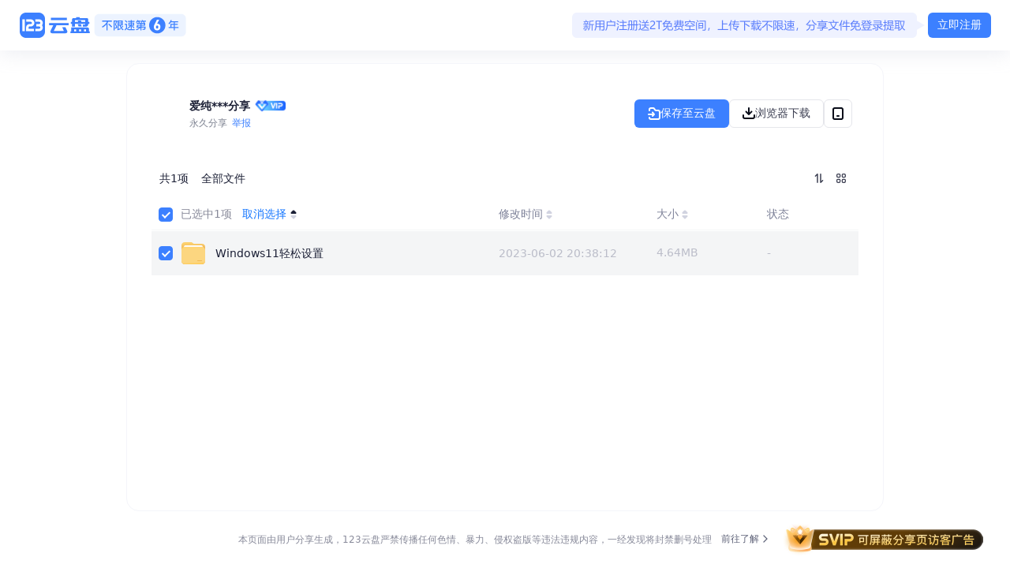

--- FILE ---
content_type: text/html; charset=UTF-8
request_url: https://www.123pan.com/s/jQg8Vv-jjcAh.html?notoken=1
body_size: 2310
content:
<!doctype html>
<html lang="en">
  <head>
    <meta charset="UTF-8" />
    <link rel="icon" type="image/svg+xml" href="/vite.svg" />
    <meta name="viewport" content="width=device-width, initial-scale=1.0, maximum-scale=1.0, user-scalable=no" />
    <title>123云盘</title>
  <script defer src="https://statics.123pan.com/assets/js/lib-react.9a99bb16.js" crossorigin="anonymous"></script><script defer src="https://statics.123pan.com/assets/js/lib-router.b3cfb980.js" crossorigin="anonymous"></script><script defer src="https://statics.123pan.com/assets/js/6584.87012fbe.js" crossorigin="anonymous"></script><script defer src="https://statics.123pan.com/assets/js/index.046f967b.js" crossorigin="anonymous"></script><link href="https://statics.123pan.com/assets/css/index.139b1c65.css" rel="stylesheet" crossorigin="anonymous"></head>
  <body>
    <div id="root"></div>
    <script src="//at.alicdn.com/t/c/font_4529876_edjb7mia1lu.js" async></script>
    <script src="//at.alicdn.com/t/c/font_4496833_6lakbrwygw6.js" async></script>
    <script src="//at.alicdn.com/t/c/font_3778649_jvuepdudwq.js" async></script>
    <script src="//at.alicdn.com/t/c/font_3696298_hq2f0r13d0t.js" async></script>
    <script src="//at.alicdn.com/t/c/font_4856964_ru88c84icw.js" async></script>
    <script id="cnzz-script" >
      {
        var _czc = _czc || [];
        (function () {
          var um = document.createElement("script");
          um.src = "https://s4.cnzz.com/z.js?id=1280304515&async=1";
          var s = document.getElementsByTagName("script")[0];
          s.parentNode.insertBefore(um, s);
        })();
      }
    </script>
    <script id="aplus-script" >{
      (function(w, d, s, q, i) {
        w[q] = w[q] || [];
        var f = d.getElementsByTagName(s)[0],j = d.createElement(s);
        j.async = true;
        j.id = 'beacon-aplus';
        j.src = 'https://d.alicdn.com/alilog/mlog/aplus/' + i + '.js';
        f.parentNode.insertBefore(j, f);
      })(window, document, 'script', 'aplus_queue', '203467608');
      const { aplus_queue } = window
      // 集成应用的appKey
      aplus_queue.push({
        action: 'aplus.setMetaInfo',
        arguments: ['appKey', '667d3482cac2a664de5678e3'],
      })
      /* 如果使用的是单页面应用，例如：React、Vue、Angular等，则需要添加下面的代码 */
      /* 关闭自动PV发送，如果不是单页面应用，请删掉下方代码 */
      aplus_queue.push({
        action: 'aplus.setMetaInfo',
        arguments: ['aplus-waiting', 'MAN'],
      })

      // 是否开启调试模式
      aplus_queue.push({
        action: 'aplus.setMetaInfo',
        arguments: ['DEBUG', true],
      })
    }</script>
    <script>
      function loadJS(src){
        var newTime = (new Date()).valueOf()
        var script_dom = document.createElement('script');
        script_dom.src = src + '?time=' + newTime
        script_dom.language = 'javascript';
        script_dom.type = 'text/javascript';
        document.getElementsByTagName('head')[0].appendChild(script_dom)
      }
      loadJS("https://statics.123pan.com/static/video/hls.js");
      loadJS("https://statics.123pan.com/static/video/flv.js");
      loadJS("https://statics.123pan.com/static/video/dash.js");
      loadJS("https://statics.123pan.com/static/video/webtorrent.js");
      loadJS("https://statics.123pan.com/static/video/pearplayer.js");
    </script>
    <script>
      function _globalGoLogin(query) {
        var currentUrl = new URL(window.location.href)
        currentUrl.searchParams.delete('isNoLoginRedirect')
        var search = new URLSearchParams({
          redirect_url: currentUrl.toString()
        })
        if (query) {
          for (var key in query) {
            if (query.hasOwnProperty(key)) {
              search.set(key, query[key]);
            }
          }
        }
        var loginHost = window.loginHost || 'https://login.123pan.com';
        window.location.href = loginHost + '/centerlogin?' + search.toString();
      }
      window._globalGoLogin = _globalGoLogin;

      var urlParams = new URLSearchParams(window.location.search);
      var isNoLoginRedirect = urlParams.get('isNoLoginRedirect');
      if (isNoLoginRedirect !== 'yes') {
        var script = document.createElement('script');
        script.src = 'https://statics.123pan.com/static-by-custom/utils-prod/getLogin.js';
        script.async = true;
        document.body.appendChild(script);
      }
    </script>
    <script crossorigin="anonymous" src="https://statics.123pan.com/static-by-custom/production/DPlayer.min.js" async></script>
    <script async>
      !(function(c,b,d,a){
        c[a] || (c[a] = {});
        c[a].config = {
          pid: "c4fm5ua6t0@84c86ecdfa89e41",
          appType: "web",
          imgUrl: "https://arms-retcode.aliyuncs.com/r.png?",
          sendResource: true,
          enableLinkTrace: true,
          behavior: true,
          useFmp: true,
          enableSPA: true,
          release: '1.0.0',
          environment: 'prod',
          sample: 10,
        };
        with(b) with(body) with(insertBefore(createElement("script"),firstChild))
          setAttribute("crossorigin", "", src=d);
      })(window, document, "https://sdk.rum.aliyuncs.com/v1/bl.js", "__bl");
    </script>
    <script src="https://g.alicdn.com/jssdk/u-link/index.min.js" async></script>
    <script src="https://g.alicdn.com/AWSC/AWSC/awsc.js" async></script>
    <script>
      function isMobileDevice() {
        return /Android|webOS|iPhone|iPad|iPod|BlackBerry|openharmony|IEMobile|Opera Mini/i.test(navigator.userAgent.toLowerCase())
      }

      if (!isMobileDevice()) {
        var aqiyiScript = document.createElement('script');
        aqiyiScript.src = 'https://statics.123pan.com/static/aqiyi/aqiyi.js';
        aqiyiScript.async = true;
        document.body.appendChild(aqiyiScript);
      }
    </script>
    <script>
      window.slotbydup = window.slotbydup || []
    </script>
  </body>
</html>


--- FILE ---
content_type: image/svg+xml
request_url: https://statics.123pan.com/img/file/folder_Default.svg
body_size: 121
content:
<svg width="32" height="32" viewBox="0 0 32 32" fill="none" xmlns="http://www.w3.org/2000/svg">
<path d="M1 6C1 3.79086 2.79086 2 5 2H13.2984C13.7526 2 14.1932 2.15456 14.5478 2.43826L15.9522 3.56174C16.3068 3.84544 16.7474 4 17.2016 4H27C29.2091 4 31 5.79086 31 8V26C31 28.2091 29.2091 30 27 30H5C2.79086 30 1 28.2091 1 26V6Z" fill="url(#paint0_linear_3495_127511)"/>
<path d="M4 8C4 6.89543 4.89543 6 6 6H26C27.1046 6 28 6.89543 28 8V11H4V8Z" fill="url(#paint1_linear_3495_127511)"/>
<path d="M1 12C1 9.79086 2.79086 8 5 8H27C29.2091 8 31 9.79086 31 12V26C31 28.2091 29.2091 30 27 30H5C2.79086 30 1 28.2091 1 26V12Z" fill="url(#paint2_linear_3495_127511)"/>
<rect x="21" y="25" width="6" height="1" rx="0.5" fill="#F4B952"/>
<defs>
<linearGradient id="paint0_linear_3495_127511" x1="16" y1="3" x2="16.5" y2="12.5" gradientUnits="userSpaceOnUse">
<stop stop-color="#FDD16E"/>
<stop offset="1" stop-color="#E9AC51"/>
</linearGradient>
<linearGradient id="paint1_linear_3495_127511" x1="16" y1="6" x2="16" y2="10.5" gradientUnits="userSpaceOnUse">
<stop offset="0.25" stop-color="white"/>
<stop offset="1" stop-color="#F6C46F"/>
</linearGradient>
<linearGradient id="paint2_linear_3495_127511" x1="16" y1="8" x2="16.8492" y2="29.9672" gradientUnits="userSpaceOnUse">
<stop stop-color="#FFD472"/>
<stop offset="0.194813" stop-color="#FCD680"/>
<stop offset="0.887982" stop-color="#FCD680"/>
<stop offset="1" stop-color="#FFCB54"/>
</linearGradient>
</defs>
</svg>


--- FILE ---
content_type: application/javascript
request_url: https://statics.123pan.com/assets/js/index.046f967b.js
body_size: 139842
content:
!function(){var e,t,n,r,o,i,a,l={69607:function(e,t,n){var r={"./file_type_zip.svg":["14530","5903"],"./file_type_numbers.svg":["41621","9686"],"./file_type_ps.svg":["55030","1435"],"./file_type_pr.svg":["18855","1900"],"./file_type_mu.svg":["61347","2432"],"./file_type_dmg.svg":["34691","1824"],"./file_type_au.svg":["79751","6716"],"./file_type_ppt.svg":["59491","1347"],"./file_type_br.svg":["72589","6926"],"./file_type_audio.svg":["54345","5122"],"./file_type_keynote.svg":["73966","5011"],"./file_type_ch.svg":["56164","597"],"./file_type_an.svg":["38988","4189"],"./file_type_id.svg":["70654","1411"],"./file_type_rh.svg":["30487","1724"],"./file_type_backup.svg":["33903","6724"],"./file_type_empty.svg":["55180","5469"],"./file_type_exe.svg":["33583","7780"],"./file_type_ae.svg":["27607","4668"],"./file_type_fi.svg":["12162","6943"],"./file_type_font.svg":["27378","991"],"./file_type_aa.svg":["46635","3192"],"./file_type_ad.svg":["40070","5467"],"./file_type_html.svg":["64238","3411"],"./file_type_ic.svg":["30561","2714"],"./file_type_image.svg":["25524","1957"],"./file_type_link.svg":["91137","186"],"./file_type_pdf.svg":["26949","4854"],"./file_type_Apple.svg":["49503","6436"],"./file_type_cf.svg":["15714","3583"],"./file_type_fm.svg":["41358","5171"],"./file_type_ru.svg":["88146","2575"],"./file_type_unknown.svg":["90981","726"],"./file_type_pi.svg":["58860","6221"],"./file_type_sg.svg":["28995","3728"],"./file_type_video.svg":["76878","1027"],"./file_type_wf.svg":["19462","3291"],"./file_type_txt.svg":["58359","9164"],"./file_type_word.svg":["41601","1258"],"./file_type_eps.svg":["91897","1618"],"./file_type_sy.svg":["19877","3526"],"./file_type_encrypt.svg":["4404","6117"],"./file_type_exc.svg":["30913","7162"],"./file_type_st.svg":["32800","457"],"./file_type_pages.svg":["24831","3876"],"./file_type_flash.svg":["64493","6398"],"./file_type_Android-apk.svg":["13971","400"],"./file_type_text.svg":["70552","9313"],"./file_type_dw.svg":["86030","7491"],"./file_type_ai.svg":["23027","4080"],"./file_type_bt.svg":["93875","7840"],"./file_type_upload_file.svg":["72131","8880"],"./file_type_xd.svg":["34081","4746"]};function o(e){if(!n.o(r,e))return Promise.resolve().then(function(){var t=Error("Cannot find module '"+e+"'");throw t.code="MODULE_NOT_FOUND",t});var t=r[e],o=t[0];return n.e(t[1]).then(function(){return n.t(o,17)})}o.keys=function(){return Object.keys(r)},o.id=69607,e.exports=o},93938:function(e,t,n){"use strict";var r,o,i,a,l,c,s,u,f,d,p,m,h,y,v,g,b,j,w,x,S,_,O,P,N,I,A,C,T,k,E,F,L,D,M,R,z,U,V,G,H,B,K,W,Y,q,Q,$,Z,J,X,ee,et,en,er,eo,ei,ea,el,ec,es,eu,ef=n(35656);n(2678),n(86521),n(84104),n(73726),n(6203),n(95369),n(82185);var ed=n(17447);"undefined"==typeof window||"ResizeObserver"in window||(window.ResizeObserver=ed.A);var ep=n(57140),em=n(84668);n(86968),n(37012),n(17853),n(32033),n(83225);var eh=n(15715),ey=n(79236),ev=n(42059);function eg(e){return(eg="function"==typeof Symbol&&"symbol"==typeof Symbol.iterator?function(e){return typeof e}:function(e){return e&&"function"==typeof Symbol&&e.constructor===Symbol&&e!==Symbol.prototype?"symbol":typeof e})(e)}function eb(e,t){for(var n=0;n<t.length;n++){var r=t[n];r.enumerable=r.enumerable||!1,r.configurable=!0,"value"in r&&(r.writable=!0),Object.defineProperty(e,ej(r.key),r)}}function ej(e){var t=function(e,t){if("object"!=eg(e)||!e)return e;var n=e[Symbol.toPrimitive];if(void 0!==n){var r=n.call(e,t||"default");if("object"!=eg(r))return r;throw TypeError("@@toPrimitive must return a primitive value.")}return("string"===t?String:Number)(e)}(e,"string");return"symbol"==eg(t)?t:t+""}n(54452),n(76794),n(73886),n(94562),n(72529),n(19486);var ew=function(){var e,t;function n(){if(!(this instanceof n))throw TypeError("Cannot call a class as a function")}return e=[{key:"save",value:function(e,t){t?localStorage.setItem(e,JSON.stringify(t)):console.error("Could not save localstorage storage")}},{key:"get",value:function(e){var t=localStorage.getItem(e);if(!t)return t;try{return JSON.parse(t)}catch(e){return t}}},{key:"remove",value:function(e){localStorage.removeItem(e)}},{key:"clear",value:function(){localStorage.clear()}}],t=[{key:"getInstance",value:function(){return n.instance||(n.instance=new n),n.instance}}],e&&eb(n.prototype,e),t&&eb(n,t),Object.defineProperty(n,"prototype",{writable:!1}),n}();(r=ej(r="instance"))in ew?Object.defineProperty(ew,r,{value:null,enumerable:!0,configurable:!0,writable:!0}):ew[r]=null;var ex=ew.getInstance();function eS(){var e,t,n="function"==typeof Symbol?Symbol:{},r=n.iterator||"@@iterator",o=n.toStringTag||"@@toStringTag";function i(n,r,o,i){var c=Object.create((r&&r.prototype instanceof l?r:l).prototype);return e_(c,"_invoke",function(n,r,o){var i,l,c,s=0,u=o||[],f=!1,d={p:0,n:0,v:e,a:p,f:p.bind(e,4),d:function(t,n){return i=t,l=0,c=e,d.n=n,a}};function p(n,r){for(l=n,c=r,t=0;!f&&s&&!o&&t<u.length;t++){var o,i=u[t],p=d.p,m=i[2];n>3?(o=m===r)&&(c=i[(l=i[4])?5:(l=3,3)],i[4]=i[5]=e):i[0]<=p&&((o=n<2&&p<i[1])?(l=0,d.v=r,d.n=i[1]):p<m&&(o=n<3||i[0]>r||r>m)&&(i[4]=n,i[5]=r,d.n=m,l=0))}if(o||n>1)return a;throw f=!0,r}return function(o,u,m){if(s>1)throw TypeError("Generator is already running");for(f&&1===u&&p(u,m),l=u,c=m;(t=l<2?e:c)||!f;){i||(l?l<3?(l>1&&(d.n=-1),p(l,c)):d.n=c:d.v=c);try{if(s=2,i){if(l||(o="next"),t=i[o]){if(!(t=t.call(i,c)))throw TypeError("iterator result is not an object");if(!t.done)return t;c=t.value,l<2&&(l=0)}else 1===l&&(t=i.return)&&t.call(i),l<2&&(c=TypeError("The iterator does not provide a '"+o+"' method"),l=1);i=e}else if((t=(f=d.n<0)?c:n.call(r,d))!==a)break}catch(t){i=e,l=1,c=t}finally{s=1}}return{value:t,done:f}}}(n,o,i),!0),c}var a={};function l(){}function c(){}function s(){}t=Object.getPrototypeOf;var u=s.prototype=l.prototype=Object.create([][r]?t(t([][r]())):(e_(t={},r,function(){return this}),t));function f(e){return Object.setPrototypeOf?Object.setPrototypeOf(e,s):(e.__proto__=s,e_(e,o,"GeneratorFunction")),e.prototype=Object.create(u),e}return c.prototype=s,e_(u,"constructor",s),e_(s,"constructor",c),c.displayName="GeneratorFunction",e_(s,o,"GeneratorFunction"),e_(u),e_(u,o,"Generator"),e_(u,r,function(){return this}),e_(u,"toString",function(){return"[object Generator]"}),(eS=function(){return{w:i,m:f}})()}function e_(e,t,n,r){var o=Object.defineProperty;try{o({},"",{})}catch(e){o=0}(e_=function(e,t,n,r){function i(t,n){e_(e,t,function(e){return this._invoke(t,n,e)})}t?o?o(e,t,{value:n,enumerable:!r,configurable:!r,writable:!r}):e[t]=n:(i("next",0),i("throw",1),i("return",2))})(e,t,n,r)}function eO(e,t,n,r,o,i,a){try{var l=e[i](a),c=l.value}catch(e){return void n(e)}l.done?t(c):Promise.resolve(c).then(r,o)}function eP(){var e;return e=eS().m(function e(t){var n,r,o,i,a,l,c,s,u,f,d;return eS().w(function(e){for(;;)switch(e.p=e.n){case 0:if(t){e.n=1;break}return e.a(2,null);case 1:return e.p=1,n="".concat("").concat("/gsb/s"),e.p=2,e.n=3,fetch("".concat(n,"/").concat(encodeURIComponent(t)),{headers:{"Pan-User-Real-IP":"","Content-type":"application/json"}});case 3:return r=e.v,e.n=4,r.json();case 4:if(o=e.v,!(r.status>=400)){e.n=5;break}throw Error(o.message);case 5:if(0!==o.info.code||(a=ex.get("sharePwd_".concat(t)),l=ex.get("order_".concat(t)),!((!o.info.data.HasPwd||a)&&!o.info.data.Expired))){e.n=7;break}return c="".concat(n,"/share-list?OrderId=").concat(null!=l?l:"","&SharePwd=").concat(null!=a?a:"","&shareKey=").concat(t),e.n=6,fetch(c,{headers:{"Pan-User-Real-IP":"","Content-type":"application/json"}});case 6:i=e.v;case 7:if(!i){e.n=9;break}return e.n=8,i.json();case 8:f=e.v,e.n=10;break;case 9:f=null;case 10:return s=f,e.a(2,{code:0,data:{info:o.info||null,list:s||null},message:"代理请求成功"});case 11:return e.p=11,d=e.v,e.a(2,{code:500,message:null!=(u=d.message)?u:"分享链接已失效"});case 12:return e.p=12,e.v,e.a(2,{code:500,message:"分享链接已失效"});case 13:return e.a(2)}},e,null,[[2,11],[1,12]])}),(eP=function(){var t=this,n=arguments;return new Promise(function(r,o){var i=e.apply(t,n);function a(e){eO(i,r,o,a,l,"next",e)}function l(e){eO(i,r,o,a,l,"throw",e)}a(void 0)})}).apply(this,arguments)}n(94944),n(13812),n(34504),n(92529),n(93267),n(23858),n(23653),n(70405),n(79728),n(64797),n(76668),n(32106),n(6674);var eN=n(18117),eI=n(74134),eA=n(53724);n(64018),n(71178);var eC=n(90882),eT=n(50661);function ek(e){return(ek="function"==typeof Symbol&&"symbol"==typeof Symbol.iterator?function(e){return typeof e}:function(e){return e&&"function"==typeof Symbol&&e.constructor===Symbol&&e!==Symbol.prototype?"symbol":typeof e})(e)}function eE(e,t,n){var r;return(r=function(e,t){if("object"!=ek(e)||!e)return e;var n=e[Symbol.toPrimitive];if(void 0!==n){var r=n.call(e,t||"default");if("object"!=ek(r))return r;throw TypeError("@@toPrimitive must return a primitive value.")}return("string"===t?String:Number)(e)}(t,"string"),(t="symbol"==ek(r)?r:r+"")in e)?Object.defineProperty(e,t,{value:n,enumerable:!0,configurable:!0,writable:!0}):e[t]=n,e}var eF="share_get",eL="share_pay_get",eD="share_file_list",eM="share_save_list",eR="share_save_suc",ez="h5_share_get",eU="h5_share_file_list",eV=eE(eE(eE(eE(eE(eE(eE(eE(eE(eE({},"web_home",{enabled:!0,dailyLimit:999999,interval:0,adIds:["u7006159"],displayStrategy:"interstitial",closable:!0,closeDuration:0,antiShieldScript:"//cpro.baidustatic.com/cpro/ui/cm.js"}),"web_banner",{enabled:!0,dailyLimit:999999,interval:0,adIds:["u7006080"],displayStrategy:"carousel",closable:!0,closeDuration:60,antiShieldScript:"//cpro.baidustatic.com/cpro/ui/cm.js"}),"web_bottom",{enabled:!0,dailyLimit:999999,interval:10,adIds:["u7006081"],displayStrategy:"fixed",closable:!0,closeDuration:60,antiShieldScript:"//cpro.baidustatic.com/cpro/ui/cm.js"}),eF,{enabled:!0,dailyLimit:999999,interval:0,adIds:["u7006082"],displayStrategy:"fixed",closable:!0,closeDuration:60,antiShieldScript:"//cpro.baidustatic.com/cpro/ui/cm.js"}),eL,{enabled:!0,dailyLimit:999999,interval:0,adIds:["u7006083"],displayStrategy:"fixed",closable:!0,closeDuration:60,antiShieldScript:"//cpro.baidustatic.com/cpro/ui/cm.js"}),eD,{enabled:!0,dailyLimit:999999,interval:0,adIds:["u7006084"],displayStrategy:"fixed",closable:!0,closeDuration:60,antiShieldScript:"//cpro.baidustatic.com/cpro/ui/cm.js"}),eM,{enabled:!0,dailyLimit:999999,interval:0,adIds:["u7006085"],displayStrategy:"flow",closable:!0,closeDuration:60,antiShieldScript:"//cpro.baidustatic.com/cpro/ui/cm.js"}),eR,{enabled:!0,dailyLimit:999999,interval:0,adIds:["u7006086"],displayStrategy:"fixed",closable:!0,closeDuration:60,antiShieldScript:"//cpro.baidustatic.com/cpro/ui/cm.js"}),ez,{enabled:!0,dailyLimit:999999,interval:0,adIds:["u7006087"],displayStrategy:"carousel",closable:!0,closeDuration:60,antiShieldScript:"//cpro.baidustatic.com/cpro/ui/cm.js"}),eU,{enabled:!0,dailyLimit:999999,interval:0,adIds:["u7006088"],displayStrategy:"interstitial",closable:!1,closeDuration:0,antiShieldScript:"//cpro.baidustatic.com/cpro/ui/cm.js"});function eG(e){return(eG="function"==typeof Symbol&&"symbol"==typeof Symbol.iterator?function(e){return typeof e}:function(e){return e&&"function"==typeof Symbol&&e.constructor===Symbol&&e!==Symbol.prototype?"symbol":typeof e})(e)}function eH(e,t,n){var r;return(r=function(e,t){if("object"!=eG(e)||!e)return e;var n=e[Symbol.toPrimitive];if(void 0!==n){var r=n.call(e,t||"default");if("object"!=eG(r))return r;throw TypeError("@@toPrimitive must return a primitive value.")}return("string"===t?String:Number)(e)}(t,"string"),(t="symbol"==eG(r)?r:r+"")in e)?Object.defineProperty(e,t,{value:n,enumerable:!0,configurable:!0,writable:!0}):e[t]=n,e}var eB={JSON:"application/json;charset=UTF-8",FORM:"multipart/form-data",TEXT:"text/plain",BLOB:"application/octet-stream",ARRAYBUFFER:"application/octet-stream"},eK=[0,200,5107,5104,5300,404,5112,5400,5401,5402,5404,5405,7011,7014,6001,5103,5114,5113,5115,101313,101301,5403,11021,11022],eW=["upload_user_photo","transfer/file/metrics"],eY={SetSave:"setSave",AppealRequest:"appealRequest",AnnouncementClose:"announcementClose",DeviceLogout:"deviceLogout",LoginRecord:"loginRecord",DeviceManagement:"deviceManagement",MemberCapacity:"memberCapacity",PreviewImg:"previewImg",RouterChange:"routerChange",MemberCancelPay:"memberCancelPay",MemberPay:"memberPay",MemberOpen:"memberOpen",Logout:"logout",EmailCode:"emailCode",UserDataOperate:"userDataOperate",UpLoadOperate:"upLoadOperate",DownOperate:"downOperate",RecycleRequest:"recycleListFile",ShareClear:"shareClear",ShareCancel:"shareCancel",ShareRequest:"shareListFile",Upload:"upload",SkipWeb:"skipWeb",Register:"register",Login:"login",GetCode:"getCode",RecycleClear:"recycleClear",RecycleDelete:"recycleDelete",RecycleRestore:"recycleRestore",IntoRecycle:"intoRecycle",FileMoveCreate:"fileMoveCreate",FileMoveRequest:"fileMoveRequest",FileMove:"fileMove",FileRename:"fileRename",NewCreateFolder:"newCreateFolder",HomeRequest:"homeListFile",Download:"download",CopyShare:"copyShare",ShareRename:"shareRename",ShareCreate:"shareCreate",NotificationList:"notificationList",NotificationDelete:"notificationDelete",NotificationReadAll:"notificationReadAll",NotificationDetail:"notificationDetail",NoticeList:"noticeList",NoticeDetail:"noticeDetail",AppealCenter:"appealCenter",BlankPage:"blankPage",VipBanner:"vipBanner",Report:"report",Transfer:"transfer",Extract:"extract",AccessPage:"accessPage",GameAdvert:"gameAdvert"},eq=((o={}).Vip="vip",o.SVip="svip",o.Space="space",o.DirectLink="directLink",o.ShareLink="shareLink",o.CustomDomainHTTPSGoods="customDomainHTTPSGoods",o),eQ=((i={})[i.Member=1]="Member",i[i.Refuel=2]="Refuel",i),e$=((a={})[a.Paging=1]="Paging",a[a.Search=2]="Search",a[a.Order=3]="Order",a[a.ClickFile=4]="ClickFile",a[a.Anomaly=6]="Anomaly",a[a.MoveModal=7]="MoveModal",a[a.Transfer=8]="Transfer",a),eZ=((l={}).SignUp="signup",l.Login="login",l.None="",l),eJ=((c={})[c.None=0]="None",c[c.Download=1]="Download",c[c.VideoPlayer=2]="VideoPlayer",c),eX=((s={})[s.File=0]="File",s[s.Folder=1]="Folder",s),e0=((u={})[u.BROWSER_DOWNLOAD=1]="BROWSER_DOWNLOAD",u[u.CLIENT_DOWNLOAD=2]="CLIENT_DOWNLOAD",u[u.TRANSFER_SAVE=3]="TRANSFER_SAVE",u),e1={0:"unknown",1:"audio",2:"video",3:"image",4:"pdf",5:"word",6:"txt",7:"exc",8:"ppt",9:"html",10:"zip",11:"exe",12:"ps",13:"Android-apk",14:"ai",15:"ae",16:"eps",17:"Apple",18:"font",19:"numbers",20:"pages",21:"keynote",22:"flash"},e2=((f={}).FileName="file_name",f.CreateTime="create_at",f.UpdateTime="update_at",f.FileSize="size",f),e3=((d={}).asc="asc",d.desc="desc",d),e4=eH(eH(eH(eH({},e2.CreateTime,"创建时间"),e2.UpdateTime,"修改时间"),e2.FileName,"文件名"),e2.FileSize,"文件大小"),e5=eH(eH({},e3.asc,"升序"),e3.desc,"降序"),e6=[{key:1,title:"色情低俗"},{key:2,title:"涉嫌违法犯罪"},{key:3,title:"时政信息不实"},{key:4,title:"血腥暴力"},{key:5,title:"涉嫌侵权"}],e8=[eU];n(492),n(12236),n(12158),n(99896),n(40257),n(44173),n(8039),n(33703),n(97566),n(34540),n(40558),n(32366);var e9=n(14084),e7=n(6623),te=n.n(e7);function tt(e){return(tt="function"==typeof Symbol&&"symbol"==typeof Symbol.iterator?function(e){return typeof e}:function(e){return e&&"function"==typeof Symbol&&e.constructor===Symbol&&e!==Symbol.prototype?"symbol":typeof e})(e)}function tn(e,t){var n=Object.keys(e);if(Object.getOwnPropertySymbols){var r=Object.getOwnPropertySymbols(e);t&&(r=r.filter(function(t){return Object.getOwnPropertyDescriptor(e,t).enumerable})),n.push.apply(n,r)}return n}function tr(e){for(var t=1;t<arguments.length;t++){var n=null!=arguments[t]?arguments[t]:{};t%2?tn(Object(n),!0).forEach(function(t){ti(e,t,n[t])}):Object.getOwnPropertyDescriptors?Object.defineProperties(e,Object.getOwnPropertyDescriptors(n)):tn(Object(n)).forEach(function(t){Object.defineProperty(e,t,Object.getOwnPropertyDescriptor(n,t))})}return e}function to(e,t){for(var n=0;n<t.length;n++){var r=t[n];r.enumerable=r.enumerable||!1,r.configurable=!0,"value"in r&&(r.writable=!0),Object.defineProperty(e,ta(r.key),r)}}function ti(e,t,n){return(t=ta(t))in e?Object.defineProperty(e,t,{value:n,enumerable:!0,configurable:!0,writable:!0}):e[t]=n,e}function ta(e){var t=function(e,t){if("object"!=tt(e)||!e)return e;var n=e[Symbol.toPrimitive];if(void 0!==n){var r=n.call(e,t||"default");if("object"!=tt(r))return r;throw TypeError("@@toPrimitive must return a primitive value.")}return("string"===t?String:Number)(e)}(e,"string");return"symbol"==tt(t)?t:t+""}n(99010),n(81812);var tl=function(){var e,t;function n(){if(!(this instanceof n))throw TypeError("Cannot call a class as a function");ti(this,"eventBase",void 0),ti(this,"eventList",void 0),ti(this,"pointEvent",void 0),ti(this,"pointTime",void 0),ti(this,"eventPointList",void 0),this.eventBase={biz:"123pan_share",plat:"web",version:3,device_id:"",report_version:"v0.1",session_id:"undefined"!=typeof window?localStorage.getItem("sessionId"):""},this.eventList=[],this.pointEvent=null,this.pointTime=0,this.eventPointList=[]}return e=[{key:"init",value:function(){if(!localStorage.getItem("LoginUuid")){var e=(0,eC.Ak)();localStorage.setItem("LoginUuid",e)}this.eventBase.device_id=localStorage.getItem("LoginUuid")||""}},{key:"handleCreateSession",value:function(){var e=(0,eC.Ak)();localStorage.setItem("session_id",e),this.eventBase.session_id=e,this.createSessionTimer()}},{key:"createSessionTimer",value:function(){var e=this;this.pointEvent&&clearInterval(this.pointEvent),this.pointEvent=setInterval(function(){e.pointTime++,0!==e.eventPointList.length&&(e.handleSendRequest(e.eventPointList),e.eventPointList=[])},1e4),window.addEventListener("beforeunload",function(){e.pointEvent&&clearInterval(e.pointEvent)})}},{key:"handleEventStart",value:function(e){this.eventList.push(tr(tr({},e),{},{startTime:this.getEventData("ms")}))}},{key:"handleEventEnd",value:function(e){var t=e.computing_time,n=e.event,r=this.eventList.findIndex(function(e){return e.event===n});if(r>-1){var o=this.eventList.splice(r,1)[0],i=this.getEventData("ms");(void 0===t||t)&&(o.operateTime=i-(o.startTime||0),o.time=i),this.handleSendRequest([tr(tr({},o),this.eventBase)])}}},{key:"handleEventPoint",value:function(e){this.handleSendRequest([tr(tr(tr({},this.eventBase),e),{},{time:this.getEventData()})])}},{key:"handleSendRequest",value:function(e){"1"===localStorage.getItem("reportPoint")&&fetch("https://metrics-collector.xaidc.com:31850/api/metrics",{method:"POST",headers:{"Content-Type":"application/json;charset=UTF-8"},body:JSON.stringify(e)}).then(function(){},function(){})}},{key:"getEventData",value:function(){var e=arguments.length>0&&void 0!==arguments[0]?arguments[0]:"s",t=arguments.length>1&&void 0!==arguments[1]?arguments[1]:new Date;return"ms"===e?t.valueOf():Math.floor(t.valueOf()/1e3)}}],t=[{key:"getInstance",value:function(){return this.instance||(this.instance=new n),this.instance}}],e&&to(n.prototype,e),t&&to(n,t),Object.defineProperty(n,"prototype",{writable:!1}),n}();ti(tl,"instance",void 0);var tc=tl.getInstance();function ts(){var e,t,n="function"==typeof Symbol?Symbol:{},r=n.iterator||"@@iterator",o=n.toStringTag||"@@toStringTag";function i(n,r,o,i){var c=Object.create((r&&r.prototype instanceof l?r:l).prototype);return tu(c,"_invoke",function(n,r,o){var i,l,c,s=0,u=o||[],f=!1,d={p:0,n:0,v:e,a:p,f:p.bind(e,4),d:function(t,n){return i=t,l=0,c=e,d.n=n,a}};function p(n,r){for(l=n,c=r,t=0;!f&&s&&!o&&t<u.length;t++){var o,i=u[t],p=d.p,m=i[2];n>3?(o=m===r)&&(c=i[(l=i[4])?5:(l=3,3)],i[4]=i[5]=e):i[0]<=p&&((o=n<2&&p<i[1])?(l=0,d.v=r,d.n=i[1]):p<m&&(o=n<3||i[0]>r||r>m)&&(i[4]=n,i[5]=r,d.n=m,l=0))}if(o||n>1)return a;throw f=!0,r}return function(o,u,m){if(s>1)throw TypeError("Generator is already running");for(f&&1===u&&p(u,m),l=u,c=m;(t=l<2?e:c)||!f;){i||(l?l<3?(l>1&&(d.n=-1),p(l,c)):d.n=c:d.v=c);try{if(s=2,i){if(l||(o="next"),t=i[o]){if(!(t=t.call(i,c)))throw TypeError("iterator result is not an object");if(!t.done)return t;c=t.value,l<2&&(l=0)}else 1===l&&(t=i.return)&&t.call(i),l<2&&(c=TypeError("The iterator does not provide a '"+o+"' method"),l=1);i=e}else if((t=(f=d.n<0)?c:n.call(r,d))!==a)break}catch(t){i=e,l=1,c=t}finally{s=1}}return{value:t,done:f}}}(n,o,i),!0),c}var a={};function l(){}function c(){}function s(){}t=Object.getPrototypeOf;var u=s.prototype=l.prototype=Object.create([][r]?t(t([][r]())):(tu(t={},r,function(){return this}),t));function f(e){return Object.setPrototypeOf?Object.setPrototypeOf(e,s):(e.__proto__=s,tu(e,o,"GeneratorFunction")),e.prototype=Object.create(u),e}return c.prototype=s,tu(u,"constructor",s),tu(s,"constructor",c),c.displayName="GeneratorFunction",tu(s,o,"GeneratorFunction"),tu(u),tu(u,o,"Generator"),tu(u,r,function(){return this}),tu(u,"toString",function(){return"[object Generator]"}),(ts=function(){return{w:i,m:f}})()}function tu(e,t,n,r){var o=Object.defineProperty;try{o({},"",{})}catch(e){o=0}(tu=function(e,t,n,r){function i(t,n){tu(e,t,function(e){return this._invoke(t,n,e)})}t?o?o(e,t,{value:n,enumerable:!r,configurable:!r,writable:!r}):e[t]=n:(i("next",0),i("throw",1),i("return",2))})(e,t,n,r)}function tf(e,t,n,r,o,i,a){try{var l=e[i](a),c=l.value}catch(e){return void n(e)}l.done?t(c):Promise.resolve(c).then(r,o)}function td(e){return function(){var t=this,n=arguments;return new Promise(function(r,o){var i=e.apply(t,n);function a(e){tf(i,r,o,a,l,"next",e)}function l(e){tf(i,r,o,a,l,"throw",e)}a(void 0)})}}function tp(){return tm.apply(this,arguments)}function tm(){return(tm=td(ts().m(function e(){return ts().w(function(e){for(;;)if(0===e.n)return e.a(2,n5("/app/config/get"))},e)}))).apply(this,arguments)}function th(){return(th=td(ts().m(function e(){return ts().w(function(e){for(;;)if(0===e.n)return e.a(2,n5("/version/phone/show",{managerApi:!0}))},e)}))).apply(this,arguments)}var ty=((p={})[p.WEB=2]="WEB",p[p.H5=10]="H5",p),tv=((m={})[m.No=0]="No",m[m.Yes=1]="Yes",m),tg=((h={})[h.No=0]="No",h[h.Yes=1]="Yes",h),tb=((y={})[y.WechatPay=2]="WechatPay",y[y.AliPay=1]="AliPay",y),tj=((v={}).NoLoginPay="noLoginPay",v.GiftPay="giftPay",v.ContentPay="contentPay",v.PerusePay="perusePay",v.VipGoodsPay="vipGoodsPay",v),tw=((g={})[g.UnScanned=0]="UnScanned",g[g.Normal=1]="Normal",g[g.Abnormal=2]="Abnormal",g[g.Expired=3]="Expired",g),tx=((b={}).content="content",b.downloadPay="downloadPay",b),tS=((j={})[j.Usual=0]="Usual",j[j.Vip=1]="Vip",j[j.SVip=2]="SVip",j[j.PermanentVip=3]="PermanentVip",j[j.UniteVipPermanent=4]="UniteVipPermanent",j[j.UniteSVipPermanent=5]="UniteSVipPermanent",j);function t_(){var e,t,n="function"==typeof Symbol?Symbol:{},r=n.iterator||"@@iterator",o=n.toStringTag||"@@toStringTag";function i(n,r,o,i){var c=Object.create((r&&r.prototype instanceof l?r:l).prototype);return tO(c,"_invoke",function(n,r,o){var i,l,c,s=0,u=o||[],f=!1,d={p:0,n:0,v:e,a:p,f:p.bind(e,4),d:function(t,n){return i=t,l=0,c=e,d.n=n,a}};function p(n,r){for(l=n,c=r,t=0;!f&&s&&!o&&t<u.length;t++){var o,i=u[t],p=d.p,m=i[2];n>3?(o=m===r)&&(c=i[(l=i[4])?5:(l=3,3)],i[4]=i[5]=e):i[0]<=p&&((o=n<2&&p<i[1])?(l=0,d.v=r,d.n=i[1]):p<m&&(o=n<3||i[0]>r||r>m)&&(i[4]=n,i[5]=r,d.n=m,l=0))}if(o||n>1)return a;throw f=!0,r}return function(o,u,m){if(s>1)throw TypeError("Generator is already running");for(f&&1===u&&p(u,m),l=u,c=m;(t=l<2?e:c)||!f;){i||(l?l<3?(l>1&&(d.n=-1),p(l,c)):d.n=c:d.v=c);try{if(s=2,i){if(l||(o="next"),t=i[o]){if(!(t=t.call(i,c)))throw TypeError("iterator result is not an object");if(!t.done)return t;c=t.value,l<2&&(l=0)}else 1===l&&(t=i.return)&&t.call(i),l<2&&(c=TypeError("The iterator does not provide a '"+o+"' method"),l=1);i=e}else if((t=(f=d.n<0)?c:n.call(r,d))!==a)break}catch(t){i=e,l=1,c=t}finally{s=1}}return{value:t,done:f}}}(n,o,i),!0),c}var a={};function l(){}function c(){}function s(){}t=Object.getPrototypeOf;var u=s.prototype=l.prototype=Object.create([][r]?t(t([][r]())):(tO(t={},r,function(){return this}),t));function f(e){return Object.setPrototypeOf?Object.setPrototypeOf(e,s):(e.__proto__=s,tO(e,o,"GeneratorFunction")),e.prototype=Object.create(u),e}return c.prototype=s,tO(u,"constructor",s),tO(s,"constructor",c),c.displayName="GeneratorFunction",tO(s,o,"GeneratorFunction"),tO(u),tO(u,o,"Generator"),tO(u,r,function(){return this}),tO(u,"toString",function(){return"[object Generator]"}),(t_=function(){return{w:i,m:f}})()}function tO(e,t,n,r){var o=Object.defineProperty;try{o({},"",{})}catch(e){o=0}(tO=function(e,t,n,r){function i(t,n){tO(e,t,function(e){return this._invoke(t,n,e)})}t?o?o(e,t,{value:n,enumerable:!r,configurable:!r,writable:!r}):e[t]=n:(i("next",0),i("throw",1),i("return",2))})(e,t,n,r)}function tP(e,t,n,r,o,i,a){try{var l=e[i](a),c=l.value}catch(e){return void n(e)}l.done?t(c):Promise.resolve(c).then(r,o)}function tN(e){return tI.apply(this,arguments)}function tI(){var e;return e=t_().m(function e(t){var n;return t_().w(function(e){for(;;)if(0===e.n)return n=new URLSearchParams(t).toString(),e.a(2,n5("/restful/goapi/v2/share/order/download/info?".concat(n)))},e)}),(tI=function(){var t=this,n=arguments;return new Promise(function(r,o){var i=e.apply(t,n);function a(e){tP(i,r,o,a,l,"next",e)}function l(e){tP(i,r,o,a,l,"throw",e)}a(void 0)})}).apply(this,arguments)}function tA(e){var t=new URLSearchParams(e).toString();return n5("/restful/goapi/v1/share/order/payment/status?".concat(t))}function tC(e){return n8("/restful/goapi/v1/share/order/prepayment",{data:e})}function tT(e){var t=new URLSearchParams(e).toString();return n5("/restful/goapi/v1/reacquire/content/payment?".concat(t))}var tk=((w={})[w.NORMAL=0]="NORMAL",w[w.VIP=1]="VIP",w[w.SVIP=2]="SVIP",w[w.VIP_EXPIRED=3]="VIP_EXPIRED",w[w.SVIP_EXPIRED=4]="SVIP_EXPIRED",w[w.VIP_UNION=5]="VIP_UNION",w),tE=((x={})[x.Close=1]="Close",x[x.FreeUser=2]="FreeUser",x[x.SuperTraffic=3]="SuperTraffic",x[x.AllUser=4]="AllUser",x),tF=((S={}).tranSaveWeb="tranSaveWeb",S.tranSaveMobile="tranSaveMobile",S),tL=((_={})[_.One=1]="One",_[_.Seven=7]="Seven",_[_.Thirty=30]="Thirty",_.Forever="Forever",_);function tD(e){return(tD="function"==typeof Symbol&&"symbol"==typeof Symbol.iterator?function(e){return typeof e}:function(e){return e&&"function"==typeof Symbol&&e.constructor===Symbol&&e!==Symbol.prototype?"symbol":typeof e})(e)}function tM(e,t,n){var r;return(r=function(e,t){if("object"!=tD(e)||!e)return e;var n=e[Symbol.toPrimitive];if(void 0!==n){var r=n.call(e,t||"default");if("object"!=tD(r))return r;throw TypeError("@@toPrimitive must return a primitive value.")}return("string"===t?String:Number)(e)}(t,"string"),(t="symbol"==tD(r)?r:r+"")in e)?Object.defineProperty(e,t,{value:n,enumerable:!0,configurable:!0,writable:!0}):e[t]=n,e}var tR=((O={})[O.InvalidPage=0]="InvalidPage",O[O.ListPage=1]="ListPage",O[O.ExtractPage=2]="ExtractPage",O[O.RetrieveContent=3]="RetrieveContent",O[O.PaidInterception=4]="PaidInterception",O[O.AfterSaleApplication=5]="AfterSaleApplication",O);tM(tM(tM(tM(tM(tM({},tR.InvalidPage,"失效页"),tR.ListPage,"列表页"),tR.ExtractPage,"提取页"),tR.RetrieveContent,"重新获取内容页"),tR.PaidInterception,"付费页"),tR.AfterSaleApplication,"售后申请页面");var tz=((P={})[P.FileListPage=0]="FileListPage",P[P.VideoPage=1]="VideoPage",P),tU=((N={})[N.List=0]="List",N[N.Tile=1]="Tile",N),tV=((I={})[I.Default=1]="Default",I[I.FastPass=2]="FastPass",I),tG="undefined"!=typeof navigator&&/openharmony/.test(navigator.userAgent.toLowerCase()),tH=eT.isMobile||tG;function tB(){var e,t,n="function"==typeof Symbol?Symbol:{},r=n.iterator||"@@iterator",o=n.toStringTag||"@@toStringTag";function i(n,r,o,i){var c=Object.create((r&&r.prototype instanceof l?r:l).prototype);return tK(c,"_invoke",function(n,r,o){var i,l,c,s=0,u=o||[],f=!1,d={p:0,n:0,v:e,a:p,f:p.bind(e,4),d:function(t,n){return i=t,l=0,c=e,d.n=n,a}};function p(n,r){for(l=n,c=r,t=0;!f&&s&&!o&&t<u.length;t++){var o,i=u[t],p=d.p,m=i[2];n>3?(o=m===r)&&(c=i[(l=i[4])?5:(l=3,3)],i[4]=i[5]=e):i[0]<=p&&((o=n<2&&p<i[1])?(l=0,d.v=r,d.n=i[1]):p<m&&(o=n<3||i[0]>r||r>m)&&(i[4]=n,i[5]=r,d.n=m,l=0))}if(o||n>1)return a;throw f=!0,r}return function(o,u,m){if(s>1)throw TypeError("Generator is already running");for(f&&1===u&&p(u,m),l=u,c=m;(t=l<2?e:c)||!f;){i||(l?l<3?(l>1&&(d.n=-1),p(l,c)):d.n=c:d.v=c);try{if(s=2,i){if(l||(o="next"),t=i[o]){if(!(t=t.call(i,c)))throw TypeError("iterator result is not an object");if(!t.done)return t;c=t.value,l<2&&(l=0)}else 1===l&&(t=i.return)&&t.call(i),l<2&&(c=TypeError("The iterator does not provide a '"+o+"' method"),l=1);i=e}else if((t=(f=d.n<0)?c:n.call(r,d))!==a)break}catch(t){i=e,l=1,c=t}finally{s=1}}return{value:t,done:f}}}(n,o,i),!0),c}var a={};function l(){}function c(){}function s(){}t=Object.getPrototypeOf;var u=s.prototype=l.prototype=Object.create([][r]?t(t([][r]())):(tK(t={},r,function(){return this}),t));function f(e){return Object.setPrototypeOf?Object.setPrototypeOf(e,s):(e.__proto__=s,tK(e,o,"GeneratorFunction")),e.prototype=Object.create(u),e}return c.prototype=s,tK(u,"constructor",s),tK(s,"constructor",c),c.displayName="GeneratorFunction",tK(s,o,"GeneratorFunction"),tK(u),tK(u,o,"Generator"),tK(u,r,function(){return this}),tK(u,"toString",function(){return"[object Generator]"}),(tB=function(){return{w:i,m:f}})()}function tK(e,t,n,r){var o=Object.defineProperty;try{o({},"",{})}catch(e){o=0}(tK=function(e,t,n,r){function i(t,n){tK(e,t,function(e){return this._invoke(t,n,e)})}t?o?o(e,t,{value:n,enumerable:!r,configurable:!r,writable:!r}):e[t]=n:(i("next",0),i("throw",1),i("return",2))})(e,t,n,r)}function tW(e,t,n,r,o,i,a){try{var l=e[i](a),c=l.value}catch(e){return void n(e)}l.done?t(c):Promise.resolve(c).then(r,o)}function tY(e){return function(){var t=this,n=arguments;return new Promise(function(r,o){var i=e.apply(t,n);function a(e){tW(i,r,o,a,l,"next",e)}function l(e){tW(i,r,o,a,l,"throw",e)}a(void 0)})}}function tq(e,t){return function(e){if(Array.isArray(e))return e}(e)||function(e,t){var n=null==e?null:"undefined"!=typeof Symbol&&e[Symbol.iterator]||e["@@iterator"];if(null!=n){var r,o,i,a,l=[],c=!0,s=!1;try{if(i=(n=n.call(e)).next,0===t){if(Object(n)!==n)return;c=!1}else for(;!(c=(r=i.call(n)).done)&&(l.push(r.value),l.length!==t);c=!0);}catch(e){s=!0,o=e}finally{try{if(!c&&null!=n.return&&(a=n.return(),Object(a)!==a))return}finally{if(s)throw o}}return l}}(e,t)||function(e,t){if(e){if("string"==typeof e)return tQ(e,t);var n=({}).toString.call(e).slice(8,-1);return"Object"===n&&e.constructor&&(n=e.constructor.name),"Map"===n||"Set"===n?Array.from(e):"Arguments"===n||/^(?:Ui|I)nt(?:8|16|32)(?:Clamped)?Array$/.test(n)?tQ(e,t):void 0}}(e,t)||function(){throw TypeError("Invalid attempt to destructure non-iterable instance.\nIn order to be iterable, non-array objects must have a [Symbol.iterator]() method.")}()}function tQ(e,t){(null==t||t>e.length)&&(t=e.length);for(var n=0,r=Array(t);n<t;n++)r[n]=e[n];return r}function t$(e){return Math.pow(1024,e)}function tZ(e){return e?e<t$(1)?"".concat(e,"B"):e<t$(2)?"".concat((e/t$(1)).toFixed(2),"KB"):e<t$(3)?"".concat((e/t$(2)).toFixed(2),"MB"):e<t$(4)?"".concat((e/t$(3)).toFixed(2),"GB"):"".concat((e/t$(4)).toFixed(2),"TB"):"0.00B"}function tJ(e){return e<0x40000000?0:0x40000000<=e&&e<0x280000000?1:2}function tX(e,t){return Math.abs(1e3*e-1e3*t)/1e3/60}function t0(e,t,n,r,o,i){no("".concat(e,"?type=").concat(n,"&id=").concat(t.FileId,"&FileName=").concat(encodeURIComponent(t.FileName),"&Size=").concat(t.Size,"&Etag=").concat(t.Etag,"&S3KeyFlag=").concat(t.S3KeyFlag,"&CreateAt=").concat(new Date(t.CreateAt).getTime()/1e3,"&UpdateAt=").concat(new Date(t.UpdateAt).getTime()/1e3,"&from=2&shareKey=").concat(r,"&sharePwd=").concat(o,"&uid=").concat(i))}function t1(e){if(!e)return"";if("number"==typeof e)t=e<=0x2540be3ff?1e3*e:e;else{var t,n=e.replace(/ CST$/,"").replace(/( [+-]\d{4})$/,"$1").replace(" ","T");if(Number.isNaN(t=new Date(n).getTime())){var r=n.match(/^(\d{4}-\d{2}-\d{2})T(\d{2}:\d{2}:\d{2})([+-]\d{4})?$/);if(r){var o=tq(r,4),i=o[1],a=o[2],l=o[3];t=new Date("".concat(i,"T").concat(a).concat(function(e){if(!e)return"";var t=e[0],n=e.slice(1,3),r=e.slice(3,5);return"".concat(t).concat(n.padStart(2,"0"),":").concat(r.padStart(2,"0"))}(void 0===l?"+0000":l))).getTime()}}}return Number.isNaN(t)?"":new Date(t+288e5).toISOString().replace(/T/," ").replace(/\..+/,"")}function t2(e){var t=e.match(/^(\d{4})-(\d{2})-(\d{2})T(\d{2}):(\d{2}):(\d{2})(?:\+(\d{2}):?(\d{2}))?$/);if(!t)return console.error("Invalid endTime format:",e),"日期格式错误";var n=tq(t.map(Number),9),r=n[1],o=n[2],i=n[3],a=n[4],l=n[5],c=n[6],s=new Date(Date.UTC(r,o-1,i,a-(n[7]||0),l-(n[8]||0),c)),u=new Date,f=s.getTime()-u.getTime(),d=Math.floor(f/864e5),p=Math.floor(f/36e5%24),m=Math.floor(f/6e4%60),h=Math.floor(f/1e3%60);if(d>30)return"永久分享";if(d>0)return"".concat(d+1,"天后失效");if(0===d){if(p>0)return"".concat(p,"小时后失效");if(m>0)return"".concat(m,"分钟后失效");if(h>0)return"1分钟后失效"}return"分享已失效"}function t3(){var e=localStorage.getItem("authorToken")||"";if(0===e.length)return e;try{return JSON.parse(e)}catch(t){return e}}function t4(e){if(!e)return null;var t=e.match(/(\w+):\/\/([^/:]+)(:\d*)?/);return t?t[0]:null}function t5(e){if(e){var t=new URL(e),n=t.searchParams.get("host"),r=t.searchParams.get("env");if(n&&r)return t.search="",{url:t.toString(),specialEnv:r,host:n};e9.Ay.open({content:"从URL中提取主机或环境参数失败。",type:"error"})}}function t6(e){if("undefined"!=typeof window){var t,n,r=new URL(window.location.href).host;return!(null!=(t=(n=null!=e?e:[]).concat.apply(n,["localhost:8000"]))&&t.includes(r))}}function t8(e){if(!e)return"";var t=new Date(e.split("+")[0].replace("T"," "));if(Number.isNaN(t.getTime()))return"";var n=t.getFullYear(),r=String(t.getMonth()+1).padStart(2,"0"),o=String(t.getDate()).padStart(2,"0"),i=String(t.getHours()).padStart(2,"0"),a=String(t.getMinutes()).padStart(2,"0"),l=String(t.getSeconds()).padStart(2,"0");return"".concat(n,"-").concat(r,"-").concat(o," ").concat(i,":").concat(a,":").concat(l)}function t9(e){return!e||e&&0===e.length?0:e.includes(1)&&e.includes(2)?3:e.includes(1)&&!e.includes(2)?1:!e.includes(1)&&e.includes(2)?2:0}function t7(e){return ne.apply(this,arguments)}function ne(){return(ne=tY(tB().m(function e(t){var n,r;return tB().w(function(e){for(;;)switch(e.p=e.n){case 0:return e.p=0,e.n=1,tp();case 1:0===(n=e.v).code?no(null==(r=n.data)?void 0:r.crmURL):e9.Ay.open({content:t,type:"warning"}),e.n=3;break;case 2:e.p=2,e.v,e9.Ay.open({content:t,type:"warning"});case 3:return e.a(2)}},e,null,[[0,2]])}))).apply(this,arguments)}function nt(e,t){return nn.apply(this,arguments)}function nn(){return(nn=tY(tB().m(function e(t,n){var r,o,i,a,l,c,s,u,f,d,p,m,h,y;return tB().w(function(e){for(;;)switch(e.n){case 0:if(!n){e.n=4;break}return r={mobileTerminalShareOrderPaymentInfo:{fileList:t.fileList,shareKey:t.shareKey,payPlatform:t.payPlatform,operation:t.operation,mail:t.mail},host:t4(window.location.href),mail:t.mail},e.n=1,n8("/restful/goapi/v1/share/order/payment",{data:r});case 1:if(0!==(o=e.v).code){e.n=2;break}return ex.save("prePayIdForLoginPayment",null==(i=o.data)?void 0:i.prepayId),(null==n?void 0:n.sourcePayType)===tj.PerusePay?(a=ex.get("peruseDownloadPrepaymentResult"),l=new URLSearchParams({prepayId:null==(c=o.data)?void 0:c.prepayId,sourcePayType:tj.PerusePay,paymentResult:JSON.stringify(a)})):(a=ex.get("tempDownloadPrepaymentResult"),l=new URLSearchParams({prepayId:null==(s=o.data)?void 0:s.prepayId,sourcePayType:tj.NoLoginPay,paymentResult:JSON.stringify(a)})),(null==n?void 0:n.payType)==="aliPay"?(l.set("payType","aliPay"),l.set("payUrl",null==(u=o.data)||null==(u=u.alipayOrderInfo)?void 0:u.payUrl)):(l.set("payType","wechatPay"),l.set("payUrl",null==(f=o.data)||null==(f=f.wxpayOrderInfo)?void 0:f.payUrl)),l.set("isNoLoginRedirect","yes"),e.a(2,"https://".concat(n.sharePayDomain,"/s/").concat(t.shareKey,"?").concat(l.toString()));case 2:case 6:return e.a(2,null);case 3:e.n=7;break;case 4:return e.n=5,tC(t);case 5:if(0!==(d=e.v).code){e.n=6;break}return m=(p=t5(d.data.url)).url,h=p.specialEnv,y=p.host,d.data.url="".concat(m,"?sourceType=share&prepayId=").concat(d.data.id,"&sEnv=").concat(h,"&host=").concat(y),e.a(2,d.data);case 7:return e.a(2)}},e)}))).apply(this,arguments)}function nr(e,t){var n=t5(e.data.url),r=n.url,o=n.specialEnv,i=n.host;return t?"".concat(r,"?sourceType=").concat(t,"&prepayId=").concat(e.data.id,"&sEnv=").concat(o,"&host=").concat(i):"".concat(r,"?sourceType=").concat(t,"&preId=").concat(e.data.id,"&sEnv=").concat(o,"&host=").concat(i)}function no(e){eT.isSafari?setTimeout(function(){window.open(e)}):window.open(e)}function ni(e){if(!e)return"0.00";var t=e/100,n=te()(t).format("0.00");return n.endsWith("0")?te()(t).format("0.0"):n}function na(){var e=ex.get("startPayTime");return 31>tX(Math.round((new Date().getTime()+60*new Date().getTimezoneOffset()*1e3+288e5)/1e3),e)}function nl(){return"ontouchstart"in window}function nc(e){if(!e)return"";var t=e.slice(0,e.indexOf("_")),n=new URLSearchParams(e.slice(e.indexOf("?"),e.length));n.set("w","343"),n.set("h","193");var r=n.toString();return"".concat(t,"_343_193?").concat(r)}function ns(e){return e.includes("c9b1d25e59ad622dfa21562dfc4f60ff")?e.split("-c9b1d25e59ad622dfa21562dfc4f60ff")[0]:e}function nu(e){var t="/?homeFilePath=".concat(encodeURIComponent(e));window.open(t,"_blank")}function nf(e,t){if(e===tR.ListPage)if(1===t.isPayShare)return"pay_file_list";else return"free_file_list";return e===tR.ExtractPage?"free_get":e===tR.PaidInterception?"pay_get":void 0}function nd(e){var t=e.lastIndexOf(".");return t>0?e.slice(t+1):""}function np(e){if(0===e.length)return"";if(1===e.length){var t=e[0];return t.Type===eX.Folder?"file":nd(t.FileName)}var n=e.some(function(e){return e.Type===eX.Folder}),r=e.some(function(e){return e.Type!==eX.Folder});if(n&&r)return"multiple";if(n&&!r)return"file";var o=e.map(function(e){return nd(e.FileName)});return 1===new Set(o).size?o[0]:"multiple"}function nm(e){var t=e/0x40000000;return e/1048576<100?"<100m":t<1?"100-1G":t<5?"1-5G":t<10?"5-10G":">10G"}function nh(e){return"".concat("https://statics.123pan.com").concat(e)}function ny(e,t,n){var r=tq(e.split("?"),2),o=r[0],i=new URLSearchParams(r[1]||"");return i.set("w",t.toString()),i.set("trade_key","123pan-thumbnail"),n&&Object.entries(n).forEach(function(e){var t=tq(e,2),n=t[0],r=t[1];i.set(n,r)}),"".concat(o,"?").concat(i.toString())}function nv(e,t){Object.keys(localStorage).forEach(function(n){n.startsWith(e)&&n!=="".concat(e).concat(t)&&ex.remove(n)})}n(23448);var ng=n(40307);function nb(){var e,t,n="function"==typeof Symbol?Symbol:{},r=n.iterator||"@@iterator",o=n.toStringTag||"@@toStringTag";function i(n,r,o,i){var c=Object.create((r&&r.prototype instanceof l?r:l).prototype);return nj(c,"_invoke",function(n,r,o){var i,l,c,s=0,u=o||[],f=!1,d={p:0,n:0,v:e,a:p,f:p.bind(e,4),d:function(t,n){return i=t,l=0,c=e,d.n=n,a}};function p(n,r){for(l=n,c=r,t=0;!f&&s&&!o&&t<u.length;t++){var o,i=u[t],p=d.p,m=i[2];n>3?(o=m===r)&&(c=i[(l=i[4])?5:(l=3,3)],i[4]=i[5]=e):i[0]<=p&&((o=n<2&&p<i[1])?(l=0,d.v=r,d.n=i[1]):p<m&&(o=n<3||i[0]>r||r>m)&&(i[4]=n,i[5]=r,d.n=m,l=0))}if(o||n>1)return a;throw f=!0,r}return function(o,u,m){if(s>1)throw TypeError("Generator is already running");for(f&&1===u&&p(u,m),l=u,c=m;(t=l<2?e:c)||!f;){i||(l?l<3?(l>1&&(d.n=-1),p(l,c)):d.n=c:d.v=c);try{if(s=2,i){if(l||(o="next"),t=i[o]){if(!(t=t.call(i,c)))throw TypeError("iterator result is not an object");if(!t.done)return t;c=t.value,l<2&&(l=0)}else 1===l&&(t=i.return)&&t.call(i),l<2&&(c=TypeError("The iterator does not provide a '"+o+"' method"),l=1);i=e}else if((t=(f=d.n<0)?c:n.call(r,d))!==a)break}catch(t){i=e,l=1,c=t}finally{s=1}}return{value:t,done:f}}}(n,o,i),!0),c}var a={};function l(){}function c(){}function s(){}t=Object.getPrototypeOf;var u=s.prototype=l.prototype=Object.create([][r]?t(t([][r]())):(nj(t={},r,function(){return this}),t));function f(e){return Object.setPrototypeOf?Object.setPrototypeOf(e,s):(e.__proto__=s,nj(e,o,"GeneratorFunction")),e.prototype=Object.create(u),e}return c.prototype=s,nj(u,"constructor",s),nj(s,"constructor",c),c.displayName="GeneratorFunction",nj(s,o,"GeneratorFunction"),nj(u),nj(u,o,"Generator"),nj(u,r,function(){return this}),nj(u,"toString",function(){return"[object Generator]"}),(nb=function(){return{w:i,m:f}})()}function nj(e,t,n,r){var o=Object.defineProperty;try{o({},"",{})}catch(e){o=0}(nj=function(e,t,n,r){function i(t,n){nj(e,t,function(e){return this._invoke(t,n,e)})}t?o?o(e,t,{value:n,enumerable:!r,configurable:!r,writable:!r}):e[t]=n:(i("next",0),i("throw",1),i("return",2))})(e,t,n,r)}function nw(e,t,n,r,o,i,a){try{var l=e[i](a),c=l.value}catch(e){return void n(e)}l.done?t(c):Promise.resolve(c).then(r,o)}function nx(){return new Promise(function(e,t){var n;(n=nb().m(function n(){var r,o;return nb().w(function(n){for(;;)switch(n.n){case 0:if(J){n.n=2;break}return n.n=1,n4("/get/server/time");case 1:J=n.v;case 2:return n.n=3,fetch(J);case 3:return r=n.v,n.n=4,r.json();case 4:0===(o=n.v).code?(window.serverTimestamp=o.data.timestamp,window.serverTimer&&clearTimeout(window.serverTimer),window.serverTimer=setTimeout(nx,6e4),e(o.data.timestamp)):t(o.message);case 5:return n.a(2)}},n)}),function(){var e=this,t=arguments;return new Promise(function(r,o){var i=n.apply(e,t);function a(e){nw(i,r,o,a,l,"next",e)}function l(e){nw(i,r,o,a,l,"throw",e)}a(void 0)})})()})}function nS(e,t){var n=null!=t?t:{},r=n.duration,o=n.position,i=void 0===o?"middle":o,a=n.autoClose,l=document.createElement("div");l.className="toast-wrapper","top"===i?(l.style.paddingTop="20vh",l.style.alignItems="flex-start"):"middle"===i?l.style.alignItems="center":(l.style.paddingBottom="20vh",l.style.alignItems="flex-end");var c=document.createElement("div");function s(){c.style.animationName="_scale_out",setTimeout(function(){document.body.removeChild(l)},300)}if(c.innerHTML=e,c.className="toast",l.appendChild(c),document.body.appendChild(l),void 0!==a&&!a)return s;setTimeout(function(){s()},(void 0===r?1:r)*1e3)}function n_(e){return(n_="function"==typeof Symbol&&"symbol"==typeof Symbol.iterator?function(e){return typeof e}:function(e){return e&&"function"==typeof Symbol&&e.constructor===Symbol&&e!==Symbol.prototype?"symbol":typeof e})(e)}function nO(){var e,t,n="function"==typeof Symbol?Symbol:{},r=n.iterator||"@@iterator",o=n.toStringTag||"@@toStringTag";function i(n,r,o,i){var c=Object.create((r&&r.prototype instanceof l?r:l).prototype);return nP(c,"_invoke",function(n,r,o){var i,l,c,s=0,u=o||[],f=!1,d={p:0,n:0,v:e,a:p,f:p.bind(e,4),d:function(t,n){return i=t,l=0,c=e,d.n=n,a}};function p(n,r){for(l=n,c=r,t=0;!f&&s&&!o&&t<u.length;t++){var o,i=u[t],p=d.p,m=i[2];n>3?(o=m===r)&&(c=i[(l=i[4])?5:(l=3,3)],i[4]=i[5]=e):i[0]<=p&&((o=n<2&&p<i[1])?(l=0,d.v=r,d.n=i[1]):p<m&&(o=n<3||i[0]>r||r>m)&&(i[4]=n,i[5]=r,d.n=m,l=0))}if(o||n>1)return a;throw f=!0,r}return function(o,u,m){if(s>1)throw TypeError("Generator is already running");for(f&&1===u&&p(u,m),l=u,c=m;(t=l<2?e:c)||!f;){i||(l?l<3?(l>1&&(d.n=-1),p(l,c)):d.n=c:d.v=c);try{if(s=2,i){if(l||(o="next"),t=i[o]){if(!(t=t.call(i,c)))throw TypeError("iterator result is not an object");if(!t.done)return t;c=t.value,l<2&&(l=0)}else 1===l&&(t=i.return)&&t.call(i),l<2&&(c=TypeError("The iterator does not provide a '"+o+"' method"),l=1);i=e}else if((t=(f=d.n<0)?c:n.call(r,d))!==a)break}catch(t){i=e,l=1,c=t}finally{s=1}}return{value:t,done:f}}}(n,o,i),!0),c}var a={};function l(){}function c(){}function s(){}t=Object.getPrototypeOf;var u=s.prototype=l.prototype=Object.create([][r]?t(t([][r]())):(nP(t={},r,function(){return this}),t));function f(e){return Object.setPrototypeOf?Object.setPrototypeOf(e,s):(e.__proto__=s,nP(e,o,"GeneratorFunction")),e.prototype=Object.create(u),e}return c.prototype=s,nP(u,"constructor",s),nP(s,"constructor",c),c.displayName="GeneratorFunction",nP(s,o,"GeneratorFunction"),nP(u),nP(u,o,"Generator"),nP(u,r,function(){return this}),nP(u,"toString",function(){return"[object Generator]"}),(nO=function(){return{w:i,m:f}})()}function nP(e,t,n,r){var o=Object.defineProperty;try{o({},"",{})}catch(e){o=0}(nP=function(e,t,n,r){function i(t,n){nP(e,t,function(e){return this._invoke(t,n,e)})}t?o?o(e,t,{value:n,enumerable:!r,configurable:!r,writable:!r}):e[t]=n:(i("next",0),i("throw",1),i("return",2))})(e,t,n,r)}function nN(e,t){var n=Object.keys(e);if(Object.getOwnPropertySymbols){var r=Object.getOwnPropertySymbols(e);t&&(r=r.filter(function(t){return Object.getOwnPropertyDescriptor(e,t).enumerable})),n.push.apply(n,r)}return n}function nI(e){for(var t=1;t<arguments.length;t++){var n=null!=arguments[t]?arguments[t]:{};t%2?nN(Object(n),!0).forEach(function(t){var r,o,i;r=e,o=t,i=n[t],(o=function(e){var t=function(e,t){if("object"!=n_(e)||!e)return e;var n=e[Symbol.toPrimitive];if(void 0!==n){var r=n.call(e,t||"default");if("object"!=n_(r))return r;throw TypeError("@@toPrimitive must return a primitive value.")}return("string"===t?String:Number)(e)}(e,"string");return"symbol"==n_(t)?t:t+""}(o))in r?Object.defineProperty(r,o,{value:i,enumerable:!0,configurable:!0,writable:!0}):r[o]=i}):Object.getOwnPropertyDescriptors?Object.defineProperties(e,Object.getOwnPropertyDescriptors(n)):nN(Object(n)).forEach(function(t){Object.defineProperty(e,t,Object.getOwnPropertyDescriptor(n,t))})}return e}function nA(e,t,n,r,o,i,a){try{var l=e[i](a),c=l.value}catch(e){return void n(e)}l.done?t(c):Promise.resolve(c).then(r,o)}function nC(){var e;return e=nO().m(function e(t,n){var r,o,i,a,l,c,s,u,f,d,p,m,h,y,v,g,b,j,w,x,S,_;return nO().w(function(e){for(;;)switch(e.n){case 0:if(i=new Date,n.url.includes("user/sign_in")&&(0===t.code||200===t.code)&&localStorage.setItem("loginTime",tc.getEventData("ms").toString()),a={operateCode:t.code,operateMsg:t.message,operateTime:i.valueOf()-n.metaData.startTime.valueOf(),operateType:null,event:"",operatePlace:null,deviceNum:0},"GET"===n.method?n.data&&(c=(l=n.data).operateType,s=l.event,u=l.operatePlace,f=l.fileNum,s&&(a=nI(nI({},a),{},{operateType:c,event:s,operatePlace:u,fileNum:f||(null==(d=t.data)?void 0:d.InfoList.length)||(null==(p=t.data)?void 0:p.notice_list.length)||(null==(m=t.data)?void 0:m.notice_list.list)})),(n.url.includes("device_list")||n.url.includes("web_device_list")||n.url.includes("use_history"))&&(a=nI(nI({},a),{},{operateType:c,event:s,deviceNum:null==(h=t.data)?void 0:h.DeviceS.length}))):t.data&&eW.every(function(e){return!n.url.includes(e)})&&(null!=(y=n.data)&&y.event?a=n.url.includes("share/create")?nI(nI({},a),{},{shareModality:null==y?void 0:y.shareModality,renameVisible:null==y?void 0:y.renameVisible,shareName:null==y?void 0:y.shareName,shareExpiration:null==y?void 0:y.shareExpiration,shareCode:null==y?void 0:y.shareCode,fileNum:null==y?void 0:y.fileNum,event:null==y?void 0:y.event,operatePlace:null==y?void 0:y.operatePlace}):nI(nI({},a),{},{operateType:null==y?void 0:y.operateType,operatePlace:null==y?void 0:y.operatePlace,event:null==y?void 0:y.event,fileNum:(null==y?void 0:y.fileNum)||(null==(v=t.data)?void 0:v.InfoList.length)||(null==(g=t.data)?void 0:g.Info.length)||(null==(b=t.data)?void 0:b.fileTrashInfoList.length),uid:null==y?void 0:y.uid}):n.url.includes("user/sign_in")&&(0===t.code||200===t.code)&&t.data.token&&(j=t.data.token.split("."),w=JSON.parse(decodeURIComponent(escape(window.atob(j[1].replace(/-/g,"+").replace(/_/g,"/"))))),a=nI(nI({},a),{},{event:eY.Login,operateType:(null==y?void 0:y.operatePlace)||1,uid:w.id}))),null!=(r=a)&&r.event&&Object.values(eY).includes(null==(o=a)?void 0:o.event)&&(null==tc||tc.handleEventPoint(a)),401!==t.code||(localStorage.removeItem("authorToken"),!(x=t.message.toLowerCase()).includes("token"))){e.n=1;break}return S=nl()?nS:e9.Ay.error,x.includes("empty")?S("您还未登录"):S("登录已过期"),e.a(2,t);case 1:if(!eK.includes(t.code)&&!(-3===t.code&&t.message.includes("dykey illegality 1001"))&&(5113===t.code?tH&&e9.Ay.info(t.message):(_=nl()?nS:e9.Ay.error,(null==t?void 0:t.message)&&_(t.message))),!(-3===t.code&&!n.url.includes("get/server/time")&&t.message.includes("dykey illegality 1001"))){e.n=4;break}return e.n=2,function(e,t,n){var r=arguments.length>3&&void 0!==arguments[3]?arguments[3]:100;function o(e){return i.apply(this,arguments)}function i(){return(i=tY(tB().m(function i(a){var l;return tB().w(function(i){for(;;)switch(i.p=i.n){case 0:if(i.p=0,!(a>0)){i.n=1;break}return l=Math.pow(2,a)*r,console.warn("等待 ".concat(l,"ms...")),i.n=1,function(e){return new Promise(function(t){return setTimeout(t,e)})}(l);case 1:return i.n=2,e();case 2:return i.a(2,i.v);case 3:if(i.p=3,i.v,!(a<n)){i.n=4;break}return t(),i.a(2,o(a+1));case 4:return console.warn("超过".concat(n,"次最大重试次数,请查看网络原因！")),i.a(2,"maxRetriesError");case 5:return i.a(2)}},i,null,[[0,3]])}))).apply(this,arguments)}return o(0)}(nx,function(){console.warn("获取服务器时间正在重试中...")},3,100);case 2:if("GET"!==n.method){e.n=3;break}return e.a(2,n5(n.url,n));case 3:return e.a(2,n8(n.url,n));case 4:if(5403!==t.code){e.n=5;break}return ng.A.info({title:"提示",icon:null,className:"function-modal",content:"支付时间超过48小时无法重新获取",closable:!0,okText:"确定",onCancel:function(){window.location.reload()},onOk:function(){window.location.reload()}}),e.a(2,t);case 5:return e.a(2,t)}},e)}),(nC=function(){var t=this,n=arguments;return new Promise(function(r,o){var i=e.apply(t,n);function a(e){nA(i,r,o,a,l,"next",e)}function l(e){nA(i,r,o,a,l,"throw",e)}a(void 0)})}).apply(this,arguments)}function nT(e,t){(null==t||t>e.length)&&(t=e.length);for(var n=0,r=Array(t);n<t;n++)r[n]=e[n];return r}function nk(e){for(var t=arguments.length>1&&void 0!==arguments[1]?arguments[1]:10,n=function(){for(var e,t=[],n=0;n<256;n++){e=n;for(var r=0;r<8;r++)e=1&e?0xedb88320^e>>>1:e>>>1;t[n]=e}return t}(),r=function(e){e=e.replace(/\\r\\n/g,"\\n");for(var t="",n=0;n<e.length;n++){var r=e.charCodeAt(n);r<128?t+=String.fromCharCode(r):(r>127&&r<2048?t+=String.fromCharCode(r>>6|192):(t+=String.fromCharCode(r>>12|224),t+=String.fromCharCode(r>>6&63|128)),t+=String.fromCharCode(63&r|128))}return t}(e),o=-1,i=0;i<r.length;i++)o=o>>>8^n[(o^r.charCodeAt(i))&255];return(o=(-1^o)>>>0).toString(t)}function nE(e,t){(null==t||t>e.length)&&(t=e.length);for(var n=0,r=Array(t);n<t;n++)r[n]=e[n];return r}function nF(e){return e.replace(/^\?/,"").split("&").reduce(function(e,t){var n,r=function(e){if(Array.isArray(e))return e}(n=t.split("=").map(decodeURIComponent))||function(e,t){var n=null==e?null:"undefined"!=typeof Symbol&&e[Symbol.iterator]||e["@@iterator"];if(null!=n){var r,o,i,a,l=[],c=!0,s=!1;try{i=(n=n.call(e)).next,!1;for(;!(c=(r=i.call(n)).done)&&(l.push(r.value),2!==l.length);c=!0);}catch(e){s=!0,o=e}finally{try{if(!c&&null!=n.return&&(a=n.return(),Object(a)!==a))return}finally{if(s)throw o}}return l}}(n,2)||function(e,t){if(e){if("string"==typeof e)return nE(e,2);var n=({}).toString.call(e).slice(8,-1);return"Object"===n&&e.constructor&&(n=e.constructor.name),"Map"===n||"Set"===n?Array.from(e):"Arguments"===n||/^(?:Ui|I)nt(?:8|16|32)(?:Clamped)?Array$/.test(n)?nE(e,2):void 0}}(n,2)||function(){throw TypeError("Invalid attempt to destructure non-iterable instance.\nIn order to be iterable, non-array objects must have a [Symbol.iterator]() method.")}(),o=r[0],i=r[1];return o&&(e[o]=i),e},{})}function nL(e){return Object.keys(e).map(function(t){var n=e[t];return void 0!==n?"".concat(encodeURIComponent(t),"=").concat(encodeURIComponent(String(n))):""}).filter(Boolean).join("&")}n(65276),n(3405),n(92458);var nD=["url","method","data","contentType","headers","timeout"];function nM(e,t){return function(e){if(Array.isArray(e))return e}(e)||function(e,t){var n=null==e?null:"undefined"!=typeof Symbol&&e[Symbol.iterator]||e["@@iterator"];if(null!=n){var r,o,i,a,l=[],c=!0,s=!1;try{if(i=(n=n.call(e)).next,0===t){if(Object(n)!==n)return;c=!1}else for(;!(c=(r=i.call(n)).done)&&(l.push(r.value),l.length!==t);c=!0);}catch(e){s=!0,o=e}finally{try{if(!c&&null!=n.return&&(a=n.return(),Object(a)!==a))return}finally{if(s)throw o}}return l}}(e,t)||function(e,t){if(e){if("string"==typeof e)return nR(e,t);var n=({}).toString.call(e).slice(8,-1);return"Object"===n&&e.constructor&&(n=e.constructor.name),"Map"===n||"Set"===n?Array.from(e):"Arguments"===n||/^(?:Ui|I)nt(?:8|16|32)(?:Clamped)?Array$/.test(n)?nR(e,t):void 0}}(e,t)||function(){throw TypeError("Invalid attempt to destructure non-iterable instance.\nIn order to be iterable, non-array objects must have a [Symbol.iterator]() method.")}()}function nR(e,t){(null==t||t>e.length)&&(t=e.length);for(var n=0,r=Array(t);n<t;n++)r[n]=e[n];return r}function nz(e){return(nz="function"==typeof Symbol&&"symbol"==typeof Symbol.iterator?function(e){return typeof e}:function(e){return e&&"function"==typeof Symbol&&e.constructor===Symbol&&e!==Symbol.prototype?"symbol":typeof e})(e)}function nU(){var e,t,n="function"==typeof Symbol?Symbol:{},r=n.iterator||"@@iterator",o=n.toStringTag||"@@toStringTag";function i(n,r,o,i){var c=Object.create((r&&r.prototype instanceof l?r:l).prototype);return nV(c,"_invoke",function(n,r,o){var i,l,c,s=0,u=o||[],f=!1,d={p:0,n:0,v:e,a:p,f:p.bind(e,4),d:function(t,n){return i=t,l=0,c=e,d.n=n,a}};function p(n,r){for(l=n,c=r,t=0;!f&&s&&!o&&t<u.length;t++){var o,i=u[t],p=d.p,m=i[2];n>3?(o=m===r)&&(c=i[(l=i[4])?5:(l=3,3)],i[4]=i[5]=e):i[0]<=p&&((o=n<2&&p<i[1])?(l=0,d.v=r,d.n=i[1]):p<m&&(o=n<3||i[0]>r||r>m)&&(i[4]=n,i[5]=r,d.n=m,l=0))}if(o||n>1)return a;throw f=!0,r}return function(o,u,m){if(s>1)throw TypeError("Generator is already running");for(f&&1===u&&p(u,m),l=u,c=m;(t=l<2?e:c)||!f;){i||(l?l<3?(l>1&&(d.n=-1),p(l,c)):d.n=c:d.v=c);try{if(s=2,i){if(l||(o="next"),t=i[o]){if(!(t=t.call(i,c)))throw TypeError("iterator result is not an object");if(!t.done)return t;c=t.value,l<2&&(l=0)}else 1===l&&(t=i.return)&&t.call(i),l<2&&(c=TypeError("The iterator does not provide a '"+o+"' method"),l=1);i=e}else if((t=(f=d.n<0)?c:n.call(r,d))!==a)break}catch(t){i=e,l=1,c=t}finally{s=1}}return{value:t,done:f}}}(n,o,i),!0),c}var a={};function l(){}function c(){}function s(){}t=Object.getPrototypeOf;var u=s.prototype=l.prototype=Object.create([][r]?t(t([][r]())):(nV(t={},r,function(){return this}),t));function f(e){return Object.setPrototypeOf?Object.setPrototypeOf(e,s):(e.__proto__=s,nV(e,o,"GeneratorFunction")),e.prototype=Object.create(u),e}return c.prototype=s,nV(u,"constructor",s),nV(s,"constructor",c),c.displayName="GeneratorFunction",nV(s,o,"GeneratorFunction"),nV(u),nV(u,o,"Generator"),nV(u,r,function(){return this}),nV(u,"toString",function(){return"[object Generator]"}),(nU=function(){return{w:i,m:f}})()}function nV(e,t,n,r){var o=Object.defineProperty;try{o({},"",{})}catch(e){o=0}(nV=function(e,t,n,r){function i(t,n){nV(e,t,function(e){return this._invoke(t,n,e)})}t?o?o(e,t,{value:n,enumerable:!r,configurable:!r,writable:!r}):e[t]=n:(i("next",0),i("throw",1),i("return",2))})(e,t,n,r)}function nG(e,t,n,r,o,i,a){try{var l=e[i](a),c=l.value}catch(e){return void n(e)}l.done?t(c):Promise.resolve(c).then(r,o)}function nH(e){return function(){var t=this,n=arguments;return new Promise(function(r,o){var i=e.apply(t,n);function a(e){nG(i,r,o,a,l,"next",e)}function l(e){nG(i,r,o,a,l,"throw",e)}a(void 0)})}}function nB(e,t){var n=Object.keys(e);if(Object.getOwnPropertySymbols){var r=Object.getOwnPropertySymbols(e);t&&(r=r.filter(function(t){return Object.getOwnPropertyDescriptor(e,t).enumerable})),n.push.apply(n,r)}return n}function nK(e){for(var t=1;t<arguments.length;t++){var n=null!=arguments[t]?arguments[t]:{};t%2?nB(Object(n),!0).forEach(function(t){nY(e,t,n[t])}):Object.getOwnPropertyDescriptors?Object.defineProperties(e,Object.getOwnPropertyDescriptors(n)):nB(Object(n)).forEach(function(t){Object.defineProperty(e,t,Object.getOwnPropertyDescriptor(n,t))})}return e}function nW(e,t){for(var n=0;n<t.length;n++){var r=t[n];r.enumerable=r.enumerable||!1,r.configurable=!0,"value"in r&&(r.writable=!0),Object.defineProperty(e,nq(r.key),r)}}function nY(e,t,n){return(t=nq(t))in e?Object.defineProperty(e,t,{value:n,enumerable:!0,configurable:!0,writable:!0}):e[t]=n,e}function nq(e){var t=function(e,t){if("object"!=nz(e)||!e)return e;var n=e[Symbol.toPrimitive];if(void 0!==n){var r=n.call(e,t||"default");if("object"!=nz(r))return r;throw TypeError("@@toPrimitive must return a primitive value.")}return("string"===t?String:Number)(e)}(e,"string");return"symbol"==nz(t)?t:t+""}var nQ=function(){var e,t;function n(){if(!(this instanceof n))throw TypeError("Cannot call a class as a function")}return e=[{key:"fetchRequest",value:function(e){var t=e.url,r=e.method,o=e.data,i=e.contentType,a=void 0===i?"JSON":i,l=e.headers,c=e.timeout,s=void 0===c?6e4:c,u=function(e,t){if(null==e)return{};var n,r,o=function(e,t){if(null==e)return{};var n={};for(var r in e)if(({}).hasOwnProperty.call(e,r)){if(-1!==t.indexOf(r))continue;n[r]=e[r]}return n}(e,t);if(Object.getOwnPropertySymbols){var i=Object.getOwnPropertySymbols(e);for(r=0;r<i.length;r++)n=i[r],-1===t.indexOf(n)&&({}).propertyIsEnumerable.call(e,n)&&(o[n]=e[n])}return o}(e,nD),f=nK({url:t,method:r,headers:nK({"Content-Type":eB[a]},l),mode:"cors",metaData:{startTime:0}},u);"GET"!==r&&o&&(f.body="JSON"===a?JSON.stringify(o):new URLSearchParams(o)),n.requestInterceptor&&(f=n.requestInterceptor(f));var d=new AbortController;return f.signal=d.signal,{request:Promise.race([new Promise(function(e,t){setTimeout(function(){t({code:"TIMEOUT",message:"请求超时"})},s)}),new Promise(function(e,t){var r;fetch(f.url,f).then((r=nH(nU().m(function t(r){var o;return nU().w(function(t){for(;;)switch(t.n){case 0:if(!n.responseInterceptor){t.n=2;break}return t.n=1,n.responseInterceptor(r,f);case 1:o=t.v;case 2:e(o);case 3:return t.a(2)}},t)})),function(e){return r.apply(this,arguments)})).catch(function(e){n.errorHandler&&n.errorHandler(e),t(e)})})]),cancel:function(){return d.abort()}}}}],t=[{key:"getInstance",value:function(){return n.instance||(n.instance=new n),n.instance}}],e&&nW(n.prototype,e),t&&nW(n,t),Object.defineProperty(n,"prototype",{writable:!1}),n}();nY(nQ,"instance",void 0),nY(nQ,"requestInterceptor",function(e){var t=t3();if(eT.isBrowser&&!localStorage.getItem("LoginUuid")&&localStorage.setItem("LoginUuid",(0,eC.Ak)()),null!=e.headers||(e.headers={}),e.headers=nK(nK({},e.headers),{},{platform:tH?"h5":"web","App-Version":"3",LoginUuid:eT.isBrowser?localStorage.getItem("LoginUuid"):"",Authorization:t?"Bearer ".concat(t):""}),e.metaData.startTime=new Date().valueOf(),!e.url.includes("get/server/time")&&!e.nextNodeApi&&!e.managerApi){var n=nM(function(e,t,n){var r=Math.round(1e7*Math.random()),o=Math.round((new Date().getTime()+60*new Date().getTimezoneOffset()*1e3+288e5)/1e3).toString();i=window.serverTimestamp&&tX(Number(o),window.serverTimestamp)>=20?window.serverTimestamp:o;var i,a,l=atob(btoa("a,d,e,f,g,h,l,m,y,i,j,n,o,p,k,q,r,s,t,u,b,c,v,w,s,z")).split(","),c=function(e){var t=arguments.length>1&&void 0!==arguments[1]?arguments[1]:8;if(0==arguments.length)return null;10==="".concat(e).length&&(e=1e3*Number.parseInt(e));var n=new Date(e+6e4*new Date(e).getTimezoneOffset()+36e5*t);return{y:n.getFullYear(),m:n.getMonth()+1<10?"0".concat(n.getMonth()+1):n.getMonth()+1,d:10>n.getDate()?"0".concat(n.getDate()):n.getDate(),h:10>n.getHours()?"0".concat(n.getHours()):n.getHours(),f:10>n.getMinutes()?"0".concat(n.getMinutes()):n.getMinutes()}}(i),s=[c.y,c.m,c.d,c.h,c.f].join(""),u=[],f=function(e,t){var n="undefined"!=typeof Symbol&&e[Symbol.iterator]||e["@@iterator"];if(!n){if(Array.isArray(e)||(n=function(e,t){if(e){if("string"==typeof e)return nT(e,void 0);var n=({}).toString.call(e).slice(8,-1);return"Object"===n&&e.constructor&&(n=e.constructor.name),"Map"===n||"Set"===n?Array.from(e):"Arguments"===n||/^(?:Ui|I)nt(?:8|16|32)(?:Clamped)?Array$/.test(n)?nT(e,void 0):void 0}}(e))){n&&(e=n);var r=0,o=function(){};return{s:o,n:function(){return r>=e.length?{done:!0}:{done:!1,value:e[r++]}},e:function(e){throw e},f:o}}throw TypeError("Invalid attempt to iterate non-iterable instance.\nIn order to be iterable, non-array objects must have a [Symbol.iterator]() method.")}var i,a=!0,l=!1;return{s:function(){n=n.call(e)},n:function(){var e=n.next();return a=e.done,e},e:function(e){l=!0,i=e},f:function(){try{a||null==n.return||n.return()}finally{if(l)throw i}}}}(s);try{for(f.s();!(a=f.n()).done;){var d=a.value;u.push(l[Number(d)])}}catch(e){f.e(e)}finally{f.f()}var p=nk(u.join("")),m=nk("".concat(i,"|").concat(r,"|").concat(e,"|").concat("web","|").concat("3","|").concat(p));return[p,"".concat(i,"-").concat(r,"-").concat(m)]}(e.url.replace(/^http(s)?:\/\/[^/]+/,""),0,0),2),r=n[0],o=n[1],i=nM(e.url.split("?"),2),a=i[0],l=i[1];if(("GET"===e.method||"get"===e.method)&&l){var c=nF(l);c["".concat(r)]=o,e.url="".concat(a,"?").concat(nL(c))}else e.url="".concat(e.url,"?").concat(r,"=").concat(o)}return e}),nY(nQ,"responseInterceptor",(A=nH(nU().m(function e(t,n){var r,o;return nU().w(function(e){for(;;)switch(e.n){case 0:if(!((o=t.headers.get("Content-Type"))&&o.includes("application/json"))){e.n=3;break}return e.n=1,t.json();case 1:return r=e.v,e.n=2,function(e,t){return nC.apply(this,arguments)}(r,n);case 2:case 4:case 6:case 8:r=e.v,e.n=11;break;case 3:if(!(o&&o.includes("text/"))){e.n=5;break}return e.n=4,t.text();case 5:if(!(o&&o.includes("application/octet-stream"))){e.n=7;break}return e.n=6,t.blob();case 7:if(!(o&&o.includes("multipart/form-data"))){e.n=9;break}return e.n=8,t.formData();case 9:return e.n=10,t.arrayBuffer();case 10:r=e.v;case 11:return e.a(2,r)}},e)})),function(e,t){return A.apply(this,arguments)})),nY(nQ,"errorHandler",function(e){console.error("请求发生错误:",e)});var n$=nQ.getInstance();function nZ(e){return(nZ="function"==typeof Symbol&&"symbol"==typeof Symbol.iterator?function(e){return typeof e}:function(e){return e&&"function"==typeof Symbol&&e.constructor===Symbol&&e!==Symbol.prototype?"symbol":typeof e})(e)}function nJ(){var e,t,n="function"==typeof Symbol?Symbol:{},r=n.iterator||"@@iterator",o=n.toStringTag||"@@toStringTag";function i(n,r,o,i){var c=Object.create((r&&r.prototype instanceof l?r:l).prototype);return nX(c,"_invoke",function(n,r,o){var i,l,c,s=0,u=o||[],f=!1,d={p:0,n:0,v:e,a:p,f:p.bind(e,4),d:function(t,n){return i=t,l=0,c=e,d.n=n,a}};function p(n,r){for(l=n,c=r,t=0;!f&&s&&!o&&t<u.length;t++){var o,i=u[t],p=d.p,m=i[2];n>3?(o=m===r)&&(c=i[(l=i[4])?5:(l=3,3)],i[4]=i[5]=e):i[0]<=p&&((o=n<2&&p<i[1])?(l=0,d.v=r,d.n=i[1]):p<m&&(o=n<3||i[0]>r||r>m)&&(i[4]=n,i[5]=r,d.n=m,l=0))}if(o||n>1)return a;throw f=!0,r}return function(o,u,m){if(s>1)throw TypeError("Generator is already running");for(f&&1===u&&p(u,m),l=u,c=m;(t=l<2?e:c)||!f;){i||(l?l<3?(l>1&&(d.n=-1),p(l,c)):d.n=c:d.v=c);try{if(s=2,i){if(l||(o="next"),t=i[o]){if(!(t=t.call(i,c)))throw TypeError("iterator result is not an object");if(!t.done)return t;c=t.value,l<2&&(l=0)}else 1===l&&(t=i.return)&&t.call(i),l<2&&(c=TypeError("The iterator does not provide a '"+o+"' method"),l=1);i=e}else if((t=(f=d.n<0)?c:n.call(r,d))!==a)break}catch(t){i=e,l=1,c=t}finally{s=1}}return{value:t,done:f}}}(n,o,i),!0),c}var a={};function l(){}function c(){}function s(){}t=Object.getPrototypeOf;var u=s.prototype=l.prototype=Object.create([][r]?t(t([][r]())):(nX(t={},r,function(){return this}),t));function f(e){return Object.setPrototypeOf?Object.setPrototypeOf(e,s):(e.__proto__=s,nX(e,o,"GeneratorFunction")),e.prototype=Object.create(u),e}return c.prototype=s,nX(u,"constructor",s),nX(s,"constructor",c),c.displayName="GeneratorFunction",nX(s,o,"GeneratorFunction"),nX(u),nX(u,o,"Generator"),nX(u,r,function(){return this}),nX(u,"toString",function(){return"[object Generator]"}),(nJ=function(){return{w:i,m:f}})()}function nX(e,t,n,r){var o=Object.defineProperty;try{o({},"",{})}catch(e){o=0}(nX=function(e,t,n,r){function i(t,n){nX(e,t,function(e){return this._invoke(t,n,e)})}t?o?o(e,t,{value:n,enumerable:!r,configurable:!r,writable:!r}):e[t]=n:(i("next",0),i("throw",1),i("return",2))})(e,t,n,r)}function n0(e,t){var n=Object.keys(e);if(Object.getOwnPropertySymbols){var r=Object.getOwnPropertySymbols(e);t&&(r=r.filter(function(t){return Object.getOwnPropertyDescriptor(e,t).enumerable})),n.push.apply(n,r)}return n}function n1(e){for(var t=1;t<arguments.length;t++){var n=null!=arguments[t]?arguments[t]:{};t%2?n0(Object(n),!0).forEach(function(t){var r,o,i;r=e,o=t,i=n[t],(o=function(e){var t=function(e,t){if("object"!=nZ(e)||!e)return e;var n=e[Symbol.toPrimitive];if(void 0!==n){var r=n.call(e,t||"default");if("object"!=nZ(r))return r;throw TypeError("@@toPrimitive must return a primitive value.")}return("string"===t?String:Number)(e)}(e,"string");return"symbol"==nZ(t)?t:t+""}(o))in r?Object.defineProperty(r,o,{value:i,enumerable:!0,configurable:!0,writable:!0}):r[o]=i}):Object.getOwnPropertyDescriptors?Object.defineProperties(e,Object.getOwnPropertyDescriptors(n)):n0(Object(n)).forEach(function(t){Object.defineProperty(e,t,Object.getOwnPropertyDescriptor(n,t))})}return e}function n2(e,t,n,r,o,i,a){try{var l=e[i](a),c=l.value}catch(e){return void n(e)}l.done?t(c):Promise.resolve(c).then(r,o)}function n3(e){return function(){var t=this,n=arguments;return new Promise(function(r,o){var i=e.apply(t,n);function a(e){n2(i,r,o,a,l,"next",e)}function l(e){n2(i,r,o,a,l,"throw",e)}a(void 0)})}}function n4(e,t){var n="/b/api";return e.startsWith(n)||e.startsWith("http://")||e.startsWith("https://")||null!=t&&t.nextNodeApi||null!=t&&t.managerApi||(e=""+n+e),null!=t&&t.managerApi&&(e="/sapi"+e),e}function n5(e,t){return n6.apply(this,arguments)}function n6(){return(n6=n3(nJ().m(function e(t,n){var r;return nJ().w(function(e){for(;;)switch(e.n){case 0:if(t=n4(t,n),!(null!=n&&n.isCancel)){e.n=1;break}return e.a(2,n$.fetchRequest(n1({url:t,method:"GET"},n)));case 1:return r=n$.fetchRequest(n1({url:t,method:"GET"},n)),e.a(2,r.request)}},e)}))).apply(this,arguments)}function n8(e,t){return n9.apply(this,arguments)}function n9(){return(n9=n3(nJ().m(function e(t,n){var r;return nJ().w(function(e){for(;;)switch(e.n){case 0:if(t=n4(t,n),!n.isCancel){e.n=1;break}return e.a(2,n$.fetchRequest(n1({url:t,method:"POST"},n)));case 1:return r=n$.fetchRequest(n1({url:t,method:"POST"},n)),e.a(2,r.request)}},e)}))).apply(this,arguments)}function n7(e){return(n7="function"==typeof Symbol&&"symbol"==typeof Symbol.iterator?function(e){return typeof e}:function(e){return e&&"function"==typeof Symbol&&e.constructor===Symbol&&e!==Symbol.prototype?"symbol":typeof e})(e)}function re(){var e,t,n="function"==typeof Symbol?Symbol:{},r=n.iterator||"@@iterator",o=n.toStringTag||"@@toStringTag";function i(n,r,o,i){var c=Object.create((r&&r.prototype instanceof l?r:l).prototype);return rt(c,"_invoke",function(n,r,o){var i,l,c,s=0,u=o||[],f=!1,d={p:0,n:0,v:e,a:p,f:p.bind(e,4),d:function(t,n){return i=t,l=0,c=e,d.n=n,a}};function p(n,r){for(l=n,c=r,t=0;!f&&s&&!o&&t<u.length;t++){var o,i=u[t],p=d.p,m=i[2];n>3?(o=m===r)&&(c=i[(l=i[4])?5:(l=3,3)],i[4]=i[5]=e):i[0]<=p&&((o=n<2&&p<i[1])?(l=0,d.v=r,d.n=i[1]):p<m&&(o=n<3||i[0]>r||r>m)&&(i[4]=n,i[5]=r,d.n=m,l=0))}if(o||n>1)return a;throw f=!0,r}return function(o,u,m){if(s>1)throw TypeError("Generator is already running");for(f&&1===u&&p(u,m),l=u,c=m;(t=l<2?e:c)||!f;){i||(l?l<3?(l>1&&(d.n=-1),p(l,c)):d.n=c:d.v=c);try{if(s=2,i){if(l||(o="next"),t=i[o]){if(!(t=t.call(i,c)))throw TypeError("iterator result is not an object");if(!t.done)return t;c=t.value,l<2&&(l=0)}else 1===l&&(t=i.return)&&t.call(i),l<2&&(c=TypeError("The iterator does not provide a '"+o+"' method"),l=1);i=e}else if((t=(f=d.n<0)?c:n.call(r,d))!==a)break}catch(t){i=e,l=1,c=t}finally{s=1}}return{value:t,done:f}}}(n,o,i),!0),c}var a={};function l(){}function c(){}function s(){}t=Object.getPrototypeOf;var u=s.prototype=l.prototype=Object.create([][r]?t(t([][r]())):(rt(t={},r,function(){return this}),t));function f(e){return Object.setPrototypeOf?Object.setPrototypeOf(e,s):(e.__proto__=s,rt(e,o,"GeneratorFunction")),e.prototype=Object.create(u),e}return c.prototype=s,rt(u,"constructor",s),rt(s,"constructor",c),c.displayName="GeneratorFunction",rt(s,o,"GeneratorFunction"),rt(u),rt(u,o,"Generator"),rt(u,r,function(){return this}),rt(u,"toString",function(){return"[object Generator]"}),(re=function(){return{w:i,m:f}})()}function rt(e,t,n,r){var o=Object.defineProperty;try{o({},"",{})}catch(e){o=0}(rt=function(e,t,n,r){function i(t,n){rt(e,t,function(e){return this._invoke(t,n,e)})}t?o?o(e,t,{value:n,enumerable:!r,configurable:!r,writable:!r}):e[t]=n:(i("next",0),i("throw",1),i("return",2))})(e,t,n,r)}function rn(e,t){var n=Object.keys(e);if(Object.getOwnPropertySymbols){var r=Object.getOwnPropertySymbols(e);t&&(r=r.filter(function(t){return Object.getOwnPropertyDescriptor(e,t).enumerable})),n.push.apply(n,r)}return n}function rr(e,t,n,r,o,i,a){try{var l=e[i](a),c=l.value}catch(e){return void n(e)}l.done?t(c):Promise.resolve(c).then(r,o)}function ro(e){return function(){var t=this,n=arguments;return new Promise(function(r,o){var i=e.apply(t,n);function a(e){rr(i,r,o,a,l,"next",e)}function l(e){rr(i,r,o,a,l,"throw",e)}a(void 0)})}}function ri(){return ra.apply(this,arguments)}function ra(){return(ra=ro(re().m(function e(){return re().w(function(e){for(;;)switch(e.n){case 0:if(t3()){e.n=1;break}return e.a(2);case 1:return e.a(2,n5("/share/visitor/info"))}},e)}))).apply(this,arguments)}function rl(){return(rl=ro(re().m(function e(){return re().w(function(e){for(;;)if(0===e.n)return e.a(2,n8("/user/logout",{}))},e)}))).apply(this,arguments)}function rc(){return(rc=ro(re().m(function e(t){var n;return re().w(function(e){for(;;)switch(e.n){case 0:if(n=t.shareKey,t3()){e.n=1;break}return e.a(2);case 1:return e.a(2,n5("/share/bytes-charge?shareKey=".concat(n)))}},e)}))).apply(this,arguments)}function rs(e){var t=e.shareKey,n=e.noRequest;return(0,eA.Ay)(n?null:"/share/bytes-charge",function(){return function(e){return rc.apply(this,arguments)}({shareKey:t})})}function ru(){return(ru=ro(re().m(function e(t){var n;return re().w(function(e){for(;;)if(0===e.n)return n=new URLSearchParams(t).toString(),e.a(2,n5("/restful/goapi/v1/share/file/preview/info?".concat(n)))},e)}))).apply(this,arguments)}function rf(e){var t=new URLSearchParams(e).toString();return n5("/restful/goapi/v1/trade/order/content/payment/prepayment?".concat(t))}function rd(e){var t=new URLSearchParams(e).toString();return n5("/restful/goapi/v1/trade/order/content/payment/query?".concat(t))}function rp(e,t){return function(e){if(Array.isArray(e))return e}(e)||function(e,t){var n=null==e?null:"undefined"!=typeof Symbol&&e[Symbol.iterator]||e["@@iterator"];if(null!=n){var r,o,i,a,l=[],c=!0,s=!1;try{if(i=(n=n.call(e)).next,0===t){if(Object(n)!==n)return;c=!1}else for(;!(c=(r=i.call(n)).done)&&(l.push(r.value),l.length!==t);c=!0);}catch(e){s=!0,o=e}finally{try{if(!c&&null!=n.return&&(a=n.return(),Object(a)!==a))return}finally{if(s)throw o}}return l}}(e,t)||function(e,t){if(e){if("string"==typeof e)return rm(e,t);var n=({}).toString.call(e).slice(8,-1);return"Object"===n&&e.constructor&&(n=e.constructor.name),"Map"===n||"Set"===n?Array.from(e):"Arguments"===n||/^(?:Ui|I)nt(?:8|16|32)(?:Clamped)?Array$/.test(n)?rm(e,t):void 0}}(e,t)||function(){throw TypeError("Invalid attempt to destructure non-iterable instance.\nIn order to be iterable, non-array objects must have a [Symbol.iterator]() method.")}()}function rm(e,t){(null==t||t>e.length)&&(t=e.length);for(var n=0,r=Array(t);n<t;n++)r[n]=e[n];return r}function rh(e,t,n){var r=rp((0,ep.useState)(!1),2),o=r[0],i=r[1],a=rp((0,ep.useState)(!1),2),l=a[0],c=a[1],s=rp((0,ep.useState)(!1),2),u=s[0],f=s[1];return(0,ep.useEffect)(function(){if(o){c(!1),f(!0);return}if(t){if(void 0===e||n){u&&f(!1);return}var r=!1;l===(r=e?!!t.IsShowAdvertisement&&e.IsShowAdvertisement:t.IsShowAdvertisement)&&u||(c(r),f(!0))}},[e,t,o,n,l,u]),[l,c,i]}function ry(e){return(ry="function"==typeof Symbol&&"symbol"==typeof Symbol.iterator?function(e){return typeof e}:function(e){return e&&"function"==typeof Symbol&&e.constructor===Symbol&&e!==Symbol.prototype?"symbol":typeof e})(e)}function rv(e,t){var n=Object.keys(e);if(Object.getOwnPropertySymbols){var r=Object.getOwnPropertySymbols(e);t&&(r=r.filter(function(t){return Object.getOwnPropertyDescriptor(e,t).enumerable})),n.push.apply(n,r)}return n}function rg(e){for(var t=1;t<arguments.length;t++){var n=null!=arguments[t]?arguments[t]:{};t%2?rv(Object(n),!0).forEach(function(t){var r,o,i;r=e,o=t,i=n[t],(o=function(e){var t=function(e,t){if("object"!=ry(e)||!e)return e;var n=e[Symbol.toPrimitive];if(void 0!==n){var r=n.call(e,t||"default");if("object"!=ry(r))return r;throw TypeError("@@toPrimitive must return a primitive value.")}return("string"===t?String:Number)(e)}(e,"string");return"symbol"==ry(t)?t:t+""}(o))in r?Object.defineProperty(r,o,{value:i,enumerable:!0,configurable:!0,writable:!0}):r[o]=i}):Object.getOwnPropertyDescriptors?Object.defineProperties(e,Object.getOwnPropertyDescriptors(n)):rv(Object(n)).forEach(function(t){Object.defineProperty(e,t,Object.getOwnPropertyDescriptor(n,t))})}return e}function rb(e){for(var t=[],n=0;n<e.length;n++){var r,o=(null==(r=e[n].FileName.split(".").pop())?void 0:r.toLowerCase())||"",i="heic"===o,a=["gif","jpeg","bmp","png","jpg","webp"].includes(o);e[n].Status<100&&(i?t.push(rg(rg({},e[n]),{},{DownloadUrl:ny(e[n].DownloadUrl,523)})):a&&t.push(e[n]))}return t}function rj(){var e,t,n="function"==typeof Symbol?Symbol:{},r=n.iterator||"@@iterator",o=n.toStringTag||"@@toStringTag";function i(n,r,o,i){var c=Object.create((r&&r.prototype instanceof l?r:l).prototype);return rw(c,"_invoke",function(n,r,o){var i,l,c,s=0,u=o||[],f=!1,d={p:0,n:0,v:e,a:p,f:p.bind(e,4),d:function(t,n){return i=t,l=0,c=e,d.n=n,a}};function p(n,r){for(l=n,c=r,t=0;!f&&s&&!o&&t<u.length;t++){var o,i=u[t],p=d.p,m=i[2];n>3?(o=m===r)&&(c=i[(l=i[4])?5:(l=3,3)],i[4]=i[5]=e):i[0]<=p&&((o=n<2&&p<i[1])?(l=0,d.v=r,d.n=i[1]):p<m&&(o=n<3||i[0]>r||r>m)&&(i[4]=n,i[5]=r,d.n=m,l=0))}if(o||n>1)return a;throw f=!0,r}return function(o,u,m){if(s>1)throw TypeError("Generator is already running");for(f&&1===u&&p(u,m),l=u,c=m;(t=l<2?e:c)||!f;){i||(l?l<3?(l>1&&(d.n=-1),p(l,c)):d.n=c:d.v=c);try{if(s=2,i){if(l||(o="next"),t=i[o]){if(!(t=t.call(i,c)))throw TypeError("iterator result is not an object");if(!t.done)return t;c=t.value,l<2&&(l=0)}else 1===l&&(t=i.return)&&t.call(i),l<2&&(c=TypeError("The iterator does not provide a '"+o+"' method"),l=1);i=e}else if((t=(f=d.n<0)?c:n.call(r,d))!==a)break}catch(t){i=e,l=1,c=t}finally{s=1}}return{value:t,done:f}}}(n,o,i),!0),c}var a={};function l(){}function c(){}function s(){}t=Object.getPrototypeOf;var u=s.prototype=l.prototype=Object.create([][r]?t(t([][r]())):(rw(t={},r,function(){return this}),t));function f(e){return Object.setPrototypeOf?Object.setPrototypeOf(e,s):(e.__proto__=s,rw(e,o,"GeneratorFunction")),e.prototype=Object.create(u),e}return c.prototype=s,rw(u,"constructor",s),rw(s,"constructor",c),c.displayName="GeneratorFunction",rw(s,o,"GeneratorFunction"),rw(u),rw(u,o,"Generator"),rw(u,r,function(){return this}),rw(u,"toString",function(){return"[object Generator]"}),(rj=function(){return{w:i,m:f}})()}function rw(e,t,n,r){var o=Object.defineProperty;try{o({},"",{})}catch(e){o=0}(rw=function(e,t,n,r){function i(t,n){rw(e,t,function(e){return this._invoke(t,n,e)})}t?o?o(e,t,{value:n,enumerable:!r,configurable:!r,writable:!r}):e[t]=n:(i("next",0),i("throw",1),i("return",2))})(e,t,n,r)}function rx(e,t,n,r,o,i,a){try{var l=e[i](a),c=l.value}catch(e){return void n(e)}l.done?t(c):Promise.resolve(c).then(r,o)}function rS(e){return function(e){if(Array.isArray(e))return rO(e)}(e)||function(e){if("undefined"!=typeof Symbol&&null!=e[Symbol.iterator]||null!=e["@@iterator"])return Array.from(e)}(e)||r_(e)||function(){throw TypeError("Invalid attempt to spread non-iterable instance.\nIn order to be iterable, non-array objects must have a [Symbol.iterator]() method.")}()}function r_(e,t){if(e){if("string"==typeof e)return rO(e,t);var n=({}).toString.call(e).slice(8,-1);return"Object"===n&&e.constructor&&(n=e.constructor.name),"Map"===n||"Set"===n?Array.from(e):"Arguments"===n||/^(?:Ui|I)nt(?:8|16|32)(?:Clamped)?Array$/.test(n)?rO(e,t):void 0}}function rO(e,t){(null==t||t>e.length)&&(t=e.length);for(var n=0,r=Array(t);n<t;n++)r[n]=e[n];return r}function rP(e){return(rP="function"==typeof Symbol&&"symbol"==typeof Symbol.iterator?function(e){return typeof e}:function(e){return e&&"function"==typeof Symbol&&e.constructor===Symbol&&e!==Symbol.prototype?"symbol":typeof e})(e)}function rN(e,t,n){var r;return(r=function(e,t){if("object"!=rP(e)||!e)return e;var n=e[Symbol.toPrimitive];if(void 0!==n){var r=n.call(e,t||"default");if("object"!=rP(r))return r;throw TypeError("@@toPrimitive must return a primitive value.")}return("string"===t?String:Number)(e)}(t,"string"),(t="symbol"==rP(r)?r:r+"")in e)?Object.defineProperty(e,t,{value:n,enumerable:!0,configurable:!0,writable:!0}):e[t]=n,e}var rI=["gif","jpeg","bmp","png","jpg","webp","heic"],rA=["doc","dot","wps","wpt","docx","dotx","docm","dotm","rtf","txt"],rC=["xls","xlt","et","xlsx","xltx","csv","xlsm","xltm"],rT=["ppt","pptx","pptm","ppsx","ppsm","pps","potx","potm","dpt","dps"],rk=["pdf"],rE=["wmv","asf","asx","rm","mp4","3gp","mov","m4v","avi","mkv","flv","vob","mpeg","mpeg1","mpeg2","divx","xvid","dv","mkv","mod","vcd","dvd","3g2","data","gxf","ffm","ts","cavs","video","dnxhd","webm","rmvb","real","mpg","swf"];[].concat(rI,["dng","tiff","ico","cr2","cr3","heic","nef","arw","raf","rw2","pef","dng","3fr"]);var rF=((C={})[C.Top=1]="Top",C[C.List=2]="List",C[C.Right=3]="Right",C[C.All=4]="All",C[C.Drag=5]="Drag",C),rL=((T={}).DownloadType="downloadType",T.SaveType="saveType",T);rN(rN({},rL.DownloadType,"下载"),rL.SaveType,"转存");var rD=((k={})[k.PayVip=1]="PayVip",k[k.PayPerUser=2]="PayPerUser",k[k.PayOK=3]="PayOK",k[k.PayEither=4]="PayEither",k),rM=((E={})[E.All=0]="All",E[E.Image=1]="Image",E[E.Video=2]="Video",E[E.Audio=3]="Audio",E[E.Document=4]="Document",E[E.Folder=5]="Folder",E[E.Archive=6]="Archive",E[E.Other=7]="Other",E),rR=((F={})[F.File=0]="File",F[F.Folder=1]="Folder",F),rz=n(80524),rU=n(58940),rV=n(28852),rG=n(83799);function rH(e){return(0,ef.jsx)("svg",{className:["icon",e.className].filter(function(e){return e}).join(" "),"aria-hidden":"true",style:e.style,onClick:e.onClick,children:(0,ef.jsx)("use",{xlinkHref:"#".concat(e.href)})},e.href)}function rB(e,t){return function(e){if(Array.isArray(e))return e}(e)||function(e,t){var n=null==e?null:"undefined"!=typeof Symbol&&e[Symbol.iterator]||e["@@iterator"];if(null!=n){var r,o,i,a,l=[],c=!0,s=!1;try{if(i=(n=n.call(e)).next,0===t){if(Object(n)!==n)return;c=!1}else for(;!(c=(r=i.call(n)).done)&&(l.push(r.value),l.length!==t);c=!0);}catch(e){s=!0,o=e}finally{try{if(!c&&null!=n.return&&(a=n.return(),Object(a)!==a))return}finally{if(s)throw o}}return l}}(e,t)||rK(e,t)||function(){throw TypeError("Invalid attempt to destructure non-iterable instance.\nIn order to be iterable, non-array objects must have a [Symbol.iterator]() method.")}()}function rK(e,t){if(e){if("string"==typeof e)return rW(e,t);var n=({}).toString.call(e).slice(8,-1);return"Object"===n&&e.constructor&&(n=e.constructor.name),"Map"===n||"Set"===n?Array.from(e):"Arguments"===n||/^(?:Ui|I)nt(?:8|16|32)(?:Clamped)?Array$/.test(n)?rW(e,t):void 0}}function rW(e,t){(null==t||t>e.length)&&(t=e.length);for(var n=0,r=Array(t);n<t;n++)r[n]=e[n];return r}var rY=function(e){var t=rB((0,ep.useState)({current:!1}),2),n=t[0],r=t[1],o=rB((0,ep.useState)(),2),i=o[0],a=o[1],l=(0,ep.useCallback)(function(){for(var e=arguments.length,t=Array(e),n=0;n<e;n++)t[n]=arguments[n];a(t),r({current:!0})},[]);return(0,ep.useEffect)(function(){n.current&&r({current:!1})},[n]),(0,ep.useEffect)(function(){n.current&&i&&e.apply(void 0,function(e){if(Array.isArray(e))return rW(e)}(i)||function(e){if("undefined"!=typeof Symbol&&null!=e[Symbol.iterator]||null!=e["@@iterator"])return Array.from(e)}(i)||rK(i)||function(){throw TypeError("Invalid attempt to spread non-iterable instance.\nIn order to be iterable, non-array objects must have a [Symbol.iterator]() method.")}())},[n,i,e]),l};function rq(){var e,t,n="function"==typeof Symbol?Symbol:{},r=n.iterator||"@@iterator",o=n.toStringTag||"@@toStringTag";function i(n,r,o,i){var c=Object.create((r&&r.prototype instanceof l?r:l).prototype);return rQ(c,"_invoke",function(n,r,o){var i,l,c,s=0,u=o||[],f=!1,d={p:0,n:0,v:e,a:p,f:p.bind(e,4),d:function(t,n){return i=t,l=0,c=e,d.n=n,a}};function p(n,r){for(l=n,c=r,t=0;!f&&s&&!o&&t<u.length;t++){var o,i=u[t],p=d.p,m=i[2];n>3?(o=m===r)&&(c=i[(l=i[4])?5:(l=3,3)],i[4]=i[5]=e):i[0]<=p&&((o=n<2&&p<i[1])?(l=0,d.v=r,d.n=i[1]):p<m&&(o=n<3||i[0]>r||r>m)&&(i[4]=n,i[5]=r,d.n=m,l=0))}if(o||n>1)return a;throw f=!0,r}return function(o,u,m){if(s>1)throw TypeError("Generator is already running");for(f&&1===u&&p(u,m),l=u,c=m;(t=l<2?e:c)||!f;){i||(l?l<3?(l>1&&(d.n=-1),p(l,c)):d.n=c:d.v=c);try{if(s=2,i){if(l||(o="next"),t=i[o]){if(!(t=t.call(i,c)))throw TypeError("iterator result is not an object");if(!t.done)return t;c=t.value,l<2&&(l=0)}else 1===l&&(t=i.return)&&t.call(i),l<2&&(c=TypeError("The iterator does not provide a '"+o+"' method"),l=1);i=e}else if((t=(f=d.n<0)?c:n.call(r,d))!==a)break}catch(t){i=e,l=1,c=t}finally{s=1}}return{value:t,done:f}}}(n,o,i),!0),c}var a={};function l(){}function c(){}function s(){}t=Object.getPrototypeOf;var u=s.prototype=l.prototype=Object.create([][r]?t(t([][r]())):(rQ(t={},r,function(){return this}),t));function f(e){return Object.setPrototypeOf?Object.setPrototypeOf(e,s):(e.__proto__=s,rQ(e,o,"GeneratorFunction")),e.prototype=Object.create(u),e}return c.prototype=s,rQ(u,"constructor",s),rQ(s,"constructor",c),c.displayName="GeneratorFunction",rQ(s,o,"GeneratorFunction"),rQ(u),rQ(u,o,"Generator"),rQ(u,r,function(){return this}),rQ(u,"toString",function(){return"[object Generator]"}),(rq=function(){return{w:i,m:f}})()}function rQ(e,t,n,r){var o=Object.defineProperty;try{o({},"",{})}catch(e){o=0}(rQ=function(e,t,n,r){function i(t,n){rQ(e,t,function(e){return this._invoke(t,n,e)})}t?o?o(e,t,{value:n,enumerable:!r,configurable:!r,writable:!r}):e[t]=n:(i("next",0),i("throw",1),i("return",2))})(e,t,n,r)}function r$(e,t,n,r,o,i,a){try{var l=e[i](a),c=l.value}catch(e){return void n(e)}l.done?t(c):Promise.resolve(c).then(r,o)}function rZ(e,t){return function(e){if(Array.isArray(e))return e}(e)||function(e,t){var n=null==e?null:"undefined"!=typeof Symbol&&e[Symbol.iterator]||e["@@iterator"];if(null!=n){var r,o,i,a,l=[],c=!0,s=!1;try{if(i=(n=n.call(e)).next,0===t){if(Object(n)!==n)return;c=!1}else for(;!(c=(r=i.call(n)).done)&&(l.push(r.value),l.length!==t);c=!0);}catch(e){s=!0,o=e}finally{try{if(!c&&null!=n.return&&(a=n.return(),Object(a)!==a))return}finally{if(s)throw o}}return l}}(e,t)||function(e,t){if(e){if("string"==typeof e)return rJ(e,t);var n=({}).toString.call(e).slice(8,-1);return"Object"===n&&e.constructor&&(n=e.constructor.name),"Map"===n||"Set"===n?Array.from(e):"Arguments"===n||/^(?:Ui|I)nt(?:8|16|32)(?:Clamped)?Array$/.test(n)?rJ(e,t):void 0}}(e,t)||function(){throw TypeError("Invalid attempt to destructure non-iterable instance.\nIn order to be iterable, non-array objects must have a [Symbol.iterator]() method.")}()}function rJ(e,t){(null==t||t>e.length)&&(t=e.length);for(var n=0,r=Array(t);n<t;n++)r[n]=e[n];return r}function rX(e,t){var n,r,o=arguments.length>2&&void 0!==arguments[2]&&arguments[2],i=arguments.length>3&&void 0!==arguments[3]?arguments[3]:1/0,a=rZ((0,ep.useState)(null),2),l=a[0],c=a[1],s=rZ((0,ep.useState)(null),2),u=s[0],f=s[1],d=rZ((0,ep.useState)(!1),2),p=d[0],m=d[1],h=rZ((0,ep.useState)(!1),2),y=h[0],v=h[1],g=rZ((0,ep.useState)(0),2),b=g[0],j=g[1],w=(0,ep.useRef)(!1),x=(0,ep.useRef)(void 0),S=(0,ep.useCallback)(function(){m(!1)},[]),_=rY((n=rq().m(function t(n){return rq().w(function(t){for(;;)switch(t.p=t.n){case 0:if(!(b>=i)){t.n=1;break}return v(!0),S(),t.a(2);case 1:if(w.current){t.n=6;break}return w.current=!0,t.p=2,t.n=3,e(n);case 3:c(t.v),t.n=5;break;case 4:t.p=4,f(t.v);case 5:return t.p=5,w.current=!1,j(function(e){return e+1}),t.f(5);case 6:return t.a(2)}},t,null,[[2,4,5,6]])}),r=function(){var e=this,t=arguments;return new Promise(function(r,o){var i=n.apply(e,t);function a(e){r$(i,r,o,a,l,"next",e)}function l(e){r$(i,r,o,a,l,"throw",e)}a(void 0)})},function(e){return r.apply(this,arguments)}));return(0,ep.useEffect)(function(){o&&_(x.current)},[_,o]),(0,ep.useEffect)(function(){if(p&&b<i){var e=setInterval(function(){return _(x.current)},t);return function(){return clearInterval(e)}}},[t,p,_,i]),{value:l,error:u,startTimer:(0,ep.useCallback)(function(e){var t=arguments.length>1&&void 0!==arguments[1]&&arguments[1];x.current=e,t&&_(e),m(!0),v(!1),j(0)},[_]),stopTimer:S,loopLimit:y}}var r0=n(14307);function r1(e,t){return function(e){if(Array.isArray(e))return e}(e)||function(e,t){var n=null==e?null:"undefined"!=typeof Symbol&&e[Symbol.iterator]||e["@@iterator"];if(null!=n){var r,o,i,a,l=[],c=!0,s=!1;try{if(i=(n=n.call(e)).next,0===t){if(Object(n)!==n)return;c=!1}else for(;!(c=(r=i.call(n)).done)&&(l.push(r.value),l.length!==t);c=!0);}catch(e){s=!0,o=e}finally{try{if(!c&&null!=n.return&&(a=n.return(),Object(a)!==a))return}finally{if(s)throw o}}return l}}(e,t)||function(e,t){if(e){if("string"==typeof e)return r2(e,t);var n=({}).toString.call(e).slice(8,-1);return"Object"===n&&e.constructor&&(n=e.constructor.name),"Map"===n||"Set"===n?Array.from(e):"Arguments"===n||/^(?:Ui|I)nt(?:8|16|32)(?:Clamped)?Array$/.test(n)?r2(e,t):void 0}}(e,t)||function(){throw TypeError("Invalid attempt to destructure non-iterable instance.\nIn order to be iterable, non-array objects must have a [Symbol.iterator]() method.")}()}function r2(e,t){(null==t||t>e.length)&&(t=e.length);for(var n=0,r=Array(t);n<t;n++)r[n]=e[n];return r}var r3=(0,ep.forwardRef)(function(e,t){var n=e.title,r=e.children,o=e.okText,i=e.singleBtn,a=e.cancelText,l=e.onOkClick,c=e.onCancelClick,s=e.className,u=e.cancelActive,f=e.notFooter,d=e.autoClose,p=r1((0,ep.useState)(!1),2),m=p[0],h=p[1],y=r1((0,ep.useState)(8),2),v=y[0],g=y[1],b=r1((0,ep.useState)(!1),2),j=b[0],w=b[1],x=o5().advInfo,S=function(){var e=(null==x?void 0:x.ttl)||8;X=setInterval(function(){0!==e?e--:(_(),clearInterval(X)),g(e)},1e3)};function _(){clearInterval(X),h(!1)}return(0,ep.useImperativeHandle)(t,function(){return{show:function(){!m&&(g(null==x?void 0:x.ttl),h(!0),d&&S())},close:function(){_()}}}),(0,ep.useEffect)(function(){w(tH)},[]),(0,ef.jsx)(ef.Fragment,{children:m&&(0,ef.jsxs)("div",{className:"modal-mask-h5 ".concat(s),children:[(0,ef.jsxs)("div",{className:"modal-window ".concat(j?"":"web-modal-window"),children:[(0,ef.jsxs)("div",{className:"modal-content",children:[(0,ef.jsxs)("div",{className:"modal-header-h5",children:[(0,ef.jsx)("div",{className:"modal-title",children:n}),(0,ef.jsx)(r0.A,{className:"modal-closeIcon",onClick:_})]}),(0,ef.jsx)("div",{className:"modal-body",children:r})]}),!f&&(0,ef.jsxs)("div",{className:"modal-footer",children:[(0,ef.jsx)("div",{className:"modal-cancel ".concat(u?"cancel-active":""),style:{color:i?"#3C80FF":"#7B808F"},onClick:c,children:a||"取消"}),!i&&(0,ef.jsxs)(ef.Fragment,{children:[(0,ef.jsx)("div",{className:"modal-footer-split"}),(0,ef.jsx)("div",{className:"modal-ok",onClick:l,children:o||"确定"})]})]})]}),d&&(0,ef.jsxs)("div",{className:"closeTimer",children:["广告",v,"s后自动关闭"]})]})})}),r4=function(e){var t=e.handleOkClick,n=e.handleCancelClick,r=o5().methodOfPaymentModalRef;return(0,ef.jsx)(r3,{ref:r,singleBtn:!1,title:"提示",okText:"支付宝支付",cancelText:"微信支付",cancelActive:!0,onOkClick:t,onCancelClick:n,children:(0,ef.jsx)("div",{style:{margin:"0 auto",maxWidth:390},children:(0,ef.jsx)("div",{style:{fontSize:14,color:"#3A4056",lineHeight:"16px",fontFamily:"Alibaba PuHuiTi Medium"},children:"请选择支付方式"})})})};function r5(e,t){var n=Object.keys(e);if(Object.getOwnPropertySymbols){var r=Object.getOwnPropertySymbols(e);t&&(r=r.filter(function(t){return Object.getOwnPropertyDescriptor(e,t).enumerable})),n.push.apply(n,r)}return n}function r6(e){for(var t=1;t<arguments.length;t++){var n=null!=arguments[t]?arguments[t]:{};t%2?r5(Object(n),!0).forEach(function(t){var r,o,i;r=e,o=t,i=n[t],(o=function(e){var t=function(e,t){if("object"!=r8(e)||!e)return e;var n=e[Symbol.toPrimitive];if(void 0!==n){var r=n.call(e,t||"default");if("object"!=r8(r))return r;throw TypeError("@@toPrimitive must return a primitive value.")}return("string"===t?String:Number)(e)}(e,"string");return"symbol"==r8(t)?t:t+""}(o))in r?Object.defineProperty(r,o,{value:i,enumerable:!0,configurable:!0,writable:!0}):r[o]=i}):Object.getOwnPropertyDescriptors?Object.defineProperties(e,Object.getOwnPropertyDescriptors(n)):r5(Object(n)).forEach(function(t){Object.defineProperty(e,t,Object.getOwnPropertyDescriptor(n,t))})}return e}function r8(e){return(r8="function"==typeof Symbol&&"symbol"==typeof Symbol.iterator?function(e){return typeof e}:function(e){return e&&"function"==typeof Symbol&&e.constructor===Symbol&&e!==Symbol.prototype?"symbol":typeof e})(e)}function r9(){var e,t,n="function"==typeof Symbol?Symbol:{},r=n.iterator||"@@iterator",o=n.toStringTag||"@@toStringTag";function i(n,r,o,i){var c=Object.create((r&&r.prototype instanceof l?r:l).prototype);return r7(c,"_invoke",function(n,r,o){var i,l,c,s=0,u=o||[],f=!1,d={p:0,n:0,v:e,a:p,f:p.bind(e,4),d:function(t,n){return i=t,l=0,c=e,d.n=n,a}};function p(n,r){for(l=n,c=r,t=0;!f&&s&&!o&&t<u.length;t++){var o,i=u[t],p=d.p,m=i[2];n>3?(o=m===r)&&(c=i[(l=i[4])?5:(l=3,3)],i[4]=i[5]=e):i[0]<=p&&((o=n<2&&p<i[1])?(l=0,d.v=r,d.n=i[1]):p<m&&(o=n<3||i[0]>r||r>m)&&(i[4]=n,i[5]=r,d.n=m,l=0))}if(o||n>1)return a;throw f=!0,r}return function(o,u,m){if(s>1)throw TypeError("Generator is already running");for(f&&1===u&&p(u,m),l=u,c=m;(t=l<2?e:c)||!f;){i||(l?l<3?(l>1&&(d.n=-1),p(l,c)):d.n=c:d.v=c);try{if(s=2,i){if(l||(o="next"),t=i[o]){if(!(t=t.call(i,c)))throw TypeError("iterator result is not an object");if(!t.done)return t;c=t.value,l<2&&(l=0)}else 1===l&&(t=i.return)&&t.call(i),l<2&&(c=TypeError("The iterator does not provide a '"+o+"' method"),l=1);i=e}else if((t=(f=d.n<0)?c:n.call(r,d))!==a)break}catch(t){i=e,l=1,c=t}finally{s=1}}return{value:t,done:f}}}(n,o,i),!0),c}var a={};function l(){}function c(){}function s(){}t=Object.getPrototypeOf;var u=s.prototype=l.prototype=Object.create([][r]?t(t([][r]())):(r7(t={},r,function(){return this}),t));function f(e){return Object.setPrototypeOf?Object.setPrototypeOf(e,s):(e.__proto__=s,r7(e,o,"GeneratorFunction")),e.prototype=Object.create(u),e}return c.prototype=s,r7(u,"constructor",s),r7(s,"constructor",c),c.displayName="GeneratorFunction",r7(s,o,"GeneratorFunction"),r7(u),r7(u,o,"Generator"),r7(u,r,function(){return this}),r7(u,"toString",function(){return"[object Generator]"}),(r9=function(){return{w:i,m:f}})()}function r7(e,t,n,r){var o=Object.defineProperty;try{o({},"",{})}catch(e){o=0}(r7=function(e,t,n,r){function i(t,n){r7(e,t,function(e){return this._invoke(t,n,e)})}t?o?o(e,t,{value:n,enumerable:!r,configurable:!r,writable:!r}):e[t]=n:(i("next",0),i("throw",1),i("return",2))})(e,t,n,r)}function oe(e,t,n,r,o,i,a){try{var l=e[i](a),c=l.value}catch(e){return void n(e)}l.done?t(c):Promise.resolve(c).then(r,o)}function ot(e){return function(){var t=this,n=arguments;return new Promise(function(r,o){var i=e.apply(t,n);function a(e){oe(i,r,o,a,l,"next",e)}function l(e){oe(i,r,o,a,l,"throw",e)}a(void 0)})}}function on(e){var t,n,r,o=e.sendPV,i=(0,ep.useRef)({}),a=o5(),l=a.shareInfo,c=a.trackShareUserInfo,s=a.trackUserInfo,u=a.contentPageType,f=a.fileList,d=a.user,p=a.newShareFile,m=a.setTrackShareUserInfo,h=a.setTrackUserInfo,y=(0,ep.useRef)(!1),v=(0,ep.useRef)(!1),g=(null==f?void 0:f.length)===1&&f[0].Type===eX.File&&2!==f[0].Category&&0===p.length,b=u===tz.VideoPage?"one_video":g?"one_file":"multi_file",j=(null==l?void 0:l.isPayShare)===1?"pay":"free",w=(t=ot(r9().m(function e(){var t;return r9().w(function(e){for(;;)switch(e.n){case 0:if(!(d&&ex.get("authorToken"))){e.n=2;break}return e.n=1,n5("/restful/goapi/v1/user/report/info");case 1:0===(t=e.v).code&&h(t.data);case 2:return e.a(2)}},e)})),function(){return t.apply(this,arguments)}),x=(n=ot(r9().m(function e(){var t;return r9().w(function(e){for(;;)switch(e.n){case 0:if(!l){e.n=2;break}return e.n=1,function(e){var t=new URLSearchParams(e).toString();return n5("/restful/goapi/v1/share/report/info?".concat(t))}({shareKey:l.ShareKey});case 1:0===(t=e.v).code&&m(t.data);case 2:return e.a(2)}},e)})),function(){return n.apply(this,arguments)}),S=(r=ot(r9().m(function e(){return r9().w(function(e){for(;;)switch(e.p=e.n){case 0:if(!(y.current||v.current)){e.n=1;break}return e.a(2);case 1:return v.current=!0,e.p=2,e.n=3,x();case 3:return e.n=4,w();case 4:y.current=!0,e.n=6;break;case 5:e.p=5,console.error("Failed to update user info:",e.v);case 6:return e.p=6,v.current=!1,e.f(6);case 7:return e.a(2)}},e,null,[[2,5,6,7]])})),function(){return r.apply(this,arguments)});(0,ep.useEffect)(function(){o&&aplus_queue.push({action:"aplus.sendPV",arguments:[]})},[o]);var _=(0,ep.useRef)([]);function O(){return(O=ot(r9().m(function e(t,n,r){var o,i,a,u,f,p,m,h,v,g,w,x,O,P,N;return r9().w(function(e){for(;;)switch(e.n){case 0:if(y.current){e.n=1;break}return e.n=1,S();case 1:if(x=n?r6({share_role:null!=(o=null==c?void 0:c.vipType)?o:0,user_type:null!=(i=null==s?void 0:s.vipType)?i:0,vipType:null!=(a=null==s?void 0:s.vipType)?a:0,vipSub:null!=(u=null==s?void 0:s.vipSub)?u:0,developSub:null!=(f=null==s?void 0:s.developSub)?f:0,packType:null!=s&&s.packType?null==s?void 0:s.packType.join(","):0,uid_list:"placeholder",share_time:function(e,t){var n=e.split("+")[0].replace("T"," "),r=t.match(/^(\d{4})-(\d{2})-(\d{2})T(\d{2}):(\d{2}):(\d{2})(?:\+(\d{2}):?(\d{2}))?$/);if(!n)return tL.One;if(!r)return console.error("Invalid endTime format:",t),tL.One;var o=tq(r.map(Number),9),i=o[1],a=o[2],l=o[3],c=o[4],s=o[5],u=o[6],f=new Date(Date.UTC(i,a-1,l,c-(o[7]||0),s-(o[8]||0),u)),d=new Date(n),p=Math.floor((f.getTime()-d.getTime())/864e5);return p>30?tL.Forever:p<=30&&p>7?tL.Thirty:p<=7&&p>1?tL.Seven:tL.One}(null!=(p=null==l?void 0:l.CreateAt)?p:"",null!=(m=null==l?void 0:l.Expiration)?m:""),trafficSwitch:null!=(h=null==l?void 0:l.trafficSwitch)?h:0,trafficLimitSwitch:null!=(v=null==l?void 0:l.trafficLimitSwitch)?v:0,is_reward:null!=l&&l.isReward?1:0,is_split:null!=(g=null==l?void 0:l.is_split)?g:0,split_role:null!=(w=null==l?void 0:l.split_role)?w:0,loginStatus:+!!d,layout:b,shareType:j},n):{},O=t,P=function(){var e=function e(t){if(null==t||"object"!==r8(t))return String(t);if(Array.isArray(t))return t.map(function(t){return e(t)});var n={};for(var r in t)if(Object.prototype.hasOwnProperty.call(t,r)){var o=t[r];n[r]=e(o)}return n}(x);console.log("上报事件ID".concat(O,",上报参数："),r6({},e)),aplus_queue.push({action:"aplus.record",arguments:[O,"CLK",r6({},e)]})},!r){e.n=2;break}return P(),e.a(2);case 2:if(-1===(N=_.current.findIndex(function(e){return e.code===t}))){e.n=3;break}return clearTimeout(_.current[N].timer),_.current[N].timer=setTimeout(P,200),e.a(2);case 3:_.current.push({code:t,timer:setTimeout(P,200)});case 4:return e.a(2)}},e)}))).apply(this,arguments)}return(0,ep.useEffect)(function(){return function(){Object.values(i.current).forEach(function(e){e.cancel()})}},[]),{trackEvent:function(e,t,n){return O.apply(this,arguments)}}}var or=((L={}).GET_SHOW="get_show",L.GET_CLICK="get_click",L.FILE_LIST_SHOW="filelist_show",L.FILE_LIST_CLICK="fileList_click",L.PAY_SHOW="pay_show",L.PAY_CLICK="pay_click",L.PAY_ORDER_SUBMIT="pay_odrer_submit",L.PAY_ORDER_SUC="pay_order_suc",L.FILE_LIST_MODEL_SHOW="fileList_model_show",L.DOWNLOAD_SUC="download_suc",L.DOWNLOAD_FAIL="download_fail",L.get_pv_show="get_pv_show",L.pay_pv_show="pay_pv_show",L.fileList_pv_show="fileList_pv_show",L.SAVE_SUC="save_suc",L.SAVE_FAIL="save_fail",L),oo=((D={}).DOWNLOAD_VIP_POP_SHOW="downloadVIP_pop_show",D.DOWNLOAD_VIP_POP_CLICK="downloadVIP_pop_click",D.DOWNLOAD_VIP_2POP_SHOW="downloadVIP_2pop_show",D.DOWNLOAD_VIP_2POP_CLICK="downloadVIP_2pop_click",D.DOWNLOAD_VIP_3POP_SHOW="downloadVIP_3pop_show",D.DOWNLOAD_VIP_3POP_CLICK="downloadVIP_3pop_click",D.DOWNLOAD_VIP_POP_ORDER_SUBMIT="downloadVIP_pop_order_submit",D.DOWNLOAD_VIP_POP_ORDER_SUC="downloadVIP_pop_order_suc",D.per_pay_down_show="per_pay_down_show",D.per_pay_down_click="per_pay_down_click",D.per_pay_down_order_submit="per_pay_down_order_submit",D.per_pay_down_order_suc="per_pay_down_order_suc",D.DOWNLOAD_GUIDE_POP_SHOW="downloadGuide_pop_show",D.DOWNLOAD_GUIDE_POP_CLICK="downloadGuide_pop_click",D),oi=((M={}).SHARE_BG_AD_SHOW="share_bgAD_show",M.SHARE_BG_AD_CLICK="share_bgAD_click",M.SHARE_H5_AD_SHOW="share_H5AD_show",M.SHARE_H5_AD_CLICK="share_H5AD_click",M),oa=((R={}).SHARE_VIDEO_SHOW="share_video_show",R.SHARE_VIDEO_CLICK="share_video_click",R),ol=((z={}).FILE_CHOOSE_SHOW="file_choose_show",z.FILE_CHOOSE_CLICK="file_choose_click",z);function oc(e){return(oc="function"==typeof Symbol&&"symbol"==typeof Symbol.iterator?function(e){return typeof e}:function(e){return e&&"function"==typeof Symbol&&e.constructor===Symbol&&e!==Symbol.prototype?"symbol":typeof e})(e)}function os(e,t){var n=Object.keys(e);if(Object.getOwnPropertySymbols){var r=Object.getOwnPropertySymbols(e);t&&(r=r.filter(function(t){return Object.getOwnPropertyDescriptor(e,t).enumerable})),n.push.apply(n,r)}return n}function ou(e,t){var n;e&&(n={type:e}),t&&(n=function(e){for(var t=1;t<arguments.length;t++){var n=null!=arguments[t]?arguments[t]:{};t%2?os(Object(n),!0).forEach(function(t){var r,o,i;r=e,o=t,i=n[t],(o=function(e){var t=function(e,t){if("object"!=oc(e)||!e)return e;var n=e[Symbol.toPrimitive];if(void 0!==n){var r=n.call(e,t||"default");if("object"!=oc(r))return r;throw TypeError("@@toPrimitive must return a primitive value.")}return("string"===t?String:Number)(e)}(e,"string");return"symbol"==oc(t)?t:t+""}(o))in r?Object.defineProperty(r,o,{value:i,enumerable:!0,configurable:!0,writable:!0}):r[o]=i}):Object.getOwnPropertyDescriptors?Object.defineProperties(e,Object.getOwnPropertyDescriptors(n)):os(Object(n)).forEach(function(t){Object.defineProperty(e,t,Object.getOwnPropertyDescriptor(n,t))})}return e}({source_page:null!=t?t:""},n)),window._globalGoLogin(n)}function of(e,t){return function(e){if(Array.isArray(e))return e}(e)||function(e,t){var n=null==e?null:"undefined"!=typeof Symbol&&e[Symbol.iterator]||e["@@iterator"];if(null!=n){var r,o,i,a,l=[],c=!0,s=!1;try{if(i=(n=n.call(e)).next,0===t){if(Object(n)!==n)return;c=!1}else for(;!(c=(r=i.call(n)).done)&&(l.push(r.value),l.length!==t);c=!0);}catch(e){s=!0,o=e}finally{try{if(!c&&null!=n.return&&(a=n.return(),Object(a)!==a))return}finally{if(s)throw o}}return l}}(e,t)||function(e,t){if(e){if("string"==typeof e)return od(e,t);var n=({}).toString.call(e).slice(8,-1);return"Object"===n&&e.constructor&&(n=e.constructor.name),"Map"===n||"Set"===n?Array.from(e):"Arguments"===n||/^(?:Ui|I)nt(?:8|16|32)(?:Clamped)?Array$/.test(n)?od(e,t):void 0}}(e,t)||function(){throw TypeError("Invalid attempt to destructure non-iterable instance.\nIn order to be iterable, non-array objects must have a [Symbol.iterator]() method.")}()}function od(e,t){(null==t||t>e.length)&&(t=e.length);for(var n=0,r=Array(t);n<t;n++)r[n]=e[n];return r}var op=function(){var e=of((0,ep.useState)(!1),2),t=e[0],n=e[1],r=of((0,ep.useState)(""),2),o=r[0],i=r[1];return(0,ep.useEffect)(function(){var e=function(){var e=window.innerWidth,t=window.innerHeight;n(e<=375||t<=667),t<=568||t<=667?i("screen-sm"):i("")};return e(),window.addEventListener("resize",e),function(){window.removeEventListener("resize",e)}},[]),{isSmallScreen:t,screenClass:o}};function om(){var e,t,n="function"==typeof Symbol?Symbol:{},r=n.iterator||"@@iterator",o=n.toStringTag||"@@toStringTag";function i(n,r,o,i){var c=Object.create((r&&r.prototype instanceof l?r:l).prototype);return oh(c,"_invoke",function(n,r,o){var i,l,c,s=0,u=o||[],f=!1,d={p:0,n:0,v:e,a:p,f:p.bind(e,4),d:function(t,n){return i=t,l=0,c=e,d.n=n,a}};function p(n,r){for(l=n,c=r,t=0;!f&&s&&!o&&t<u.length;t++){var o,i=u[t],p=d.p,m=i[2];n>3?(o=m===r)&&(c=i[(l=i[4])?5:(l=3,3)],i[4]=i[5]=e):i[0]<=p&&((o=n<2&&p<i[1])?(l=0,d.v=r,d.n=i[1]):p<m&&(o=n<3||i[0]>r||r>m)&&(i[4]=n,i[5]=r,d.n=m,l=0))}if(o||n>1)return a;throw f=!0,r}return function(o,u,m){if(s>1)throw TypeError("Generator is already running");for(f&&1===u&&p(u,m),l=u,c=m;(t=l<2?e:c)||!f;){i||(l?l<3?(l>1&&(d.n=-1),p(l,c)):d.n=c:d.v=c);try{if(s=2,i){if(l||(o="next"),t=i[o]){if(!(t=t.call(i,c)))throw TypeError("iterator result is not an object");if(!t.done)return t;c=t.value,l<2&&(l=0)}else 1===l&&(t=i.return)&&t.call(i),l<2&&(c=TypeError("The iterator does not provide a '"+o+"' method"),l=1);i=e}else if((t=(f=d.n<0)?c:n.call(r,d))!==a)break}catch(t){i=e,l=1,c=t}finally{s=1}}return{value:t,done:f}}}(n,o,i),!0),c}var a={};function l(){}function c(){}function s(){}t=Object.getPrototypeOf;var u=s.prototype=l.prototype=Object.create([][r]?t(t([][r]())):(oh(t={},r,function(){return this}),t));function f(e){return Object.setPrototypeOf?Object.setPrototypeOf(e,s):(e.__proto__=s,oh(e,o,"GeneratorFunction")),e.prototype=Object.create(u),e}return c.prototype=s,oh(u,"constructor",s),oh(s,"constructor",c),c.displayName="GeneratorFunction",oh(s,o,"GeneratorFunction"),oh(u),oh(u,o,"Generator"),oh(u,r,function(){return this}),oh(u,"toString",function(){return"[object Generator]"}),(om=function(){return{w:i,m:f}})()}function oh(e,t,n,r){var o=Object.defineProperty;try{o({},"",{})}catch(e){o=0}(oh=function(e,t,n,r){function i(t,n){oh(e,t,function(e){return this._invoke(t,n,e)})}t?o?o(e,t,{value:n,enumerable:!r,configurable:!r,writable:!r}):e[t]=n:(i("next",0),i("throw",1),i("return",2))})(e,t,n,r)}function oy(e,t,n,r,o,i,a){try{var l=e[i](a),c=l.value}catch(e){return void n(e)}l.done?t(c):Promise.resolve(c).then(r,o)}function ov(e){return function(){var t=this,n=arguments;return new Promise(function(r,o){var i=e.apply(t,n);function a(e){oy(i,r,o,a,l,"next",e)}function l(e){oy(i,r,o,a,l,"throw",e)}a(void 0)})}}function og(e,t){return function(e){if(Array.isArray(e))return e}(e)||function(e,t){var n=null==e?null:"undefined"!=typeof Symbol&&e[Symbol.iterator]||e["@@iterator"];if(null!=n){var r,o,i,a,l=[],c=!0,s=!1;try{if(i=(n=n.call(e)).next,0===t){if(Object(n)!==n)return;c=!1}else for(;!(c=(r=i.call(n)).done)&&(l.push(r.value),l.length!==t);c=!0);}catch(e){s=!0,o=e}finally{try{if(!c&&null!=n.return&&(a=n.return(),Object(a)!==a))return}finally{if(s)throw o}}return l}}(e,t)||function(e,t){if(e){if("string"==typeof e)return ob(e,t);var n=({}).toString.call(e).slice(8,-1);return"Object"===n&&e.constructor&&(n=e.constructor.name),"Map"===n||"Set"===n?Array.from(e):"Arguments"===n||/^(?:Ui|I)nt(?:8|16|32)(?:Clamped)?Array$/.test(n)?ob(e,t):void 0}}(e,t)||function(){throw TypeError("Invalid attempt to destructure non-iterable instance.\nIn order to be iterable, non-array objects must have a [Symbol.iterator]() method.")}()}function ob(e,t){(null==t||t>e.length)&&(t=e.length);for(var n=0,r=Array(t);n<t;n++)r[n]=e[n];return r}var oj={id:"",url:"",ttl:0,goodsName:"",totalFileSize:0,amount:0,standardAmount:0,lowAmount:0,referralType:0,payFileInfo:{amount1:0,amount2:0,amount3:0,amount4:0,fileTotalSize:0}},ow=((U={})[U.Fail=0]="Fail",U[U.Success=1]="Success",U),ox=(0,ep.forwardRef)(function(e,t){var n,r=o5(),o=r.contentPageType,i=r.methodOfPaymentModalRef,a=r.setPullNewConfig,l=r.shareInfo,c=r.videoModalRef,s=r.pullNewConfig,u=r.dp,f=r.videoFlowLimitText,d=(0,ep.useRef)(1),p=(0,ep.useRef)(0),m=(0,ep.useRef)(null),h=og((0,ep.useState)(!1),2),y=h[0],v=h[1],g=(0,ep.useRef)(void 0),b=og((0,ep.useState)(oj),2),j=b[0],w=b[1],x=og((0,ep.useState)(!1),2),S=x[0],_=x[1],O=og((0,ep.useState)(eZ.Login),2),P=O[0],N=O[1],I=og((0,ep.useState)(!1),2),A=I[0],C=I[1],T=og((0,ep.useState)(!1),2),k=T[0],E=T[1],F=og((0,ep.useState)(!1),2),L=F[0],D=F[1],M=og((0,ep.useState)(ow.Fail),2),R=M[0],z=M[1],U=rX(function(e){return q.apply(this,arguments)},1e3),V=U.startTimer,G=U.stopTimer,H=op().screenClass,B=on({sendPV:!1}).trackEvent,K=(null==l?void 0:l.trafficSwitch)!==tE.Close&&(null==l?void 0:l.trafficSwitch)!==tE.SuperTraffic,W=rY((n=ov(om().m(function t(n){var r,o,i,a;return om().w(function(t){for(;;)switch(t.n){case 0:return G(),t.n=1,tN({shareKey:null==l?void 0:l.ShareKey,prepayId:n||j.id,platform:ty.WEB});case 1:0===(r=t.v).code&&(null==(o=e.handlePaySuccessCallback)||o.call(e,j,(null==(i=r.data)?void 0:i.dispatchList[0].prefix)+(null==(a=r.data)?void 0:a.downloadPath),L,r.data),C(!1),E(!1));case 2:return t.a(2)}},t)})),function(e){return n.apply(this,arguments)}));(0,ep.useEffect)(function(){return function(){G()}},[]),(0,ep.useEffect)(function(){k&&Q()},[k]);var Y=function(){return(0,ef.jsxs)(ef.Fragment,{children:["1.跳过注册登录快速提取文件，".concat(0===j.referralType?"平台":"达人","以").concat(j.standardAmount/100,"元/GB按文件体积收取流量费用，不足").concat(j.lowAmount/100,"元按").concat(j.lowAmount/100,"元收取。"),(0,ef.jsx)("br",{}),"2.若下载过程中遇到问题，请点击失败申诉，联系在线客服。",(0,ef.jsx)("br",{})]})};function q(){return(q=ov(om().m(function e(t){var n,r;return om().w(function(e){for(;;)switch(e.n){case 0:if(t){e.n=1;break}return e.a(2);case 1:return n={prepayId:t},e.n=2,tA(n);case 2:0===(r=e.v).code&&(r.data.qrCodeStatus?v(!1):v(!0),r.data.paymentStatus?(B(oo.per_pay_down_order_suc,{type:K?"lack_flow":"no_flow",size:tJ(j.totalFileSize)}),ex.save("prePayIdForLoginPayment",t),z(ow.Success),W()):z(ow.Fail));case 3:return e.a(2)}},e)}))).apply(this,arguments)}function Q(){return $.apply(this,arguments)}function $(){return($=ov(om().m(function t(){var n;return om().w(function(t){for(;;)switch(t.n){case 0:return G(),_(!0),v(!0),t.n=1,nt({shareKey:e.shareKey,fileList:g.current,operation:d.current});case 1:n=t.v,_(!1),v(!1),n&&"string"!=typeof n?(a(n),p.current=1e3*(n.ttl||0),w(n),ex.save("tempDownloadPrepaymentResult",n),tH||(v(!1),V(n.id,!0),m.current&&clearTimeout(m.current),m.current=setTimeout(function(){G(),v(!0)},p.current))):w(oj);case 2:return t.a(2)}},t)}))).apply(this,arguments)}function Z(e){return J.apply(this,arguments)}function J(){return(J=ov(om().m(function t(n){var r,o;return om().w(function(t){for(;;)switch(t.n){case 0:return t.n=1,nt({shareKey:e.shareKey,fileList:g.current,operation:d.current,payPlatform:"aliPay"===n?1:2},{payType:n,sharePayDomain:e.sharePayDomain,shareKey:e.shareKey});case 1:(r=t.v)&&"string"==typeof r&&(null==i||null==(o=i.current)||o.close(),C(!1),window.location.href=r);case 2:return t.a(2)}},t)}))).apply(this,arguments)}(0,ep.useImperativeHandle)(t,function(){return{show:function(e,t,n,r){if(t===eJ.None){var o;return e===eZ.SignUp&&(o={type:"signup"}),window._globalGoLogin(o)}N(e),t===eJ.Download?(g.current=n,d.current=r,E(!0)):E(!1),D(t===eJ.VideoPlayer),C(!0)}}});var X=function(){var e,t;B(oo.per_pay_down_click,{type:K?"lack_flow":"no_flow",size:tJ(j.totalFileSize),button:"close"}),G(),E(!1),C(!1),N(eZ.Login),null==(e=c.current)||e.close(),null==(t=u.current)||t.pause()};if((0,ep.useEffect)(function(){k&&!L&&j.totalFileSize&&(B(oo.per_pay_down_show,{type:K?"lack_flow":"no_flow",size:tJ(j.totalFileSize)}),setTimeout(function(){B(oo.per_pay_down_order_submit,{type:K?"lack_flow":"no_flow",size:tJ(j.totalFileSize)})},10))},[k,L,j.totalFileSize]),!k&&!L)return null;if(L)return(0,ef.jsxs)(ng.A,{className:"limit-video-modal",centered:!0,open:A,onCancel:X,title:null,width:400,footer:null,destroyOnHidden:!0,maskClosable:!(L&&o===tz.VideoPage||k),children:[(0,ef.jsx)("div",{children:(0,ef.jsx)("img",{width:352,height:108,src:"".concat(nh("/img/share_pop_video.png")),style:{width:"100%"},alt:""})}),(0,ef.jsx)("div",{className:"txt",style:{textAlign:(null==l?void 0:l.trafficSwitch)!==tE.Close&&(null==l?void 0:l.trafficSwitch)!==tE.SuperTraffic?"left":"center"},children:f})]});var ee=k&&P===eZ.Login;return(0,ef.jsxs)(ef.Fragment,{children:[(0,ef.jsxs)(ng.A,{className:"login-modal ".concat(ee?"login-modal-web":""," ").concat(tH?"login-modal-phone ".concat(H):""),centered:!0,open:A,onCancel:X,width:400,footer:null,destroyOnHidden:!0,closable:!0,maskClosable:!k,children:[(0,ef.jsxs)("div",{className:"loginModal-content ".concat(ee?"downloadLogin-content":""," ").concat(tH?"phone":""),children:[ee&&(0,ef.jsxs)(ef.Fragment,{children:[(0,ef.jsx)("div",{className:"download-msg-info ".concat(tH?"download-msg-info-phone":""),children:(0,ef.jsxs)("span",{children:[(0,ef.jsx)(rz.A,{trigger:["hover","click"],title:null==s?void 0:s.hoverTip,placement:"topLeft",arrow:{pointAtCenter:!0},styles:{root:{maxWidth:"304px"}},classNames:{root:"traffic-closed-modal-tooltip"},color:"#fff",children:(0,ef.jsx)("span",{style:{height:"40px",marginRight:"4px"},children:(0,ef.jsx)(rH,{href:"icon-h5_share_info",style:{fontSize:tH?18:20,color:"#3C80FF"}})})}),(0,ef.jsx)("span",{className:"need-login-title",children:null==s?void 0:s.tipDesc})]})}),!tH&&(0,ef.jsx)("div",{className:"loginModal-footer payment-footer",children:(0,ef.jsx)("div",{className:"download-msgInfo",children:(0,ef.jsxs)("div",{className:"download-pay-content",children:[!tH&&(0,ef.jsxs)("div",{className:"download-pay-content__qrcode",children:[(0,ef.jsx)(rU.A,{value:j.url,type:"canvas",size:228,iconSize:30,icon:"".concat("https://statics.123pan.com","/static-by-custom/favicon.ico")}),y&&(0,ef.jsxs)("div",{className:"download-pay-content__invalid",onClick:function(){return Q()},children:[(0,ef.jsx)("img",{width:124,height:124,src:"".concat(nh("/img/code-cover.png")),alt:"codeCover"}),S?(0,ef.jsx)(ev.A,{spin:!0}):(0,ef.jsx)(rG.A,{})]})]}),(0,ef.jsxs)("div",{className:"download-pay-content__desc ".concat(tH?"phone-desc":""),children:[(0,ef.jsx)("div",{className:"download-pay-content__desc--title",children:"不想注册 扫码付费后"}),(0,ef.jsx)("div",{className:"download-pay-content__desc--desc",children:"一键高速下载！"}),!!ex.get("prePayIdForLoginPayment")&&(0,ef.jsxs)("div",{className:"download-pay-content__success",children:["如您已成功支付，请刷新页面",(0,ef.jsx)("br",{}),"重新下载"]})]})]})})}),tH&&(0,ef.jsxs)("div",{className:"download-msgInfo-phone",children:[(0,ef.jsx)("div",{className:"download-msgInfo-phone__content",style:{paddingBottom:"".concat(ex.get("prePayIdForLoginPayment")?"6px":"24px")},children:"免注册，付费一键高速下载"}),!!ex.get("prePayIdForLoginPayment")&&(0,ef.jsx)("div",{className:"download-msgInfo-phone__success",children:"如您已成功支付，请刷新页面重新下载"}),(0,ef.jsxs)("div",{className:"download-msgInfo-phone__footer",children:[(0,ef.jsx)("div",{className:"download-msgInfo-phone__footer--left",children:(0,ef.jsx)(rz.A,{trigger:["hover","click"],title:function(){return Y()},placement:"bottomLeft",styles:{body:{marginTop:16},root:{padding:0,borderRadius:4}},color:"#fff",children:(0,ef.jsxs)("span",{className:"download-msgInfo-phone__footer--price",children:[(0,ef.jsx)(rH,{href:"icon-h5_share_info",style:{marginRight:2,fontSize:tH?18:20,color:"#3C80FF"}}),(0,ef.jsx)("span",{className:"download-msgInfo-phone__footer--title",children:"文件体积"}),(0,ef.jsx)("span",{className:"download-msgInfo-phone__footer--byte",children:tZ(j.totalFileSize)})]})})}),(0,ef.jsx)("div",{className:"download-msgInfo-phone__footer--right",children:(0,ef.jsx)("div",{className:"download-msgInfo-phone__footer--btn",children:(0,ef.jsxs)(rV.Ay,{type:"primary",className:"download-msgInfo-phone__footer--button",style:{marginLeft:4},disabled:R===ow.Success,onClick:function(){var e;null==i||null==(e=i.current)||e.show()},loading:S,children:[R===ow.Success?"已支付":"立即支付",(0,ef.jsx)("span",{className:"download-msgInfo-phone__footer--prefix",children:"￥"}),(0,ef.jsx)("span",{className:"download-msgInfo-phone__footer--mount",children:j.amount/100})]})})})]})]}),(0,ef.jsxs)("div",{className:"login-footer-240828",children:[R===ow.Fail&&(0,ef.jsx)("div",{className:"pointer-text",onClick:function(){B(oo.per_pay_down_click,{type:K?"lack_flow":"no_flow",size:tJ(j.totalFileSize),button:"service"}),window.open("https://www.123pan.com/AfterSale")},children:"失败申诉"}),P===eZ.Login&&(0,ef.jsx)("div",{className:"pointer-text",onClick:function(){B(oo.per_pay_down_click,{type:K?"lack_flow":"no_flow",size:tJ(j.totalFileSize),button:"login"}),ou(eZ.Login,"pay_per_down")},children:"去登录"})]})]}),P===eZ.Login&&L&&(0,ef.jsx)("div",{className:"download-msg-info",children:"因分享方提取流量包不足，请下载或保存云盘后再进行视频播放！"})]}),ee&&!tH&&(0,ef.jsxs)("div",{className:"download-pay-footer",style:{marginTop:0},children:[(0,ef.jsxs)("div",{className:"download-pay-footer__left",children:[(0,ef.jsx)("div",{className:"download-pay-footer__left--title",children:"文件体积"}),(0,ef.jsx)("div",{className:"download-pay-footer__left--byte",children:tZ(j.totalFileSize)})]}),(0,ef.jsx)("div",{className:"download-pay-footer__right",children:(0,ef.jsx)(rz.A,{trigger:["hover","click"],title:function(){return Y()},placement:"bottomLeft",styles:{body:{width:"254px"}},color:"#fff",children:(0,ef.jsxs)("span",{className:"download-pay-footer__right--price",children:[(0,ef.jsx)(rH,{href:"Info1",style:{marginRight:2,fontSize:15}}),R===ow.Fail?"需支付":"已支付"," ",(0,ef.jsx)("span",{className:"download-pay-footer__right--prefix",children:"￥"}),(0,ef.jsx)("span",{className:"download-pay-footer__right--mount",children:j.amount/100})]})})})]})]}),(0,ef.jsx)(r4,{handleOkClick:function(){return Z("aliPay")},handleCancelClick:function(){return Z("wechatPay")}})]})});function oS(e,t){return function(e){if(Array.isArray(e))return e}(e)||function(e,t){var n=null==e?null:"undefined"!=typeof Symbol&&e[Symbol.iterator]||e["@@iterator"];if(null!=n){var r,o,i,a,l=[],c=!0,s=!1;try{if(i=(n=n.call(e)).next,0===t){if(Object(n)!==n)return;c=!1}else for(;!(c=(r=i.call(n)).done)&&(l.push(r.value),l.length!==t);c=!0);}catch(e){s=!0,o=e}finally{try{if(!c&&null!=n.return&&(a=n.return(),Object(a)!==a))return}finally{if(s)throw o}}return l}}(e,t)||function(e,t){if(e){if("string"==typeof e)return o_(e,t);var n=({}).toString.call(e).slice(8,-1);return"Object"===n&&e.constructor&&(n=e.constructor.name),"Map"===n||"Set"===n?Array.from(e):"Arguments"===n||/^(?:Ui|I)nt(?:8|16|32)(?:Clamped)?Array$/.test(n)?o_(e,t):void 0}}(e,t)||function(){throw TypeError("Invalid attempt to destructure non-iterable instance.\nIn order to be iterable, non-array objects must have a [Symbol.iterator]() method.")}()}function o_(e,t){(null==t||t>e.length)&&(t=e.length);for(var n=0,r=Array(t);n<t;n++)r[n]=e[n];return r}var oO={threshold:0};function oP(e,t){var n=oS((0,ep.useState)(!1),2),r=n[0],o=n[1];return(0,ep.useEffect)(function(){var n=t.current;if(n){var r=new IntersectionObserver(function(e){o(oS(e,1)[0].isIntersecting)},oO);e.current&&r.observe(e.current);var i=new MutationObserver(function(){e.current&&r.observe(e.current)});return i.observe(n,{childList:!0,subtree:!0}),function(){r.disconnect(),i.disconnect()}}},[e,t]),{isLastItemInView:r,reset:function(){o(!1)}}}function oN(e){return(oN="function"==typeof Symbol&&"symbol"==typeof Symbol.iterator?function(e){return typeof e}:function(e){return e&&"function"==typeof Symbol&&e.constructor===Symbol&&e!==Symbol.prototype?"symbol":typeof e})(e)}function oI(e,t){var n=Object.keys(e);if(Object.getOwnPropertySymbols){var r=Object.getOwnPropertySymbols(e);t&&(r=r.filter(function(t){return Object.getOwnPropertyDescriptor(e,t).enumerable})),n.push.apply(n,r)}return n}function oA(e){var t,n=(t={onSuccess:function(e){!function(e){if(null!=e&&e.data){var t="pro",n=e.data.UID||"",r=tH?"h5":"web",o=e.data.ActivityJsUrl||"",i=e.data.ActivityPopupID||"";if(![o,t,n,r,i].some(function(e){return!e})){var a=document.createElement("script"),l=new URLSearchParams({env:t,uid:n,platform:r,popup_id:i});a.src="".concat(o,"?").concat(l.toString()),document.body.appendChild(a)}}}(e)}},(0,eA.Ay)("/share/visitor/info",ri,function(e){for(var t=1;t<arguments.length;t++){var n=null!=arguments[t]?arguments[t]:{};t%2?rn(Object(n),!0).forEach(function(t){var r,o,i;r=e,o=t,i=n[t],(o=function(e){var t=function(e,t){if("object"!=n7(e)||!e)return e;var n=e[Symbol.toPrimitive];if(void 0!==n){var r=n.call(e,t||"default");if("object"!=n7(r))return r;throw TypeError("@@toPrimitive must return a primitive value.")}return("string"===t?String:Number)(e)}(e,"string");return"symbol"==n7(t)?t:t+""}(o))in r?Object.defineProperty(r,o,{value:i,enumerable:!0,configurable:!0,writable:!0}):r[o]=i}):Object.getOwnPropertyDescriptors?Object.defineProperties(e,Object.getOwnPropertyDescriptors(n)):rn(Object(n)).forEach(function(t){Object.defineProperty(e,t,Object.getOwnPropertyDescriptor(n,t))})}return e}({},t))),r=n.data,o=n.error,i=n.mutate,a=n.isLoading,l=null==r?void 0:r.data;return o&&(null==e||e(eZ.Login)),function(e){for(var t=1;t<arguments.length;t++){var n=null!=arguments[t]?arguments[t]:{};t%2?oI(Object(n),!0).forEach(function(t){var r,o,i;r=e,o=t,i=n[t],(o=function(e){var t=function(e,t){if("object"!=oN(e)||!e)return e;var n=e[Symbol.toPrimitive];if(void 0!==n){var r=n.call(e,t||"default");if("object"!=oN(r))return r;throw TypeError("@@toPrimitive must return a primitive value.")}return("string"===t?String:Number)(e)}(e,"string");return"symbol"==oN(t)?t:t+""}(o))in r?Object.defineProperty(r,o,{value:i,enumerable:!0,configurable:!0,writable:!0}):r[o]=i}):Object.getOwnPropertyDescriptors?Object.defineProperties(e,Object.getOwnPropertyDescriptors(n)):oI(Object(n)).forEach(function(t){Object.defineProperty(e,t,Object.getOwnPropertyDescriptor(n,t))})}return e}({userInfo:l,isLoading:a,mutateUserInfo:i},function(e){if(!e||!e.UserVipDetail)return{notVip:!0,isVip:!1,isSVip:!1,isPermanentVip:!1};var t=e.UserVipDetail.VipCode,n=[tS.PermanentVip,tS.UniteSVipPermanent,tS.UniteVipPermanent];return{notVip:t===tS.Usual,isVip:t===tS.Vip,isSVip:t===tS.SVip,isPermanentVip:n.includes(t)}}(l))}function oC(e,t){(null==t||t>e.length)&&(t=e.length);for(var n=0,r=Array(t);n<t;n++)r[n]=e[n];return r}var oT=0;function ok(e,t){t&&et!==t&&ee&&(oT=0,clearTimeout(ee),ee=null),++oT>=2&&(oT=0,ee&&(clearTimeout(ee),ee=null)),et=t||0;try{var n=document.createElement("a");n.href=e,n.style.display="none",n.setAttribute("download",""),document.body.appendChild(n),n.click(),document.body.removeChild(n)}catch(e){console.warn("下载失败:",e),e9.Ay.error("下载任务创建失败")}(!ee&&1===oT||t&&et!==t)&&(ee=setTimeout(function(){oT=0,ee=null},1e4))}function oE(e){return(oE="function"==typeof Symbol&&"symbol"==typeof Symbol.iterator?function(e){return typeof e}:function(e){return e&&"function"==typeof Symbol&&e.constructor===Symbol&&e!==Symbol.prototype?"symbol":typeof e})(e)}function oF(e,t){var n=Object.keys(e);if(Object.getOwnPropertySymbols){var r=Object.getOwnPropertySymbols(e);t&&(r=r.filter(function(t){return Object.getOwnPropertyDescriptor(e,t).enumerable})),n.push.apply(n,r)}return n}function oL(e){for(var t=1;t<arguments.length;t++){var n=null!=arguments[t]?arguments[t]:{};t%2?oF(Object(n),!0).forEach(function(t){var r,o,i;r=e,o=t,i=n[t],(o=function(e){var t=function(e,t){if("object"!=oE(e)||!e)return e;var n=e[Symbol.toPrimitive];if(void 0!==n){var r=n.call(e,t||"default");if("object"!=oE(r))return r;throw TypeError("@@toPrimitive must return a primitive value.")}return("string"===t?String:Number)(e)}(e,"string");return"symbol"==oE(t)?t:t+""}(o))in r?Object.defineProperty(r,o,{value:i,enumerable:!0,configurable:!0,writable:!0}):r[o]=i}):Object.getOwnPropertyDescriptors?Object.defineProperties(e,Object.getOwnPropertyDescriptors(n)):oF(Object(n)).forEach(function(t){Object.defineProperty(e,t,Object.getOwnPropertyDescriptor(n,t))})}return e}function oD(){var e,t,n="function"==typeof Symbol?Symbol:{},r=n.iterator||"@@iterator",o=n.toStringTag||"@@toStringTag";function i(n,r,o,i){var c=Object.create((r&&r.prototype instanceof l?r:l).prototype);return oM(c,"_invoke",function(n,r,o){var i,l,c,s=0,u=o||[],f=!1,d={p:0,n:0,v:e,a:p,f:p.bind(e,4),d:function(t,n){return i=t,l=0,c=e,d.n=n,a}};function p(n,r){for(l=n,c=r,t=0;!f&&s&&!o&&t<u.length;t++){var o,i=u[t],p=d.p,m=i[2];n>3?(o=m===r)&&(c=i[(l=i[4])?5:(l=3,3)],i[4]=i[5]=e):i[0]<=p&&((o=n<2&&p<i[1])?(l=0,d.v=r,d.n=i[1]):p<m&&(o=n<3||i[0]>r||r>m)&&(i[4]=n,i[5]=r,d.n=m,l=0))}if(o||n>1)return a;throw f=!0,r}return function(o,u,m){if(s>1)throw TypeError("Generator is already running");for(f&&1===u&&p(u,m),l=u,c=m;(t=l<2?e:c)||!f;){i||(l?l<3?(l>1&&(d.n=-1),p(l,c)):d.n=c:d.v=c);try{if(s=2,i){if(l||(o="next"),t=i[o]){if(!(t=t.call(i,c)))throw TypeError("iterator result is not an object");if(!t.done)return t;c=t.value,l<2&&(l=0)}else 1===l&&(t=i.return)&&t.call(i),l<2&&(c=TypeError("The iterator does not provide a '"+o+"' method"),l=1);i=e}else if((t=(f=d.n<0)?c:n.call(r,d))!==a)break}catch(t){i=e,l=1,c=t}finally{s=1}}return{value:t,done:f}}}(n,o,i),!0),c}var a={};function l(){}function c(){}function s(){}t=Object.getPrototypeOf;var u=s.prototype=l.prototype=Object.create([][r]?t(t([][r]())):(oM(t={},r,function(){return this}),t));function f(e){return Object.setPrototypeOf?Object.setPrototypeOf(e,s):(e.__proto__=s,oM(e,o,"GeneratorFunction")),e.prototype=Object.create(u),e}return c.prototype=s,oM(u,"constructor",s),oM(s,"constructor",c),c.displayName="GeneratorFunction",oM(s,o,"GeneratorFunction"),oM(u),oM(u,o,"Generator"),oM(u,r,function(){return this}),oM(u,"toString",function(){return"[object Generator]"}),(oD=function(){return{w:i,m:f}})()}function oM(e,t,n,r){var o=Object.defineProperty;try{o({},"",{})}catch(e){o=0}(oM=function(e,t,n,r){function i(t,n){oM(e,t,function(e){return this._invoke(t,n,e)})}t?o?o(e,t,{value:n,enumerable:!r,configurable:!r,writable:!r}):e[t]=n:(i("next",0),i("throw",1),i("return",2))})(e,t,n,r)}function oR(e,t,n,r,o,i,a){try{var l=e[i](a),c=l.value}catch(e){return void n(e)}l.done?t(c):Promise.resolve(c).then(r,o)}function oz(e){return function(){var t=this,n=arguments;return new Promise(function(r,o){var i=e.apply(t,n);function a(e){oR(i,r,o,a,l,"next",e)}function l(e){oR(i,r,o,a,l,"throw",e)}a(void 0)})}}function oU(e,t){(null==t||t>e.length)&&(t=e.length);for(var n=0,r=Array(t);n<t;n++)r[n]=e[n];return r}function oV(e){return(oV="function"==typeof Symbol&&"symbol"==typeof Symbol.iterator?function(e){return typeof e}:function(e){return e&&"function"==typeof Symbol&&e.constructor===Symbol&&e!==Symbol.prototype?"symbol":typeof e})(e)}function oG(e,t){(null==t||t>e.length)&&(t=e.length);for(var n=0,r=Array(t);n<t;n++)r[n]=e[n];return r}function oH(e,t){var n=Object.keys(e);if(Object.getOwnPropertySymbols){var r=Object.getOwnPropertySymbols(e);t&&(r=r.filter(function(t){return Object.getOwnPropertyDescriptor(e,t).enumerable})),n.push.apply(n,r)}return n}function oB(e){for(var t=1;t<arguments.length;t++){var n=null!=arguments[t]?arguments[t]:{};t%2?oH(Object(n),!0).forEach(function(t){oW(e,t,n[t])}):Object.getOwnPropertyDescriptors?Object.defineProperties(e,Object.getOwnPropertyDescriptors(n)):oH(Object(n)).forEach(function(t){Object.defineProperty(e,t,Object.getOwnPropertyDescriptor(n,t))})}return e}function oK(e,t){for(var n=0;n<t.length;n++){var r=t[n];r.enumerable=r.enumerable||!1,r.configurable=!0,"value"in r&&(r.writable=!0),Object.defineProperty(e,oY(r.key),r)}}function oW(e,t,n){return(t=oY(t))in e?Object.defineProperty(e,t,{value:n,enumerable:!0,configurable:!0,writable:!0}):e[t]=n,e}function oY(e){var t=function(e,t){if("object"!=oV(e)||!e)return e;var n=e[Symbol.toPrimitive];if(void 0!==n){var r=n.call(e,t||"default");if("object"!=oV(r))return r;throw TypeError("@@toPrimitive must return a primitive value.")}return("string"===t?String:Number)(e)}(e,"string");return"symbol"==oV(t)?t:t+""}n(7971);var oq=function(){var e,t;function n(e){if(!(this instanceof n))throw TypeError("Cannot call a class as a function");oW(this,"config",void 0),oW(this,"CLOSE_STORAGE_KEY","ad_close_times"),oW(this,"adIdToPositionMap",new Map),this.config=oB(oB({},eV),e),this.initializeAdIdMap(this.config)}return e=[{key:"loadAntiShieldScript",value:function(e){if(!document.querySelector('script[src="'.concat(e,'"]'))){var t=document.createElement("script");t.type="text/javascript",t.src=e,t.async=!0,t.onerror=function(){console.error("Failed to load anti-shield script: ".concat(e))},document.body.appendChild(t)}}},{key:"closeAd",value:function(e){var t=this.getConfig(e);if(null!=t&&t.closable){var n=this.getCloseTimes();n[e]=Date.now(),localStorage.setItem(this.CLOSE_STORAGE_KEY,JSON.stringify(n))}}},{key:"isAdClosed",value:function(e){var t=this.getConfig(e);return!(null!=t&&t.enabled)}},{key:"getConfig",value:function(e){return this.config[e]}},{key:"updateConfig",value:function(e){this.config=oB(oB({},this.config),e)}},{key:"initializeAdIdMap",value:function(e){var t=this;Object.entries(e).forEach(function(e){var n,r=function(e){if(Array.isArray(e))return e}(e)||function(e,t){var n=null==e?null:"undefined"!=typeof Symbol&&e[Symbol.iterator]||e["@@iterator"];if(null!=n){var r,o,i,a,l=[],c=!0,s=!1;try{i=(n=n.call(e)).next,!1;for(;!(c=(r=i.call(n)).done)&&(l.push(r.value),2!==l.length);c=!0);}catch(e){s=!0,o=e}finally{try{if(!c&&null!=n.return&&(a=n.return(),Object(a)!==a))return}finally{if(s)throw o}}return l}}(e,2)||function(e,t){if(e){if("string"==typeof e)return oG(e,2);var n=({}).toString.call(e).slice(8,-1);return"Object"===n&&e.constructor&&(n=e.constructor.name),"Map"===n||"Set"===n?Array.from(e):"Arguments"===n||/^(?:Ui|I)nt(?:8|16|32)(?:Clamped)?Array$/.test(n)?oG(e,2):void 0}}(e,2)||function(){throw TypeError("Invalid attempt to destructure non-iterable instance.\nIn order to be iterable, non-array objects must have a [Symbol.iterator]() method.")}(),o=r[0];null==(n=r[1].adIds)||n.forEach(function(e){t.adIdToPositionMap.set(e,o)})})}},{key:"findPositionByAdId",value:function(e){return this.adIdToPositionMap.get(e)}},{key:"getCloseTimes",value:function(){try{var e=localStorage.getItem(this.CLOSE_STORAGE_KEY);return e?JSON.parse(e):{}}catch(e){return console.warn("Failed to load ad close times:",e),{}}}}],t=[{key:"getInstance",value:function(e){if(n.instance)e&&n.instance.updateConfig(e);else{if(!e)throw Error("Initial configuration is required for first initialization");n.instance=new n(e)}return n.instance}},{key:"destroyInstance",value:function(){n.instance=null}}],e&&oK(n.prototype,e),t&&oK(n,t),Object.defineProperty(n,"prototype",{writable:!1}),n}();function oQ(e){return(oQ="function"==typeof Symbol&&"symbol"==typeof Symbol.iterator?function(e){return typeof e}:function(e){return e&&"function"==typeof Symbol&&e.constructor===Symbol&&e!==Symbol.prototype?"symbol":typeof e})(e)}function o$(e,t){var n=Object.keys(e);if(Object.getOwnPropertySymbols){var r=Object.getOwnPropertySymbols(e);t&&(r=r.filter(function(t){return Object.getOwnPropertyDescriptor(e,t).enumerable})),n.push.apply(n,r)}return n}function oZ(){var e,t,n="function"==typeof Symbol?Symbol:{},r=n.iterator||"@@iterator",o=n.toStringTag||"@@toStringTag";function i(n,r,o,i){var c=Object.create((r&&r.prototype instanceof l?r:l).prototype);return oJ(c,"_invoke",function(n,r,o){var i,l,c,s=0,u=o||[],f=!1,d={p:0,n:0,v:e,a:p,f:p.bind(e,4),d:function(t,n){return i=t,l=0,c=e,d.n=n,a}};function p(n,r){for(l=n,c=r,t=0;!f&&s&&!o&&t<u.length;t++){var o,i=u[t],p=d.p,m=i[2];n>3?(o=m===r)&&(c=i[(l=i[4])?5:(l=3,3)],i[4]=i[5]=e):i[0]<=p&&((o=n<2&&p<i[1])?(l=0,d.v=r,d.n=i[1]):p<m&&(o=n<3||i[0]>r||r>m)&&(i[4]=n,i[5]=r,d.n=m,l=0))}if(o||n>1)return a;throw f=!0,r}return function(o,u,m){if(s>1)throw TypeError("Generator is already running");for(f&&1===u&&p(u,m),l=u,c=m;(t=l<2?e:c)||!f;){i||(l?l<3?(l>1&&(d.n=-1),p(l,c)):d.n=c:d.v=c);try{if(s=2,i){if(l||(o="next"),t=i[o]){if(!(t=t.call(i,c)))throw TypeError("iterator result is not an object");if(!t.done)return t;c=t.value,l<2&&(l=0)}else 1===l&&(t=i.return)&&t.call(i),l<2&&(c=TypeError("The iterator does not provide a '"+o+"' method"),l=1);i=e}else if((t=(f=d.n<0)?c:n.call(r,d))!==a)break}catch(t){i=e,l=1,c=t}finally{s=1}}return{value:t,done:f}}}(n,o,i),!0),c}var a={};function l(){}function c(){}function s(){}t=Object.getPrototypeOf;var u=s.prototype=l.prototype=Object.create([][r]?t(t([][r]())):(oJ(t={},r,function(){return this}),t));function f(e){return Object.setPrototypeOf?Object.setPrototypeOf(e,s):(e.__proto__=s,oJ(e,o,"GeneratorFunction")),e.prototype=Object.create(u),e}return c.prototype=s,oJ(u,"constructor",s),oJ(s,"constructor",c),c.displayName="GeneratorFunction",oJ(s,o,"GeneratorFunction"),oJ(u),oJ(u,o,"Generator"),oJ(u,r,function(){return this}),oJ(u,"toString",function(){return"[object Generator]"}),(oZ=function(){return{w:i,m:f}})()}function oJ(e,t,n,r){var o=Object.defineProperty;try{o({},"",{})}catch(e){o=0}(oJ=function(e,t,n,r){function i(t,n){oJ(e,t,function(e){return this._invoke(t,n,e)})}t?o?o(e,t,{value:n,enumerable:!r,configurable:!r,writable:!r}):e[t]=n:(i("next",0),i("throw",1),i("return",2))})(e,t,n,r)}function oX(e,t,n,r,o,i,a){try{var l=e[i](a),c=l.value}catch(e){return void n(e)}l.done?t(c):Promise.resolve(c).then(r,o)}function o0(e){return function(){var t=this,n=arguments;return new Promise(function(r,o){var i=e.apply(t,n);function a(e){oX(i,r,o,a,l,"next",e)}function l(e){oX(i,r,o,a,l,"throw",e)}a(void 0)})}}function o1(e,t){return function(e){if(Array.isArray(e))return e}(e)||function(e,t){var n=null==e?null:"undefined"!=typeof Symbol&&e[Symbol.iterator]||e["@@iterator"];if(null!=n){var r,o,i,a,l=[],c=!0,s=!1;try{if(i=(n=n.call(e)).next,0===t){if(Object(n)!==n)return;c=!1}else for(;!(c=(r=i.call(n)).done)&&(l.push(r.value),l.length!==t);c=!0);}catch(e){s=!0,o=e}finally{try{if(!c&&null!=n.return&&(a=n.return(),Object(a)!==a))return}finally{if(s)throw o}}return l}}(e,t)||function(e,t){if(e){if("string"==typeof e)return o2(e,t);var n=({}).toString.call(e).slice(8,-1);return"Object"===n&&e.constructor&&(n=e.constructor.name),"Map"===n||"Set"===n?Array.from(e):"Arguments"===n||/^(?:Ui|I)nt(?:8|16|32)(?:Clamped)?Array$/.test(n)?o2(e,t):void 0}}(e,t)||function(){throw TypeError("Invalid attempt to destructure non-iterable instance.\nIn order to be iterable, non-array objects must have a [Symbol.iterator]() method.")}()}function o2(e,t){(null==t||t>e.length)&&(t=e.length);for(var n=0,r=Array(t);n<t;n++)r[n]=e[n];return r}oW(oq,"instance",null);var o3=(0,ep.createContext)(void 0);function o4(e){var t,n,r,o,i,a,l,c,s,u,f=e.children,d=e.shareKey,p=e.shareInfo,m=e.isPC,h=e.deviceType,y=e.defaultPageType,v=e.serverInvalid,g=e.payStatusFromShareInfo,b=e.initFileList,j=(0,ep.useRef)(null),w=(0,ep.useRef)(null),x=(0,ep.useRef)(null),S=(0,ep.useRef)(null),_=(0,ep.useRef)(null),O=(0,ep.useRef)(null),P=(0,ep.useRef)(null),N=(0,ep.useRef)(null),I=(0,ep.useRef)(null),A=(0,ep.useRef)(null),C=(0,ep.useRef)(null),T=(0,ep.useRef)(null),k=(0,ep.useRef)(null),E=(0,ep.useRef)(0),F=(0,ep.useRef)(null),L=(0,ep.useRef)(null),D=(0,ep.useRef)(null),M=(0,ep.useRef)(null),R=(0,ep.useRef)(null),z=(0,ep.useRef)(null),U=oP(R,M),V=U.isLastItemInView,G=U.reset,H=oP(z,M),B=H.isLastItemInView,K=H.reset,W=(0,ep.useRef)(null),Y=(0,ep.useRef)(!0),q=o1((0,ep.useState)(null),2),Q=q[0],$=q[1],Z=o1((0,ep.useState)(null),2),J=Z[0],X=Z[1],ee=o1((0,ep.useState)(!1),2),et=ee[0],en=ee[1],er=o1((0,ep.useState)(!1),2),eo=er[0],ei=er[1],ea=o1((0,ep.useState)(!1),2),el=ea[0],ec=ea[1],es=o1((0,ep.useState)(!1),2),eu=es[0],ed=es[1],em=o1((0,ep.useState)(0),2),ey=em[0],ev=em[1],eg=o1((0,ep.useState)(!1),2),eb=eg[0],ej=eg[1],ew=o1((0,ep.useState)(""),2),eS=ew[0],e_=ew[1],eO=o1((0,ep.useState)([]),2),eP=eO[0],eA=eO[1],eC=o1((0,ep.useState)(1),2),eT=eC[0],ek=eC[1],eE=ex.get("sharePwd_".concat(d)),eV=o1((0,ep.useState)(null!=eE?eE:""),2),eG=eV[0],eH=eV[1],eB=o1((0,ep.useState)(!1),2),eK=eB[0],eW=eB[1],eq=o1((0,ep.useState)(null),2),eQ=eq[0],eZ=eq[1],eJ=o1((0,ep.useState)(rL.DownloadType),2),eX=eJ[0],e0=eJ[1],e1=o1((0,ep.useState)(null),2),e2=e1[0],e3=e1[1],e4=o1((0,ep.useState)(!1),2),e5=e4[0],e6=e4[1],e8=o1((0,ep.useState)([]),2),e7=e8[0],te=e8[1],tt=o1((0,ep.useState)([]),2),tn=tt[0],tr=tt[1],to=o1((0,ep.useState)([]),2),ti=to[0],ta=to[1],tl=o1((0,ep.useState)(null),2),tc=tl[0],ts=tl[1],tu=o1((0,ep.useState)(rF.List),2),tf=tu[0],td=tu[1],tp=o1((0,ep.useState)(!1),2),tm=tp[0],th=tp[1],tv=o1((0,ep.useState)([]),2),tg=tv[0],tb=tv[1],tw=o1((0,ep.useState)(!1),2),tS=tw[0],t_=tw[1],tO=o1((0,ep.useState)(null),2),tP=tO[0],tI=tO[1],tA=o1((0,ep.useState)(!1),2),tC=tA[0],tk=tA[1],tF=o1((0,ep.useState)(!1),2),tL=tF[0],tD=tF[1],tM=o1((0,ep.useState)(!1),2),tV=tM[0],tG=tM[1],tB=o1((0,ep.useState)({imgCurrent:1,imgTypeMedia:!1}),2),tK=tB[0],tW=tB[1],tY=o1((0,ep.useState)(0),2),tq=tY[0],tQ=tY[1],t$=o1((0,ep.useState)(!1),2),tZ=t$[0],tJ=t$[1],tX=o1((0,ep.useState)(y),2),t0=tX[0],t1=tX[1],t2=o1((0,ep.useState)(0),2),t3=t2[0],t4=t2[1],t5=o1((0,ep.useState)({fileNum:1,fileHideMenu:[],fileMenu:[]}),2),t6=t5[0],t8=t5[1],t9=o1((0,ep.useState)((null==p?void 0:p.DisplayStatus)===2?tU.Tile:tU.List),2),t7=t9[0],ne=t9[1],nt=o1((0,ep.useState)(tz.FileListPage),2),nn=nt[0],nr=nt[1],no=o1((0,ep.useState)(["file_name","asc"]),2),ni=no[0],nl=no[1],nc=o1((0,ep.useState)(""),2),ns=nc[0],nu=nc[1],nf=o1((0,ep.useState)(tx.content),2),nd=nf[0],np=nf[1],nm=o1((0,ep.useState)(!1),2),nh=nm[0],ny=nm[1],ng=o1((0,ep.useState)(!1),2),nb=ng[0],nj=ng[1],nw=o1((0,ep.useState)(oj),2),nS=nw[0],n_=nw[1],nO=o1((0,ep.useState)(!1),2),nP=nO[0],nN=nO[1],nI=o1((0,ep.useState)(!1),2),nA=nI[0],nC=nI[1],nT=o1((0,ep.useState)(!1),2),nk=nT[0],nE=nT[1],nF=o1((0,ep.useState)(!1),2),nL=nF[0],nD=nF[1],nM={closeLimitTip:(t=(0,ep.useRef)(null)).current,setCloseLimitTip:function(e){t.current=e}},nR=nM.closeLimitTip,nz=nM.setCloseLimitTip,nU=oA(),nV=nU.userInfo,nG=nU.mutateUserInfo,nH=nU.isLoading,nB=(0,ep.useRef)(null),nK=(null==nV?void 0:nV.UID)===(null==p?void 0:p.UserID),nW=o1((0,ep.useState)(!1),2),nY=nW[0],nq=nW[1],nQ=o1((0,ep.useState)(!1),2),n$=nQ[0],nZ=nQ[1],nJ=o1((0,ep.useState)(!1),2),nX=nJ[0],n0=nJ[1],n1=o1((0,ep.useState)(!1),2),n2=n1[0],n3=n1[1],n4=o1((0,ep.useState)(!1),2),n6=n4[0],n9=n4[1],n7=o1((0,ep.useState)(!1),2),re=n7[0],rt=n7[1],rn=o1((0,ep.useState)(!1),2),rr=rn[0],ro=rn[1],ri=o1((0,ep.useState)(void 0),2),ra=ri[0],rl=ri[1],rc=o1((0,ep.useState)(!1),2),rs=rc[0],ru=rc[1],rf=o1((0,ep.useState)(null),2),rp=rf[0],rm=rf[1],ry=o1((0,ep.useState)(!1),2),rv=ry[0],rg=ry[1],rw=o1((0,ep.useState)(null),2),rO=rw[0],rP=rw[1],rN=o1(rh(nV,p,nH),3),rI=rN[0],rA=rN[1],rC=rN[2],rT=o1((0,ep.useState)(""),2),rk=rT[0],rE=rT[1];(0,ep.useEffect)(function(){if("undefined"!=typeof window){var e="ks-analytics",t=document.getElementById(e);if(tH&&rI&&!t){var n=document.createElement("script");n.id=e,n.src="".concat("https://statics.123pan.com","/static/ks/js250804.js"),n.onerror=function(){console.error("KS error 快手统计加载失败")},document.head.appendChild(n)}}},[rI]);var rM=(0,ep.useMemo)(function(){return(null==p?void 0:p.isPayShare)===1&&1!==tq&&!tZ&&!nK&&!nA},[null==p?void 0:p.isPayShare,tq,tZ,nK,nA]),rR=o1((o=(r=function(e){if(Array.isArray(e))return e}(n=(0,ep.useState)(b))||function(e,t){var n=null==e?null:"undefined"!=typeof Symbol&&e[Symbol.iterator]||e["@@iterator"];if(null!=n){var r,o,i,a,l=[],c=!0,s=!1;try{i=(n=n.call(e)).next,!1;for(;!(c=(r=i.call(n)).done)&&(l.push(r.value),2!==l.length);c=!0);}catch(e){s=!0,o=e}finally{try{if(!c&&null!=n.return&&(a=n.return(),Object(a)!==a))return}finally{if(s)throw o}}return l}}(n,2)||r_(n,2)||function(){throw TypeError("Invalid attempt to destructure non-iterable instance.\nIn order to be iterable, non-array objects must have a [Symbol.iterator]() method.")}())[0],i=r[1],a=function(e){if(i(rS(e)),tb(rS(rb(e))),1===e.length){2===e[0].Category&&0===eP.length&&nr(tz.VideoPage);var t=e.filter(function(e){return e.Status<100});tr(t.map(function(e){return e.FileId})),te(t)}else tr([]),te([])},(0,ep.useEffect)(function(){a(null!=b?b:[])},[b]),s=(0,ep.useCallback)((l=rj().m(function e(t){var n,r,o,l,c,s;return rj().w(function(e){for(;;)switch(e.n){case 0:return e.n=1,function(e){var t,n=e.limit,r=e.next,o=e.orderBy,i=e.orderDirection,a=e.SharePwd,l=e.ParentFileId,c=e.Page,s=e.operateType,u=e.shareKey,f=e.OrderId,d=e.superAdmin,p=ex.get("order_".concat(u)),m=ex.get("sharePwd_".concat(u)),h={limit:(void 0===n?100:n)||100,next:r||0,orderBy:o,orderDirection:i,shareKey:u,ParentFileId:l,Page:c,event:eY.HomeRequest,operateType:s,OrderId:null!=(t=null!=p?p:f)?t:"",superAdmin:d};(m||a)&&(h.SharePwd=m||a||"");var y=new URLSearchParams(h).toString();return n5("/share/get?".concat(y))}(t);case 1:if(s=e.v){e.n=2;break}s={};case 2:if(r=(n=s).code,o=n.data,l=n.message,0!==r){e.n=5;break}if(!((null==p?void 0:p.isPayShare)===1&&!Y.current&&o.IsPaidPreview)){e.n=3;break}return Y.current=!0,t1(tR.PaidInterception),tQ(0),e.a(2);case 3:Y.current=o.IsPaidPreview;case 4:ex.save("shareKey",t.shareKey),(null==(c=o.InfoList)?void 0:c.length)>0?(e_(o.Next),1===t.Page?a(o.InfoList):i(function(e){var t=[].concat(rS(null!=e?e:[]),rS(o.InfoList));return tb(rS(rb(t))),t})):(e_("-1"),1===t.Page&&0!==t.ParentFileId&&i([])),e.n=6;break;case 5:5103===r||5403===r?e9.Ay.error(l):5104===r&&(t1(tR.InvalidPage),nv("invalid_",p.ShareKey),ex.save("invalid_".concat(p.ShareKey),"invalid"));case 6:return e.a(2)}},e)}),c=function(){var e=this,t=arguments;return new Promise(function(n,r){var o=l.apply(e,t);function i(e){rx(o,n,r,i,a,"next",e)}function a(e){rx(o,n,r,i,a,"throw",e)}i(void 0)})},function(e){return c.apply(this,arguments)}),[o,tg,nr,tb,e_,Y,null==p?void 0:p.isPayShare,t1,tQ,t0]),[o,s]),2),rz=rR[0],rU=rR[1];function rV(){return(rV=o0(oZ().m(function e(){var t,n;return oZ().w(function(e){for(;;)switch(e.n){case 0:if(!(t=new URLSearchParams(location.search).get("superAdmin"))){e.n=2;break}return e.n=1,function(e){var t=new URLSearchParams(e).toString();return n5("/restful/goapi/v1/share/verify/user?".concat(t))}({superAdmin:t});case 1:0===(n=e.v).code&&tJ(n.data.checkRes);case 2:return e.a(2)}},e)}))).apply(this,arguments)}(0,ep.useEffect)(function(){function e(){return(e=o0(oZ().m(function e(){var t;return oZ().w(function(e){for(;;)switch(e.n){case 0:if(null!=p&&p.ShareKey){e.n=1;break}return e.a(2);case 1:return e.n=2,function(e){var t=new URLSearchParams(e).toString();return n5("/restful/goapi/v1/content/payment/purchase-status?".concat(t))}({shareKey:null==p?void 0:p.ShareKey});case 2:0===(t=e.v).code&&(nC(!!t.data.status),tQ(+!!t.data.status));case 3:return e.a(2)}},e)}))).apply(this,arguments)}nV&&(null==p?void 0:p.isPayShare)===1&&function(){e.apply(this,arguments)}()},[null==p?void 0:p.ShareKey,nV,null==p?void 0:p.isPayShare]);var rG=function(e){e===eD&&nq(!0),e===eF&&nZ(!0),e===eL&&n0(!0),e===eM&&n3(!0),e===eR&&n9(!0),e===eU&&rt(!0),e===ez&&ro(!0)},rH=rY(function(e){if(p){var t,n=new URLSearchParams(location.search).get("superAdmin");rU(function(e){for(var t=1;t<arguments.length;t++){var n=null!=arguments[t]?arguments[t]:{};t%2?o$(Object(n),!0).forEach(function(t){var r,o,i;r=e,o=t,i=n[t],(o=function(e){var t=function(e,t){if("object"!=oQ(e)||!e)return e;var n=e[Symbol.toPrimitive];if(void 0!==n){var r=n.call(e,t||"default");if("object"!=oQ(r))return r;throw TypeError("@@toPrimitive must return a primitive value.")}return("string"===t?String:Number)(e)}(e,"string");return"symbol"==oQ(t)?t:t+""}(o))in r?Object.defineProperty(r,o,{value:i,enumerable:!0,configurable:!0,writable:!0}):r[o]=i}):Object.getOwnPropertyDescriptors?Object.defineProperties(e,Object.getOwnPropertyDescriptors(n)):o$(Object(n)).forEach(function(t){Object.defineProperty(e,t,Object.getOwnPropertyDescriptor(n,t))})}return e}({limit:100,next:eS,orderBy:ni[0],orderDirection:ni[1],SharePwd:eG,ParentFileId:t3,Page:eT,operateType:e$.Paging,shareKey:p.ShareKey,OrderId:null==(t=W.current)?void 0:t.OrderId,superAdmin:n},e))}}),rB=(u=o0(oZ().m(function e(){var t,n;return oZ().w(function(e){for(;;)switch(e.n){case 0:if(!(t=ex.get("order_".concat(d))?ex.get("order_".concat(d)):ex.get(d))){e.n=2;break}return e.n=1,tT({orderId:t,shareKey:d});case 1:(null==(n=e.v)?void 0:n.code)===0?n.data.shareKey===d&&1===n.data.payStatus&&(W.current={OrderId:t},tQ(n.data.payStatus),t1(tR.ListPage)):((null==n?void 0:n.code)===5400||(null==n?void 0:n.code)===5408)&&(ex.remove(d),ex.remove("order_".concat(d)));case 2:return e.a(2)}},e)})),function(){return u.apply(this,arguments)});function rK(){return(rK=o0(oZ().m(function e(){var t;return oZ().w(function(e){for(;;)switch(e.n){case 0:return e.n=1,function(e){var t=new URLSearchParams(e).toString();return n5("/restful/goapi/v1/am_config/get?".concat(t))}({key:"web_ads"});case 1:if(0!==(t=e.v).code){e.n=2;break}return e.a(2,t.data);case 2:return e.a(2,{});case 3:return e.a(2)}},e)}))).apply(this,arguments)}(0,ep.useEffect)(function(){if((null==p?void 0:p.isPayShare)===1&&"undefined"!=typeof localStorage){var e;tQ(null!=(e=ex.get("sharePayStatus"))?e:g),ex.remove("sharePayStatus")}},[p,g]),(0,ep.useEffect)(function(){v||eK||!p?t1(tR.InvalidPage):(t1(tR.ListPage),rM?(t1(tR.PaidInterception),y===tR.RetrieveContent&&t1(tR.RetrieveContent)):y===tR.RetrieveContent?t1(tR.RetrieveContent):null!=p&&p.HasPwd&&!eE&&t1(tR.ExtractPage))},[rM,y,p,eK,v,eE]),(0,eN.A)(function(){G(),K()},[t7]),(0,eI.A)(o0(oZ().m(function e(){var t;return oZ().w(function(e){for(;;)switch(e.n){case 0:return e.n=1,function(){return rK.apply(this,arguments)}();case 1:t=e.v,nB.current=oq.getInstance(t);case 2:return e.a(2)}},e)})),[]),(0,eN.A)(function(){(t0===tR.ListPage&&m&&t7===tU.Tile||!m&&t0===tR.ListPage)&&te((null!=rz?rz:[]).filter(function(e){return tn.includes(e.FileId)}))},[tn]),(0,eN.A)(function(){(null==p?void 0:p.isPayShare)===1&&t0===tR.ListPage&&rH({})},[null==p?void 0:p.isPayShare,t0]);var rW=(0,ep.useMemo)(function(){return rI&&(t0===tR.ListPage||t0===tR.ExtractPage)},[t0,rI]);(0,ep.useEffect)(function(){if(p){var e=p.trafficSwitch,t=p.isPayShare,n=!!nV;switch(e){case tE.Close:nE(!0);break;case tE.FreeUser:nE(n);break;case tE.SuperTraffic:nE(!n);break;case tE.AllUser:nE(!1)}e6(!0),1===t&&nE(!1)}},[p,nV]),function(e){var t,n,r,o,i,a=e.trafficLimitModalRef,l=e.setGiftSuccessPrice,c=e.shareKey,s=e.setGiftSuccessOpen,u=e.mobileDownloadPaymentErrorModalRef,f=e.setDownloadRoutesModalVisible,d=e.setDownloadRoutesData,p=(t=(0,eh.zy)().pathname,r=(function(e){if(Array.isArray(e))return e}(n=(0,eh.ok)())||function(e,t){var n=null==e?null:"undefined"!=typeof Symbol&&e[Symbol.iterator]||e["@@iterator"];if(null!=n){var r,o,i,a,l=[],c=!0,s=!1;try{i=(n=n.call(e)).next,!1;for(;!(c=(r=i.call(n)).done)&&(l.push(r.value),1!==l.length);c=!0);}catch(e){s=!0,o=e}finally{try{if(!c&&null!=n.return&&(a=n.return(),Object(a)!==a))return}finally{if(s)throw o}}return l}}(n,1)||function(e,t){if(e){if("string"==typeof e)return oC(e,1);var n=({}).toString.call(e).slice(8,-1);return"Object"===n&&e.constructor&&(n=e.constructor.name),"Map"===n||"Set"===n?Array.from(e):"Arguments"===n||/^(?:Ui|I)nt(?:8|16|32)(?:Clamped)?Array$/.test(n)?oC(e,1):void 0}}(n,1)||function(){throw TypeError("Invalid attempt to destructure non-iterable instance.\nIn order to be iterable, non-array objects must have a [Symbol.iterator]() method.")}())[0],o=(0,eh.Zp)(),function(){var e=!1;if(["token"].forEach(function(t){r.has(t)&&("token"===t&&ex.save("authorToken",r.get(t)),r.delete(t),e=!0)}),e){var n=r.toString();return o(n?"".concat(t,"?").concat(n):t,{replace:!0}),!0}return!1}),m=rX(function(e){return k.apply(this,arguments)},1e3,!1,3),h=m.startTimer,y=m.stopTimer,v=m.loopLimit,g=rX(function(e){return E.apply(this,arguments)},1e3,!1,3),b=g.startTimer,j=g.stopTimer,w=g.loopLimit,x=rX(function(e){return F.apply(this,arguments)},1e3,!1,3),S=x.startTimer,_=x.stopTimer,O=x.loopLimit,P=rX(L,1e3,!1,10),N=P.startTimer,I=P.stopTimer,A=P.loopLimit,C=(function(e){if(Array.isArray(e))return e}(i=(0,eh.ok)())||function(e,t){var n=null==e?null:"undefined"!=typeof Symbol&&e[Symbol.iterator]||e["@@iterator"];if(null!=n){var r,o,i,a,l=[],c=!0,s=!1;try{i=(n=n.call(e)).next,!1;for(;!(c=(r=i.call(n)).done)&&(l.push(r.value),1!==l.length);c=!0);}catch(e){s=!0,o=e}finally{try{if(!c&&null!=n.return&&(a=n.return(),Object(a)!==a))return}finally{if(s)throw o}}return l}}(i,1)||function(e,t){if(e){if("string"==typeof e)return oU(e,1);var n=({}).toString.call(e).slice(8,-1);return"Object"===n&&e.constructor&&(n=e.constructor.name),"Map"===n||"Set"===n?Array.from(e):"Arguments"===n||/^(?:Ui|I)nt(?:8|16|32)(?:Clamped)?Array$/.test(n)?oU(e,1):void 0}}(i,1)||function(){throw TypeError("Invalid attempt to destructure non-iterable instance.\nIn order to be iterable, non-array objects must have a [Symbol.iterator]() method.")}())[0];function T(){var e=ex.get("productOrderId");e&&h(e);var t=ex.get("prePayIdForGift");l(ex.get("prePayIdForGiftPrice")||0),t&&b(t);var n=ex.get("prePayIdForLoginPayment");if(n)if(ex.get("peruseDownloadPrepaymentResult"))S(n);else{if(ex.get("startPayTime")&&!na()){ex.remove("prePayIdForLoginPayment"),ex.remove("loginDownloadList"),ex.remove("startPayTime"),ex.remove("tempDownloadPrepaymentResult");return}N(n)}}function k(){return(k=oz(oD().m(function e(t){var n;return oD().w(function(e){for(;;)switch(e.n){case 0:if(t){e.n=1;break}return e.a(2);case 1:return e.n=2,n8("/v2/order/status",{data:{order_id:t}});case 2:0===(n=e.v).code&&(1===n.data.status&&(function(){var e;null==(e=a.current)||e.openLimitModal({modelType:rD.PayOK})}(),y(),ex.remove("productOrderId")),2===n.data.status&&e9.Ay.error("交易关闭"));case 3:return e.a(2)}},e)}))).apply(this,arguments)}function E(){return(E=oz(oD().m(function e(t){var n,r;return oD().w(function(e){for(;;)switch(e.n){case 0:if(t){e.n=1;break}return e.a(2);case 1:return n={prepayId:t},e.n=2,rd(n);case 2:0===(r=e.v).code&&r.data.finish&&(s(!0),ex.remove("prePayIdForGift"),ex.remove("prePayIdForGiftPrice"),j());case 3:return e.a(2)}},e)}))).apply(this,arguments)}function F(){return(F=oz(oD().m(function e(t){var n,r,o,i,l,s;return oD().w(function(e){for(;;)switch(e.n){case 0:if(t){e.n=1;break}return e.a(2);case 1:return e.n=2,tN({shareKey:c,prepayId:t,platform:ty.H5});case 2:0===(n=e.v).code?(null==(r=n.data)?void 0:r.dispatchList[0].prefix)+(null==(o=n.data)?void 0:o.downloadPath)&&(!function(e,t){var n=ex.get("peruseDownloadPrepaymentResult"),r=(null==n?void 0:n.amount)||0,o=(null==n?void 0:n.totalFileSize)||0;ok(e),d(oL(oL({},t),{},{perPayData:{isPerPayUse:!0,amount:r/100,size:o}})),f(!0)}((null==(i=n.data)?void 0:i.dispatchList[0].prefix)+(null==(l=n.data)?void 0:l.downloadPath),n.data),_(),ex.remove("prePayIdForLoginPayment")):(7014===n.code&&ex.remove("prePayIdForLoginPayment"),5113===n.code&&(ex.remove("prePayIdForLoginPayment"),null==(s=a.current)||s.openLimitModal({modelType:rD.PayEither})));case 3:return e.a(2)}},e)}))).apply(this,arguments)}function L(e){return D.apply(this,arguments)}function D(){return(D=oz(oD().m(function e(t){var n,r,o,i,a,l;return oD().w(function(e){for(;;)switch(e.n){case 0:if(t){e.n=1;break}return e.a(2);case 1:return e.n=2,tN({shareKey:c,prepayId:t,platform:tH?ty.H5:ty.WEB});case 2:if(0!==(n=e.v).code){e.n=5;break}if(ex.get("startPayTime")){e.n=4;break}return e.n=3,nx();case 3:i=e.v,ex.save("startPayTime",i);case 4:(null==(r=n.data)?void 0:r.dispatchList[0].prefix)+(null==(o=n.data)?void 0:o.downloadPath)&&(function(e,t){ok(e);var n=ex.get("tempDownloadPrepaymentResult"),r=(null==n?void 0:n.amount)||0,o=(null==n?void 0:n.totalFileSize)||0;d(oL(oL({},t),{},{perPayData:{isPerPayUse:!0,amount:r/100,size:o}})),f(!0)}((null==(a=n.data)?void 0:a.dispatchList[0].prefix)+(null==(l=n.data)?void 0:l.downloadPath),n.data),I()),e.n=6;break;case 5:7014===n.code&&ex.remove("prePayIdForLoginPayment");case 6:return e.a(2)}},e)}))).apply(this,arguments)}(0,ep.useEffect)(function(){if(tH){var e,t;e=new URL(location.href),((t=new URLSearchParams(C)).has("sourcePayType")?(t.get("sourcePayType")===tj.NoLoginPay?(ex.save("prePayIdForLoginPayment",t.get("prepayId")),ex.save("tempDownloadPrepaymentResult",JSON.parse(t.get("paymentResult"))),ex.save("payUrl",t.get("payUrl"))):t.get("sourcePayType")===tj.ContentPay?(ex.save("prePayId",t.get("prepayId")),ex.save("payUrl",t.get("payUrl"))):t.get("sourcePayType")===tj.GiftPay?(ex.save("prePayIdForGift",t.get("prepayId")),ex.save("prePayIdForGiftPrice",t.get("prePayIdForGiftPrice")),ex.save("payUrl",t.get("payUrl"))):t.get("sourcePayType")===tj.PerusePay?(ex.save("prePayIdForLoginPayment",t.get("prepayId")),ex.save("peruseDownloadPrepaymentResult",JSON.parse(t.get("paymentResult"))),ex.save("payUrl",t.get("payUrl"))):t.get("sourcePayType")===tj.VipGoodsPay&&(ex.save("productOrderId",t.get("productOrderId")),ex.save("productOrderFile",JSON.parse(t.get("productOrderFile"))),ex.save("payUrl",t.get("payUrl"))),e.search="?isNoLoginRedirect=yes",location.href=e.toString(),!1):ex.get("payUrl")&&(setTimeout(function(){location.href=ex.get("payUrl"),ex.remove("payUrl")},100),!0))||ex.get("payUrl")||(T(),document.addEventListener("visibilitychange",function(){"visible"===document.visibilityState&&T()}))}},[C]),(0,ep.useEffect)(function(){if(!tH){if(ex.get("startPayTime")&&!na()){ex.remove("prePayIdForLoginPayment"),ex.remove("loginDownloadList"),ex.remove("startPayTime"),ex.remove("tempDownloadPrepaymentResult");return}L(ex.get("prePayIdForLoginPayment"))}},[]),(0,eI.A)(oz(oD().m(function e(){return oD().w(function(e){for(;;)switch(e.n){case 0:return e.n=1,window.getTokenLoading();case 1:p();case 2:return e.a(2)}},e)})),[]),(0,eN.A)(function(){var e,t;v&&ex.remove("productOrderId"),w&&ex.remove("prePayIdForGift"),O&&(tH&&(ex.remove("prePayIdForLoginPayment"),ex.remove("peruseDownloadPrepaymentResult")),null==u||null==(e=u.current)||e.show()),A&&(null==u||null==(t=u.current)||t.show(),tH&&(ex.remove("prePayIdForLoginPayment"),ex.remove("tempDownloadPrepaymentResult")))},[v,w,O,A])}({trafficLimitModalRef:C,setGiftSuccessOpen:ej,shareKey:d,setNoLoginPaymentDownloadUrl:nu,setNoLoginDownloadResultModalVisible:nj,setNoLoginPrepaymentResult:n_,setGiftSuccessPrice:ev,mobileDownloadPaymentErrorModalRef:P,setDownloadRoutesModalVisible:rg,setDownloadRoutesData:rP}),(0,ep.useEffect)(function(){rB(),function(){rV.apply(this,arguments)}();var e=function(){"visible"===document.visibilityState&&nG()};return document.addEventListener("visibilitychange",e),function(){document.removeEventListener("visibilitychange",e)}},[]);var rq=(0,ep.useMemo)(function(){return{shareKey:d,shareInfo:p,isPC:m,deviceType:h,reportModalRef:j,codeLoginRef:S,methodOfPaymentModalRef:_,mobilePaymentErrorModalRef:O,mobileDownloadPaymentErrorModalRef:P,loginRef:w,trafficLimitModalRef:C,videoModalRef:N,videoRef:I,tooltipRef:T,H5DownloadRef:A,H5DownloadAdVRef:k,qrCodeExpirationTimeRef:E,qrCodeExpirationTimeoutRef:F,maskAllRef:L,wakeUpPCRef:D,dp:x,trackUserInfo:Q,setTrackUserInfo:$,trackShareUserInfo:J,setTrackShareUserInfo:X,isBtnRewardHide:et,setIsBtnRewardHide:en,sendGiftsWebOpen:el,setSendGiftsWebOpen:ec,sendGiftsAppOpen:eu,setSendGiftsAppOpen:ed,giftSuccessPrice:ey,setGiftSuccessPrice:ev,giftSuccessOpen:eb,setGiftSuccessOpen:ej,shareMarker:eS,setShareMarker:e_,newShareFile:eP,setNewShareFile:eA,Page:eT,setPage:ek,SharePwd:eG,setSharePwd:eH,selectedFileList:e7,setSelectedFileList:te,selectedRowKeys:tn,setSelectedRowKeys:tr,saveOneFileCache:ti,setSaveOneFileCache:ta,downloadCacheInfo:tc,setDownloadCacheInfo:ts,transferOperatePlace:tf,setTransferOperatePlace:td,downloadAdvType:eX,setDownloadAdvType:e0,transferSaveModalVisible:tm,setTransferSaveModalVisible:th,payStatus:tq,setPayStatus:tQ,superAdminState:tZ,setSuperAdminState:tJ,pageType:t0,setPageType:t1,user:nV,loginUserIsLinkCreator:nK,invalid:eK,setInvalid:eW,firstImg:tK,setFirstImg:tW,isLoadBanner:rI,setIsLoadBanner:rA,setWhetherShutDownManually:rC,folder:t6,setFolder:t8,parentFileId:t3,setParentFileId:t4,contentPageLayoutType:t7,setContentPageLayoutType:ne,contentPageType:nn,setContentPageType:nr,selectedSortKeys:ni,setSelectedSortKeys:nl,previewImageList:tg,setPreviewImageList:tb,fileList:rz,dispatchFileList:rU,bootBrowserDownload:tL,setBootBrowserDownload:tD,advInfo:eQ,setAdvInfo:eZ,listDownloadFile:e2,setListDownloadFile:e3,transferLoading:tS,setTransferLoading:t_,noLoginPaymentDownloadUrl:ns,setNoLoginPaymentDownloadUrl:nu,saleModalType:nd,setSaleModalType:np,afterSaleModalOpen:nh,setAfterSaleModalOpen:ny,noLoginDownloadResultModalVisible:nb,setNoLoginDownloadResultModalVisible:nj,noLoginPrepaymentResult:nS,setNoLoginPrepaymentResult:n_,isShowBanner:rW,h5FileSortVisible:nP,setH5FileSortVisible:nN,isLastItemRowInView:V,isLastItemCardInView:B,resetLastItemRow:G,resetLastItemCard:K,lastItemRowRef:R,lastItemCardRef:z,appRef:M,pullNewConfig:tP,setPullNewConfig:tI,allShow:eo,setAllShow:ei,orderInfoRef:W,hostLoading:e5,isPaidPreviewRef:Y,handleFileList:rH,limitPreviewVideo:nk,setCloseLimitTip:nz,closeLimitTip:nR,handleDetectionOrderId:rB,videoModalVisible:nL,setVideoModalVisible:nD,isTopOperate:tV,setIsTopOperate:tG,isExtractionDefaultImage:tC,setIsExtractionDefaultImage:tk,adManager:nB,closeWebShareListAd:nY,closeH5ShareGetAd:rr,closeH5ShareListAd:re,closeWebShareGetAd:n$,closeWebShareSaveListAd:n2,closeWebShareSaveSucAd:n6,closeWebSharePayGetAd:nX,handleAdClose:rG,downloadCheckInfo:ra,setDownloadCheckInfo:rl,showDownloadTrafficModal:rs,setShowDownloadTrafficModal:ru,pendingDownload:rp,setPendingDownload:rm,videoFlowLimitText:rk,setVideoFlowLimitText:rE,downloadRoutesModalVisible:rv,setDownloadRoutesModalVisible:rg,downloadRoutesData:rO,setDownloadRoutesData:rP}},[d,p,m,h,Q,J,et,el,eu,ey,eb,eS,eP,eT,eG,e7,tn,ti,tc,tf,eX,tm,tq,tZ,t0,nV,nK,eK,tK,rI,rA,rC,t6,t3,t7,nn,ni,tg,rz,rU,tL,eQ,e2,tS,ns,nd,nh,nb,nS,rW,nP,V,B,G,K,tP,eo,e5,rH,nk,nz,nR,rB,nL,tV,tC,nY,rr,re,n$,n2,n6,nX,ra,rs,rp,rv,rg,rO,rP,rk]);return(0,ef.jsx)(o3.Provider,{value:rq,children:f})}function o5(){var e=(0,ep.useContext)(o3);if(!e)throw Error("useShareRoot must be used within a ShareRootProvider");return e}function o6(e){var t=e.children;return(0,ef.jsx)(eA.BE,{value:{fetcher:n5,fallback:{"/share/visitor/info":{data:null}}},children:t})}var o8=n(95064),o9=n(34790),o7=n(29764);function ie(e){return(ie="function"==typeof Symbol&&"symbol"==typeof Symbol.iterator?function(e){return typeof e}:function(e){return e&&"function"==typeof Symbol&&e.constructor===Symbol&&e!==Symbol.prototype?"symbol":typeof e})(e)}function it(e,t){var n=Object.keys(e);if(Object.getOwnPropertySymbols){var r=Object.getOwnPropertySymbols(e);t&&(r=r.filter(function(t){return Object.getOwnPropertyDescriptor(e,t).enumerable})),n.push.apply(n,r)}return n}function ir(e){for(var t=1;t<arguments.length;t++){var n=null!=arguments[t]?arguments[t]:{};t%2?it(Object(n),!0).forEach(function(t){var r,o,i;r=e,o=t,i=n[t],(o=function(e){var t=function(e,t){if("object"!=ie(e)||!e)return e;var n=e[Symbol.toPrimitive];if(void 0!==n){var r=n.call(e,t||"default");if("object"!=ie(r))return r;throw TypeError("@@toPrimitive must return a primitive value.")}return("string"===t?String:Number)(e)}(e,"string");return"symbol"==ie(t)?t:t+""}(o))in r?Object.defineProperty(r,o,{value:i,enumerable:!0,configurable:!0,writable:!0}):r[o]=i}):Object.getOwnPropertyDescriptors?Object.defineProperties(e,Object.getOwnPropertyDescriptors(n)):it(Object(n)).forEach(function(t){Object.defineProperty(e,t,Object.getOwnPropertyDescriptor(n,t))})}return e}function io(e){return Number(e.replace("px",""))}var ii={colorPrimary:"#3C80FF",colorPrimaryHover:"#66A1FF",colorPrimaryActive:"#2961D9",colorPrimaryDisabled:"#C5E1FF",colorBorder:"#E5E6EB",colorBorderHover:"#ABACB2",colorBorderDisabled:"#F4F5FA",colorTextDisabled:"#BBBDC9",fontSize:io("14px"),borderRadius:io("6px"),fontFamily:"-apple-system, 'PingFang SC', 'PingFang TC', 'PingFang HK', 'Microsoft Yahei', system-ui, 'Segoe UI', Roboto, Ubuntu, Cantarell, 'Noto Sans', sans-serif, BlinkMacSystemFont, 'Helvetica Neue', Arial, 'Microsoft JhengHei'",colorBgMask:"rgba(0, 0, 0, 0.5)",lineHeight:1.5},ia={Button:{colorText:"#3C3F52",colorTextHover:"#5E6278",colorBgContainer:"#FFFFFF",colorBgContainerDisabled:"#FFFFFF",paddingInline:io("20px"),defaultHoverBg:"rgba(182, 186, 195, 0.1)",defaultHoverBorderColor:"#E5E6EB",defaultHoverColor:"#1B1F35",borderColorDisabled:"#F4F5FA",colorTextDisabled:"#D1D3E0"},Input:{colorBgContainer:"#F5F6F7",colorBorder:"transparent",hoverBg:"#EDEEF0",hoverBorderColor:"transparent",activeBg:"#FFFFFF",colorError:"#F64E60",colorErrorHover:"#FF7A83",colorErrorActive:"#CF384C",colorTextPlaceholder:"#BBBDC9",paddingInline:io("12px"),borderColorError:"#F64E60",fontSizeSM:io("12px"),fontSizeLG:io("16px"),fontSize:io("12px"),boxShadow:"unset",activeBorderColor:"#3C80FF",activeShadow:"none",warningActiveShadow:"none",errorActiveShadow:"none"},Select:{colorTextPlaceholder:"#BBBDC9",colorBgContainer:"#FFFFFF",colorText:"#3C3F52",colorError:"#F64E60",colorErrorHover:"#FF7A83",colorErrorActive:"#CF384C",fontSize:io("14px"),fontSizeSM:io("12px"),fontSizeLG:io("16px"),controlHeight:io("36px"),controlHeightSM:io("28px"),controlHeightLG:io("42px"),paddingInline:io("12px"),optionSelectedBg:"#FFFFFF",optionSelectedColor:"#3C3F52",optionSelectedFontWeight:400},DatePicker:{colorTextPlaceholder:"#BBBDC9",colorBgContainer:"#FFFFFF",colorBorder:"#F4F5FA",colorText:"#1B1F35",controlHeight:io("40px"),borderRadiusLG:io("12px"),borderRadiusSM:io("12px"),paddingInline:io("16px"),activeBorderColor:"#3C80FF",cellActiveWithRangeBg:"#F0F8FF",cellHoverBg:"#F0F8FF",cellRangeBorderColor:"#3C80FF",controlItemBgActive:"#F0F8FF",controlItemBgHover:"#F0F8FF",fontSize:io("14px"),colorIcon:"#5E6278",cellHeight:io("32px"),timeColumnHeight:io("32px"),timeCellHeight:io("32px"),withoutTimeCellHeight:io("32px"),separator:"—"},TimePicker:{colorTextPlaceholder:"#BBBDC9",colorBgContainer:"#FFFFFF",colorBorder:"#F4F5FA",colorText:"#1B1F35",controlHeight:io("40px"),borderRadiusLG:io("12px"),borderRadiusSM:io("12px"),paddingInline:io("16px"),fontSize:io("14px")},Radio:{colorText:"#3C3F52",fontSize:io("14px")},Checkbox:{colorText:"#3C3F52",fontSize:io("14px")},Switch:{colorTextQuaternary:"#D1D3E0",handleBg:"#FFFFFF",handleSizeSM:io("12px"),trackHeightSM:io("16px"),trackMinWidthSM:io("28px"),handleSize:io("16px"),trackHeight:io("24px"),trackMinWidth:io("40px"),borderRadius:io("24px"),borderRadiusSM:io("24px")},Modal:{colorBgMask:"rgba(0, 0, 0, 0.5)",colorBgElevated:"#FFFFFF",colorText:"#3C3F52",colorIcon:"#3C3F52",colorIconHover:"#5E6278",borderRadiusLG:io("20px"),boxShadow:"0px 4px 60px 0px rgba(0,0,0,0.1)",paddingMD:io("24px"),paddingContentHorizontalLG:io("24px"),fontSize:io("14px"),titleFontSize:io("18px"),titleColor:"#1B1F35",headerBg:"#FFFFFF",contentBg:"#FFFFFF",footerBg:"#FFFFFF",modalFooterBorderColorSplit:"#E5E6EB",modalHeaderHeight:io("52px"),footerMarginTop:io("24px"),headerMarginBottom:io("20px")},Drawer:{colorBgMask:"rgba(0, 0, 0, 0.5)",colorBgElevated:"#FFFFFF",colorText:"#3C3F52",colorIcon:"#3C3F52",colorIconHover:"#5E6278",borderRadius:io("20px"),boxShadow:"0px 5px 30px 0px rgba(0, 0, 0, 0.1)",paddingMD:io("24px"),paddingContentHorizontalLG:io("24px"),fontSize:io("14px"),titleFontSize:io("18px"),titleColor:"#1B1F35",headerBg:"#FFFFFF",contentBg:"#FFFFFF",footerBg:"#FFFFFF",modalHeaderHeight:io("52px"),footerMarginTop:io("24px"),headerMarginBottom:io("20px")},Message:{borderRadiusLG:io("100px"),fontSize:io("14px"),height:io("42px"),boxShadow:"0px 5px 30px 0px rgba(0, 0, 0, 0.06)",colorText:"#3C3F52",colorBgElevated:"#FFFFFF",colorSuccess:"#16CC3A",colorError:"#F64E60",colorWarning:"#FFA800",colorInfo:"#3C80FF",contentPadding:"".concat(io("12px"),"px ").concat(io("16px"),"px"),marginBlock:io("20px"),iconSize:io("16px")},Notification:{fontSize:io("14px"),colorBgElevated:"#FFFFFF",colorText:"#3C3F52",colorSuccess:"#16CC3A",colorError:"#F64E60",colorWarning:"#FFA800",colorInfo:"#3C80FF",borderRadius:io("8px"),padding:io("16px")},Table:{colorBorderSecondary:"#E5E6EB",fontSize:io("14px"),colorText:"#3C3F52",borderRadius:io("8px"),padding:io("16px"),rowHoverBg:"rgba(182,186,195,0.10)",rowSelectedBg:"rgba(182,186,195,0.15)",rowSelectedHoverBg:"rgba(182,186,195,0.15)",headerColor:"#7E8299",headerBg:"#FFFFFF",cellPaddingBlock:io("12px"),cellPaddingInline:io("8px"),borderColor:"transparent",headerSplitColor:"transparent",fontWeightStrong:400,bodySortBg:"transparent",headerSortActiveBg:"transparent",headerSortHoverBg:"rgba(182,186,195,0.1)"},Card:{borderRadius:io("8px"),colorBorderSecondary:"#E5E6EB",fontSize:io("14px"),colorText:"#3C3F52",colorBgContainer:"#FFFFFF",padding:io("16px")},Tabs:{colorText:"#3C3F52",colorPrimary:"#3C80FF",fontSize:io("14px"),borderRadius:io("8px")},Pagination:{colorText:"#3C3F52",colorPrimary:"#3C80FF",fontSize:io("14px"),borderRadius:io("8px")},Tooltip:{colorBgSpotlight:"#FFFFFF",colorTextLightSolid:"#3C3F52",fontSize:io("12px"),paddingXS:io("12px"),paddingSM:io("16px"),tooltipMaxWidth:400,controlHeight:32},Tag:{defaultBg:"#FAFAFA",defaultColor:"#878999",colorBorder:"transparent",lineHeightSM:1},Breadcrumb:{itemColor:"#878999",lastItemColor:"#1B1F35",linkHoverColor:"#5E6278",linkColor:"#878999"},Skeleton:{gradientFromColor:"rgba(245, 246, 247, 0.1)",gradientToColor:"rgba(245, 246, 247, 1)"}},il={token:ir(ir({},ii),{},{colorSuccess:"#16CC3A",colorWarning:"#FFA800",colorError:"#F64E60",colorText:"#3C3F52",colorBorderSecondary:"#ABACB2",fontSizeSM:io("12px"),fontSizeLG:io("16px"),controlHeight:io("36px"),controlHeightSM:io("28px"),controlHeightLG:io("42px"),zIndexPopupBase:9999990}),components:ia},ic={button:{className:"mfy-button",autoInsertSpace:!1},modal:{className:"mfy-modal"},tooltip:{className:"mfy-tooltip",classNames:{root:"mfy-tooltip-popup"}},dropdown:{className:"mfy-dropdown"},breadcrumb:{className:"mfy-breadcrumb"},table:{className:"mfy-table"},rangePicker:{className:"mfy-range-picker"},tag:{className:"mfy-tag"}};function is(e){var t=e.children;return(0,ef.jsx)(o8.N7,{hashPriority:"high",transformers:[o8.NZ],children:(0,ef.jsx)(o9.Ay,{...ic,locale:o7.default,theme:il,children:t})})}var iu=n(80469);function id(e){var t=e.children;return(0,ef.jsx)(o6,{children:(0,ef.jsx)(is,{children:(0,ef.jsx)(iu.A,{children:t})})})}function ip(e,t){(null==t||t>e.length)&&(t=e.length);for(var n=0,r=Array(t);n<t;n++)r[n]=e[n];return r}function im(){var e,t,n="function"==typeof Symbol?Symbol:{},r=n.iterator||"@@iterator",o=n.toStringTag||"@@toStringTag";function i(n,r,o,i){var c=Object.create((r&&r.prototype instanceof l?r:l).prototype);return ih(c,"_invoke",function(n,r,o){var i,l,c,s=0,u=o||[],f=!1,d={p:0,n:0,v:e,a:p,f:p.bind(e,4),d:function(t,n){return i=t,l=0,c=e,d.n=n,a}};function p(n,r){for(l=n,c=r,t=0;!f&&s&&!o&&t<u.length;t++){var o,i=u[t],p=d.p,m=i[2];n>3?(o=m===r)&&(c=i[(l=i[4])?5:(l=3,3)],i[4]=i[5]=e):i[0]<=p&&((o=n<2&&p<i[1])?(l=0,d.v=r,d.n=i[1]):p<m&&(o=n<3||i[0]>r||r>m)&&(i[4]=n,i[5]=r,d.n=m,l=0))}if(o||n>1)return a;throw f=!0,r}return function(o,u,m){if(s>1)throw TypeError("Generator is already running");for(f&&1===u&&p(u,m),l=u,c=m;(t=l<2?e:c)||!f;){i||(l?l<3?(l>1&&(d.n=-1),p(l,c)):d.n=c:d.v=c);try{if(s=2,i){if(l||(o="next"),t=i[o]){if(!(t=t.call(i,c)))throw TypeError("iterator result is not an object");if(!t.done)return t;c=t.value,l<2&&(l=0)}else 1===l&&(t=i.return)&&t.call(i),l<2&&(c=TypeError("The iterator does not provide a '"+o+"' method"),l=1);i=e}else if((t=(f=d.n<0)?c:n.call(r,d))!==a)break}catch(t){i=e,l=1,c=t}finally{s=1}}return{value:t,done:f}}}(n,o,i),!0),c}var a={};function l(){}function c(){}function s(){}t=Object.getPrototypeOf;var u=s.prototype=l.prototype=Object.create([][r]?t(t([][r]())):(ih(t={},r,function(){return this}),t));function f(e){return Object.setPrototypeOf?Object.setPrototypeOf(e,s):(e.__proto__=s,ih(e,o,"GeneratorFunction")),e.prototype=Object.create(u),e}return c.prototype=s,ih(u,"constructor",s),ih(s,"constructor",c),c.displayName="GeneratorFunction",ih(s,o,"GeneratorFunction"),ih(u),ih(u,o,"Generator"),ih(u,r,function(){return this}),ih(u,"toString",function(){return"[object Generator]"}),(im=function(){return{w:i,m:f}})()}function ih(e,t,n,r){var o=Object.defineProperty;try{o({},"",{})}catch(e){o=0}(ih=function(e,t,n,r){function i(t,n){ih(e,t,function(e){return this._invoke(t,n,e)})}t?o?o(e,t,{value:n,enumerable:!r,configurable:!r,writable:!r}):e[t]=n:(i("next",0),i("throw",1),i("return",2))})(e,t,n,r)}function iy(e,t,n,r,o,i,a){try{var l=e[i](a),c=l.value}catch(e){return void n(e)}l.done?t(c):Promise.resolve(c).then(r,o)}function iv(e){var t,n,r,o,i,a,l,c,s,u=e.children;return t=(0,eh.zy)(),o=(r=function(e){if(Array.isArray(e))return e}(n=(0,ep.useState)(null))||function(e,t){var n=null==e?null:"undefined"!=typeof Symbol&&e[Symbol.iterator]||e["@@iterator"];if(null!=n){var r,o,i,a,l=[],c=!0,s=!1;try{i=(n=n.call(e)).next,!1;for(;!(c=(r=i.call(n)).done)&&(l.push(r.value),2!==l.length);c=!0);}catch(e){s=!0,o=e}finally{try{if(!c&&null!=n.return&&(a=n.return(),Object(a)!==a))return}finally{if(s)throw o}}return l}}(n,2)||function(e,t){if(e){if("string"==typeof e)return ip(e,2);var n=({}).toString.call(e).slice(8,-1);return"Object"===n&&e.constructor&&(n=e.constructor.name),"Map"===n||"Set"===n?Array.from(e):"Arguments"===n||/^(?:Ui|I)nt(?:8|16|32)(?:Clamped)?Array$/.test(n)?ip(e,2):void 0}}(n,2)||function(){throw TypeError("Invalid attempt to destructure non-iterable instance.\nIn order to be iterable, non-array objects must have a [Symbol.iterator]() method.")}())[0],i=r[1],(0,ep.useEffect)(function(){var e=function(){return void 0!==window.__LOGIN_JSONP_ENABLED__&&(i(window.__LOGIN_JSONP_ENABLED__),!0)};if(!e()){var t=setInterval(function(){e()&&clearInterval(t)},100);return setTimeout(function(){clearInterval(t),o||i(!1)},1e4),function(){return clearInterval(t)}}},[]),a=o,l=oA().mutateUserInfo,c=(0,ep.useRef)(!1),(0,eI.A)((s=im().m(function e(){return im().w(function(e){for(;;)switch(e.n){case 0:if(!a){e.n=2;break}return e.n=1,window.getTokenLoading();case 1:if(!(localStorage.getItem("authorToken")&&!c.current)){e.n=2;break}return c.current=!0,e.n=2,l();case 2:return e.a(2)}},e)}),function(){var e=this,t=arguments;return new Promise(function(n,r){var o=s.apply(e,t);function i(e){iy(o,n,r,i,a,"next",e)}function a(e){iy(o,n,r,i,a,"throw",e)}i(void 0)})}),[t,a]),(0,ef.jsx)(ef.Fragment,{children:u})}function ig(e){try{e=decodeURIComponent(e)}catch(e){console.warn("URL解码失败:",e)}return(e=(e=e.replace(/(\s*(提取码|密码|code)\s*[:：]\s*\S+)/i,"")).trim()).split(".")[0]}var ib=function(e){var t,n,r,o,i,a,l=!1,c="";if((null==e?void 0:e.code)===0?(u=null==(d=e.data)||null==(d=d.info)?void 0:d.data,f=null==(p=e.data)||null==(p=p.info)?void 0:p.message):(u=null,f=null==e?void 0:e.message),!u)return{invalid:l=!0,infoErrorMessage:"ok"!==f?f:"链接已失效"};if(null!=e&&null!=(s=e.data)&&s.list){var s,u,f,d,p,m,h,y=null!=(m=null==e||null==(h=e.data)?void 0:h.list)?m:{code:-1,data:null,message:"链接已失效"},v=y.code,g=y.data,b=y.message;if(0!==v&&5103!==v&&5403!==v)return{invalid:l=!0,infoErrorMessage:b};if(null!=g&&g.Expired)return{invalid:l,infoErrorMessage:"链接已失效"};null!=g&&g.InfoList&&0===g.InfoList.length&&(l=!0)}else if(!u.HasPwd)return{invalid:l=!0,infoErrorMessage:"链接已失效"};return u.Expired?{invalid:l=!0,infoErrorMessage:c}:(l="分享已失效"===t2(u.Expiration),t=u.domainList,o=window.location.host,!(null!=(n=(r=null!=t?t:[]).concat.apply(r,["localhost:8000","10.1.10.238:8000"]))&&n.includes(o))&&(u.IsVip?1===u.DomainStatus?(l=!0,c="自定义分享页域名未开启，无法访问"):("https"===window.location.protocol&&1===u.HTTPSStatus&&(l=!0,c="自定义分享页域名未开启HTTPS，无法访问"),i=u.SharePageDomain,null!=(a=window.location.host)&&a.includes(i)||(l=!0,c="配置域名和访问域名不一致，无法访问")):(l=!0,c="分享者VIP已过期，该域名无法访问")),{invalid:l,infoErrorMessage:c})},ij=n(97500),iw=n.n(ij),ix=n(92935),iS=new Map,i_=0;function iO(){var e,t,n="function"==typeof Symbol?Symbol:{},r=n.iterator||"@@iterator",o=n.toStringTag||"@@toStringTag";function i(n,r,o,i){var c=Object.create((r&&r.prototype instanceof l?r:l).prototype);return iP(c,"_invoke",function(n,r,o){var i,l,c,s=0,u=o||[],f=!1,d={p:0,n:0,v:e,a:p,f:p.bind(e,4),d:function(t,n){return i=t,l=0,c=e,d.n=n,a}};function p(n,r){for(l=n,c=r,t=0;!f&&s&&!o&&t<u.length;t++){var o,i=u[t],p=d.p,m=i[2];n>3?(o=m===r)&&(c=i[(l=i[4])?5:(l=3,3)],i[4]=i[5]=e):i[0]<=p&&((o=n<2&&p<i[1])?(l=0,d.v=r,d.n=i[1]):p<m&&(o=n<3||i[0]>r||r>m)&&(i[4]=n,i[5]=r,d.n=m,l=0))}if(o||n>1)return a;throw f=!0,r}return function(o,u,m){if(s>1)throw TypeError("Generator is already running");for(f&&1===u&&p(u,m),l=u,c=m;(t=l<2?e:c)||!f;){i||(l?l<3?(l>1&&(d.n=-1),p(l,c)):d.n=c:d.v=c);try{if(s=2,i){if(l||(o="next"),t=i[o]){if(!(t=t.call(i,c)))throw TypeError("iterator result is not an object");if(!t.done)return t;c=t.value,l<2&&(l=0)}else 1===l&&(t=i.return)&&t.call(i),l<2&&(c=TypeError("The iterator does not provide a '"+o+"' method"),l=1);i=e}else if((t=(f=d.n<0)?c:n.call(r,d))!==a)break}catch(t){i=e,l=1,c=t}finally{s=1}}return{value:t,done:f}}}(n,o,i),!0),c}var a={};function l(){}function c(){}function s(){}t=Object.getPrototypeOf;var u=s.prototype=l.prototype=Object.create([][r]?t(t([][r]())):(iP(t={},r,function(){return this}),t));function f(e){return Object.setPrototypeOf?Object.setPrototypeOf(e,s):(e.__proto__=s,iP(e,o,"GeneratorFunction")),e.prototype=Object.create(u),e}return c.prototype=s,iP(u,"constructor",s),iP(s,"constructor",c),c.displayName="GeneratorFunction",iP(s,o,"GeneratorFunction"),iP(u),iP(u,o,"Generator"),iP(u,r,function(){return this}),iP(u,"toString",function(){return"[object Generator]"}),(iO=function(){return{w:i,m:f}})()}function iP(e,t,n,r){var o=Object.defineProperty;try{o({},"",{})}catch(e){o=0}(iP=function(e,t,n,r){function i(t,n){iP(e,t,function(e){return this._invoke(t,n,e)})}t?o?o(e,t,{value:n,enumerable:!r,configurable:!r,writable:!r}):e[t]=n:(i("next",0),i("throw",1),i("return",2))})(e,t,n,r)}function iN(e,t,n,r,o,i,a){try{var l=e[i](a),c=l.value}catch(e){return void n(e)}l.done?t(c):Promise.resolve(c).then(r,o)}function iI(e,t){return function(e){if(Array.isArray(e))return e}(e)||function(e,t){var n=null==e?null:"undefined"!=typeof Symbol&&e[Symbol.iterator]||e["@@iterator"];if(null!=n){var r,o,i,a,l=[],c=!0,s=!1;try{if(i=(n=n.call(e)).next,0===t){if(Object(n)!==n)return;c=!1}else for(;!(c=(r=i.call(n)).done)&&(l.push(r.value),l.length!==t);c=!0);}catch(e){s=!0,o=e}finally{try{if(!c&&null!=n.return&&(a=n.return(),Object(a)!==a))return}finally{if(s)throw o}}return l}}(e,t)||function(e,t){if(e){if("string"==typeof e)return iA(e,t);var n=({}).toString.call(e).slice(8,-1);return"Object"===n&&e.constructor&&(n=e.constructor.name),"Map"===n||"Set"===n?Array.from(e):"Arguments"===n||/^(?:Ui|I)nt(?:8|16|32)(?:Clamped)?Array$/.test(n)?iA(e,t):void 0}}(e,t)||function(){throw TypeError("Invalid attempt to destructure non-iterable instance.\nIn order to be iterable, non-array objects must have a [Symbol.iterator]() method.")}()}function iA(e,t){(null==t||t>e.length)&&(t=e.length);for(var n=0,r=Array(t);n<t;n++)r[n]=e[n];return r}function iC(e){var t,n=e.isPC,r=e.children,o=o5(),i=o.shareInfo,a=o.pageType,l=o.user,c=o.trackShareUserInfo,s=o.setIsExtractionDefaultImage,u=on({sendPV:!0}).trackEvent,f=iI((0,ep.useState)("load"),2),d=f[0],p=f[1],m=iI((0,ep.useState)(""),2),h=m[0],y=m[1],v=iI((0,ep.useState)("load"),2),g=v[0],b=v[1],j=(0,ep.useRef)(!1),w=function(){a===tR.ExtractPage?(y("".concat("https://statics.123pan.com","/share-static/login_img_bg.png")),s(!0)):(s(!1),y(""))};(0,eN.A)(function(){j.current=!1;var e=new Image;return e.src=d,e.onload=function(){j.current||(""===d?w():(s(!1),y(d)))},e.onerror=function(){j.current||w()},function(){j.current=!0,e.onload=null,e.onerror=null,e.src=""}},[d,a]);var x=function(){if(i){var e,t,n,r,o,c,s,u,f,d,m,h,y,v=(e=l,t=i,n=a,m={},(null==(r=(0,ix.get)(t,["shareBackground"]))||r.forEach(function(t){if(1===t.type&&(m.notLogin=t),e)switch(t.type){case 2:m[tS.Usual]=t;break;case 3:m[tS.Vip]=t;break;case 4:m[tS.SVip]=t;break;case 5:m[tS.PermanentVip]=t,m[tS.UniteSVipPermanent]=t,m[tS.UniteVipPermanent]=t}}),null!=t&&t.IsSVip||(null==t?void 0:t.type)===tV.FastPass&&t.BackendImgUrl)?{img:t.BackendImgUrl,url:""}:tH?{img:"",url:""}:n===tR.PaidInterception?{img:null==(o=m[e?e.UserVipDetail.VipCode:"notLogin"])?void 0:o.payImg,url:null==(c=m[e?e.UserVipDetail.VipCode:"notLogin"])?void 0:c.payUrl}:n===tR.ListPage?{img:null==(s=m[e?e.UserVipDetail.VipCode:"notLogin"])?void 0:s.fileImg,url:null==(u=m[e?e.UserVipDetail.VipCode:"notLogin"])?void 0:u.fileUrl}:n===tR.ExtractPage?{img:null==(f=m[e?e.UserVipDetail.VipCode:"notLogin"])?void 0:f.viewImg,url:null==(d=m[e?e.UserVipDetail.VipCode:"notLogin"])?void 0:d.viewUrl}:void 0);p(null!=(h=null==v?void 0:v.img)?h:""),b(null!=(y=null==v?void 0:v.url)?y:"")}};(0,ep.useEffect)(function(){x()},[l,i,a]),(0,eI.A)((t=iO().m(function e(){var t;return iO().w(function(e){for(;;)switch(e.n){case 0:return tc.init(),tc.handleCreateSession(),e.n=1,n5("/transfer/metrics/whether/report");case 1:0===(t=e.v).code?ex.save("reportPoint",(0,ix.get)(t.data,["web_report"])):ex.save("reportPoint",2);case 2:return e.a(2)}},e)}),function(){var e=this,n=arguments;return new Promise(function(r,o){var i=t.apply(e,n);function a(e){iN(i,r,o,a,l,"next",e)}function l(e){iN(i,r,o,a,l,"throw",e)}a(void 0)})}),[i,l]);var S=function(e){var t=new URLSearchParams(location.search).get("channel");if(""!==g&&g){var n,r,o,i,l,s,f,d=e.target;(null!=(n=d.className)&&null!=(r=n.includes)&&r.call(n,"web-body svip-body")||null!=(o=d.className)&&null!=(i=o.includes)&&i.call(o,"verifyBox")||null!=(l=d.className)&&null!=(s=l.includes)&&s.call(l,"content-placeholder"))&&(u(oi.SHARE_BG_AD_CLICK,{share_type:t?"lfy":null!=(f=null==c?void 0:c.vipType)?f:tk.NORMAL,source_page:a===tR.ExtractPage||a===tR.PaidInterception?null!=c&&c.isPayShare?"pay_get":"free_get":"file"}),no(g))}},_=(0,ep.useMemo)(function(){return a===tR.ListPage||a===tR.ExtractPage||a===tR.InvalidPage||a===tR.PaidInterception},[a]),O=_?{pc:{backgroundImage:"url('".concat(h,"')")},mobile:{background:"url('".concat(h,"') no-repeat center/cover")}}:{pc:void 0,mobile:void 0};return(0,ef.jsx)("div",{className:"content-wrapper-root ",children:(0,ef.jsx)("div",{className:"app-wrap ".concat(n?"web-wrap":"mobile-wrap"),children:n?(0,ef.jsx)("div",{className:iw()("web-body svip-body",{backgroundImage:_}),style:O.pc,onClick:S,children:r}):(0,ef.jsx)("div",{className:iw()("app-body",{"svip-body":null==i?void 0:i.IsSVip,isRetrieveContent:a===tR.RetrieveContent,isPaidInterception:a===tR.PaidInterception}),style:O.mobile,onClick:S,children:r})})})}["success","error","info","warning","loading"].forEach(function(e){var t=e9.Ay[e];e9.Ay[e]=function(e,n,r){var o,i="string"==typeof e?e:JSON.stringify(e),a=Date.now(),l=iS.get(i);return(++i_>=100&&(o=Date.now(),iS.forEach(function(e,t){o-e>=1e3&&iS.delete(t)}),i_=0),!l||a-l>=1e3)?(iS.set(i,a),t(e,n,r)):function(){}}});var iT=n(20002);function ik(e,t){(null==t||t>e.length)&&(t=e.length);for(var n=0,r=Array(t);n<t;n++)r[n]=e[n];return r}function iE(e){if("undefined"!=typeof window){window.location.href="".concat("pan123://www.123pan.com","?").concat(function(e){var t=[];t.push("action=".concat(encodeURIComponent(e.action)));for(var n=0,r=Object.entries(e);n<r.length;n++){var o,i=(o=r[n],function(e){if(Array.isArray(e))return e}(o)||function(e,t){var n=null==e?null:"undefined"!=typeof Symbol&&e[Symbol.iterator]||e["@@iterator"];if(null!=n){var r,o,i,a,l=[],c=!0,s=!1;try{i=(n=n.call(e)).next,!1;for(;!(c=(r=i.call(n)).done)&&(l.push(r.value),2!==l.length);c=!0);}catch(e){s=!0,o=e}finally{try{if(!c&&null!=n.return&&(a=n.return(),Object(a)!==a))return}finally{if(s)throw o}}return l}}(o,2)||function(e,t){if(e){if("string"==typeof e)return ik(e,2);var n=({}).toString.call(e).slice(8,-1);return"Object"===n&&e.constructor&&(n=e.constructor.name),"Map"===n||"Set"===n?Array.from(e):"Arguments"===n||/^(?:Ui|I)nt(?:8|16|32)(?:Clamped)?Array$/.test(n)?ik(e,2):void 0}}(o,2)||function(){throw TypeError("Invalid attempt to destructure non-iterable instance.\nIn order to be iterable, non-array objects must have a [Symbol.iterator]() method.")}()),a=i[0],l=i[1];if("action"!==a&&null!=l){var c=String(l);t.push("".concat(encodeURIComponent(a),"=").concat(encodeURIComponent(c)))}}return t.join("&")}(e));var t=setTimeout(function(){ng.A.confirm({title:"提示",content:"未检测到123云盘客户端，是否前往下载？",okText:"去下载",cancelText:"取消",onOk:function(){window.location.href="https://appgallery.huawei.com/grey/app/detail?id=com.mfy.networkdisk"}})},3e3),n=function(){document.hidden&&(clearTimeout(t),window.removeEventListener("visibilityChange",n))};window.addEventListener("visibilityChange",n)}}function iF(){var e,t,n="function"==typeof Symbol?Symbol:{},r=n.iterator||"@@iterator",o=n.toStringTag||"@@toStringTag";function i(n,r,o,i){var c=Object.create((r&&r.prototype instanceof l?r:l).prototype);return iL(c,"_invoke",function(n,r,o){var i,l,c,s=0,u=o||[],f=!1,d={p:0,n:0,v:e,a:p,f:p.bind(e,4),d:function(t,n){return i=t,l=0,c=e,d.n=n,a}};function p(n,r){for(l=n,c=r,t=0;!f&&s&&!o&&t<u.length;t++){var o,i=u[t],p=d.p,m=i[2];n>3?(o=m===r)&&(c=i[(l=i[4])?5:(l=3,3)],i[4]=i[5]=e):i[0]<=p&&((o=n<2&&p<i[1])?(l=0,d.v=r,d.n=i[1]):p<m&&(o=n<3||i[0]>r||r>m)&&(i[4]=n,i[5]=r,d.n=m,l=0))}if(o||n>1)return a;throw f=!0,r}return function(o,u,m){if(s>1)throw TypeError("Generator is already running");for(f&&1===u&&p(u,m),l=u,c=m;(t=l<2?e:c)||!f;){i||(l?l<3?(l>1&&(d.n=-1),p(l,c)):d.n=c:d.v=c);try{if(s=2,i){if(l||(o="next"),t=i[o]){if(!(t=t.call(i,c)))throw TypeError("iterator result is not an object");if(!t.done)return t;c=t.value,l<2&&(l=0)}else 1===l&&(t=i.return)&&t.call(i),l<2&&(c=TypeError("The iterator does not provide a '"+o+"' method"),l=1);i=e}else if((t=(f=d.n<0)?c:n.call(r,d))!==a)break}catch(t){i=e,l=1,c=t}finally{s=1}}return{value:t,done:f}}}(n,o,i),!0),c}var a={};function l(){}function c(){}function s(){}t=Object.getPrototypeOf;var u=s.prototype=l.prototype=Object.create([][r]?t(t([][r]())):(iL(t={},r,function(){return this}),t));function f(e){return Object.setPrototypeOf?Object.setPrototypeOf(e,s):(e.__proto__=s,iL(e,o,"GeneratorFunction")),e.prototype=Object.create(u),e}return c.prototype=s,iL(u,"constructor",s),iL(s,"constructor",c),c.displayName="GeneratorFunction",iL(s,o,"GeneratorFunction"),iL(u),iL(u,o,"Generator"),iL(u,r,function(){return this}),iL(u,"toString",function(){return"[object Generator]"}),(iF=function(){return{w:i,m:f}})()}function iL(e,t,n,r){var o=Object.defineProperty;try{o({},"",{})}catch(e){o=0}(iL=function(e,t,n,r){function i(t,n){iL(e,t,function(e){return this._invoke(t,n,e)})}t?o?o(e,t,{value:n,enumerable:!r,configurable:!r,writable:!r}):e[t]=n:(i("next",0),i("throw",1),i("return",2))})(e,t,n,r)}function iD(e,t,n,r,o,i,a){try{var l=e[i](a),c=l.value}catch(e){return void n(e)}l.done?t(c):Promise.resolve(c).then(r,o)}function iM(e){return function(){var t=this,n=arguments;return new Promise(function(r,o){var i=e.apply(t,n);function a(e){iD(i,r,o,a,l,"next",e)}function l(e){iD(i,r,o,a,l,"throw",e)}a(void 0)})}}function iR(){return(iR=iM(iF().m(function e(t){return iF().w(function(e){for(;;)if(0===e.n)return e.a(2,n8("/v2/share/download/info",{data:t}))},e)}))).apply(this,arguments)}function iz(){return(iz=iM(iF().m(function e(t){return iF().w(function(e){for(;;)if(0===e.n)return e.a(2,n8("/v2/file/batch_download_share_info",{data:t}))},e)}))).apply(this,arguments)}function iU(e){return iV.apply(this,arguments)}function iV(){return(iV=iM(iF().m(function e(t){return iF().w(function(e){for(;;)if(0===e.n)return e.a(2,n8("/share/statistics",{data:t}))},e)}))).apply(this,arguments)}function iG(e){return n8("/file/get_path_history",{data:e})}function iH(){var e,t,n="function"==typeof Symbol?Symbol:{},r=n.iterator||"@@iterator",o=n.toStringTag||"@@toStringTag";function i(n,r,o,i){var c=Object.create((r&&r.prototype instanceof l?r:l).prototype);return iB(c,"_invoke",function(n,r,o){var i,l,c,s=0,u=o||[],f=!1,d={p:0,n:0,v:e,a:p,f:p.bind(e,4),d:function(t,n){return i=t,l=0,c=e,d.n=n,a}};function p(n,r){for(l=n,c=r,t=0;!f&&s&&!o&&t<u.length;t++){var o,i=u[t],p=d.p,m=i[2];n>3?(o=m===r)&&(c=i[(l=i[4])?5:(l=3,3)],i[4]=i[5]=e):i[0]<=p&&((o=n<2&&p<i[1])?(l=0,d.v=r,d.n=i[1]):p<m&&(o=n<3||i[0]>r||r>m)&&(i[4]=n,i[5]=r,d.n=m,l=0))}if(o||n>1)return a;throw f=!0,r}return function(o,u,m){if(s>1)throw TypeError("Generator is already running");for(f&&1===u&&p(u,m),l=u,c=m;(t=l<2?e:c)||!f;){i||(l?l<3?(l>1&&(d.n=-1),p(l,c)):d.n=c:d.v=c);try{if(s=2,i){if(l||(o="next"),t=i[o]){if(!(t=t.call(i,c)))throw TypeError("iterator result is not an object");if(!t.done)return t;c=t.value,l<2&&(l=0)}else 1===l&&(t=i.return)&&t.call(i),l<2&&(c=TypeError("The iterator does not provide a '"+o+"' method"),l=1);i=e}else if((t=(f=d.n<0)?c:n.call(r,d))!==a)break}catch(t){i=e,l=1,c=t}finally{s=1}}return{value:t,done:f}}}(n,o,i),!0),c}var a={};function l(){}function c(){}function s(){}t=Object.getPrototypeOf;var u=s.prototype=l.prototype=Object.create([][r]?t(t([][r]())):(iB(t={},r,function(){return this}),t));function f(e){return Object.setPrototypeOf?Object.setPrototypeOf(e,s):(e.__proto__=s,iB(e,o,"GeneratorFunction")),e.prototype=Object.create(u),e}return c.prototype=s,iB(u,"constructor",s),iB(s,"constructor",c),c.displayName="GeneratorFunction",iB(s,o,"GeneratorFunction"),iB(u),iB(u,o,"Generator"),iB(u,r,function(){return this}),iB(u,"toString",function(){return"[object Generator]"}),(iH=function(){return{w:i,m:f}})()}function iB(e,t,n,r){var o=Object.defineProperty;try{o({},"",{})}catch(e){o=0}(iB=function(e,t,n,r){function i(t,n){iB(e,t,function(e){return this._invoke(t,n,e)})}t?o?o(e,t,{value:n,enumerable:!r,configurable:!r,writable:!r}):e[t]=n:(i("next",0),i("throw",1),i("return",2))})(e,t,n,r)}function iK(e,t,n,r,o,i,a){try{var l=e[i](a),c=l.value}catch(e){return void n(e)}l.done?t(c):Promise.resolve(c).then(r,o)}function iW(){var e,t,n=o5(),r=n.shareInfo,o=n.user,i=n.H5DownloadAdVRef,a=n.setAdvInfo,l=n.setDownloadAdvType;return{getAdvFuc:(e=iH().m(function e(t,n){var c,s,u;return iH().w(function(e){for(;;)switch(e.n){case 0:return e.n=1,function(e){var t=new URLSearchParams(e).toString();return n5("/restful/goapi/v1/h5/advert/info?".concat(t))}({shareKey:r.ShareKey,visitorId:o.UID,operation:n});case 1:0===(c=e.v).code&&(a(null==(s=c.data)?void 0:s.h5AdvertInfo),l(n),"advRef"===t&&c.data.enable&&(null==(u=i.current)||u.show()));case 2:return e.a(2)}},e)}),t=function(){var t=this,n=arguments;return new Promise(function(r,o){var i=e.apply(t,n);function a(e){iK(i,r,o,a,l,"next",e)}function l(e){iK(i,r,o,a,l,"throw",e)}a(void 0)})},function(e,n){return t.apply(this,arguments)})}}function iY(){var e=o5().loginRef;return{openLoginModal:function(t,n,r,o){var i;null==(i=e.current)||i.show(t,n,r,o)}}}var iq=function(e){var t=(0,ep.useRef)(e);return t.current=e,(0,ep.useCallback)(function(){return t.current.apply(t,arguments)},[])};function iQ(e){return(iQ="function"==typeof Symbol&&"symbol"==typeof Symbol.iterator?function(e){return typeof e}:function(e){return e&&"function"==typeof Symbol&&e.constructor===Symbol&&e!==Symbol.prototype?"symbol":typeof e})(e)}function i$(){var e,t,n="function"==typeof Symbol?Symbol:{},r=n.iterator||"@@iterator",o=n.toStringTag||"@@toStringTag";function i(n,r,o,i){var c=Object.create((r&&r.prototype instanceof l?r:l).prototype);return iZ(c,"_invoke",function(n,r,o){var i,l,c,s=0,u=o||[],f=!1,d={p:0,n:0,v:e,a:p,f:p.bind(e,4),d:function(t,n){return i=t,l=0,c=e,d.n=n,a}};function p(n,r){for(l=n,c=r,t=0;!f&&s&&!o&&t<u.length;t++){var o,i=u[t],p=d.p,m=i[2];n>3?(o=m===r)&&(c=i[(l=i[4])?5:(l=3,3)],i[4]=i[5]=e):i[0]<=p&&((o=n<2&&p<i[1])?(l=0,d.v=r,d.n=i[1]):p<m&&(o=n<3||i[0]>r||r>m)&&(i[4]=n,i[5]=r,d.n=m,l=0))}if(o||n>1)return a;throw f=!0,r}return function(o,u,m){if(s>1)throw TypeError("Generator is already running");for(f&&1===u&&p(u,m),l=u,c=m;(t=l<2?e:c)||!f;){i||(l?l<3?(l>1&&(d.n=-1),p(l,c)):d.n=c:d.v=c);try{if(s=2,i){if(l||(o="next"),t=i[o]){if(!(t=t.call(i,c)))throw TypeError("iterator result is not an object");if(!t.done)return t;c=t.value,l<2&&(l=0)}else 1===l&&(t=i.return)&&t.call(i),l<2&&(c=TypeError("The iterator does not provide a '"+o+"' method"),l=1);i=e}else if((t=(f=d.n<0)?c:n.call(r,d))!==a)break}catch(t){i=e,l=1,c=t}finally{s=1}}return{value:t,done:f}}}(n,o,i),!0),c}var a={};function l(){}function c(){}function s(){}t=Object.getPrototypeOf;var u=s.prototype=l.prototype=Object.create([][r]?t(t([][r]())):(iZ(t={},r,function(){return this}),t));function f(e){return Object.setPrototypeOf?Object.setPrototypeOf(e,s):(e.__proto__=s,iZ(e,o,"GeneratorFunction")),e.prototype=Object.create(u),e}return c.prototype=s,iZ(u,"constructor",s),iZ(s,"constructor",c),c.displayName="GeneratorFunction",iZ(s,o,"GeneratorFunction"),iZ(u),iZ(u,o,"Generator"),iZ(u,r,function(){return this}),iZ(u,"toString",function(){return"[object Generator]"}),(i$=function(){return{w:i,m:f}})()}function iZ(e,t,n,r){var o=Object.defineProperty;try{o({},"",{})}catch(e){o=0}(iZ=function(e,t,n,r){function i(t,n){iZ(e,t,function(e){return this._invoke(t,n,e)})}t?o?o(e,t,{value:n,enumerable:!r,configurable:!r,writable:!r}):e[t]=n:(i("next",0),i("throw",1),i("return",2))})(e,t,n,r)}function iJ(e,t){var n=Object.keys(e);if(Object.getOwnPropertySymbols){var r=Object.getOwnPropertySymbols(e);t&&(r=r.filter(function(t){return Object.getOwnPropertyDescriptor(e,t).enumerable})),n.push.apply(n,r)}return n}function iX(e){for(var t=1;t<arguments.length;t++){var n=null!=arguments[t]?arguments[t]:{};t%2?iJ(Object(n),!0).forEach(function(t){var r,o,i;r=e,o=t,i=n[t],(o=function(e){var t=function(e,t){if("object"!=iQ(e)||!e)return e;var n=e[Symbol.toPrimitive];if(void 0!==n){var r=n.call(e,t||"default");if("object"!=iQ(r))return r;throw TypeError("@@toPrimitive must return a primitive value.")}return("string"===t?String:Number)(e)}(e,"string");return"symbol"==iQ(t)?t:t+""}(o))in r?Object.defineProperty(r,o,{value:i,enumerable:!0,configurable:!0,writable:!0}):r[o]=i}):Object.getOwnPropertyDescriptors?Object.defineProperties(e,Object.getOwnPropertyDescriptors(n)):iJ(Object(n)).forEach(function(t){Object.defineProperty(e,t,Object.getOwnPropertyDescriptor(n,t))})}return e}function i0(e,t,n,r,o,i,a){try{var l=e[i](a),c=l.value}catch(e){return void n(e)}l.done?t(c):Promise.resolve(c).then(r,o)}function i1(e){return function(){var t=this,n=arguments;return new Promise(function(r,o){var i=e.apply(t,n);function a(e){i0(i,r,o,a,l,"next",e)}function l(e){i0(i,r,o,a,l,"throw",e)}a(void 0)})}}function i2(){var e,t,n,r,o,i,a,l,c,s,u,f,d=o5(),p=d.user,m=d.videoModalRef,h=d.trafficLimitModalRef,y=d.H5DownloadRef,v=d.tooltipRef,g=d.maskAllRef,b=d.wakeUpPCRef,j=d.newShareFile,w=d.setNewShareFile,x=d.SharePwd,S=d.selectedSortKeys,_=d.superAdminState,O=d.setFirstImg,P=d.previewImageList,N=d.shareMarker,I=d.fileList,A=d.selectedFileList,C=d.loginUserIsLinkCreator,T=d.parentFileId,k=d.setSelectedFileList,E=d.setTransferOperatePlace,F=d.setTransferSaveModalVisible,L=d.setSaveOneFileCache,D=d.saveOneFileCache,M=d.setDownloadCacheInfo,R=d.setDownloadAdvType,z=d.setBootBrowserDownload,U=d.selectedRowKeys,V=d.setSelectedRowKeys,G=d.Page,H=d.setPage,B=d.setShareMarker,K=d.setParentFileId,W=d.shareInfo,Y=d.folder,q=d.setFolder,Q=d.setListDownloadFile,$=d.shareKey,Z=d.orderInfoRef,J=d.setSelectedSortKeys,X=d.handleFileList,ee=d.pageType,et=d.isTopOperate,en=d.downloadCheckInfo,er=d.setDownloadCheckInfo,eo=d.setPendingDownload,ei=d.pendingDownload,ea=d.setShowDownloadTrafficModal,el=d.setDownloadRoutesModalVisible,ec=d.setDownloadRoutesData,es=iW().getAdvFuc,eu=iY().openLoginModal,ef=on({sendPV:!1}).trackEvent,ed=oA().notVip,ep=(0,iT.A)(rY(function(){"-1"!==N&&(H(G+1),X({}))})).run,em=function(e){var t;null==(t=m.current)||t.show({fileObj:e})};function eh(){return(eh=i1(i$().m(function e(t){var n,r;return i$().w(function(e){for(;;)switch(e.n){case 0:return e.n=1,function(e){return ru.apply(this,arguments)}({fileId:t,shareKey:W.ShareKey,sharePwd:x,orderId:null==(n=Z.current)?void 0:n.OrderId});case 1:if(0!==(r=e.v).code){e.n=2;break}return e.a(2,r.data.filePreviewType);case 2:return 11021===r.code&&e9.Ay.error(r.message),e.a(2,"notPreView");case 3:return e.a(2)}},e)}))).apply(this,arguments)}var ey=(e=i1(i$().m(function e(t){var n,r,o,i,a,l,c,s;return i$().w(function(e){for(;;)switch(e.n){case 0:if(ef(or.FILE_LIST_CLICK,{file_type:np([t]),button:"view"}),n=t6(W.domainList)?"https://www.123pan.com/Weboffice/":"".concat(location.protocol,"//").concat(location.host,"/Weboffice/"),r=t6(W.domainList)?"https://www.123pan.com/FileView":"".concat(location.protocol,"//").concat(location.host,"/FileView"),t.Type!==eX.Folder){e.n=1;break}H(1),K(t.FileId),V([]),X({operateType:e$.ClickFile}),o=j,(i={FileId:0,FileName:""}).FileId=t.FileId,i.FileName=t.FileName,o.push(i),o.length>4?q({fileNum:2,fileMenu:o.slice(-2),fileHideMenu:o.slice(0,o.length-2)}):(q(iX(iX({},Y),{},{fileNum:1})),w(o)),e.n=10;break;case 1:if(!(3===t.Category&&!p&&W.trafficSwitch<tE.AllUser)){e.n=2;break}return e9.Ay.warning("请保存云盘后预览"),e.a(2);case 2:if(0!==t.Size){e.n=3;break}return e9.Ay.error("该文件为空内容文件，无法预览"),e.a(2);case 3:if(!(""===t.Etag||t.Status>=100)){e.n=5;break}if(120!==t.Status){e.n=4;break}return e.a(2,e9.Ay.error("锁定文件不支持预览"));case 4:return e.a(2,e9.Ay.error("失效文件不支持预览"));case 5:if(l=(a=JSON.parse(JSON.stringify(t))).FileName.substring(a.FileName.lastIndexOf(".")+1).toLowerCase(),!rE.includes(l)){e.n=6;break}return em(t),e.a(2);case 6:if(c=0,2!==a.PreviewType&&1!==a.PreviewType){e.n=9;break}return e.n=7,function(e){return eh.apply(this,arguments)}(t.FileId);case 7:if(2!==(c=e.v)){e.n=8;break}return no("".concat(r,"?fileId=").concat(t.FileId,"&shareKey=").concat(W.ShareKey,"&sharePwd=").concat(x)),e.a(2);case 8:if("notPreView"!==c){e.n=9;break}return e.a(2);case 9:rI.includes(l)?(s=a.FileId,P.forEach(function(e,t){e.FileId===s&&O({imgTypeMedia:!0,imgCurrent:t})})):rA.includes(l)?t0(n,a,"w",W.ShareKey,x,W.UserID):rC.includes(l)?t0(n,a,"s",W.ShareKey,x,W.UserID):rT.includes(l)?t0(n,a,"p",W.ShareKey,x,W.UserID):rk.includes(l)?t0(n,a,"f",W.ShareKey,x,W.UserID):e9.Ay.error("该文件类型暂不支持预览");case 10:return e.a(2)}},e)})),function(t){return e.apply(this,arguments)}),ev=(t=i1(i$().m(function e(t,n,r){var o;return i$().w(function(e){for(;;)switch(e.n){case 0:if(t&&L([t]),n||(n=A),r||(r=rF.List),!(n.length>0||t)){e.n=2;break}if(ef(or.FILE_LIST_CLICK,{file_type:np(n.length>0?n:[t]),button:"save",button_way:et?"top":"hover"}),E(r),p){e.n=1;break}return(null==W?void 0:W.isPayShare)===1?e9.Ay.error("付费内容请登录后再保存文件"):ou(eZ.Login,nf(ee,W)),e.a(2);case 1:F(!0),R(rL.SaveType),o=t?t.Size:0,t||n.forEach(function(e){o+=e.Size}),o>p.SpacePermanent-p.SpaceUsed&&e9.Ay.error("保存文件超出剩余内存空间啦！"),e.n=3;break;case 2:e9.Ay.error("请选择保存文件");case 3:return e.a(2)}},e)})),function(e,n,r){return t.apply(this,arguments)}),eg=function(e,t,n){var r,o,i;if(5112===e){if("WeChat"==(i=navigator.userAgent,r=/micromessenger/i.test(i)?"WeChat":/alipayclient/i.test(i)?"Alipay":/qq\/[\d.]+/i.test(i)?"QQ":"Unknown")||"Alipay"===r||"QQ"===r)z(!0);else ex.save("loginDownloadList",t),eu(eZ.Login,eJ.Download,t,n)}else 5113===e&&(null==(o=h.current)||o.openLimitModal({modelType:rD.PayEither}))},eb=iq(function(e,t){return e?[e]:t&&t.length>0?t:A}),ej=function(e){return e.map(function(e){return e.FileId})},ew=function(e){return 0!==e.length||(e9.Ay.error("请先选择文件"),!1)},eS=(n=i1(i$().m(function e(t,n){var r,o,i,a,l,c;return i$().w(function(e){for(;;)switch(e.n){case 0:if(!(n||ed)){e.n=2;break}return o=t.map(function(e){return{FileId:e.FileId}}),i={ShareKey:W.ShareKey,fileIdList:o,OrderId:null==(r=Z.current)?void 0:r.OrderId},_&&(i.superAdmin=new URLSearchParams(location.search).get("superAdmin")),e.n=1,function(e){return iz.apply(this,arguments)}(i);case 1:0===(a=e.v).code?(ec(iX(iX({},a.data),{},{perPayData:{isPerPayUse:!1,size:0,amount:0}})),el(!0),ok(a.data.dispatchList[0].prefix+a.data.downloadPath),tH&&es("advRef",rL.DownloadType)):eg(a.code,ej(t),2),e.n=3;break;case 2:M({file:1===D.length?D[0]:void 0,currentSelectList:t,operatePlace:rF.List}),tH?null==(c=y.current)||c.show():null==(l=v.current)||l.show();case 3:return e.a(2)}},e)})),function(e,t){return n.apply(this,arguments)}),e_=(r=i1(i$().m(function e(t){var n,r,o,i,a;return i$().w(function(e){for(;;)switch(e.n){case 0:if(!(t.Type===eX.Folder&&!ed)){e.n=1;break}return M({file:t,currentSelectList:[t],operatePlace:rF.List}),tH?null==(o=y.current)||o.show():null==(r=v.current)||r.show(),e.a(2);case 1:return i={ShareKey:W.ShareKey,FileID:t.FileId,S3keyFlag:t.S3KeyFlag,Size:t.Size,Etag:t.Etag,OrderId:null==(n=Z.current)?void 0:n.OrderId},_&&(i.superAdmin=new URLSearchParams(location.search).get("superAdmin")),e.n=2,function(e){return iR.apply(this,arguments)}(i);case 2:0===(a=e.v).code?(ec(iX(iX({},a.data),{},{perPayData:{isPerPayUse:!1,size:0,amount:0}})),el(!0),Q(null),ok(a.data.dispatchList[0].prefix+a.data.downloadPath,a.data.FileID),tH&&es("advRef",rL.DownloadType)):eg(a.code,[t.FileId],1);case 3:return e.a(2)}},e)})),function(e){return r.apply(this,arguments)}),eO=(o=i1(i$().m(function e(t,n,r,o){var i;return i$().w(function(e){for(;;)switch(e.n){case 0:if(i=n.length>1&&!t||o||1===n.length&&n[0].Type===eX.Folder||t&&t.Type===eX.Folder,ef(or.FILE_LIST_CLICK,{file_type:np(n),button:i?"web_download":"web_download_single",button_way:et?"top":"hover"}),tc.handleEventPoint({event:eY.Download,operatePlace:r||rF.List,taskNum:n.length}),t&&Q(t),!i){e.n=2;break}return e.n=1,eS(t?[t]:n,o);case 1:e.n=3;break;case 2:return e.n=3,e_(null!=t?t:n[0]);case 3:return e.a(2)}},e)})),function(e,t,n,r){return o.apply(this,arguments)}),eP=rY((i=i1(i$().m(function e(t,n,r,o){var i,a,l;return i$().w(function(e){for(;;)switch(e.n){case 0:if(t&&L([t]),i=eb(t,n),a=r||rF.List,ew(i)){e.n=1;break}return e.a(2);case 1:return l=new URLSearchParams(location.search).get("superAdmin"),e.n=2,iU({ShareKey:W.ShareKey,behavior:1,superAdmin:l});case 2:return e.n=3,eO(t,i,a,o);case 3:return e.a(2)}},e)})),function(e,t,n,r){return i.apply(this,arguments)})),eN=(a=i1(i$().m(function e(t,n){var r,o,i,a,l;return i$().w(function(e){for(;;)switch(e.n){case 0:return o={shareKey:W.ShareKey,sharePwd:x,uniID:n,orderId:null==(r=Z.current)?void 0:r.OrderId},e.n=1,function(e){var t=new URLSearchParams(e).toString();return n5("/share/download-list?".concat(t))}(o);case 1:404!==e.v.code?0!==t?setTimeout(i1(i$().m(function e(){return i$().w(function(e){for(;;)switch(e.n){case 0:eN(--t,n);case 1:return e.a(2)}},e)})),1e3):0===t&&(null==(i=g.current)||i.close(),null==b||null==(a=b.current)||a.show()):null==(l=g.current)||l.close();case 2:return e.a(2)}},e)})),function(e,t){return a.apply(this,arguments)}),eI=function(e){tG?iE({action:"share_download",shareKey:$,sharePwd:x,uniID:e,parentID:T}):ULink([{id:"usr17ivrt1u1keoc",data:{action:"share_download",shareKey:$,sharePwd:x,uniID:e,parentID:T},selector:"#prod",auto:!0,timeout:2e3,lazy:!1,appkey:"619cb4a1e0f9bb492b6b36f2"}])},eA=rY(i1(i$().m(function e(){var t,n,r,o,i,a,l,c,s,u;return i$().w(function(e){for(;;)switch(e.n){case 0:if(p||(null==W?void 0:W.isPayShare)!==1){e.n=1;break}return e9.Ay.error("付费内容请登录后使用客户端下载"),e.a(2);case 1:if(o=(r=null!=ei&&ei.file&&1===D.length?[null==ei?void 0:ei.file]:null==ei?void 0:ei.currentSelectList)&&r.length>0?r.map(function(e){return e.FileId}):[null!=(t=null==ei||null==(n=ei.file)?void 0:n.FileId)?t:D[0].FileId],i={shareKey:W.ShareKey,sharePwd:x,parentID:T,fileIdList:o},!(1!==W.isPayShare||1===W.isPayShare&&C)){e.n=3;break}return e.n=2,n8("/restful/goapi/v1/user/spaceFull",{data:{shareKey:W.ShareKey}});case 2:0===(a=e.v).code?a.data.full&&e9.Ay.error(a.data.msg):e9.Ay.error(null==a?void 0:a.message);case 3:return e.n=4,n8("/share/download-list",{data:i});case 4:if(0!==(l=e.v).code){e.n=8;break}if(!(eT.isWindows&&!tH)){e.n=6;break}if((null==W?void 0:W.type)!==tV.FastPass){e.n=5;break}return e9.Ay.error("快传分享暂不支持客户端下载"),e.a(2);case 5:null==(u=g.current)||u.show(),window.location.href="pan123://openapp?shareKey=".concat(W.ShareKey,"&sharePwd=").concat(x,"&uniID=").concat(l.data.uniID,"&parentID=").concat(T),eN(10,l.data.uniID),e.n=7;break;case 6:/iPad|iPhone|iPod/.test(navigator.userAgent)&&!window.MSStream||eI(l.data.uniID);case 7:/iPad|iPhone|iPod/.test(navigator.userAgent)&&ULink([{id:"usr1ke01qbgngpn9",data:{action:"share_list",shareKey:$,sharePwd:x},selector:"#xxl",auto:!0,timeout:2e3,lazy:!1,appkey:"619cb4a1e0f9bb492b6b36f2"}]),null==(c=v.current)||c.close(),null==(s=y.current)||s.close(),e.n=9;break;case 8:e9.Ay.error(l.message);case 9:return e.a(2)}},e)}))),eC=rY(function(){var e=new URLSearchParams(location.search).get("superAdmin");iU({ShareKey:W.ShareKey,behavior:1,superAdmin:e});var t=null!=ei&&ei.file?[null==ei?void 0:ei.file]:null==ei?void 0:ei.currentSelectList;ef(or.FILE_LIST_CLICK,{file_type:np(null!=t?t:[]),button:"pc_download",button_way:et?"top":"hover"}),eA()}),ek=(l=i1(i$().m(function e(t){var n;return i$().w(function(e){for(;;)switch(e.n){case 0:return n=new URLSearchParams(location.search).get("superAdmin"),e.n=1,iU({ShareKey:W.ShareKey,behavior:1,superAdmin:n});case 1:ef(or.FILE_LIST_CLICK,{file_type:np(t),button:"pc_download",button_way:et?"top":"hover"}),eC();case 2:return e.a(2)}},e)})),function(e){return l.apply(this,arguments)}),eE=rY((c=i1(i$().m(function e(t,n){var r,o,i,a,l;return i$().w(function(e){for(;;)switch(e.n){case 0:if(r=t.file,o=t.currentSelectList,i=t.operatePlace,a=t.isModalDownload,eo({type:(l=t.downloadType)||e0.BROWSER_DOWNLOAD,file:r,currentSelectList:o,operatePlace:i,isModalDownload:a}),!(null!=n&&n.isBlocked)){e.n=1;break}return er(n),ea(!0),e.a(2);case 1:if(l!==e0.CLIENT_DOWNLOAD){e.n=3;break}return e.n=2,ek(r?[r]:null!=o?o:[]);case 2:e.n=4;break;case 3:return e.n=4,eO(r,null!=o?o:[],i,a);case 4:return e.a(2)}},e)})),function(e,t){return c.apply(this,arguments)})),eF=(s=i1(i$().m(function e(t,n){var r,o;return i$().w(function(e){for(;;)switch(e.n){case 0:return r={shareKey:$,fileIds:t},e.n=1,n8("/share/download/traffic/check",{data:r});case 1:if(0!==(o=e.v).code){e.n=2;break}return e.a(2,o.data);case 2:return eg(o.code,t,n),e.a(2,null);case 3:return e.a(2)}},e)})),function(e,t){return s.apply(this,arguments)}),eL=rY((u=i1(i$().m(function e(t,n,r,o,i){var a,l,c,s,u,f,d;return i$().w(function(e){for(;;)switch(e.n){case 0:if(t&&L([t]),ew(a=eb(t,n))){e.n=1;break}return e.a(2);case 1:if(l=a.length>1&&!t||o||1===a.length&&a[0].Type===eX.Folder,s=(c={fileIds:ej(a),operation:l?2:1}).fileIds,u=c.operation,f={file:t,currentSelectList:A,operatePlace:r,isModalDownload:o,downloadType:i},i!==e0.CLIENT_DOWNLOAD){e.n=2;break}eE(f),e.n=5;break;case 2:return e.n=3,eF(s,u);case 3:if(d=e.v){e.n=4;break}return e.a(2);case 4:eE(f,d);case 5:return e.a(2)}},e)})),function(e,t,n,r,o){return u.apply(this,arguments)})),eD=rY((f=i1(i$().m(function e(t){return i$().w(function(e){for(;;)switch(e.n){case 0:if(L([]),t!==e0.BROWSER_DOWNLOAD){e.n=1;break}eL(void 0,void 0,void 0,void 0,e0.BROWSER_DOWNLOAD),e.n=3;break;case 1:if(t!==e0.CLIENT_DOWNLOAD){e.n=2;break}eL(void 0,void 0,void 0,void 0,e0.CLIENT_DOWNLOAD),e.n=3;break;case 2:return e.n=3,ev();case 3:return e.a(2)}},e)})),function(e){return f.apply(this,arguments)}));return{fileList:I,selectedRowKeys:U,fileClick:ey,handleReachEnd:ep,rowSelection:{fixed:!0,selectedRowKeys:U,onChange:function(e,t){V(e),k(t)},getCheckboxProps:function(e){return{disabled:0===e.Type&&(""===e.Etag||e.Status>=100)}}},copyFile:ev,clientDownload:eA,selectedSortKeys:S,clearSelectedRowKeys:function(e){e.stopPropagation(),V([]),k([])},handleTableChange:function(e,t,n){var r=n.order,o=n.column,i=[S[0],S[1]];if(r&&o){var a="ascend"===r?"asc":"desc";"name"===o.key?(i=["file_name",a],ef(or.FILE_LIST_CLICK,{button:"order_name"})):"updateTime"===o.key?(i=["update_at",a],ef(or.FILE_LIST_CLICK,{button:"order_modify_time"})):"createTime"===o.key?(i=["create_at",a],ef(or.FILE_LIST_CLICK,{button:"order_create_time"})):"size"===o.key&&(i=["size",a],ef(or.FILE_LIST_CLICK,{button:"order_size"})),J(i),H(1),B("0")}},handleFileOperateButton:eD,openLackFlowModal:function(){return eu(eZ.Login,eJ.VideoPlayer)},handleModalDownload:rY(function(e){if(ea(!1),ei){if(e===e0.BROWSER_DOWNLOAD){if(null!=en&&en.isTrafficExceeded){var t;null==(t=h.current)||t.openLimitModal({modelType:rD.PayEither});return}eP(ei.file,ei.currentSelectList,ei.operatePlace,ei.isModalDownload)}else e===e0.CLIENT_DOWNLOAD&&(M({file:ei.file,currentSelectList:ei.currentSelectList,operatePlace:ei.operatePlace}),eC());return}eo(null)}),handleDownloadWithCheck:eL,downloadCheck:eF}}var i3="本页面由用户分享生成，123云盘严禁传播任何色情、暴力、侵权盗版等违法违规内容，一经发现将封禁删号处理";function i4(e){var t=e.text,n=e.height;return(0,ef.jsx)("div",{className:"textWrapper",style:{height:n},children:t?(0,ef.jsxs)(ef.Fragment,{children:[(0,ef.jsx)("span",{className:"prefix"}),(0,ef.jsx)("span",{children:t}),(0,ef.jsx)("span",{className:"suffix"})]}):null})}var i5=function(){var e=i2(),t=e.handleFileOperateButton,n=e.copyFile,r=e.fileList,o=o5(),i=o.isLastItemRowInView,a=o.isLastItemCardInView,l=o.shareMarker,c=on({sendPV:!1}).trackEvent;return(0,ef.jsxs)(ef.Fragment,{children:[(0,ef.jsx)("div",{style:{height:25},children:(i||a)&&-1==+l&&r&&r.length>0?(0,ef.jsx)("div",{style:{height:25},children:(0,ef.jsx)(i4,{text:"已加载全部内容",height:25})}):null}),(0,ef.jsxs)("div",{className:"appBottomBtn",children:[(0,ef.jsx)("div",{className:"appBottomBtnNew",onClick:function(){return t(e0.BROWSER_DOWNLOAD)},children:"下载文件"}),(0,ef.jsx)("div",{className:"appBottomBtnNew",onClick:function(){c(or.FILE_LIST_CLICK,{button:"save"}),n()},children:"保存至云盘"})]})]})},i6=n(57837);function i8(e){return(i8="function"==typeof Symbol&&"symbol"==typeof Symbol.iterator?function(e){return typeof e}:function(e){return e&&"function"==typeof Symbol&&e.constructor===Symbol&&e!==Symbol.prototype?"symbol":typeof e})(e)}function i9(e,t){for(var n=0;n<t.length;n++){var r=t[n];r.enumerable=r.enumerable||!1,r.configurable=!0,"value"in r&&(r.writable=!0),Object.defineProperty(e,ae(r.key),r)}}function i7(e,t,n){return(t=ae(t))in e?Object.defineProperty(e,t,{value:n,enumerable:!0,configurable:!0,writable:!0}):e[t]=n,e}function ae(e){var t=function(e,t){if("object"!=i8(e)||!e)return e;var n=e[Symbol.toPrimitive];if(void 0!==n){var r=n.call(e,t||"default");if("object"!=i8(r))return r;throw TypeError("@@toPrimitive must return a primitive value.")}return("string"===t?String:Number)(e)}(e,"string");return"symbol"==i8(t)?t:t+""}var at=function(){var e,t;function n(){if(!(this instanceof n))throw TypeError("Cannot call a class as a function");i7(this,"PREFIX","ad_timer_"),i7(this,"DEFAULT_TTL",60)}return e=[{key:"recordAdClose",value:function(e){var t=arguments.length>1&&void 0!==arguments[1]?arguments[1]:this.DEFAULT_TTL;try{if(e8.includes(e))return;var n={timestamp:Date.now(),ttl:1e3*t};localStorage.setItem(this.getStorageKey(e),JSON.stringify(n))}catch(e){console.error("Failed to record ad close:",e)}}},{key:"isAdClosed",value:function(e){try{var t=localStorage.getItem(this.getStorageKey(e));if(!t)return!0;var n=JSON.parse(t);if(Date.now()-n.timestamp>n.ttl)return this.clearAdClose(e),!0;return!1}catch(e){return console.error("Failed to check ad close status:",e),!0}}},{key:"getRemainingTime",value:function(e){try{var t=localStorage.getItem(this.getStorageKey(e));if(!t)return 0;var n=JSON.parse(t),r=Date.now()-n.timestamp,o=Math.max(0,n.ttl-r);return Math.ceil(o/1e3)}catch(e){return console.error("Failed to get remaining time:",e),0}}},{key:"clearAdClose",value:function(e){try{localStorage.removeItem(this.getStorageKey(e))}catch(e){console.error("Failed to clear ad close record:",e)}}},{key:"clearAllAdCloses",value:function(){try{for(var e=[],t=0;t<localStorage.length;t++){var n=localStorage.key(t);n&&n.startsWith(this.PREFIX)&&e.push(n)}e.forEach(function(e){localStorage.removeItem(e)})}catch(e){console.error("Failed to clear all ad close records:",e)}}},{key:"cleanupExpiredRecords",value:function(){try{for(var e=[],t=0;t<localStorage.length;t++){var n=localStorage.key(t);if(n&&n.startsWith(this.PREFIX)){var r=n.replace(this.PREFIX,"");this.isAdClosed(r)||e.push(n)}}e.forEach(function(e){localStorage.removeItem(e)})}catch(e){console.error("Failed to cleanup expired records:",e)}}},{key:"getStorageKey",value:function(e){return"".concat(this.PREFIX).concat(e)}}],t=[{key:"getInstance",value:function(){return n.instance||(n.instance=new n),n.instance}}],e&&i9(n.prototype,e),t&&i9(n,t),Object.defineProperty(n,"prototype",{writable:!1}),n}();i7(at,"instance",null);var an=at.getInstance();function ar(e,t){(null==t||t>e.length)&&(t=e.length);for(var n=0,r=Array(t);n<t;n++)r[n]=e[n];return r}var ao=function(e){var t,n,r=e.position,o=e.containerId,i=e.adManager,a=e.className,l=e.style,c=e.onAdLoaded,s=e.onAdError,u=e.fallback,f=e.onAdClose,d=function(e){if(Array.isArray(e))return e}(t=(0,ep.useState)(!0))||function(e,t){var n=null==e?null:"undefined"!=typeof Symbol&&e[Symbol.iterator]||e["@@iterator"];if(null!=n){var r,o,i,a,l=[],c=!0,s=!1;try{i=(n=n.call(e)).next,!1;for(;!(c=(r=i.call(n)).done)&&(l.push(r.value),2!==l.length);c=!0);}catch(e){s=!0,o=e}finally{try{if(!c&&null!=n.return&&(a=n.return(),Object(a)!==a))return}finally{if(s)throw o}}return l}}(t,2)||function(e,t){if(e){if("string"==typeof e)return ar(e,2);var n=({}).toString.call(e).slice(8,-1);return"Object"===n&&e.constructor&&(n=e.constructor.name),"Map"===n||"Set"===n?Array.from(e):"Arguments"===n||/^(?:Ui|I)nt(?:8|16|32)(?:Clamped)?Array$/.test(n)?ar(e,2):void 0}}(t,2)||function(){throw TypeError("Invalid attempt to destructure non-iterable instance.\nIn order to be iterable, non-array objects must have a [Symbol.iterator]() method.")}(),p=d[0],m=d[1],h=null==(n=i.current)?void 0:n.getConfig(r),y=rY(function(){var e;if(null!=(e=i.current)&&e.isAdClosed(r)||!an.isAdClosed(r)){m(!1),null==f||f(r,!1),console.error("展示广告条件充分".concat(r));return}try{var t,n=null==h?void 0:h.adIds[Math.floor(Math.random()*h.adIds.length)];if(!n)return void console.warn("获取广告配置失败,重新获取中！");window.slotbydup&&(window.slotbydup.push({id:n,container:o}),window.closeAdRegistered||(window.slotbydup.push({closeAd:function(e){var t,n,r=null==(t=e.toString().match(/^([^_]+)_/))?void 0:t[1],o=null==(n=i.current)?void 0:n.findPositionByAdId(r);an.recordAdClose(o),null==f||f(o,!0),console.warn("Ad closed with index: ".concat(e))},noAd:function(e,t){console.warn("No ad with index: ".concat(e)),console.warn(t);var n,r,o=null==(n=e.toString().match(/^([^_]+)_/))?void 0:n[1],a=null==(r=i.current)?void 0:r.findPositionByAdId(o);null==f||f(a,!1)}}),window.closeAdRegistered=!0)),null==(t=i.current)||t.loadAntiShieldScript(h.antiShieldScript),null==c||c(r,n)}catch(e){console.error("Failed to initialize ad for position ".concat(r,":"),e),null==f||f(r,!1),m(!1),null==s||s(r,e)}});return((0,ep.useEffect)(function(){y()},[null==h?void 0:h.antiShieldScript]),p&&h)?(0,ef.jsx)("div",{className:"ad-container ".concat(void 0===a?"":a),style:void 0===l?{}:l,"data-ad-position":r,children:(0,ef.jsx)("div",{className:o,style:{width:"100%",height:"100%"}})}):(0,ef.jsx)(ef.Fragment,{children:void 0===u?null:u})},ai=function(e){var t=e.user,n=e.shareInfo,r=e.className,o=e.onAdLoaded,i=e.onAdError,a=e.onAdClose,l=e.onNoAd,c=e.adManager;return(0,ef.jsx)("div",{className:"web-home-ad ".concat(r||""),children:(0,ef.jsx)(ao,{user:t,shareInfo:n,adManager:c,position:ez,className:"h5-share-get-banner",containerId:"h5-share-file-get",style:{width:"100%",height:80},onAdLoaded:o,onAdError:i,onAdClose:a,onNoAd:l})})},aa=function(e){var t=e.isPc,n=o5(),r=n.shareInfo,o=n.user,i=n.adManager,a=n.closeH5ShareGetAd,l=n.handleAdClose;return(0,ef.jsxs)(i6.A,{autoplay:!0,dots:!1,autoplaySpeed:5e3,children:[(0,ef.jsx)("div",{children:(0,ef.jsx)("div",{className:t?"banner-container-pc":"banner-container-h5",children:(0,ef.jsx)("div",{className:"banner_all_wrap",style:t?{width:"100%"}:{},children:(0,ef.jsx)("div",{className:t?"web-banner":"",id:"banner_container",style:t?{overflow:"hidden"}:{height:80},onClick:function(e){t||(e.stopPropagation(),no("/cps"))},children:(0,ef.jsx)("div",{className:"banner_wrap promotion-bg",style:{height:"100%",backgroundSize:"cover",backgroundRepeat:"no-repeat",backgroundPosition:"center"},children:(0,ef.jsx)("img",{className:"banner_wrap_label",width:70.5,height:16,src:nh("/img/bg_h5_banner_vip_label.png"),alt:"content"})})})})})}),(0,ef.jsx)("div",{children:(0,ef.jsx)("div",{className:t?"banner-container-pc":"banner-container-h5",children:(0,ef.jsx)("div",{className:"banner_all_wrap",style:t?{width:"100%"}:{},children:(0,ef.jsx)("div",{className:t?"web-banner":"",id:"banner_container",style:t?{overflow:"hidden"}:{height:80},onClick:function(e){t||(e.stopPropagation(),no("https://kc.123pan.com"))},children:(0,ef.jsxs)("div",{className:"banner_wrap",style:{height:"100%",backgroundSize:"cover",backgroundRepeat:"no-repeat",backgroundPosition:"center"},children:[(0,ef.jsx)("img",{className:"banner_wrap_content",width:375,height:80,src:nh("/img/bg_h5_banner_vip_content.png"),alt:"content"}),(0,ef.jsx)("img",{className:"banner_wrap_label",width:70.5,height:16,src:nh("/img/bg_h5_banner_vip_label.png"),alt:"content"})]})})})})}),!a&&(null==r?void 0:r.isPayShare)!==1&&(0,ef.jsx)("div",{children:(0,ef.jsx)("div",{className:t?"banner-container-pc":"banner-container-h5",children:(0,ef.jsx)(ai,{user:o,shareInfo:r,onAdClose:l,adManager:i})})})]})},al="FileList-CleanNet",ac=function(){return(0,ef.jsx)("div",{className:iw()("".concat(al,"-cleanNet"),{web:!tH,mobile:tH}),children:tH?(0,ef.jsx)("span",{onClick:function(){return window.open("/CleanNet","_blank")},children:"".concat(i3," >>>")}):(0,ef.jsxs)("div",{className:"".concat(al,"-cleanNet-container"),children:[(0,ef.jsx)("span",{children:i3}),(0,ef.jsxs)("span",{className:"".concat(al,"-link"),onClick:function(){return window.open("/CleanNet","_blank")},children:[(0,ef.jsx)("span",{className:"".concat(al,"-text"),children:"前往了解"}),(0,ef.jsx)(rH,{className:"".concat(al,"-icon"),href:"general_arrow_right_16_1"})]})]})})};function as(e,t){(null==t||t>e.length)&&(t=e.length);for(var n=0,r=Array(t);n<t;n++)r[n]=e[n];return r}var au=function(e){var t,n=e.isPC,r=o5(),o=r.pageType,i=r.isShowBanner,a=function(e){if(Array.isArray(e))return e}(t=(0,ep.useState)(!1))||function(e,t){var n=null==e?null:"undefined"!=typeof Symbol&&e[Symbol.iterator]||e["@@iterator"];if(null!=n){var r,o,i,a,l=[],c=!0,s=!1;try{i=(n=n.call(e)).next,!1;for(;!(c=(r=i.call(n)).done)&&(l.push(r.value),2!==l.length);c=!0);}catch(e){s=!0,o=e}finally{try{if(!c&&null!=n.return&&(a=n.return(),Object(a)!==a))return}finally{if(s)throw o}}return l}}(t,2)||function(e,t){if(e){if("string"==typeof e)return as(e,2);var n=({}).toString.call(e).slice(8,-1);return"Object"===n&&e.constructor&&(n=e.constructor.name),"Map"===n||"Set"===n?Array.from(e):"Arguments"===n||/^(?:Ui|I)nt(?:8|16|32)(?:Clamped)?Array$/.test(n)?as(e,2):void 0}}(t,2)||function(){throw TypeError("Invalid attempt to destructure non-iterable instance.\nIn order to be iterable, non-array objects must have a [Symbol.iterator]() method.")}(),l=a[0],c=a[1];return((0,ep.useEffect)(function(){c(!0)},[]),(!n&&o===tR.ExtractPage||o===tR.ListPage)&&l)?(0,ef.jsxs)("div",{className:iw()("footer-area",{mobile:!n,pc:n}),children:[!n&&o===tR.ListPage&&(0,ef.jsx)(i5,{}),n&&o===tR.ListPage&&(0,ef.jsx)(ac,{}),!n&&i&&(0,ef.jsx)(aa,{isPc:n})]}):null},af=n(72565),ad=n(92835);function ap(e){var t=e.isShowBanner,n=e.setSendGiftsAppOpen,r=e.isBtnRewardHide,o=e.allShow,i=e.setAllShow,a=on({sendPV:!1}).trackEvent;return(0,ef.jsx)("div",{className:"btn_reward ".concat(r?"hide":o?"allShow":""),onClick:function(){o?(a(or.FILE_LIST_CLICK,{pop:"reward",button:"reward"}),n(!0)):i(!0)},style:{position:"fixed",bottom:t?142:84}})}function am(e,t){return function(e){if(Array.isArray(e))return e}(e)||function(e,t){var n=null==e?null:"undefined"!=typeof Symbol&&e[Symbol.iterator]||e["@@iterator"];if(null!=n){var r,o,i,a,l=[],c=!0,s=!1;try{if(i=(n=n.call(e)).next,0===t){if(Object(n)!==n)return;c=!1}else for(;!(c=(r=i.call(n)).done)&&(l.push(r.value),l.length!==t);c=!0);}catch(e){s=!0,o=e}finally{try{if(!c&&null!=n.return&&(a=n.return(),Object(a)!==a))return}finally{if(s)throw o}}return l}}(e,t)||function(e,t){if(e){if("string"==typeof e)return ah(e,t);var n=({}).toString.call(e).slice(8,-1);return"Object"===n&&e.constructor&&(n=e.constructor.name),"Map"===n||"Set"===n?Array.from(e):"Arguments"===n||/^(?:Ui|I)nt(?:8|16|32)(?:Clamped)?Array$/.test(n)?ah(e,t):void 0}}(e,t)||function(){throw TypeError("Invalid attempt to destructure non-iterable instance.\nIn order to be iterable, non-array objects must have a [Symbol.iterator]() method.")}()}function ah(e,t){(null==t||t>e.length)&&(t=e.length);for(var n=0,r=Array(t);n<t;n++)r[n]=e[n];return r}function ay(e){var t,n=o5(),r=n.isBtnRewardHide,o=n.shareInfo,i=n.setSendGiftsWebOpen,a=n.setSendGiftsAppOpen,l=n.allShow,c=n.setAllShow,s=n.isShowBanner,u=n.pageType,f=am((0,ep.useState)(!1),2),d=f[0],p=f[1],m=am((0,ep.useState)(!1),2),h=m[0],y=m[1],v=on({sendPV:!1}).trackEvent;return((0,ep.useEffect)(function(){u===tR.ListPage&&null!=o&&o.isReward&&p(!0),y(tH)},[u,o]),d)?h?(0,ef.jsx)(ap,{isBtnRewardHide:r,isShowBanner:s,setSendGiftsAppOpen:a,allShow:l,setAllShow:c}):(0,ef.jsx)(ef.Fragment,{children:(null==o?void 0:o.isReward)===1&&(0,ef.jsx)(rV.Ay,{type:"default",className:"web-reward-btn ".concat(null!=(t=null==e?void 0:e.className)?t:""),onClick:function(){v(or.FILE_LIST_CLICK,{pop:"reward",button:"reward"}),i(!0)},children:"打赏"})}):null}n(68887);var av=n(11547),ag=[{price:1},{price:2},{price:3},{price:5},{price:10},{price:20},{price:0}],ab=function(){return(0,ef.jsx)("img",{className:"web-gift-modal-close",width:32,height:32,src:"".concat(nh("/img/reward/reward_close.png")),alt:"close"})};function aj(){var e,t,n="function"==typeof Symbol?Symbol:{},r=n.iterator||"@@iterator",o=n.toStringTag||"@@toStringTag";function i(n,r,o,i){var c=Object.create((r&&r.prototype instanceof l?r:l).prototype);return aw(c,"_invoke",function(n,r,o){var i,l,c,s=0,u=o||[],f=!1,d={p:0,n:0,v:e,a:p,f:p.bind(e,4),d:function(t,n){return i=t,l=0,c=e,d.n=n,a}};function p(n,r){for(l=n,c=r,t=0;!f&&s&&!o&&t<u.length;t++){var o,i=u[t],p=d.p,m=i[2];n>3?(o=m===r)&&(c=i[(l=i[4])?5:(l=3,3)],i[4]=i[5]=e):i[0]<=p&&((o=n<2&&p<i[1])?(l=0,d.v=r,d.n=i[1]):p<m&&(o=n<3||i[0]>r||r>m)&&(i[4]=n,i[5]=r,d.n=m,l=0))}if(o||n>1)return a;throw f=!0,r}return function(o,u,m){if(s>1)throw TypeError("Generator is already running");for(f&&1===u&&p(u,m),l=u,c=m;(t=l<2?e:c)||!f;){i||(l?l<3?(l>1&&(d.n=-1),p(l,c)):d.n=c:d.v=c);try{if(s=2,i){if(l||(o="next"),t=i[o]){if(!(t=t.call(i,c)))throw TypeError("iterator result is not an object");if(!t.done)return t;c=t.value,l<2&&(l=0)}else 1===l&&(t=i.return)&&t.call(i),l<2&&(c=TypeError("The iterator does not provide a '"+o+"' method"),l=1);i=e}else if((t=(f=d.n<0)?c:n.call(r,d))!==a)break}catch(t){i=e,l=1,c=t}finally{s=1}}return{value:t,done:f}}}(n,o,i),!0),c}var a={};function l(){}function c(){}function s(){}t=Object.getPrototypeOf;var u=s.prototype=l.prototype=Object.create([][r]?t(t([][r]())):(aw(t={},r,function(){return this}),t));function f(e){return Object.setPrototypeOf?Object.setPrototypeOf(e,s):(e.__proto__=s,aw(e,o,"GeneratorFunction")),e.prototype=Object.create(u),e}return c.prototype=s,aw(u,"constructor",s),aw(s,"constructor",c),c.displayName="GeneratorFunction",aw(s,o,"GeneratorFunction"),aw(u),aw(u,o,"Generator"),aw(u,r,function(){return this}),aw(u,"toString",function(){return"[object Generator]"}),(aj=function(){return{w:i,m:f}})()}function aw(e,t,n,r){var o=Object.defineProperty;try{o({},"",{})}catch(e){o=0}(aw=function(e,t,n,r){function i(t,n){aw(e,t,function(e){return this._invoke(t,n,e)})}t?o?o(e,t,{value:n,enumerable:!r,configurable:!r,writable:!r}):e[t]=n:(i("next",0),i("throw",1),i("return",2))})(e,t,n,r)}function ax(e,t,n,r,o,i,a){try{var l=e[i](a),c=l.value}catch(e){return void n(e)}l.done?t(c):Promise.resolve(c).then(r,o)}function aS(e,t,n){return a_.apply(this,arguments)}function a_(){var e;return e=aj().m(function e(t,n,r){var o,i,a,l,c,s,u,f,d,p,m,h,y,v;return aj().w(function(e){for(;;)switch(e.n){case 0:if(o=new URLSearchParams(location.search).get("channel"),n){e.n=3;break}return i={mobileTerminalOrderContentPaymentInfo:{payType:t.payType,payAmount:t.payAmount,payPlatform:t.payPlatform,shareKey:t.shareKey},host:t4(window.location.href)},o&&5===t.payType&&(i.mobileTerminalOrderContentPaymentInfo.channel=o),5===t.payType&&null!=t&&t.prepayId&&(i.mobileTerminalOrderContentPaymentInfo.prepayId=null==t?void 0:t.prepayId),e.n=1,n8("/restful/goapi/v1/trade/order/content/payment",{data:i});case 1:if(0===(a=e.v).code&&(c=new URLSearchParams({prepayId:null==(l=a.data)?void 0:l.prepayId}),(null==r?void 0:r.sourceType)==="content"?(ex.save("prePayId",null==(s=a.data)?void 0:s.prepayId),c.set("sourcePayType",tj.ContentPay)):(ex.save("prePayIdForGift",null==(u=a.data)?void 0:u.prepayId),c.set("sourcePayType",tj.GiftPay),c.set("prePayIdForGiftPrice",ex.get("prePayIdForGiftPrice"))),(null==r?void 0:r.payType)==="aliPay"?c.set("payUrl",null==(f=a.data)||null==(f=f.alipayOrderInfo)?void 0:f.payUrl):c.set("payUrl",null==(d=a.data)||null==(d=d.wxpayOrderInfo)?void 0:d.payUrl),c.set("isNoLoginRedirect","yes"),window.location.href="https://".concat(r.sharePayDomain,"/s/").concat(t.shareKey,"?").concat(c.toString())),!(5===t.payType&&null!=t&&t.prepayId)){e.n=2;break}return e.a(2,a);case 2:e.n=6;break;case 3:return o&&5===t.payType&&(t.channel=o),e.n=4,rf(t);case 4:if(0!==(p=e.v).code){e.n=5;break}return h=(m=t5(p.data.url)).url,y=m.specialEnv,v=m.host,p.data.url="".concat(h,"?sourceType=").concat(null==r?void 0:r.sourceType,"&prepayId=").concat(p.data.id,"&sEnv=").concat(y,"&host=").concat(v),e.a(2,p.data);case 5:return e.a(2,null);case 6:return e.a(2)}},e)}),(a_=function(){var t=this,n=arguments;return new Promise(function(r,o){var i=e.apply(t,n);function a(e){ax(i,r,o,a,l,"next",e)}function l(e){ax(i,r,o,a,l,"throw",e)}a(void 0)})}).apply(this,arguments)}function aO(){var e,t,n="function"==typeof Symbol?Symbol:{},r=n.iterator||"@@iterator",o=n.toStringTag||"@@toStringTag";function i(n,r,o,i){var c=Object.create((r&&r.prototype instanceof l?r:l).prototype);return aP(c,"_invoke",function(n,r,o){var i,l,c,s=0,u=o||[],f=!1,d={p:0,n:0,v:e,a:p,f:p.bind(e,4),d:function(t,n){return i=t,l=0,c=e,d.n=n,a}};function p(n,r){for(l=n,c=r,t=0;!f&&s&&!o&&t<u.length;t++){var o,i=u[t],p=d.p,m=i[2];n>3?(o=m===r)&&(c=i[(l=i[4])?5:(l=3,3)],i[4]=i[5]=e):i[0]<=p&&((o=n<2&&p<i[1])?(l=0,d.v=r,d.n=i[1]):p<m&&(o=n<3||i[0]>r||r>m)&&(i[4]=n,i[5]=r,d.n=m,l=0))}if(o||n>1)return a;throw f=!0,r}return function(o,u,m){if(s>1)throw TypeError("Generator is already running");for(f&&1===u&&p(u,m),l=u,c=m;(t=l<2?e:c)||!f;){i||(l?l<3?(l>1&&(d.n=-1),p(l,c)):d.n=c:d.v=c);try{if(s=2,i){if(l||(o="next"),t=i[o]){if(!(t=t.call(i,c)))throw TypeError("iterator result is not an object");if(!t.done)return t;c=t.value,l<2&&(l=0)}else 1===l&&(t=i.return)&&t.call(i),l<2&&(c=TypeError("The iterator does not provide a '"+o+"' method"),l=1);i=e}else if((t=(f=d.n<0)?c:n.call(r,d))!==a)break}catch(t){i=e,l=1,c=t}finally{s=1}}return{value:t,done:f}}}(n,o,i),!0),c}var a={};function l(){}function c(){}function s(){}t=Object.getPrototypeOf;var u=s.prototype=l.prototype=Object.create([][r]?t(t([][r]())):(aP(t={},r,function(){return this}),t));function f(e){return Object.setPrototypeOf?Object.setPrototypeOf(e,s):(e.__proto__=s,aP(e,o,"GeneratorFunction")),e.prototype=Object.create(u),e}return c.prototype=s,aP(u,"constructor",s),aP(s,"constructor",c),c.displayName="GeneratorFunction",aP(s,o,"GeneratorFunction"),aP(u),aP(u,o,"Generator"),aP(u,r,function(){return this}),aP(u,"toString",function(){return"[object Generator]"}),(aO=function(){return{w:i,m:f}})()}function aP(e,t,n,r){var o=Object.defineProperty;try{o({},"",{})}catch(e){o=0}(aP=function(e,t,n,r){function i(t,n){aP(e,t,function(e){return this._invoke(t,n,e)})}t?o?o(e,t,{value:n,enumerable:!r,configurable:!r,writable:!r}):e[t]=n:(i("next",0),i("throw",1),i("return",2))})(e,t,n,r)}function aN(e,t,n,r,o,i,a){try{var l=e[i](a),c=l.value}catch(e){return void n(e)}l.done?t(c):Promise.resolve(c).then(r,o)}function aI(e){return function(){var t=this,n=arguments;return new Promise(function(r,o){var i=e.apply(t,n);function a(e){aN(i,r,o,a,l,"next",e)}function l(e){aN(i,r,o,a,l,"throw",e)}a(void 0)})}}function aA(e,t){return function(e){if(Array.isArray(e))return e}(e)||function(e,t){var n=null==e?null:"undefined"!=typeof Symbol&&e[Symbol.iterator]||e["@@iterator"];if(null!=n){var r,o,i,a,l=[],c=!0,s=!1;try{if(i=(n=n.call(e)).next,0===t){if(Object(n)!==n)return;c=!1}else for(;!(c=(r=i.call(n)).done)&&(l.push(r.value),l.length!==t);c=!0);}catch(e){s=!0,o=e}finally{try{if(!c&&null!=n.return&&(a=n.return(),Object(a)!==a))return}finally{if(s)throw o}}return l}}(e,t)||function(e,t){if(e){if("string"==typeof e)return aC(e,t);var n=({}).toString.call(e).slice(8,-1);return"Object"===n&&e.constructor&&(n=e.constructor.name),"Map"===n||"Set"===n?Array.from(e):"Arguments"===n||/^(?:Ui|I)nt(?:8|16|32)(?:Clamped)?Array$/.test(n)?aC(e,t):void 0}}(e,t)||function(){throw TypeError("Invalid attempt to destructure non-iterable instance.\nIn order to be iterable, non-array objects must have a [Symbol.iterator]() method.")}()}function aC(e,t){(null==t||t>e.length)&&(t=e.length);for(var n=0,r=Array(t);n<t;n++)r[n]=e[n];return r}var aT=0,ak=function(){var e,t=o5(),n=t.sendGiftsWebOpen,r=t.setSendGiftsWebOpen,o=t.shareInfo,i=t.methodOfPaymentModalRef,a=t.giftSuccessOpen,l=t.giftSuccessPrice,c=t.setGiftSuccessOpen,s=t.setSendGiftsAppOpen,u=t.setGiftSuccessPrice,f=t.sendGiftsAppOpen,d=t.superAdminState,p=aA((0,ep.useState)(1),2),m=p[0],h=p[1],y=aA((0,ep.useState)(""),2),v=y[0],g=y[1],b=aA((0,ep.useState)(!1),2),j=b[0],w=b[1],x=aA((0,ep.useState)(!1),2),S=x[0],_=x[1],O=aA((0,ep.useState)(!1),2),P=O[0],N=O[1],I=aA((0,ep.useState)(oj),2),A=I[0],C=I[1],T=aA((0,ep.useState)(!1),2),k=T[0],E=T[1],F=(0,ep.useRef)(0),L=(0,ep.useRef)(null),D=aA((0,ep.useState)(1),2),M=D[0],R=D[1],z=rX(function(e){return W.apply(this,arguments)},1e3),U=z.startTimer,V=z.stopTimer,G=on({sendPV:!1}).trackEvent;(0,ep.useEffect)(function(){return R(devicePixelRatio),function(){V()}},[]);var H=(0,ix.debounce)(function(){(null==o?void 0:o.isReward)===1&&(V(),(n||f)&&!d&&(m&&7!==m?(u(ag[m-1].price),tH||B(100*ag[m-1].price)):v&&(u(Number(v)),tH||B(100*Number(v)))))},100);function B(e){return K.apply(this,arguments)}function K(){return(K=aI(aO().m(function e(t){var n,r,i,a,l,c;return aO().w(function(e){for(;;)switch(e.n){case 0:return r=(n=o||{}).ShareKey,i=n.isReward,a=new URLSearchParams(location.search).get("superAdmin"),V(),_(!0),w(!0),l=++aT,e.n=1,aS({shareKey:r,payType:6,payAmount:t,payPlatform:1},!tH,{sourceType:"content"});case 1:if(c=e.v,l===aT){e.n=2;break}return e.a(2);case 2:_(!1),c&&(F.current=1e3*(c.ttl||0),C(c),w(!1),tH||a||1!==i||(U(c.id),L.current&&clearTimeout(L.current),L.current=setTimeout(function(){V(),w(!0)},F.current)));case 3:return e.a(2)}},e)}))).apply(this,arguments)}function W(){return(W=aI(aO().m(function e(t){var n,o;return aO().w(function(e){for(;;)switch(e.n){case 0:return n={prepayId:t||ex.get("prePayIdForGift")},e.n=1,rd(n);case 1:if(0!==(o=e.v).code){e.n=3;break}if(o.data.scanQR?w(!0):w(!1),!o.data.finish){e.n=2;break}c(!0),r(!1),s(!1),V(),e.n=3;break;case 2:throw Error(o.message);case 3:return e.a(2)}},e)}))).apply(this,arguments)}function Y(e){return q.apply(this,arguments)}function q(){return(q=aI(aO().m(function e(t){return aO().w(function(e){for(;;)switch(e.n){case 0:return ex.save("prePayIdForGiftPrice",l),e.n=1,aS({shareKey:o.ShareKey,payType:6,payAmount:100*l,payPlatform:"aliPay"===t?1:2},!tH,{sourceType:"gift",payType:t,sharePayDomain:o.sharePayDomain});case 1:return e.a(2)}},e)}))).apply(this,arguments)}function Q(e){if(e.target.value&&!Number.isInteger(Number(e.target.value)))e9.Ay.error("请输入整数金额");else{if(e.target.value&&(1>Number(e.target.value)||Number(e.target.value)>99))return!0;g(e.target.value)}}function $(){E(!1),N(!0)}return(0,ep.useEffect)(function(){return H(),function(){H.cancel()}},[n,f,m,v,d]),(0,ef.jsxs)(ef.Fragment,{children:[(0,ef.jsxs)(ng.A,{title:"感谢你的支持，喜欢就打赏一个吧",footer:null,width:440,open:n,wrapClassName:"web-gift-modal",closable:!0,onCancel:function(){G(or.FILE_LIST_CLICK,{pop:"reward",pop_click:"reward_close"}),r(!1),h(1),g(""),V()},children:[(0,ef.jsx)("div",{className:"web-gift-modal-gold__wrap",children:ag.map(function(e,t){return(0,ef.jsx)(ep.Fragment,{children:e.price?(0,ef.jsxs)("div",{className:"web-gift-modal-gold__wrap--item ".concat(m===t+1?"active":""),onClick:function(){return h(t+1)},children:["￥",e.price]}):(0,ef.jsxs)("div",{className:iw()("web-gift-modal-gold__wrap--item special",{active:7===m,"price-on-blur":P}),onClick:function(){return h(7)},children:[(k||v)&&(0,ef.jsx)("span",{className:"prefix-price",children:"￥"}),(0,ef.jsx)(av.A,{className:"web-gift-modal-gold__wrap--input",placeholder:"其他金额 1~99",value:v,onFocus:function(){return E(!0)},onBlur:$,onChange:Q})]})},e.price?t:"other")})}),(0,ef.jsxs)("div",{className:"web-gift-modal-code",children:[(0,ef.jsxs)("div",{className:"web-gift-modal-code__wrap",children:[(0,ef.jsx)(rU.A,{value:null!=(e=A.url)?e:"",type:"canvas",icon:"".concat("https://statics.123pan.com","/static-by-custom/favicon.ico"),size:228*M}),j&&(0,ef.jsxs)("div",{className:"web-gift-modal-code__invalid",onClick:function(){var e;return B((null==(e=ag[m-1])?void 0:e.price)*100||100*Number(v))},children:[(0,ef.jsx)("img",{width:120,height:120,src:"".concat(nh("/img/code-cover.png")),alt:"codeCover"}),S?(0,ef.jsx)(ev.A,{}):(0,ef.jsx)(rG.A,{})]})]}),(0,ef.jsxs)("div",{className:"web-gift-modal-code__text",children:[(0,ef.jsxs)("div",{className:"web-gift-modal-code__text-price",children:["应付金额：",(0,ef.jsx)("span",{className:"web-gift-modal-code__text-price-prefix",children:"￥"}),(0,ef.jsx)("span",{className:"web-gift-modal-code__text-price-value",children:l})]}),(0,ef.jsx)("div",{className:"web-gift-modal-code__text-tips",children:"支持微信和支付宝扫码支付"})]})]})]}),(0,ef.jsxs)(ng.A,{footer:null,open:a,centered:!0,closeIcon:(0,ef.jsx)(ab,{}),wrapClassName:"gift-success-modal",closable:!tH,onCancel:function(){G(or.FILE_LIST_CLICK,{pop:"reward_suc",pop_click:"reward_suc_close"}),c(!1)},children:[(0,ef.jsxs)("div",{className:"gift-success-modal__content",children:[(0,ef.jsx)("img",{width:114,height:114,src:"".concat(nh("/img/reward/reward_success.png")),alt:"reward_success"}),(0,ef.jsxs)("div",{className:"gift-success-modal__text",children:["打赏成功",(0,ef.jsx)("span",{children:l}),"元"]}),(0,ef.jsx)(rV.Ay,{type:"primary",className:"gift-success-modal__button",onClick:function(){G(or.FILE_LIST_CLICK,{pop:"reward_suc",pop_click:"reward_suc_close"}),c(!1)},children:"我知道了"})]}),tH&&(0,ef.jsx)("img",{width:40,height:40,className:"web-gift-modal-app-close",src:"".concat(nh("/img/close_ring_light.png")),alt:"pic_pop_gold",onClick:function(){return c(!1)}})]}),(0,ef.jsxs)(ng.A,{title:"感谢你的支持，喜欢就打赏一个吧",footer:null,open:f,wrapClassName:"web-gift-app-modal",closable:!1,children:[(0,ef.jsx)("img",{width:76,height:66,className:"web-gift-modal-app-gold",src:"".concat(nh("/img/H5_reward_app.png")),alt:"pic_pop_gold"}),(0,ef.jsx)("div",{className:"web-gift-modal-app-gold__wrap",children:ag.map(function(e,t){return(0,ef.jsx)("div",{className:"web-gift-modal-gold__wrap--item",children:e.price?(0,ef.jsxs)("div",{className:"web-gift-modal-app-gold__wrap--item ".concat(m===t+1?"active":""),onClick:function(){return h(t+1)},children:["￥",e.price]},t):(0,ef.jsx)("div",{className:"web-gift-modal-app-gold__wrap--item",onClick:function(){return h(0)},children:(0,ef.jsx)(av.A,{className:"web-gift-modal-app-gold__wrap--input",placeholder:"金额1~99",value:v,onChange:Q})},"other")},e.price?t:"other")})}),(0,ef.jsx)("div",{className:"web-gift-modal-app-operate",children:(0,ef.jsx)(rV.Ay,{className:"web-gift-modal-app-operate__button",type:"primary",block:!0,onClick:function(){var e;null==i||null==(e=i.current)||e.show()},children:"立即支付"})}),(0,ef.jsx)("img",{width:40,height:40,className:"web-gift-modal-app-close",src:"".concat(nh("/img/close_ring_light.png")),onClick:function(){G(or.FILE_LIST_CLICK,{pop:"reward",pop_click:"reward_close"}),s(!1),h(1),g("")},alt:"pic_pop_gold"})]}),(0,ef.jsx)(r4,{handleOkClick:function(){return Y("aliPay")},handleCancelClick:function(){return Y("wechatPay")}})]})};function aE(){var e,t,n="function"==typeof Symbol?Symbol:{},r=n.iterator||"@@iterator",o=n.toStringTag||"@@toStringTag";function i(n,r,o,i){var c=Object.create((r&&r.prototype instanceof l?r:l).prototype);return aF(c,"_invoke",function(n,r,o){var i,l,c,s=0,u=o||[],f=!1,d={p:0,n:0,v:e,a:p,f:p.bind(e,4),d:function(t,n){return i=t,l=0,c=e,d.n=n,a}};function p(n,r){for(l=n,c=r,t=0;!f&&s&&!o&&t<u.length;t++){var o,i=u[t],p=d.p,m=i[2];n>3?(o=m===r)&&(c=i[(l=i[4])?5:(l=3,3)],i[4]=i[5]=e):i[0]<=p&&((o=n<2&&p<i[1])?(l=0,d.v=r,d.n=i[1]):p<m&&(o=n<3||i[0]>r||r>m)&&(i[4]=n,i[5]=r,d.n=m,l=0))}if(o||n>1)return a;throw f=!0,r}return function(o,u,m){if(s>1)throw TypeError("Generator is already running");for(f&&1===u&&p(u,m),l=u,c=m;(t=l<2?e:c)||!f;){i||(l?l<3?(l>1&&(d.n=-1),p(l,c)):d.n=c:d.v=c);try{if(s=2,i){if(l||(o="next"),t=i[o]){if(!(t=t.call(i,c)))throw TypeError("iterator result is not an object");if(!t.done)return t;c=t.value,l<2&&(l=0)}else 1===l&&(t=i.return)&&t.call(i),l<2&&(c=TypeError("The iterator does not provide a '"+o+"' method"),l=1);i=e}else if((t=(f=d.n<0)?c:n.call(r,d))!==a)break}catch(t){i=e,l=1,c=t}finally{s=1}}return{value:t,done:f}}}(n,o,i),!0),c}var a={};function l(){}function c(){}function s(){}t=Object.getPrototypeOf;var u=s.prototype=l.prototype=Object.create([][r]?t(t([][r]())):(aF(t={},r,function(){return this}),t));function f(e){return Object.setPrototypeOf?Object.setPrototypeOf(e,s):(e.__proto__=s,aF(e,o,"GeneratorFunction")),e.prototype=Object.create(u),e}return c.prototype=s,aF(u,"constructor",s),aF(s,"constructor",c),c.displayName="GeneratorFunction",aF(s,o,"GeneratorFunction"),aF(u),aF(u,o,"Generator"),aF(u,r,function(){return this}),aF(u,"toString",function(){return"[object Generator]"}),(aE=function(){return{w:i,m:f}})()}function aF(e,t,n,r){var o=Object.defineProperty;try{o({},"",{})}catch(e){o=0}(aF=function(e,t,n,r){function i(t,n){aF(e,t,function(e){return this._invoke(t,n,e)})}t?o?o(e,t,{value:n,enumerable:!r,configurable:!r,writable:!r}):e[t]=n:(i("next",0),i("throw",1),i("return",2))})(e,t,n,r)}function aL(e,t,n,r,o,i,a){try{var l=e[i](a),c=l.value}catch(e){return void n(e)}l.done?t(c):Promise.resolve(c).then(r,o)}function aD(e,t){return function(e){if(Array.isArray(e))return e}(e)||function(e,t){var n=null==e?null:"undefined"!=typeof Symbol&&e[Symbol.iterator]||e["@@iterator"];if(null!=n){var r,o,i,a,l=[],c=!0,s=!1;try{if(i=(n=n.call(e)).next,0===t){if(Object(n)!==n)return;c=!1}else for(;!(c=(r=i.call(n)).done)&&(l.push(r.value),l.length!==t);c=!0);}catch(e){s=!0,o=e}finally{try{if(!c&&null!=n.return&&(a=n.return(),Object(a)!==a))return}finally{if(s)throw o}}return l}}(e,t)||function(e,t){if(e){if("string"==typeof e)return aM(e,t);var n=({}).toString.call(e).slice(8,-1);return"Object"===n&&e.constructor&&(n=e.constructor.name),"Map"===n||"Set"===n?Array.from(e):"Arguments"===n||/^(?:Ui|I)nt(?:8|16|32)(?:Clamped)?Array$/.test(n)?aM(e,t):void 0}}(e,t)||function(){throw TypeError("Invalid attempt to destructure non-iterable instance.\nIn order to be iterable, non-array objects must have a [Symbol.iterator]() method.")}()}function aM(e,t){(null==t||t>e.length)&&(t=e.length);for(var n=0,r=Array(t);n<t;n++)r[n]=e[n];return r}var aR=function(e){var t,n=e.info,r=aD((0,ep.useState)(!1),2),o=r[0],i=r[1],a=aD((0,ep.useState)(!1),2),l=a[0],c=a[1],s=oA(),u=s.userInfo,f=s.mutateUserInfo,d=o5(),p=d.SharePwd,m=d.shareKey,h=d.pageType,y=d.shareInfo,v=function(){i(!1)},g=function(){c(!1),i(!0)},b=(0,ad.A)((t=aE().m(function e(){var t;return aE().w(function(e){for(;;)switch(e.n){case 0:return e.n=1,function(){return rl.apply(this,arguments)}();case 1:(null==(t=e.v)?void 0:t.code)===200||(null==t?void 0:t.code)===0?(ex.remove("authorToken"),f(),i(!1)):e9.Ay.error(null==t?void 0:t.message);case 2:return e.a(2)}},e)}),function(){var e=this,n=arguments;return new Promise(function(r,o){var i=t.apply(e,n);function a(e){aL(i,r,o,a,l,"next",e)}function l(e){aL(i,r,o,a,l,"throw",e)}a(void 0)})}),{manual:!0}),j=b.run,w=b.loading;return(0,ef.jsxs)("div",{className:"app-header",children:[(0,ef.jsx)("img",{width:182,height:32,src:"".concat(nh("/img/H5_logo_top.svg")),alt:"H5_logo_top",className:"app-header-img"}),(null==n?void 0:n.isPayShare)!==1&&(0,ef.jsx)("div",{onClick:function(e){e.stopPropagation(),tG?iE({action:"share_list",shareKey:m,sharePwd:p}):ULink([{id:"usr1ke01qbgngpn9",data:{action:"share_list",shareKey:m,sharePwd:p},selector:"#xxl",auto:!0,timeout:2e3,lazy:!1,appkey:"619cb4a1e0f9bb492b6b36f2"}])},id:"xxl",style:{height:28,borderRadius:8,background:"#3C80FF",lineHeight:"28px",textAlign:"center",color:"#ffffff",fontSize:12,padding:"0 10px"},children:"APP查看"}),(null==n?void 0:n.isPayShare)===1&&(0,ef.jsx)("div",{className:"headerRight",children:u?(0,ef.jsx)(rz.A,{classNames:{root:"app-header-right-tool"},trigger:["click"],title:function(){return(0,ef.jsx)("span",{onClick:g,children:"退出登录"})},placement:"bottomLeft",color:"#fff",open:l,onOpenChange:function(e){c(e)},children:(0,ef.jsxs)("div",{className:"userInfo",children:[(0,ef.jsx)("div",{className:"title",children:null==u?void 0:u.Nickname}),(0,ef.jsx)(rH,{href:"expand_up"})]})}):(0,ef.jsx)("div",{className:"btn",onClick:function(){return ou(eZ.Login,nf(h,y))},children:"登录享优惠"})}),(0,ef.jsxs)(ng.A,{title:"退出登录",footer:null,open:o,onCancel:v,wrapClassName:"exit-modal-h5",width:279,centered:!0,children:[(0,ef.jsx)("div",{className:"exit-modal-tips",children:"确定退出登录吗？"}),(0,ef.jsxs)("div",{className:"save-modal-footer",children:[(0,ef.jsx)(rV.Ay,{className:"cancel footer-btn",onClick:v,children:"取消"}),(0,ef.jsx)(rV.Ay,{loading:w,className:"save footer-btn",onClick:j,children:"确定"})]})]}),(0,ef.jsx)(ay,{}),(0,ef.jsx)(ak,{})]})};function az(e,t){return function(e){if(Array.isArray(e))return e}(e)||function(e,t){var n=null==e?null:"undefined"!=typeof Symbol&&e[Symbol.iterator]||e["@@iterator"];if(null!=n){var r,o,i,a,l=[],c=!0,s=!1;try{if(i=(n=n.call(e)).next,0===t){if(Object(n)!==n)return;c=!1}else for(;!(c=(r=i.call(n)).done)&&(l.push(r.value),l.length!==t);c=!0);}catch(e){s=!0,o=e}finally{try{if(!c&&null!=n.return&&(a=n.return(),Object(a)!==a))return}finally{if(s)throw o}}return l}}(e,t)||function(e,t){if(e){if("string"==typeof e)return aU(e,t);var n=({}).toString.call(e).slice(8,-1);return"Object"===n&&e.constructor&&(n=e.constructor.name),"Map"===n||"Set"===n?Array.from(e):"Arguments"===n||/^(?:Ui|I)nt(?:8|16|32)(?:Clamped)?Array$/.test(n)?aU(e,t):void 0}}(e,t)||function(){throw TypeError("Invalid attempt to destructure non-iterable instance.\nIn order to be iterable, non-array objects must have a [Symbol.iterator]() method.")}()}function aU(e,t){(null==t||t>e.length)&&(t=e.length);for(var n=0,r=Array(t);n<t;n++)r[n]=e[n];return r}var aV=function(e){var t=e.url,n=e.width,r=e.height,o=o5().shareInfo,i=az((0,ep.useState)(!1),2),a=i[0],l=i[1],c=az((0,ep.useState)(!1),2),s=c[0],u=c[1];return(0,ep.useEffect)(function(){o&&u(o.HeadImage.includes("/123-pics/head-pic"))},[o]),(0,ef.jsx)("img",{className:"brHalf",src:a||!s?nh("/img/appuser.png"):null!=t?t:nh("/img/appuser.png"),width:void 0===n?40:n,height:void 0===r?40:r,onError:function(){l(!0)},alt:"headImg"})};function aG(e){var t=e.isPC,n=oA(),r=n.userInfo,o=n.isPermanentVip,i=n.isSVip,a=n.isVip,l=on({sendPV:!1}).trackEvent,c=o5(),s=c.pageType,u=c.shareInfo,f=function(){window.location.href="/?pageType=1"},d=[{key:"1",label:(0,ef.jsx)("a",{target:"_blank",rel:"noopener noreferrer",href:"/",children:"我的云盘"})}];return(0,ef.jsx)(ep.Fragment,{children:t?(0,ef.jsxs)("header",{className:"share-header",children:[(0,ef.jsx)("div",{className:"share-header_left",children:(0,ef.jsx)("img",{src:nh("/img/logo_top.svg"),width:212,height:36,alt:"",onClick:function(){return f()}})}),(0,ef.jsx)("div",{className:"share-header_center",children:r?(0,ef.jsx)("div",{className:"share-header_Drop",children:(0,ef.jsx)(af.A,{menu:{items:d},trigger:["click"],children:(0,ef.jsxs)("a",{className:"ant-dropdown-link",style:{display:"flex",alignItems:"center"},onClick:function(e){return e.preventDefault()},children:[o?(0,ef.jsx)("img",{style:{marginRight:16},width:24,height:24,src:nh("/img/PermanentVIP.png"),alt:""}):i?(0,ef.jsx)("img",{width:24,height:24,style:{marginRight:16},src:nh("/img/SVIP.png"),alt:""}):a&&(0,ef.jsx)("img",{width:24,height:24,style:{marginRight:16},src:nh("/img/vip.png"),alt:""}),(0,ef.jsx)(aV,{url:r.HeadImage,width:32,height:32}),(0,ef.jsx)("span",{className:"share-header_Drop-name",children:r.Nickname}),(0,ef.jsx)(rH,{className:"share-header_Drop-icon",href:"general_arrow_down_16_2"})]})})}):(0,ef.jsxs)("div",{className:"share-header_center-not-login",children:[(0,ef.jsx)("img",{className:"pointer",width:447,height:32,style:{marginRight:4},src:nh("/img/slogan_top.png"),onClick:function(){return f()},alt:"slogan"}),(0,ef.jsx)(rV.Ay,{className:"loginRight",onClick:function(){s===tR.PaidInterception&&l(or.PAY_CLICK,{pay_page:"pay",button:"register"}),s===tR.ExtractPage&&setTimeout(function(){l(or.GET_CLICK,{button:"register"})},200),setTimeout(function(){l(or.FILE_LIST_CLICK,{button:"register"})},400);var e=nf(s,u);ou(eZ.SignUp,e)},type:"primary",children:"立即注册"})]})})]}):s===tR.ExtractPage?(0,ef.jsx)("div",{className:"appVis2Plh"}):s===tR.InvalidPage&&(0,ef.jsx)(aR,{info:u})})}var aH="mfy-tips",aB=function(e){return(0,ef.jsx)("div",{className:"".concat(aH),children:(0,ef.jsxs)("div",{className:"".concat(aH,"-wrap"),children:[e.icon&&(0,ef.jsx)("div",{className:"".concat(aH,"-icon"),children:e.icon}),(0,ef.jsx)("div",{className:"".concat(aH,"-text__wrap"),children:(0,ef.jsx)("div",{className:"".concat(aH,"-message"),children:e.message})})]})})};function aK(e){var t=e.shareInfo;return(null==t?void 0:t.isChange)&&(0,ef.jsx)("div",{className:"header-waning-tips",children:(0,ef.jsx)(aB,{icon:(0,ef.jsx)(rH,{href:"icon_status",style:{fontSize:20}}),message:"链接内容发布后有改动，请谨慎操作！"})})}function aW(e,t){(null==t||t>e.length)&&(t=e.length);for(var n=0,r=Array(t);n<t;n++)r[n]=e[n];return r}function aY(){var e,t=function(e){if(Array.isArray(e))return e}(e=(0,ep.useState)(!1))||function(e,t){var n=null==e?null:"undefined"!=typeof Symbol&&e[Symbol.iterator]||e["@@iterator"];if(null!=n){var r,o,i,a,l=[],c=!0,s=!1;try{i=(n=n.call(e)).next,!1;for(;!(c=(r=i.call(n)).done)&&(l.push(r.value),2!==l.length);c=!0);}catch(e){s=!0,o=e}finally{try{if(!c&&null!=n.return&&(a=n.return(),Object(a)!==a))return}finally{if(s)throw o}}return l}}(e,2)||function(e,t){if(e){if("string"==typeof e)return aW(e,2);var n=({}).toString.call(e).slice(8,-1);return"Object"===n&&e.constructor&&(n=e.constructor.name),"Map"===n||"Set"===n?Array.from(e):"Arguments"===n||/^(?:Ui|I)nt(?:8|16|32)(?:Clamped)?Array$/.test(n)?aW(e,2):void 0}}(e,2)||function(){throw TypeError("Invalid attempt to destructure non-iterable instance.\nIn order to be iterable, non-array objects must have a [Symbol.iterator]() method.")}(),n=t[0],r=t[1];return(0,ep.useEffect)(function(){var e=function(){r(window.innerWidth<=900)};return e(),window.addEventListener("resize",e),function(){return window.removeEventListener("resize",e)}},[]),n}var aq=function(){var e=o5(),t=e.isLoadBanner,n=e.pageType,r=e.shareInfo,o=aY(),i=(0,ep.useMemo)(function(){return t&&n!==tR.PaidInterception&&n!==tR.AfterSaleApplication},[t,n]);return(0,ef.jsx)(ef.Fragment,{children:i&&!o&&(0,ef.jsx)("img",{className:"bg_svip_block_ads",width:258,height:48,src:"".concat(nh("/img/bg_svip_block_ads.png")),alt:"bg_svip_block_ads",onClick:function(){var e,t;r&&(e=eQ.Member,t=eq.Vip,no(t6(r.domainList)?"https://www.123pan.com/member?tabKey=".concat(e,"&productKey=").concat(t):"/member?tabKey=".concat(e,"&productKey=").concat(t)))}})})},aQ=function(){var e=o5(),t=e.selectedFileList,n=e.shareInfo,r=e.reportModalRef,o=e.setSaleModalType,i=e.setAfterSaleModalOpen,a=e.payStatus,l=e.pageType,c=on({sendPV:!1}).trackEvent;return n?(0,ef.jsxs)("div",{className:"share-time-wrap__operate",children:[1===n.isPayShare&&1===a?(0,ef.jsx)("span",{className:"after-sale-btn",onClick:function(){c(or.FILE_LIST_CLICK,{pop:"after_sale"}),o(tx.content),i(!0)},children:"售后申请"}):null,(0,ef.jsx)("span",{className:"after-sale-btn",onClick:function(){if(c(or.FILE_LIST_CLICK,{button:"report",pop:"report"}),t.length>0){var e;if(!t3())return void ou(eZ.Login,nf(l,n));null==(e=r.current)||e.showReportModal()}else e9.Ay.error("请选择举报文件")},children:"举报"})]}):null};function a$(){var e,t,n=o5(),r=n.shareInfo,o=n.user,i=(null==o?void 0:o.UID)===r.UserID,a=rs({shareKey:r.ShareKey,noRequest:!i}).data,l=tZ(null!=(e=null==a||null==(t=a.data)?void 0:t.bytesCharge)?e:0);return i?(0,ef.jsx)("div",{className:"share-time-wrap__text",style:{marginLeft:5},children:"已使用流量：".concat(l)}):null}function aZ(e){var t=e.info;if(!t||t.Expired)return null;var n=t2(t.Expiration);return(0,ef.jsx)("div",{className:"con-text",children:(0,ef.jsxs)("div",{className:"share-time-wrap",children:[(0,ef.jsx)("div",{className:"share-time-wrap__text",children:(null==t?void 0:t.isPayShare)===1?"48小时内可重复访问":n}),(0,ef.jsx)(a$,{}),(0,ef.jsx)(aQ,{})]})})}var aJ=n(58768);function aX(e,t){return function(e){if(Array.isArray(e))return e}(e)||function(e,t){var n=null==e?null:"undefined"!=typeof Symbol&&e[Symbol.iterator]||e["@@iterator"];if(null!=n){var r,o,i,a,l=[],c=!0,s=!1;try{if(i=(n=n.call(e)).next,0===t){if(Object(n)!==n)return;c=!1}else for(;!(c=(r=i.call(n)).done)&&(l.push(r.value),l.length!==t);c=!0);}catch(e){s=!0,o=e}finally{try{if(!c&&null!=n.return&&(a=n.return(),Object(a)!==a))return}finally{if(s)throw o}}return l}}(e,t)||function(e,t){if(e){if("string"==typeof e)return a0(e,t);var n=({}).toString.call(e).slice(8,-1);return"Object"===n&&e.constructor&&(n=e.constructor.name),"Map"===n||"Set"===n?Array.from(e):"Arguments"===n||/^(?:Ui|I)nt(?:8|16|32)(?:Clamped)?Array$/.test(n)?a0(e,t):void 0}}(e,t)||function(){throw TypeError("Invalid attempt to destructure non-iterable instance.\nIn order to be iterable, non-array objects must have a [Symbol.iterator]() method.")}()}function a0(e,t){(null==t||t>e.length)&&(t=e.length);for(var n=0,r=Array(t);n<t;n++)r[n]=e[n];return r}function a1(){var e=aX((0,ep.useState)(""),2),t=e[0],n=e[1],r=(0,eh.zy)().pathname,o=aX((0,eh.ok)(),1)[0];return(0,ep.useEffect)(function(){var e=new URLSearchParams(o.toString());["token"].forEach(function(t){e.has(t)&&e.delete(t)});var t=e.toString(),i=t?"".concat(r,"?").concat(t):r;n("".concat(window.location.origin).concat(i))},[r,o]),t}function a2(e,t){(null==t||t>e.length)&&(t=e.length);for(var n=0,r=Array(t);n<t;n++)r[n]=e[n];return r}var a3=function(){var e,t=a1(),n=i2().handleFileOperateButton,r=function(e){if(Array.isArray(e))return e}(e=(0,ep.useState)(!1))||function(e,t){var n=null==e?null:"undefined"!=typeof Symbol&&e[Symbol.iterator]||e["@@iterator"];if(null!=n){var r,o,i,a,l=[],c=!0,s=!1;try{i=(n=n.call(e)).next,!1;for(;!(c=(r=i.call(n)).done)&&(l.push(r.value),2!==l.length);c=!0);}catch(e){s=!0,o=e}finally{try{if(!c&&null!=n.return&&(a=n.return(),Object(a)!==a))return}finally{if(s)throw o}}return l}}(e,2)||function(e,t){if(e){if("string"==typeof e)return a2(e,2);var n=({}).toString.call(e).slice(8,-1);return"Object"===n&&e.constructor&&(n=e.constructor.name),"Map"===n||"Set"===n?Array.from(e):"Arguments"===n||/^(?:Ui|I)nt(?:8|16|32)(?:Clamped)?Array$/.test(n)?a2(e,2):void 0}}(e,2)||function(){throw TypeError("Invalid attempt to destructure non-iterable instance.\nIn order to be iterable, non-array objects must have a [Symbol.iterator]() method.")}(),o=r[0],i=r[1],a=o5().setIsTopOperate;return(0,ep.useEffect)(function(){i(!eT.isMacOs)},[]),(0,ef.jsxs)("div",{className:"rightInfo",children:[(0,ef.jsxs)(rV.Ay,{type:"primary",onClick:function(){a(!0),n(e0.TRANSFER_SAVE)},children:[(0,ef.jsx)(rH,{href:"business_migrate_16_1",style:{color:"#fff"}},"btnSave"),"保存至云盘"]}),(0,ef.jsx)(rz.A,{title:(0,ef.jsx)("span",{children:"浏览器默认单线程下载，受跨地区网络影响下载速度可能存在损耗，大文件建议使用客户端下载"}),styles:{root:{borderRadius:4},body:{borderRadius:4}},placement:"bottomLeft",children:(0,ef.jsxs)(rV.Ay,{type:"default",onClick:function(){a(!0),n(e0.BROWSER_DOWNLOAD)},children:[(0,ef.jsx)(rH,{href:"general_download_16_1"},"general_download_16_1"),"浏览器下载"]},"downloadBox")}),o&&(0,ef.jsx)(rz.A,{title:(0,ef.jsx)("span",{children:"客户端多线程下载速度更快更稳定"}),styles:{root:{borderRadius:4},body:{borderRadius:4}},placement:"bottomLeft",children:(0,ef.jsxs)(rV.Ay,{type:"default",onClick:function(){a(!0),n(e0.CLIENT_DOWNLOAD)},children:[(0,ef.jsx)(rH,{href:"general_download_16_1"},"general_download_16_1"),"客户端下载"]},"pcBox")}),(0,ef.jsx)(aJ.A,{placement:"bottomLeft",classNames:{root:"qrcode_card"},arrow:!1,content:(0,ef.jsxs)("div",{className:"qrcode",children:[(0,ef.jsx)(rU.A,{type:"svg",value:t,color:"#303030",icon:"".concat("https://statics.123pan.com","/static-by-custom/favicon.ico"),size:110,iconSize:15,bordered:!1}),(0,ef.jsx)("div",{style:{whiteSpace:"nowrap",marginTop:10},children:"手机下载请扫二维码"})]}),children:(0,ef.jsx)(rV.Ay,{type:"default",className:"qrcode_btn",children:(0,ef.jsx)(rH,{href:"general_phone_16_1"},"wakeup")})})]})},a4=function(e){var t=e.info,n=e.fileData,r=t.VipCode===tS.PermanentVip||t.VipCode===tS.UniteSVipPermanent||t.VipCode===tS.UniteVipPermanent,o=t.VipCode===tS.Vip,i=t.VipCode===tS.SVip;return(0,ef.jsxs)("div",{className:"content-header-container ".concat(1===n.InfoList.length?"single-file":""),children:[(0,ef.jsxs)("div",{className:"content-header-container-wrap",children:[(0,ef.jsxs)("div",{className:"leftInfo",children:[(0,ef.jsxs)("div",{className:"headImg",children:[(0,ef.jsx)(aV,{url:t.HeadImage}),(0,ef.jsxs)("div",{className:"flex-line",children:[(0,ef.jsx)("div",{className:"isVip",children:(0,ef.jsxs)("div",{className:"user-info-wrap",children:[(0,ef.jsx)("span",{children:t.UserNickName}),r?(0,ef.jsx)("img",{src:nh("/img/PermanentVIPLabel.png"),width:57,height:16,alt:"icon"}):i?(0,ef.jsx)("img",{src:nh("/img/SVIPLable.png"),width:46,height:16,alt:"svip"}):o&&(0,ef.jsx)("img",{src:nh("/img/VIPLabel.png"),width:40,height:16,alt:"vip"})]})}),(0,ef.jsx)(aZ,{info:t})]})]}),(0,ef.jsx)(ay,{})]}),(0,ef.jsx)(a3,{})]}),(0,ef.jsx)(ak,{})]})},a5=n(77406),a6=n(13581),a8=n(27840),a9=n(137),a7=n(7990),le=n(38482),lt=n(61425),ln=n(82624);function lr(e,t){(null==t||t>e.length)&&(t=e.length);for(var n=0,r=Array(t);n<t;n++)r[n]=e[n];return r}function lo(e){var t,r=e.name,o=e.size,i=function(e){if(Array.isArray(e))return e}(t=(0,ep.useState)(null))||function(e,t){var n=null==e?null:"undefined"!=typeof Symbol&&e[Symbol.iterator]||e["@@iterator"];if(null!=n){var r,o,i,a,l=[],c=!0,s=!1;try{i=(n=n.call(e)).next,!1;for(;!(c=(r=i.call(n)).done)&&(l.push(r.value),2!==l.length);c=!0);}catch(e){s=!0,o=e}finally{try{if(!c&&null!=n.return&&(a=n.return(),Object(a)!==a))return}finally{if(s)throw o}}return l}}(t,2)||function(e,t){if(e){if("string"==typeof e)return lr(e,2);var n=({}).toString.call(e).slice(8,-1);return"Object"===n&&e.constructor&&(n=e.constructor.name),"Map"===n||"Set"===n?Array.from(e):"Arguments"===n||/^(?:Ui|I)nt(?:8|16|32)(?:Clamped)?Array$/.test(n)?lr(e,2):void 0}}(t,2)||function(){throw TypeError("Invalid attempt to destructure non-iterable instance.\nIn order to be iterable, non-array objects must have a [Symbol.iterator]() method.")}(),a=i[0],l=i[1];return(0,ep.useEffect)(function(){n(69607)("./file_type_".concat(r,".svg")).then(function(e){return l(e.default)}).catch(function(){return l(nh("/img/file/file_type_unknown.svg"))})},[r]),a?(0,ef.jsx)("img",{className:"svg-wrap",src:a,alt:"".concat(r," icon"),width:o,height:o}):null}function li(e,t){var n=arguments.length>2&&void 0!==arguments[2]?arguments[2]:32,r=arguments.length>3?arguments[3]:void 0,o=arguments.length>4?arguments[4]:void 0,i=arguments.length>5?arguments[5]:void 0,a=r===tU.Tile,l=i?n:a?o?48:72:n;return t===eX.Folder?(0,ef.jsx)("img",{width:l,height:l,src:"".concat(nh("/img/file/folder_Default.svg")),alt:"file_icon"}):(0,ef.jsx)(lo,{name:e1[e],size:l})}function la(e,t){return function(e){if(Array.isArray(e))return e}(e)||function(e,t){var n=null==e?null:"undefined"!=typeof Symbol&&e[Symbol.iterator]||e["@@iterator"];if(null!=n){var r,o,i,a,l=[],c=!0,s=!1;try{if(i=(n=n.call(e)).next,0===t){if(Object(n)!==n)return;c=!1}else for(;!(c=(r=i.call(n)).done)&&(l.push(r.value),l.length!==t);c=!0);}catch(e){s=!0,o=e}finally{try{if(!c&&null!=n.return&&(a=n.return(),Object(a)!==a))return}finally{if(s)throw o}}return l}}(e,t)||function(e,t){if(e){if("string"==typeof e)return ll(e,t);var n=({}).toString.call(e).slice(8,-1);return"Object"===n&&e.constructor&&(n=e.constructor.name),"Map"===n||"Set"===n?Array.from(e):"Arguments"===n||/^(?:Ui|I)nt(?:8|16|32)(?:Clamped)?Array$/.test(n)?ll(e,t):void 0}}(e,t)||function(){throw TypeError("Invalid attempt to destructure non-iterable instance.\nIn order to be iterable, non-array objects must have a [Symbol.iterator]() method.")}()}function ll(e,t){(null==t||t>e.length)&&(t=e.length);for(var n=0,r=Array(t);n<t;n++)r[n]=e[n];return r}var lc=function(e){var t=e.name,n=e.textAlign,r=void 0===n?"left":n,o=e.font,i=void 0===o?"14px Arial":o,a=e.containerWidth,l=void 0===a?"auto":a,c=e.singleLine,s=void 0!==c&&c,u=e.showTooltip,f=e.tailLength,d=void 0===f?3:f,p=e.color,m=e.allowAutoFit,h=e.className,y=la((0,ep.useState)(!1),2),v=y[0],g=y[1],b=la((0,ep.useState)(0),2),j=b[0],w=b[1],x=(0,ep.useRef)(null),S=la((0,ep.useState)(i),2),_=S[0],O=S[1];(0,ep.useEffect)(function(){g(!0)},[]),(0,ep.useEffect)(function(){if(v&&x.current){var e=function(){if(x.current){var e=window.getComputedStyle(x.current),t=e.fontSize||"14px",n=e.fontFamily||"Arial",r=e.fontWeight||"normal",o=e.fontStyle||"normal";O("".concat(o," ").concat(r," ").concat(t," ").concat(n))}};e();var t=new ResizeObserver(e),n=new MutationObserver(e);return x.current&&(t.observe(x.current),n.observe(x.current,{attributes:!0,attributeFilter:["style","class"]})),function(){t.disconnect(),n.disconnect()}}},[v,i]),(0,ep.useEffect)(function(){if(v&&"auto"===l&&x.current){var e=function(){x.current&&w(x.current.clientWidth)};e();var t=new ResizeObserver(e),n=x.current;return t.observe(n),function(){t.disconnect()}}},[v,l]);var P=(0,ep.useMemo)(function(){return"number"==typeof l?l:j||0},[l,j]),N=(0,ep.useMemo)(function(){if(!v||P<=0)return{lines:[t],isTruncated:!1};var e=document.createElement("canvas").getContext("2d");if(!e)return{lines:[t],isTruncated:!1};e.font=_;var n=t.match(/\.([^.]{1,10})$/),r=!!n,o=n?n[0]:"",i=r?t.slice(0,-o.length):t,a=i.slice(-d),l=e.measureText(t).width,c=P-4;if(s){if(l<=c)return{lines:[t],isTruncated:!1};for(var u=r?"".concat("...").concat(a).concat(o):"".concat("...").concat(a),f=0,p="";f<i.length&&e.measureText(p+u).width<c;)p+=i[f],f++;return{lines:[(p=p.slice(0,-1))+u],isTruncated:!0}}if(l<=c)return{lines:[t],isTruncated:!1};if(l<=2*c){for(var m=i.length;m>0&&e.measureText(i.slice(0,m)).width>c;)m--;return{lines:[i.slice(0,m),i.slice(m)+o],isTruncated:!1}}for(var h=r?"".concat("...").concat(a).concat(o):"".concat("...").concat(a),y=i.length;y>0&&e.measureText(i.slice(0,y)).width>c;)y--;for(var g=i.slice(0,y),b=y,j="";b<i.length&&e.measureText(j+i[b]+h).width<c;)j+=i[b],b++;return{lines:[g,j+h],isTruncated:!0}},[v,t,_,P,s,d]),I=N.lines,A=N.isTruncated,C={font:i,lineHeight:"1.2em",whiteSpace:"pre-wrap",wordBreak:"break-word",color:void 0===p?"#1B1F35":p,textAlign:A||"center"!==r?r:"center",width:"auto"===l?"100%":l,maxWidth:"auto"===l?"100%":void 0,minWidth:void 0!==m&&m&&!A?"auto":0,textSizeAdjust:"100%",WebkitTextSizeAdjust:"100%",MozTextSizeAdjust:"100%"},T=(0,ef.jsx)("div",{ref:x,className:"file-name-display ".concat(void 0===h?"":h),style:C,"aria-label":t,children:I.map(function(e,t){return(0,ef.jsx)("div",{className:"file-name-line",children:e},t)})});return A&&(void 0===u||u)?(0,ef.jsx)(rz.A,{styles:{body:{color:"#1B1F35",maxWidth:400}},color:"#fff",title:t,placement:"top",children:T}):T};function ls(e){return(ls="function"==typeof Symbol&&"symbol"==typeof Symbol.iterator?function(e){return typeof e}:function(e){return e&&"function"==typeof Symbol&&e.constructor===Symbol&&e!==Symbol.prototype?"symbol":typeof e})(e)}function lu(){var e,t,n="function"==typeof Symbol?Symbol:{},r=n.iterator||"@@iterator",o=n.toStringTag||"@@toStringTag";function i(n,r,o,i){var c=Object.create((r&&r.prototype instanceof l?r:l).prototype);return lf(c,"_invoke",function(n,r,o){var i,l,c,s=0,u=o||[],f=!1,d={p:0,n:0,v:e,a:p,f:p.bind(e,4),d:function(t,n){return i=t,l=0,c=e,d.n=n,a}};function p(n,r){for(l=n,c=r,t=0;!f&&s&&!o&&t<u.length;t++){var o,i=u[t],p=d.p,m=i[2];n>3?(o=m===r)&&(c=i[(l=i[4])?5:(l=3,3)],i[4]=i[5]=e):i[0]<=p&&((o=n<2&&p<i[1])?(l=0,d.v=r,d.n=i[1]):p<m&&(o=n<3||i[0]>r||r>m)&&(i[4]=n,i[5]=r,d.n=m,l=0))}if(o||n>1)return a;throw f=!0,r}return function(o,u,m){if(s>1)throw TypeError("Generator is already running");for(f&&1===u&&p(u,m),l=u,c=m;(t=l<2?e:c)||!f;){i||(l?l<3?(l>1&&(d.n=-1),p(l,c)):d.n=c:d.v=c);try{if(s=2,i){if(l||(o="next"),t=i[o]){if(!(t=t.call(i,c)))throw TypeError("iterator result is not an object");if(!t.done)return t;c=t.value,l<2&&(l=0)}else 1===l&&(t=i.return)&&t.call(i),l<2&&(c=TypeError("The iterator does not provide a '"+o+"' method"),l=1);i=e}else if((t=(f=d.n<0)?c:n.call(r,d))!==a)break}catch(t){i=e,l=1,c=t}finally{s=1}}return{value:t,done:f}}}(n,o,i),!0),c}var a={};function l(){}function c(){}function s(){}t=Object.getPrototypeOf;var u=s.prototype=l.prototype=Object.create([][r]?t(t([][r]())):(lf(t={},r,function(){return this}),t));function f(e){return Object.setPrototypeOf?Object.setPrototypeOf(e,s):(e.__proto__=s,lf(e,o,"GeneratorFunction")),e.prototype=Object.create(u),e}return c.prototype=s,lf(u,"constructor",s),lf(s,"constructor",c),c.displayName="GeneratorFunction",lf(s,o,"GeneratorFunction"),lf(u),lf(u,o,"Generator"),lf(u,r,function(){return this}),lf(u,"toString",function(){return"[object Generator]"}),(lu=function(){return{w:i,m:f}})()}function lf(e,t,n,r){var o=Object.defineProperty;try{o({},"",{})}catch(e){o=0}(lf=function(e,t,n,r){function i(t,n){lf(e,t,function(e){return this._invoke(t,n,e)})}t?o?o(e,t,{value:n,enumerable:!r,configurable:!r,writable:!r}):e[t]=n:(i("next",0),i("throw",1),i("return",2))})(e,t,n,r)}function ld(e,t,n,r,o,i,a){try{var l=e[i](a),c=l.value}catch(e){return void n(e)}l.done?t(c):Promise.resolve(c).then(r,o)}function lp(e){return function(){var t=this,n=arguments;return new Promise(function(r,o){var i=e.apply(t,n);function a(e){ld(i,r,o,a,l,"next",e)}function l(e){ld(i,r,o,a,l,"throw",e)}a(void 0)})}}function lm(e,t){(null==t||t>e.length)&&(t=e.length);for(var n=0,r=Array(t);n<t;n++)r[n]=e[n];return r}var lh="lastOperate";function ly(){return new Promise(function(e,t){var n=indexedDB.open("LastOperateDB",1);n.onerror=function(){return t(n.error)},n.onsuccess=function(){return e(n.result)},n.onupgradeneeded=function(e){var t=e.target.result;t.objectStoreNames.contains(lh)||t.createObjectStore(lh,{keyPath:["uid","operateType"]}).createIndex("uid","uid",{unique:!1})}})}function lv(e){var t;return null!=(t=ex.get("".concat(e,"-historyNum")))?t:8}function lg(e,t,n){var r=e.filter(function(e){return e!==t});return[t].concat(function(e){if(Array.isArray(e))return lm(e)}(r)||function(e){if("undefined"!=typeof Symbol&&null!=e[Symbol.iterator]||null!=e["@@iterator"])return Array.from(e)}(r)||function(e,t){if(e){if("string"==typeof e)return lm(e,void 0);var n=({}).toString.call(e).slice(8,-1);return"Object"===n&&e.constructor&&(n=e.constructor.name),"Map"===n||"Set"===n?Array.from(e):"Arguments"===n||/^(?:Ui|I)nt(?:8|16|32)(?:Clamped)?Array$/.test(n)?lm(e,void 0):void 0}}(r)||function(){throw TypeError("Invalid attempt to spread non-iterable instance.\nIn order to be iterable, non-array objects must have a [Symbol.iterator]() method.")}()).slice(0,n)}function lb(e,t,n){return lj.apply(this,arguments)}function lj(){return(lj=lp(lu().m(function e(t,n,r){var o,i,a,l,c;return lu().w(function(e){for(;;)switch(e.p=e.n){case 0:if(e.p=0,!(!r||!("UID"in r))){e.n=1;break}return e.a(2);case 1:return o=r.UID,e.n=2,ly();case 2:(c=(l=(a=(i=e.v).transaction([lh],"readwrite")).objectStore(lh)).get([o,t])).onsuccess=function(){var e=c.result,r=[];e&&(r=e.fileIds||[]);var i=Array.isArray(n)?n:lg(r,n,lv(t));l.put({uid:o,operateType:t,fileIds:i,timestamp:Date.now()})},a.oncomplete=function(){return i.close()},a.onerror=function(e){console.error("IndexedDB transaction error:",e),i.close()},e.n=4;break;case 3:e.p=3,console.error("Error saving to IndexedDB:",e.v),lw("set",t,n,r);case 4:return e.a(2)}},e,null,[[0,3]])}))).apply(this,arguments)}function lw(e,t,n,r){var o="lastOperate";try{if(!r||!("UID"in r))return;var i,a=r.UID;if("set"===e&&void 0!==n){var l,c,s,u,f,d=ex.get(o)||{};if(d[a]){var p=d[a][t]||[],m=Array.isArray(n)?n:lg(p,n,lv(t));d[a][t]=m}else{d[a]=(s={},u=t,f=Array.isArray(n)?n:[n],(l=u,c=function(e,t){if("object"!=ls(e)||!e)return e;var n=e[Symbol.toPrimitive];if(void 0!==n){var r=n.call(e,t||"default");if("object"!=ls(r))return r;throw TypeError("@@toPrimitive must return a primitive value.")}return("string"===t?String:Number)(e)}(l,"string"),(u="symbol"==ls(c)?c:c+"")in s)?Object.defineProperty(s,u,{value:f,enumerable:!0,configurable:!0,writable:!0}):s[u]=f,s)}ex.save(o,d)}else if("get"===e){var h,y=null==(h=(ex.get(o)||{})[a])?void 0:h[t];return y&&y.length>0?y[0]:void 0}else if("getAll"===e)return(null==(i=(ex.get(o)||{})[a])?void 0:i[t])||[]}catch(e){console.error("Fallback to localStorage also failed:",e)}}function lx(){return(lx=lp(lu().m(function e(t,n){var r,o;return lu().w(function(e){for(;;)switch(e.p=e.n){case 0:if(e.p=0,!(!n||!("UID"in n))){e.n=1;break}return e.a(2,[]);case 1:return r=n.UID,e.n=2,ly();case 2:return o=e.v,e.a(2,new Promise(function(e){var i=o.transaction([lh],"readonly").objectStore(lh).get([r,t]);i.onsuccess=function(){o.close();var t=i.result;t&&t.fileIds?e(t.fileIds):t&&t.fileId?e([t.fileId]):e([])},i.onerror=function(){console.error("IndexedDB get error:",i.error),o.close(),e(lw("getAll",t,void 0,n)||[])}}));case 3:return e.p=3,console.error("Error reading from IndexedDB:",e.v),e.a(2,lw("getAll",t,void 0,n)||[])}},e,null,[[0,3]])}))).apply(this,arguments)}function lS(){var e,t,n="function"==typeof Symbol?Symbol:{},r=n.iterator||"@@iterator",o=n.toStringTag||"@@toStringTag";function i(n,r,o,i){var c=Object.create((r&&r.prototype instanceof l?r:l).prototype);return l_(c,"_invoke",function(n,r,o){var i,l,c,s=0,u=o||[],f=!1,d={p:0,n:0,v:e,a:p,f:p.bind(e,4),d:function(t,n){return i=t,l=0,c=e,d.n=n,a}};function p(n,r){for(l=n,c=r,t=0;!f&&s&&!o&&t<u.length;t++){var o,i=u[t],p=d.p,m=i[2];n>3?(o=m===r)&&(c=i[(l=i[4])?5:(l=3,3)],i[4]=i[5]=e):i[0]<=p&&((o=n<2&&p<i[1])?(l=0,d.v=r,d.n=i[1]):p<m&&(o=n<3||i[0]>r||r>m)&&(i[4]=n,i[5]=r,d.n=m,l=0))}if(o||n>1)return a;throw f=!0,r}return function(o,u,m){if(s>1)throw TypeError("Generator is already running");for(f&&1===u&&p(u,m),l=u,c=m;(t=l<2?e:c)||!f;){i||(l?l<3?(l>1&&(d.n=-1),p(l,c)):d.n=c:d.v=c);try{if(s=2,i){if(l||(o="next"),t=i[o]){if(!(t=t.call(i,c)))throw TypeError("iterator result is not an object");if(!t.done)return t;c=t.value,l<2&&(l=0)}else 1===l&&(t=i.return)&&t.call(i),l<2&&(c=TypeError("The iterator does not provide a '"+o+"' method"),l=1);i=e}else if((t=(f=d.n<0)?c:n.call(r,d))!==a)break}catch(t){i=e,l=1,c=t}finally{s=1}}return{value:t,done:f}}}(n,o,i),!0),c}var a={};function l(){}function c(){}function s(){}t=Object.getPrototypeOf;var u=s.prototype=l.prototype=Object.create([][r]?t(t([][r]())):(l_(t={},r,function(){return this}),t));function f(e){return Object.setPrototypeOf?Object.setPrototypeOf(e,s):(e.__proto__=s,l_(e,o,"GeneratorFunction")),e.prototype=Object.create(u),e}return c.prototype=s,l_(u,"constructor",s),l_(s,"constructor",c),c.displayName="GeneratorFunction",l_(s,o,"GeneratorFunction"),l_(u),l_(u,o,"Generator"),l_(u,r,function(){return this}),l_(u,"toString",function(){return"[object Generator]"}),(lS=function(){return{w:i,m:f}})()}function l_(e,t,n,r){var o=Object.defineProperty;try{o({},"",{})}catch(e){o=0}(l_=function(e,t,n,r){function i(t,n){l_(e,t,function(e){return this._invoke(t,n,e)})}t?o?o(e,t,{value:n,enumerable:!r,configurable:!r,writable:!r}):e[t]=n:(i("next",0),i("throw",1),i("return",2))})(e,t,n,r)}function lO(e,t,n,r,o,i,a){try{var l=e[i](a),c=l.value}catch(e){return void n(e)}l.done?t(c):Promise.resolve(c).then(r,o)}function lP(e){return function(){var t=this,n=arguments;return new Promise(function(r,o){var i=e.apply(t,n);function a(e){lO(i,r,o,a,l,"next",e)}function l(e){lO(i,r,o,a,l,"throw",e)}a(void 0)})}}function lN(e,t){return function(e){if(Array.isArray(e))return e}(e)||function(e,t){var n=null==e?null:"undefined"!=typeof Symbol&&e[Symbol.iterator]||e["@@iterator"];if(null!=n){var r,o,i,a,l=[],c=!0,s=!1;try{if(i=(n=n.call(e)).next,0===t){if(Object(n)!==n)return;c=!1}else for(;!(c=(r=i.call(n)).done)&&(l.push(r.value),l.length!==t);c=!0);}catch(e){s=!0,o=e}finally{try{if(!c&&null!=n.return&&(a=n.return(),Object(a)!==a))return}finally{if(s)throw o}}return l}}(e,t)||function(e,t){if(e){if("string"==typeof e)return lI(e,t);var n=({}).toString.call(e).slice(8,-1);return"Object"===n&&e.constructor&&(n=e.constructor.name),"Map"===n||"Set"===n?Array.from(e):"Arguments"===n||/^(?:Ui|I)nt(?:8|16|32)(?:Clamped)?Array$/.test(n)?lI(e,t):void 0}}(e,t)||function(){throw TypeError("Invalid attempt to destructure non-iterable instance.\nIn order to be iterable, non-array objects must have a [Symbol.iterator]() method.")}()}function lI(e,t){(null==t||t>e.length)&&(t=e.length);for(var n=0,r=Array(t);n<t;n++)r[n]=e[n];return r}var lA=function(e){var t=e.user,n=e.shareInfo,r=e.className,o=e.onAdLoaded,i=e.onAdError,a=e.onAdClose,l=e.onNoAd,c=e.atBottom,s=e.adManager;return(0,ef.jsx)("div",{className:"web-home-ad ".concat(r||""," ").concat(c?"save-bottom-banner":""),children:(0,ef.jsx)(ao,{user:t,shareInfo:n,position:eM,adManager:s,className:"web-share-save-list-banner",containerId:"web-share-save-list",style:{width:432,height:65,borderRadius:40},onAdLoaded:o,onAdError:i,onAdClose:a,onNoAd:l})})},lC=function(e){var t=e.user,n=e.shareInfo,r=e.className,o=e.onAdLoaded,i=e.onAdError,a=e.onAdClose,l=e.onNoAd,c=e.adManager;return(0,ef.jsx)("div",{className:"web-home-ad ".concat(r||""),children:(0,ef.jsx)(ao,{user:t,shareInfo:n,adManager:c,position:eR,className:"web-share-save-suc-banner",containerId:"web-share-save-suc",style:{width:340,height:160,borderRadius:40},onAdLoaded:o,onAdError:i,onAdClose:a,onNoAd:l})})},lT=function(e){var t=e.title,n=e.onClose,r=e.isShowBack,o=void 0===r||r,i=e.onBack;return(0,ef.jsxs)(a6.A,{align:"center",justify:"space-between",gap:0,className:"h5-custom-header",children:[o&&(0,ef.jsx)("div",{className:"h5-custom-header-back",onClick:i,children:(0,ef.jsx)("img",{src:nh("/img/nav.svg"),alt:"back",width:24,height:24})}),(0,ef.jsx)("div",{className:"h5-custom-header-text",style:{justifyContent:o?"center":"flex-start"},children:t}),(0,ef.jsx)("div",{className:"h5-custom-header-close",onClick:n,children:(0,ef.jsx)("img",{src:nh("/img/closeh5.svg"),alt:"close",width:24,height:24})})]})},lk=((V={}).CreateTime="create_at",V.UpdateTime="update_time",V.FileName="file_name",V.FileSize="size",V),lE=function(e){var t=e.visible,n=e.onClose,r=e.currentSort,o=e.onSortChange,i=function(e,t){o&&o({type:e,direction:t})};return(0,ef.jsx)(a7.A,{open:t,placement:"bottom",onClose:n,footer:null,title:null,height:277,push:!1,styles:{header:{display:"none"},content:{padding:"0 16px 49px 16px",borderRadius:"16px 16px 0 0"},body:{padding:0},footer:{display:"none"}},children:(0,ef.jsxs)("div",{className:"h5-sort-popup-content",children:[(0,ef.jsx)(lT,{title:"排序方式",onClose:n,isShowBack:!1}),(0,ef.jsx)("div",{className:"h5-sort-popup-body",children:[{type:"create_at",label:"按创建时间排序",options:[{direction:"desc",label:"最新"},{direction:"asc",label:"最旧"}]},{type:"update_time",label:"按修改时间排序",options:[{direction:"desc",label:"最新"},{direction:"asc",label:"最旧"}]},{type:"file_name",label:"按文件名称排序",options:[{direction:"asc",label:"A-Z"},{direction:"desc",label:"Z-A"}]},{type:"size",label:"按文件大小排序",options:[{direction:"asc",label:"升序"},{direction:"desc",label:"降序"}]}].map(function(e){return(0,ef.jsxs)("div",{className:"h5-sort-popup-group",children:[(0,ef.jsx)("div",{className:"h5-sort-popup-group-title",style:{color:(null==r?void 0:r.type)===e.type?"#3C80FF":"#5e6278"},children:e.label}),(0,ef.jsx)("div",{className:"h5-sort-popup-group-options",children:e.options.map(function(t){var n,o;return(0,ef.jsx)("div",{onClick:function(){return i(e.type,t.direction)},className:"h5-sort-popup-option ".concat((n=e.type,o=t.direction,(null==r?void 0:r.type)===n&&(null==r?void 0:r.direction)===o)?"h5-sort-popup-option-active":""),children:t.label},"".concat(e.type,"-").concat(t.direction))})})]},e.type)})})]})})},lF=n(73021),lL=n.n(lF);function lD(e,t){(null==t||t>e.length)&&(t=e.length);for(var n=0,r=Array(t);n<t;n++)r[n]=e[n];return r}var lM=function(e){var t,n,r,o=e.item,i=e.breadcrumbItem,a=e.onClick,l=e.type,c=void 0===l?"listItem":l,s=e.handleLastOperateTitleClick,u=e.handleLastOperatePathClick,f=e.useCreateTime,d=void 0!==f&&f,p=e.lastOperateHistoryInfoVisible,m=(0,ep.useMemo)(function(){return"listItem"===c},[c]),h=(0,ep.useMemo)(function(){var e,t,n;return null!=o&&null!=(e=o.FileName)&&e.includes("c9b1d25e59ad622dfa21562dfc4f60ff")?null==o||null==(n=o.FileName)?void 0:n.split("-c9b1d25e59ad622dfa21562dfc4f60ff")[0]:null!=(t=null==o?void 0:o.FileName)?t:""},[null==o?void 0:o.FileName]),y=(0,ep.useMemo)(function(){var e,t;return[{title:"我的文件",fileId:0}].concat(function(e){if(Array.isArray(e))return lD(e)}(t=null!=(e=null==i?void 0:i.map(function(e){return{title:e.FileName,fileId:e.FileId}}))?e:[])||function(e){if("undefined"!=typeof Symbol&&null!=e[Symbol.iterator]||null!=e["@@iterator"])return Array.from(e)}(t)||function(e,t){if(e){if("string"==typeof e)return lD(e,void 0);var n=({}).toString.call(e).slice(8,-1);return"Object"===n&&e.constructor&&(n=e.constructor.name),"Map"===n||"Set"===n?Array.from(e):"Arguments"===n||/^(?:Ui|I)nt(?:8|16|32)(?:Clamped)?Array$/.test(n)?lD(e,void 0):void 0}}(t)||function(){throw TypeError("Invalid attempt to spread non-iterable instance.\nIn order to be iterable, non-array objects must have a [Symbol.iterator]() method.")}())},[i]);return(0,ef.jsxs)("div",{className:iw()("h5-move-folder-item"),onClick:function(){"movePosition"===c||"breadcrumb"===c?null==a||a(i):null==a||a(o)},children:[li(0,eX.Folder),"movePosition"===c&&(0,ef.jsx)("div",{className:"h5-move-folder-item-content position-content last-operate-title",children:(0,ef.jsx)(a9.A,{items:y,separator:(0,ef.jsx)("img",{src:nh("/img/arrowdown.svg"),alt:"arrow-right",width:20,height:20})})}),"breadcrumb"===c&&(0,ef.jsxs)(ef.Fragment,{children:[(0,ef.jsxs)("div",{className:"h5-move-folder-item-content position-content last-operate-position",onClick:function(){return null==u?void 0:u(null!=i?i:[])},children:[(0,ef.jsx)(a9.A,{items:y,separator:(0,ef.jsx)("img",{src:nh("/img/arrowright.svg"),alt:"arrow-right",width:20,height:20})}),(0,ef.jsx)("span",{className:"h5-move-folder-item-position",children:"上次保存位置"})]}),(0,ef.jsx)("img",{src:nh("/img/arrowright.svg"),alt:"arrow-right",style:{transform:void 0!==p&&p?"rotate(180deg)":"none"},width:20,height:20,onClick:s})]}),"searchListItem"===c&&(0,ef.jsxs)("div",{className:"h5-move-folder-item-content search",children:[(0,ef.jsx)("span",{className:"h5-move-folder-item-name",dangerouslySetInnerHTML:{__html:(t=null!=(n=null==o?void 0:o.HighLight)?n:"")?t=(t=t.replace(/<123pan_strong>/g,"<strong>")).replace(/<\/123pan_strong>/g,"</strong>"):""}}),(0,ef.jsx)(a6.A,{gap:8,align:"center",children:(0,ef.jsxs)("span",{className:"h5-move-folder-item-size",children:["位置：",(0,ef.jsx)("span",{className:"h5-move-folder-item-size-text",children:null==o?void 0:o.ParentName}),(0,ef.jsx)(rH,{href:"general_arrow_right_16_2",style:{fontSize:16,color:"#D1D3E0"}})]})})]}),"listItem"===c&&(0,ef.jsxs)("div",{className:"h5-move-folder-item-content",children:[(0,ef.jsx)("span",{className:"h5-move-folder-item-name",children:h}),(0,ef.jsxs)(a6.A,{gap:8,align:"center",children:[(0,ef.jsx)("span",{className:"h5-move-folder-item-size",children:(d?null==o?void 0:o.CreateAt:null==o?void 0:o.UpdateAt)?lL()(d?null==o?void 0:o.CreateAt:null==o?void 0:o.UpdateAt).format("YYYY-MM-DD HH:mm:ss"):"-"}),m&&(0,ef.jsx)("span",{className:"h5-move-folder-item-size",children:tZ(null!=(r=null==o?void 0:o.Size)?r:0)})]})]})]})},lR=function(e){var t=e.visible,n=e.onClose,r=e.lastOperateHistoryInfo,o=e.onItemClick;return(0,ef.jsx)(a7.A,{open:t,placement:"bottom",onClose:n,footer:null,title:null,height:510,push:!1,styles:{header:{display:"none"},content:{padding:"0 16px 16px 16px",borderRadius:"16px 16px 0 0"},body:{padding:0},footer:{display:"none"}},children:(0,ef.jsxs)("div",{className:"h5-sort-popup-content",children:[(0,ef.jsx)(lT,{title:"最近保存位置",onClose:n,onBack:n}),(0,ef.jsx)("div",{className:"h5-sort-popup-body",children:null==r?void 0:r.map(function(e,t){return(0,ef.jsx)(lM,{breadcrumbItem:e,type:"movePosition",onClick:o},t)})})]})})};function lz(e,t){(null==t||t>e.length)&&(t=e.length);for(var n=0,r=Array(t);n<t;n++)r[n]=e[n];return r}var lU=function(){var e,t=function(e){if(Array.isArray(e))return e}(e=(0,ep.useState)(!1))||function(e,t){var n=null==e?null:"undefined"!=typeof Symbol&&e[Symbol.iterator]||e["@@iterator"];if(null!=n){var r,o,i,a,l=[],c=!0,s=!1;try{i=(n=n.call(e)).next,!1;for(;!(c=(r=i.call(n)).done)&&(l.push(r.value),2!==l.length);c=!0);}catch(e){s=!0,o=e}finally{try{if(!c&&null!=n.return&&(a=n.return(),Object(a)!==a))return}finally{if(s)throw o}}return l}}(e,2)||function(e,t){if(e){if("string"==typeof e)return lz(e,2);var n=({}).toString.call(e).slice(8,-1);return"Object"===n&&e.constructor&&(n=e.constructor.name),"Map"===n||"Set"===n?Array.from(e):"Arguments"===n||/^(?:Ui|I)nt(?:8|16|32)(?:Clamped)?Array$/.test(n)?lz(e,2):void 0}}(e,2)||function(){throw TypeError("Invalid attempt to destructure non-iterable instance.\nIn order to be iterable, non-array objects must have a [Symbol.iterator]() method.")}(),n=t[0],r=t[1];function o(){r(!0)}function i(){r(!1)}function a(){var e=document.documentElement.clientHeight||document.body.clientHeight,t=document.activeElement;e<en&&t&&"INPUT"===t.tagName&&setTimeout(function(){t.scrollIntoView({block:"center"})},0)}return(0,ep.useEffect)(function(){return eT.isIOS&&(document.body.addEventListener("focusin",o),document.body.addEventListener("focusout",i)),eT.isAndroid&&(en=document.documentElement.clientHeight||document.body.clientHeight,window.addEventListener("resize",a)),function(){eT.isIOS&&(document.body.removeEventListener("focusin",o),document.body.removeEventListener("focusout",i)),eT.isAndroid&&window.removeEventListener("resize",a)}},[]),n},lV=function(e){var t=e.onSortChange,n=e.onSearch,r=e.onClear,o=e.searchKeyword,i=e.setSearchKeyword,a=e.sortOrder;lU();var l=function(){null!=o&&o.trim()?n():e9.Ay.warning("请输入搜索关键词")};return(0,ef.jsxs)(a6.A,{align:"center",justify:"space-between",gap:0,className:"h5-custom-search",children:[(0,ef.jsx)("div",{className:"h5-custom-search-input",children:(0,ef.jsx)(av.A,{type:"text",value:o,placeholder:"搜索云盘文件夹",prefix:(0,ef.jsx)("img",{src:nh("/img/movesearch.svg"),alt:"search",width:16,height:16,onClick:l}),onPressEnter:l,onChange:function(e){return i(e.target.value)},onClear:r,allowClear:!0,enterKeyHint:"search"})}),(0,ef.jsx)("span",{className:"h5-custom-search-sort ".concat(a===e3.asc?"up":""),onClick:t})]})};function lG(e,t){(null==t||t>e.length)&&(t=e.length);for(var n=0,r=Array(t);n<t;n++)r[n]=e[n];return r}var lH=function(e){var t,n=e.currentFolderName,r=e.onTabChange,o=function(e){if(Array.isArray(e))return e}(t=(0,ep.useState)("folder"))||function(e,t){var n=null==e?null:"undefined"!=typeof Symbol&&e[Symbol.iterator]||e["@@iterator"];if(null!=n){var r,o,i,a,l=[],c=!0,s=!1;try{i=(n=n.call(e)).next,!1;for(;!(c=(r=i.call(n)).done)&&(l.push(r.value),2!==l.length);c=!0);}catch(e){s=!0,o=e}finally{try{if(!c&&null!=n.return&&(a=n.return(),Object(a)!==a))return}finally{if(s)throw o}}return l}}(t,2)||function(e,t){if(e){if("string"==typeof e)return lG(e,2);var n=({}).toString.call(e).slice(8,-1);return"Object"===n&&e.constructor&&(n=e.constructor.name),"Map"===n||"Set"===n?Array.from(e):"Arguments"===n||/^(?:Ui|I)nt(?:8|16|32)(?:Clamped)?Array$/.test(n)?lG(e,2):void 0}}(t,2)||function(){throw TypeError("Invalid attempt to destructure non-iterable instance.\nIn order to be iterable, non-array objects must have a [Symbol.iterator]() method.")}(),i=o[0],a=o[1],l=function(e){a(e),r(e)};return(0,ef.jsx)(a6.A,{align:"flex-start",justify:"center",vertical:!0,gap:0,children:(0,ef.jsxs)(a6.A,{align:"center",justify:"center",gap:0,className:"h5-search-tab",children:[(0,ef.jsx)("div",{className:"h5-search-tab-item ".concat("folder"===i?"h5-search-tab-item-text-active":""),onClick:function(){return l("folder")},children:(0,ef.jsxs)("span",{className:"h5-search-tab-item-text",children:["“",n.length>6?"".concat(n.slice(0,6),"..."):n,"”内搜索"]})}),(0,ef.jsx)("div",{className:"h5-search-tab-item ".concat("global"===i?"h5-search-tab-item-text-active":""),onClick:function(){return l("global")},children:(0,ef.jsx)("span",{className:"h5-search-tab-item-text",children:"全盘搜索"})})]})})};function lB(e,t){return function(e){if(Array.isArray(e))return e}(e)||function(e,t){var n=null==e?null:"undefined"!=typeof Symbol&&e[Symbol.iterator]||e["@@iterator"];if(null!=n){var r,o,i,a,l=[],c=!0,s=!1;try{if(i=(n=n.call(e)).next,0===t){if(Object(n)!==n)return;c=!1}else for(;!(c=(r=i.call(n)).done)&&(l.push(r.value),l.length!==t);c=!0);}catch(e){s=!0,o=e}finally{try{if(!c&&null!=n.return&&(a=n.return(),Object(a)!==a))return}finally{if(s)throw o}}return l}}(e,t)||function(e,t){if(e){if("string"==typeof e)return lK(e,t);var n=({}).toString.call(e).slice(8,-1);return"Object"===n&&e.constructor&&(n=e.constructor.name),"Map"===n||"Set"===n?Array.from(e):"Arguments"===n||/^(?:Ui|I)nt(?:8|16|32)(?:Clamped)?Array$/.test(n)?lK(e,t):void 0}}(e,t)||function(){throw TypeError("Invalid attempt to destructure non-iterable instance.\nIn order to be iterable, non-array objects must have a [Symbol.iterator]() method.")}()}function lK(e,t){(null==t||t>e.length)&&(t=e.length);for(var n=0,r=Array(t);n<t;n++)r[n]=e[n];return r}var lW=[{type:lk.FileName,label:"文件名",orders:[{order:e3.asc,label:"升序"},{order:e3.desc,label:"降序"}]},{type:lk.CreateTime,label:"创建时间",orders:[{order:e3.asc,label:"升序"},{order:e3.desc,label:"降序"}]},{type:lk.UpdateTime,label:"修改时间",orders:[{order:e3.asc,label:"升序"},{order:e3.desc,label:"降序"}]},{type:lk.FileSize,label:"文件大小",orders:[{order:e3.asc,label:"升序"},{order:e3.desc,label:"降序"}]}];function lY(e){var t=e.active,n=e.sortOrder,r=e.sortType,o=e.onChange,i=e.isSearchMode,a=e.handleFileChooseProcessClickEvent,l=function(e,t){t.stopPropagation(),o(r,e),a&&a(i?"search_rank":"file_rank")};return(0,ef.jsxs)("div",{className:"table-sort-selector",children:[t&&n===e3.asc&&(0,ef.jsx)(rH,{href:"general_rise_16_2",style:{fontSize:16,color:"#5E6278"},onClick:function(e){return l(e3.desc,e)}}),t&&n===e3.desc&&(0,ef.jsx)(rH,{href:"general_fall_16_2",style:{fontSize:16,color:"#5E6278"},onClick:function(e){return l(e3.asc,e)}}),!t&&(0,ef.jsx)(rH,{href:"general_sort_16_2",style:{fontSize:16,color:"#5E6278"},onClick:function(e){return l(e3.desc,e)}})]})}var lq=function(e){var t=e.sortType,n=e.sortOrder,r=e.onChange,o=e.isSearchMode,i=e.handleFileChooseProcessClickEvent,a=lB((0,ep.useState)(!1),2),l=a[0],c=a[1],s=(0,ep.useMemo)(function(){return lW.map(function(e){return{key:e.type,label:e.label,type:"group",children:e.orders.map(function(r){return{key:"".concat(e.type,"-").concat(r.order),label:(0,ef.jsx)("div",{className:"sort-menu-item ".concat(t===e.type&&n===r.order?"active":""),children:r.label})}})}})},[t,n]),u=(0,ep.useMemo)(function(){return"".concat(t,"-").concat(n)},[t,n]);return(0,ef.jsx)(af.A,{menu:{items:s,onClick:function(e){c(!1);var t=lB(e.key.split("-"),2);r(t[0],t[1]),i(o?"search_rank":"file_rank")},selectable:!0,selectedKeys:[u]},trigger:["click"],open:l,onOpenChange:function(e){return c(e)},placement:"bottomRight",overlayClassName:"file-selector-sort-selector-overlay",className:"sort-selector ".concat(l?"active":""),children:(0,ef.jsxs)("div",{className:"sort-selector-trigger",children:[(0,ef.jsx)(rH,{className:"icon",href:"general_sort_24_1",style:{fontSize:16,color:"#5E6278"}}),(0,ef.jsx)("span",{children:"排序"})]})})},lQ=n(93405);function l$(e){return function(e){if(Array.isArray(e))return lJ(e)}(e)||function(e){if("undefined"!=typeof Symbol&&null!=e[Symbol.iterator]||null!=e["@@iterator"])return Array.from(e)}(e)||lZ(e)||function(){throw TypeError("Invalid attempt to spread non-iterable instance.\nIn order to be iterable, non-array objects must have a [Symbol.iterator]() method.")}()}function lZ(e,t){if(e){if("string"==typeof e)return lJ(e,t);var n=({}).toString.call(e).slice(8,-1);return"Object"===n&&e.constructor&&(n=e.constructor.name),"Map"===n||"Set"===n?Array.from(e):"Arguments"===n||/^(?:Ui|I)nt(?:8|16|32)(?:Clamped)?Array$/.test(n)?lJ(e,t):void 0}}function lJ(e,t){(null==t||t>e.length)&&(t=e.length);for(var n=0,r=Array(t);n<t;n++)r[n]=e[n];return r}function lX(e){var t,n,r=e.fullPath,o=(0,ep.useRef)(null),i=(0,lQ.A)(o),a=(t=null==i?void 0:i.width,n=function(e){var t=arguments.length>1&&void 0!==arguments[1]?arguments[1]:"14px Arial";if("undefined"==typeof document)return 8*e.length;var n=document.createElement("canvas").getContext("2d");return n?(n.font=t,n.measureText(e).width):8*e.length},(0,ep.useMemo)(function(){if(!t||0===r.length)return r.map(function(e){return{text:e,isEllipsis:!1,omitted:null}});var e="14px Arial";if(n(r.join("/"),e)<=t)return r.map(function(e){return{text:e,isEllipsis:!1,omitted:null}});var o=r.length,i=function(e){var t=arguments.length>1&&void 0!==arguments[1]&&arguments[1];return t?e:e.length>6?"".concat(e.slice(0,6),"..."):e};if(o<=4){var a=r.map(function(e,t){return{text:i(e,t===o-1),isEllipsis:!1,omitted:null}}),l=a.slice(0,-1).map(function(e){return e.text}).join("/"),c=t-(l?n(l+"/",e):0),s=r[o-1];if(n(s,e)<=c)a[a.length-1].text=s;else{var u=Math.max(Math.floor(c/Math.max(n("测",e),7))-3,1);a[a.length-1].text="".concat(s.slice(0,u),"...")}return a}for(var f=r[0],d=r.slice(1,o-2),p=r.slice(-2),m=[f,"..."].concat(l$(p.map(function(e,t){return i(e,t===p.length-1)}))),h=d.length-1;h>=0;h--){var y=i(d[h],!1),v=[].concat(l$(m.slice(0,2)),[y],l$(m.slice(2)));n(v.join("/"),e)<=t&&(m=v)}var g=[f].concat(l$(d.map(function(e){return i(e)})),l$(p.map(function(e,t){return i(e,t===p.length-1)})));n(g.join("/"),e)<=t&&(m=g),"..."===m[m.length-1]&&(m=m.slice(0,-1));var b=m.length-1,j=m.slice(0,b).join("/"),w=t-(j?n(j+"/",e):0),x=r[r.length-1],S=m.map(function(e){return{text:e,isEllipsis:"..."===e,omitted:null}});null!=(I=S[b])&&I.isEllipsis&&(b-1>=0&&"..."!==S[b-1].text?S.splice(b,1):S.pop());var _=S.length-1;if(_>=0)if(n(x,e)<=w)S[_].text=x,S[_].isEllipsis=!1;else{var O=Math.max(Math.floor(w/Math.max(n("测",e),7))-3,1);S[_].text="".concat(x.slice(0,O),"..."),S[_].isEllipsis=!1}else{var P=Math.max(Math.floor(t/Math.max(n("测",e),7))-3,1);return[{text:"".concat(x.slice(0,P),"..."),isEllipsis:!1,omitted:null}]}var N=S.findIndex(function(e){return e.isEllipsis});if(N>=0){var I,A,C=S.map(function(e){return e.text}),T=C.slice(N+1,Math.max(N+1,C.length-2)),k=[],E=function(e,t){var n="undefined"!=typeof Symbol&&e[Symbol.iterator]||e["@@iterator"];if(!n){if(Array.isArray(e)||(n=lZ(e))){n&&(e=n);var r=0,o=function(){};return{s:o,n:function(){return r>=e.length?{done:!0}:{done:!1,value:e[r++]}},e:function(e){throw e},f:o}}throw TypeError("Invalid attempt to iterate non-iterable instance.\nIn order to be iterable, non-array objects must have a [Symbol.iterator]() method.")}var i,a=!0,l=!1;return{s:function(){n=n.call(e)},n:function(){var e=n.next();return a=e.done,e},e:function(e){l=!0,i=e},f:function(){try{a||null==n.return||n.return()}finally{if(l)throw i}}}}(d);try{for(E.s();!(A=E.n()).done;){var F=A.value,L=i(F,!1);if(T.includes(L)){var D=T.indexOf(L);T.splice(D,1)}else k.push(F)}}catch(e){E.e(e)}finally{E.f()}S[N].omitted=k.length?k.join("/"):d.join("/")}return S},[r,t]));return(0,ef.jsx)("div",{ref:o,style:{whiteSpace:"nowrap",overflow:"hidden",textOverflow:"ellipsis",fontSize:14,display:"flex",alignItems:"center"},children:a.map(function(e,t){var n,r=!0===e.isEllipsis;return(0,ef.jsxs)(ep.Fragment,{children:[(0,ef.jsx)(rz.A,{title:r?null!=(n=e.omitted)?n:"":void 0,placement:"top",children:(0,ef.jsx)("span",{style:{cursor:r?"pointer":"default",userSelect:"none"},children:e.text})}),t<a.length-1&&(0,ef.jsx)("span",{style:{margin:0},children:"/"})]},t)})})}var l0=function(e){var t=e.title,n=e.isSearchMode,r=e.searchKeyword,o=e.onSearchChange,i=e.onSearch,a=e.onSearchClear,l=e.handleFileChooseProcessClickEvent;return(0,ef.jsxs)("div",{className:"custom-modal-title",children:[(0,ef.jsx)("div",{className:"custom-modal-title-text",children:t}),(0,ef.jsx)("div",{className:"custom-modal-title-search",children:(0,ef.jsx)(av.A,{placeholder:"搜索云盘文件夹",prefix:(0,ef.jsx)(rH,{href:"general_search_16_1",style:{fontSize:16,color:"#5E6278"},onClick:function(){i(r.trim()),l(n?"search_click":"file_search")}}),suffix:r?(0,ef.jsx)(rH,{href:"general_close_16_1",onClick:a,style:{cursor:"pointer",fontSize:16,color:"#878999"}}):null,value:r,onChange:function(e){return o(e.target.value)},onPressEnter:function(){i(r.trim()),l(n?"search_click":"file_search")},size:"small",onClear:function(){a(),l("search_clean")}})})]})};function l1(e){return(l1="function"==typeof Symbol&&"symbol"==typeof Symbol.iterator?function(e){return typeof e}:function(e){return e&&"function"==typeof Symbol&&e.constructor===Symbol&&e!==Symbol.prototype?"symbol":typeof e})(e)}function l2(){var e,t,n="function"==typeof Symbol?Symbol:{},r=n.iterator||"@@iterator",o=n.toStringTag||"@@toStringTag";function i(n,r,o,i){var c=Object.create((r&&r.prototype instanceof l?r:l).prototype);return l3(c,"_invoke",function(n,r,o){var i,l,c,s=0,u=o||[],f=!1,d={p:0,n:0,v:e,a:p,f:p.bind(e,4),d:function(t,n){return i=t,l=0,c=e,d.n=n,a}};function p(n,r){for(l=n,c=r,t=0;!f&&s&&!o&&t<u.length;t++){var o,i=u[t],p=d.p,m=i[2];n>3?(o=m===r)&&(c=i[(l=i[4])?5:(l=3,3)],i[4]=i[5]=e):i[0]<=p&&((o=n<2&&p<i[1])?(l=0,d.v=r,d.n=i[1]):p<m&&(o=n<3||i[0]>r||r>m)&&(i[4]=n,i[5]=r,d.n=m,l=0))}if(o||n>1)return a;throw f=!0,r}return function(o,u,m){if(s>1)throw TypeError("Generator is already running");for(f&&1===u&&p(u,m),l=u,c=m;(t=l<2?e:c)||!f;){i||(l?l<3?(l>1&&(d.n=-1),p(l,c)):d.n=c:d.v=c);try{if(s=2,i){if(l||(o="next"),t=i[o]){if(!(t=t.call(i,c)))throw TypeError("iterator result is not an object");if(!t.done)return t;c=t.value,l<2&&(l=0)}else 1===l&&(t=i.return)&&t.call(i),l<2&&(c=TypeError("The iterator does not provide a '"+o+"' method"),l=1);i=e}else if((t=(f=d.n<0)?c:n.call(r,d))!==a)break}catch(t){i=e,l=1,c=t}finally{s=1}}return{value:t,done:f}}}(n,o,i),!0),c}var a={};function l(){}function c(){}function s(){}t=Object.getPrototypeOf;var u=s.prototype=l.prototype=Object.create([][r]?t(t([][r]())):(l3(t={},r,function(){return this}),t));function f(e){return Object.setPrototypeOf?Object.setPrototypeOf(e,s):(e.__proto__=s,l3(e,o,"GeneratorFunction")),e.prototype=Object.create(u),e}return c.prototype=s,l3(u,"constructor",s),l3(s,"constructor",c),c.displayName="GeneratorFunction",l3(s,o,"GeneratorFunction"),l3(u),l3(u,o,"Generator"),l3(u,r,function(){return this}),l3(u,"toString",function(){return"[object Generator]"}),(l2=function(){return{w:i,m:f}})()}function l3(e,t,n,r){var o=Object.defineProperty;try{o({},"",{})}catch(e){o=0}(l3=function(e,t,n,r){function i(t,n){l3(e,t,function(e){return this._invoke(t,n,e)})}t?o?o(e,t,{value:n,enumerable:!r,configurable:!r,writable:!r}):e[t]=n:(i("next",0),i("throw",1),i("return",2))})(e,t,n,r)}function l4(e){return function(e){if(Array.isArray(e))return ct(e)}(e)||function(e){if("undefined"!=typeof Symbol&&null!=e[Symbol.iterator]||null!=e["@@iterator"])return Array.from(e)}(e)||ce(e)||function(){throw TypeError("Invalid attempt to spread non-iterable instance.\nIn order to be iterable, non-array objects must have a [Symbol.iterator]() method.")}()}function l5(e,t,n,r,o,i,a){try{var l=e[i](a),c=l.value}catch(e){return void n(e)}l.done?t(c):Promise.resolve(c).then(r,o)}function l6(e){return function(){var t=this,n=arguments;return new Promise(function(r,o){var i=e.apply(t,n);function a(e){l5(i,r,o,a,l,"next",e)}function l(e){l5(i,r,o,a,l,"throw",e)}a(void 0)})}}function l8(e,t){var n=Object.keys(e);if(Object.getOwnPropertySymbols){var r=Object.getOwnPropertySymbols(e);t&&(r=r.filter(function(t){return Object.getOwnPropertyDescriptor(e,t).enumerable})),n.push.apply(n,r)}return n}function l9(e){for(var t=1;t<arguments.length;t++){var n=null!=arguments[t]?arguments[t]:{};t%2?l8(Object(n),!0).forEach(function(t){var r,o,i;r=e,o=t,i=n[t],(o=function(e){var t=function(e,t){if("object"!=l1(e)||!e)return e;var n=e[Symbol.toPrimitive];if(void 0!==n){var r=n.call(e,t||"default");if("object"!=l1(r))return r;throw TypeError("@@toPrimitive must return a primitive value.")}return("string"===t?String:Number)(e)}(e,"string");return"symbol"==l1(t)?t:t+""}(o))in r?Object.defineProperty(r,o,{value:i,enumerable:!0,configurable:!0,writable:!0}):r[o]=i}):Object.getOwnPropertyDescriptors?Object.defineProperties(e,Object.getOwnPropertyDescriptors(n)):l8(Object(n)).forEach(function(t){Object.defineProperty(e,t,Object.getOwnPropertyDescriptor(n,t))})}return e}function l7(e,t){return function(e){if(Array.isArray(e))return e}(e)||function(e,t){var n=null==e?null:"undefined"!=typeof Symbol&&e[Symbol.iterator]||e["@@iterator"];if(null!=n){var r,o,i,a,l=[],c=!0,s=!1;try{if(i=(n=n.call(e)).next,0===t){if(Object(n)!==n)return;c=!1}else for(;!(c=(r=i.call(n)).done)&&(l.push(r.value),l.length!==t);c=!0);}catch(e){s=!0,o=e}finally{try{if(!c&&null!=n.return&&(a=n.return(),Object(a)!==a))return}finally{if(s)throw o}}return l}}(e,t)||ce(e,t)||function(){throw TypeError("Invalid attempt to destructure non-iterable instance.\nIn order to be iterable, non-array objects must have a [Symbol.iterator]() method.")}()}function ce(e,t){if(e){if("string"==typeof e)return ct(e,t);var n=({}).toString.call(e).slice(8,-1);return"Object"===n&&e.constructor&&(n=e.constructor.name),"Map"===n||"Set"===n?Array.from(e):"Arguments"===n||/^(?:Ui|I)nt(?:8|16|32)(?:Clamped)?Array$/.test(n)?ct(e,t):void 0}}function ct(e,t){(null==t||t>e.length)&&(t=e.length);for(var n=0,r=Array(t);n<t;n++)r[n]=e[n];return r}var cn="transfer-save-modal";function cr(e){var t,n=l7(e,2),r=n[0],o=n[1];switch(r){case"file_name":default:t=lk.FileName;break;case"create_at":t=lk.CreateTime;break;case"update_at":t=lk.UpdateTime;break;case"size":t=lk.FileSize}return[t,"asc"===o?e3.asc:e3.desc]}var co=function(e){var t,n,r,o,i,a,l,c,s,u,f,d,p,m,h,y,v,g,b,j,w,x,S,_=e.transferSaveModalVisible,O=e.cancelModal,P=e.wrapClassName,N=(0,ep.useRef)(null),I=iu.A.useApp().modal,A=on({sendPV:!1}).trackEvent,C=o5(),T=C.setTransferLoading,k=C.shareInfo,E=C.selectedFileList,F=C.saveOneFileCache,L=C.SharePwd,D=C.superAdminState,M=C.user,R=C.newShareFile,z=C.closeLimitTip,U=C.videoModalVisible,V=C.limitPreviewVideo,G=C.contentPageType,H=C.selectedSortKeys,B=C.adManager,K=C.closeWebShareSaveListAd,W=C.closeWebShareSaveSucAd,Y=C.handleAdClose,q=l7((0,ep.useState)(!0),2),Q=q[0],$=q[1],Z=l7((0,ep.useState)(!1),2),J=Z[0],X=Z[1],ee=l7((0,ep.useState)([]),2),et=ee[0],en=ee[1],eo=l7((0,ep.useState)([]),2),ei=eo[0],ea=eo[1],el=l7((0,ep.useState)([]),2),ec=el[0],es=el[1],eu=l7((0,ep.useState)([]),2),ed=eu[0],em=eu[1],eh=l7((0,ep.useState)([]),2),eg=eh[0],eb=eh[1],ej=l7((0,ep.useState)("-1"),2),ew=ej[0],eS=ej[1],e_=l7((0,ep.useState)(1),2),eO=e_[0],eP=e_[1],eA=l7((0,ep.useState)(!1),2),eC=eA[0],eT=eA[1],ek=l7((0,ep.useState)(""),2),eE=ek[0],eF=ek[1],eL=l7((0,ep.useState)(!1),2),eD=eL[0],eM=eL[1],eR=(n=(t=lN((0,ep.useState)(null),2))[0],r=t[1],i=(o=lN((0,ep.useState)(null),2))[0],a=o[1],c=(l=lN((0,ep.useState)(null),2))[0],s=l[1],u=tH?tF.tranSaveMobile:tF.tranSaveWeb,f=lP(lS().m(function e(){var t,n,r,o,i,a,l,c,s;return lS().w(function(e){for(;;)switch(e.n){case 0:return e.n=1,function(e,t){return lx.apply(this,arguments)}(u,M);case 1:if((o=e.v).length){e.n=2;break}return e.a(2,null);case 2:return e.n=3,iG({FileIdList:o});case 3:return a=null!=(t=null==(n=(i=e.v).data)?void 0:n.historyNum)?t:8,l="".concat(u,"-historyNum"),ex.save(l,a),c=o.filter(function(e){var t;return 0===e||(null==(t=i.data)||null==(t=t.list[e.toString()])?void 0:t.length)>0}),e.n=4,lb(u,c,M);case 4:return s=null==o?void 0:o.map(function(e){if(0===e)return[];var t,n,r=null!=(t=null==(n=i.data)?void 0:n.list[e.toString()])?t:[];return(null==r?void 0:r.length)>0?r:null}).filter(function(e){return null!==e}),e.a(2,null!=(r=null==s?void 0:s.slice(0,a))?r:[])}},e)})),d=function(){return f.apply(this,arguments)},(0,eI.A)(lP(lS().m(function e(){var t,n,o,i;return lS().w(function(e){for(;;)switch(e.n){case 0:return e.n=1,d();case 1:(t=e.v)&&t.length&&(i=(o=null!=(n=t[0])?n:[]).length>0?o[o.length-1]:{fileId:0,fileName:"我的文件"},r(o),s(i),a(t));case 2:return e.a(2)}},e)})),[]),{lastOperateInfo:n,lastOperateFolderInfo:c,lastOperateHistoryInfo:i}),ez=eR.lastOperateInfo,eU=eR.lastOperateFolderInfo,eV=eR.lastOperateHistoryInfo,eG=(0,ep.useRef)(!1),eH=l7((0,ep.useState)(""),2),eB=eH[0],eK=eH[1],eW=l7((0,ep.useState)(""),2),eq=eW[0],eQ=eW[1],eZ=l7(cr(H),2),eJ=eZ[0],e0=eZ[1],e1=l7((0,ep.useState)(eJ),2),e2=e1[0],e4=e1[1],e5=l7((0,ep.useState)(e0),2),e6=e5[0],e8=e5[1],e7=l7((0,ep.useState)("folder"),2),te=e7[0],tt=e7[1],tn=l7((0,ep.useState)(!1),2),tr=tn[0],to=tn[1],ti=l7((0,ep.useState)(null),2),ta=ti[0],tl=ti[1],tc=l7((0,ep.useState)(!1),2),ts=tc[0],tu=tc[1],tf=l7((0,ep.useState)(!1),2),td=tf[0],tp=tf[1],tm=l7((0,ep.useState)(null),2),th=tm[0],ty=tm[1],tv=l7((0,ep.useState)(!1),2),tg=tv[0],tb=tv[1],tj=l7((0,ep.useState)(!1),2),tw=tj[0],tx=tj[1],tS=function(e){A(ol.FILE_CHOOSE_CLICK,l9(l9({button:e,page_show:tr?"search_input":"file_list",type:"save"},["file_rank","file_ok","search_rank"].includes(e)?{rank_type:e2===lk.FileName?"file_name":e2===lk.CreateTime?"create_time":e2===lk.UpdateTime?"modify_time":"file_size"}:{}),{},{is_last_show:eV&&(null==eV?void 0:eV.length)>0?1:0},tr?{is_range_tab_show:+(ec.length>0)}:{}))},t_=l7(rh(M,k,!1),1)[0],tO=0===ec.length,tP=ei.filter(function(e){return e.Type===eX.Folder}).length,tN=(0,ep.useMemo)(function(){return!(!tO||tH||!t_||(null==k?void 0:k.isPayShare)===1)},[tO,tH,t_,null==k?void 0:k.isPayShare]);(0,ep.useEffect)(function(){_&&A(ol.FILE_CHOOSE_SHOW,l9({page_show:tr?"search_input":"file_list",type:"save",is_last_show:eV&&(null==eV?void 0:eV.length)>0?1:0,rank_type:"modify_time"},tr?{is_range_tab_show:+(ec.length>0)}:{}))},[_]),(0,ep.useEffect)(function(){_&&tr&&A(ol.FILE_CHOOSE_SHOW,l9({page_show:"search",type:"save",is_last_show:eV&&(null==eV?void 0:eV.length)>0?1:0},tr?{is_range_tab_show:+(ec.length>0)}:{}))},[_,tr]),(0,ep.useEffect)(function(){_&&tg&&A(ol.FILE_CHOOSE_SHOW,l9({page_show:"rank_pop",type:"save",is_last_show:eV&&(null==eV?void 0:eV.length)>0?1:0},tr?{is_range_tab_show:+(ec.length>0)}:{}))},[_,tg]);var tI=rY((p=l6(l2().m(function e(t,n,r){var o,i,a,l;return l2().w(function(e){for(;;)switch(e.n){case 0:return eT(!1),eM(!0),o={driveId:0,limit:100,next:"1"===r?"0":void 0!==r?r:"0"!==ew?ew:"0",parentFileId:t,parentFileName:n,trashed:!1,Page:eO,event:eY.HomeRequest,operateType:e$.Transfer},tr?(o.fileCategory=rM.Folder,o.fileSearchModule=30,ts&&(o.orderBy=e2)):(o.FileType=rR.Folder,o.orderBy=e2),o.orderDirection=e6,eB&&(o.searchData=null==eB?void 0:eB.trim()),e.n=1,function(e){var t=new URLSearchParams(e).toString();return n5("/file/list/new?".concat(t))}(o);case 1:0===(i=e.v).code?(eS(i.data.Next),l=null==(a=i.data.InfoList||[])?void 0:a.filter(function(e){return 1===e.Type}),i.data.IsFirst?(eM(!1),en(l)):(en([].concat(l4(et),l4(l))),eM(!1))):eM(!1);case 2:return e.a(2)}},e)})),function(e,t,n){return p.apply(this,arguments)}));(0,ep.useEffect)(function(){if(_){var e=l7(cr(H),2),t=e[0],n=e[1];if(e4(t),e8(n),eP(1),tI(0,"0","1"),eV&&eV.length>0){var r=eV[0];r&&r.length>0&&ty(r[r.length-1])}}else ty(null)},[_,eV,H]),(0,eN.A)(function(){if(et.length>0){for(var e=F.length>0?F:E,t=0;t<e.length;t++)for(var n=0;n<et.length;n++)e[t].FileId===et[n].FileId&&(et.splice(n,1),--n);ea(l4(et)),X(!1)}else ea([]),eS("-1"),X(!1)},[et,F,E]);var tA=function(){to(!1),eK(""),tt("folder"),e4(lk.UpdateTime),e8(e3.desc),es([]),ea([]),eS("0"),eP(1),$(!0),eT(!1),tI(0,"0","1")},tC=rY(function(e){var t,n,r=0;ec.forEach(function(t,n){t.FileId===e.FileId&&(r=n)});var o=l4(ec).slice(0,r+1);if(o.length>3){var i=o.slice(-2);$(!1),em(i),eb(o.slice(0,o.length-2))}else $(!0),em([]),eb([]);es(o),ea([]),eS("0"),eP(1),eT(!1);var a=o[o.length-1];tI(null!=(t=null==a?void 0:a.FileId)?t:0,null!=(n=null==a?void 0:a.FileName)?n:"0","1")}),tT={items:eg.map(function(e){var t,n;return{key:null==e?void 0:e.FileId,label:(0,ef.jsx)("a",{onClick:function(){return tC(e)},children:(null==e||null==(t=e.FileName)?void 0:t.length)>6?"".concat(null==e||null==(n=e.FileName)?void 0:n.slice(0,6),"..."):null==e?void 0:e.FileName})}})},tk=rY(function(){if(N.current){var e=N.current,t=e.scrollTop,n=e.clientHeight,r=e.scrollHeight;clearTimeout(er),er=setTimeout(function(){if(Math.ceil(t+n)+200>=r){if(!J&&!eD&&"-1"!==ew)if(eP(eO+1),tr)if("global"===te)tI(0,"0");else{var e,o,i=ec.length>0?ec[ec.length-1]:null;tI(null!=(e=null==i?void 0:i.FileId)?e:0,null!=(o=null==i?void 0:i.FileName)?o:"0")}else if(ec.length>0){var a=ec[ec.length-1];tI(a.FileId,a.FileName)}else tI(0,"0");clearTimeout(er)}},100)}}),tE=(m=l6(l2().m(function e(){var t,n,r,o,i;return l2().w(function(e){for(;;)switch(e.n){case 0:if(eE){e.n=1;break}return e9.Ay.error("请输入名称"),e.a(2);case 1:return t=ec.length>0?ec[ec.length-1].FileId:0,e.n=2,n8("/file/upload_request",{data:{driveId:0,etag:"",fileName:eE,parentFileId:t,size:0,type:1,duplicate:1,NotReuse:!0,operateType:e$.Transfer,event:eY.NewCreateFolder}});case 2:if(0!==(n=e.v).code){e.n=4;break}if(r=n.data.Info.FileId,o=n.data.Info,!(eC&&!eG.current)){e.n=3;break}return eT(!1),e.a(2,r);case 3:eT(!1),es([].concat(l4(ec),[o])),ec.length+1>3?(i=[].concat(l4(ec),[o]).slice(-2),$(!1),em(i),eb([].concat(l4(ec),[o]).slice(0,ec.length+1-2))):($(!0),em([]),eb([])),ea([]),eS("0"),eP(1),tI(r,o.FileName,"1"),eG.current=!1;case 4:return e.a(2)}},e)})),function(){return m.apply(this,arguments)}),tL=function(e){eF(e.target.value)},tD=function(e){var t,n,r=ec.some(function(t){return t.FileId===e.FileId})?ec:[].concat(l4(ec),[e]);if(r.length>3){var o=r.slice(-2);$(!1),em(o),eb(r.slice(0,r.length-2))}else $(!0),em([]),eb([]);es(r),to(!1),eK(""),tt("folder"),ea([]),eS("-1"),eP(1),tI(null!=(t=null==e?void 0:e.FileId)?t:0,null!=(n=null==e?void 0:e.FileName)?n:"0","1")},tM=(h=l6(l2().m(function e(t){var n,r,o,i,a,l,c;return l2().w(function(e){for(;;)switch(e.n){case 0:if(r=ec.map(function(e){return e.FileId}).join(","),o=ec.length>0?null==(n=ec[ec.length-1])?void 0:n.FileId:0){e.n=1;break}return nu(r),t.destroy(),e.a(2);case 1:return i={fileIdList:[{fileId:o}]},e.n=2,n8("/file/info",{data:i});case 2:if(a=e.v,t.destroy(),0!==a.code){e.n=4;break}if(void 0!==(c=null==a||null==(l=a.data)||null==(l=l.infoList)||null==(l=l[0])?void 0:l.Trashed)){e.n=3;break}return e9.Ay.error("获取文件是否删除信息失败！"),e.a(2);case 3:c?e9.Ay.error("目标文件夹已删除，无法查看"):nu(r);case 4:return e.a(2)}},e)})),function(e){return h.apply(this,arguments)}),tR=function(){var e,t=eC&&eE?eE:ec.length>0?null==(e=ec[ec.length-1])?void 0:e.FileName:"我的文件",n=I.info({width:340,icon:null,className:"transfer-success-modal",closable:!0,centered:!0,content:(0,ef.jsxs)("div",{className:"transfer-success-modal-content",children:[(0,ef.jsx)(lt.A,{className:"transfer-success-modal-content-icon"}),(0,ef.jsx)("div",{className:"transfer-success-modal-content-text",children:"保存成功"}),(0,ef.jsxs)("div",{className:"transfer-success-modal-content-path",children:[(0,ef.jsx)("div",{className:"transfer-success-modal-content-path-text",children:"已保存至："}),(0,ef.jsx)("div",{className:"transfer-success-modal-content-path-name",onClick:function(){return tM(n)},children:(0,ef.jsx)(lc,{color:"#3C80FF",allowAutoFit:!0,singleLine:!0,name:t,tailLength:5})})]}),(0,ef.jsx)(rV.Ay,{className:"transfer-success-modal-content-button",type:"primary",onClick:function(){return tM(n)},children:"立即查看"}),!W&&t_&&(null==k?void 0:k.isPayShare)!==1&&(0,ef.jsx)(lC,{user:M,shareInfo:k,onAdClose:Y,adManager:B})]}),okButtonProps:{style:{display:"none"}}})},tU=(y=l6(l2().m(function e(t,n){var r;return l2().w(function(e){for(;;)switch(e.n){case 0:return e.n=1,n5("/restful/goapi/v1/file/copy/save/get?taskID=".concat(t));case 1:0===(r=e.v).code&&(0===r.data.status||1===r.data.status?setTimeout(function(){tU(t,n)},1e3):2===r.data.status?(T(!1),lb(tH?tF.tranSaveMobile:tF.tranSaveWeb,n,M),A(or.SAVE_SUC,{reason:"success"},!0),tH?e9.Ay.success("保存成功"):tR()):(A(or.SAVE_FAIL,{reason:r.data.reason},!0),T(!1),e9.Ay.error(r.data.reason)));case 2:return e.a(2)}},e)})),function(e,t){return y.apply(this,arguments)}),tV=(0,ix.debounce)(l6(l2().m(function e(){var t,n,r,o,i,a,l;return l2().w(function(e){for(;;)switch(e.n){case 0:if(X(!0),t=new URLSearchParams(location.search).get("superAdmin"),!eC){e.n=3;break}return e.n=1,tE();case 1:if(n=e.v){e.n=2;break}return X(!1),e.a(2);case 2:e.n=4;break;case 3:n=ec.length>0?ec[ec.length-1].FileId:0;case 4:return r=F.length>0?F:E,o=[],r.forEach(function(e){o.push({fileID:e.FileId,size:e.Size,etag:e.Etag,type:e.Type,parentFileID:n,fileName:e.FileName,driveID:0})}),O(),T(!0),i={fileList:o,shareKey:k.ShareKey,sharePwd:k.HasPwd?L:null,currentLevel:+(R.length>0),superAdmin:null},D&&(i.superAdmin=t),e.n=5,n8("/restful/goapi/v1/file/copy/save",{data:i});case 5:a=e.v,X(!1),0===a.code?(null!=(l=a.data)&&l.taskID&&(tU(a.data.taskID,n),O()),null==z||z()):(setTimeout(function(){A(or.SAVE_FAIL,{reason:a.message},!0)},10),T(!1));case 6:return e.a(2)}},e)})),200),tG=function(e,t,n){if(!e||!e.trim())return void e9.Ay.warning("请输入搜索关键词");if(void 0!==t&&void 0!==n)r=t,o=n;else if("global"===te)r=0,o="0";else{var r,o,i,a=ec.length>0?ec[ec.length-1]:null;r=null!=(i=null!=ta?ta:null==a?void 0:a.FileId)?i:0,o=(null==a?void 0:a.FileName)||"0"}if(!tr&&ec.length>0){var l,c=ec[ec.length-1];tl(null!=(l=null==c?void 0:c.FileId)?l:null)}eK(e),eQ(e),eP(1),eS("0"),ea([]),eT(!1),to(!0),tu(!1),tI(r,o,"1"),tS("input_click")},tB=function(){eK(""),eQ(""),eP(1),eS("0"),ea([]),eT(!1),to(!1),tu(!1),tt("folder");var e,t=ec.length>0?ec[ec.length-1]:null,n=null!=(e=null!=ta?ta:null==t?void 0:t.FileId)?e:0,r=(null==t?void 0:t.FileName)||"0";tl(null),tI(n,r,"1")},tK=function(e,t){if(e4(e),e8(t),eP(1),eS("0"),ea([]),eT(!1),tr){tu(!0);var n,r,o=ec.length>0?ec[ec.length-1]:null;tI("folder"===te&&null!=(n=null==o?void 0:o.FileId)?n:0,"folder"===te&&null!=(r=null==o?void 0:o.FileName)?r:"0","1")}else if(ec.length>0){var i,a,l=ec[ec.length-1];tI(null!=(i=null==l?void 0:l.FileId)?i:0,null!=(a=null==l?void 0:l.FileName)?a:"0","1")}else tI(0,"0","1")},tW=function(e){if(tt(e),tu(!1),"folder"===e){var t,n=ec.length>0?ec[ec.length-1]:null;tG(eq,null!=(t=null!=ta?ta:null==n?void 0:n.FileId)?t:0,(null==n?void 0:n.FileName)||"0"),tS("search_file_tab")}else tG(eq,0,"0"),tS("search_all_tab")},tY=function(e,t){var n,r=e.includes("c9b1d25e59ad622dfa21562dfc4f60ff")?e.split("-c9b1d25e59ad622dfa21562dfc4f60ff")[0]:e;return tr?(0,ef.jsx)("span",{dangerouslySetInnerHTML:{__html:(n=t)?n=(n=n.replace(/<123pan_strong>/g,"<strong>")).replace(/<\/123pan_strong>/g,"</strong>"):""}}):r},tq=(v=l6(l2().m(function e(t){var n,r,o,i,a,l,c,s,u,f;return l2().w(function(e){for(;;)switch(e.n){case 0:if(0!==t.ParentFileId){e.n=1;break}return es([t]),ea([]),eS("0"),eP(1),eT(!1),to(!1),eK(""),tt("folder"),X(!1),$(!0),em([]),eb([]),tI(null!=(r=null==t?void 0:t.FileId)?r:0,null!=(o=null==t?void 0:t.FileName)?o:"0","1"),tS("search_file_click"),e.a(2);case 1:return X(!0),e.n=2,iG({FileIdList:[t.FileId]});case 2:(null==(i=e.v)?void 0:i.code)===0&&null!=i&&null!=(n=i.data)&&n.list?((u=null!=(s=null==i||null==(a=i.data)?void 0:a.list[t.FileId])?s:[]).length>3?(f=u.slice(-2),$(!1),em(f),eb(u.slice(0,u.length-2))):($(!0),em([]),eb([])),es(u),ea([]),eS("0"),eP(1),eT(!1),to(!1),eK(""),tt("folder"),tI(null!=(l=null==t?void 0:t.FileId)?l:0,null!=(c=null==t?void 0:t.FileName)?c:"0","1"),X(!1),tS("search_file_click")):(X(!1),e9.Ay.error("获取文件夹路径失败"));case 3:return e.a(2)}},e)})),function(e){return v.apply(this,arguments)}),tQ=function(e){if(e.length>3){var t,n,r=e.slice(-2);$(!1),em(r),eb(e.slice(0,e.length-2))}else $(!0),em([]),eb([]);es(e),tp(!1);var o=e.length>0?e[e.length-1]:null;ty(null!=o?o:null),tI(null!=(t=null==o?void 0:o.FileId)?t:0,null!=(n=null==o?void 0:o.FileName)?n:"0","1"),to(!1),eK(""),tt("folder"),ea([]),eS("0"),eP(1),eT(!1)},t$=function(e){1===e.Type&&(tr?tq(e):tD(e))},tJ=function(e){if(Array.isArray(e)){es(e),ea([]),eS("0"),eP(1),eT(!1),to(!1),eK(""),tt("folder"),$(!0),em([]),eb([]),en([]),tx(!1);var t,n,r,o,i=e.length>0?e[e.length-1]:null;tI(null!=(r=null==i?void 0:i.FileId)?r:0,null!=(o=null==i?void 0:i.FileName)?o:"0","1")}Array.isArray(e)||(es([e]),ea([]),eS("0"),eP(1),eT(!1),to(!1),eK(""),tt("folder"),$(!0),em([]),eb([]),en([]),tI(null!=(t=null==e?void 0:e.FileId)?t:0,null!=(n=null==e?void 0:e.FileName)?n:"0","1"))},tX=(0,ep.useMemo)(function(){var e=426;return ez&&(e-=53),tr&&ec.length>0&&(e-=50),tr||(e-=53),e},[ez,tr,ec.length]),t0=function(e){var t=e.FileName;return(t.includes("c9b1d25e59ad622dfa21562dfc4f60ff")&&(t=t.split("-c9b1d25e59ad622dfa21562dfc4f60ff")[0]),t.length>6)?"".concat(t.slice(0,6),"..."):t};return tH?(0,ef.jsxs)(a7.A,{open:_,footer:tr?null:(0,ef.jsxs)("div",{className:"choose-auth-dir-modal-footer",children:[(0,ef.jsx)("div",{className:"choose-auth-dir-modal-footer-new",onClick:function(){return eT(!0)},children:"新建文件夹"}),(0,ef.jsx)("div",{className:"choose-auth-dir-modal-footer-ok",onClick:tV,children:"确定"})]}),push:!1,onClose:function(){O()},placement:"bottom",rootClassName:"moveModal ".concat(cn,"-h5-modal"),zIndex:9999991,styles:{body:{padding:0},content:{padding:"0 16px 16px 16px",borderRadius:"16px 16px 0 0"},header:{display:"none"},footer:{borderTop:"none"}},children:[(0,ef.jsx)(ey.A,{spinning:eD,indicator:(0,ef.jsx)(rH,{className:"icon-loading",href:"general_loading_16_2"}),wrapperClassName:"h5-move-modal-spin-wrapper",children:(0,ef.jsx)("div",{className:"".concat(cn,"-h5-container"),children:(0,ef.jsxs)("div",{className:"".concat(cn,"-h5-box"),children:[(0,ef.jsx)(lT,{title:"保存到",onClose:function(){es([]),ea([]),eS("0"),eP(1),eT(!1),to(!1),eK(""),tt("folder"),$(!0),em([]),eb([]),en([]),O()},onBack:function(){if(tr){var e,t,n=ec.length>0?ec[ec.length-1]:null;to(!1),eK(""),tt("folder"),eP(1),eS("0"),tI(null!=(e=null==n?void 0:n.FileId)?e:0,null!=(t=null==n?void 0:n.FileName)?t:"0","1"),tS("input_back");return}if(ec.length>0){var r=ec.slice(0,-1);if(0===r.length)es([]),ea([]),eS("0"),eP(1),eT(!1),to(!1),eK(""),tt("folder"),$(!0),em([]),eb([]),en([]),tI(0,"0","1");else{var o=r[r.length-1];es(r),ea([]),eS("0"),eP(1),eT(!1),to(!1),eK(""),tt("folder"),tI(o.FileId,o.FileName,"1")}return}O()}}),(0,ef.jsx)(lV,{onSortChange:function(){return tb(!0)},onSearch:function(){return tG(eB)},onClear:tB,searchKeyword:eB,setSearchKeyword:eK,sortOrder:e6}),ez&&!tr&&(0,ef.jsx)(lM,{type:"breadcrumb",breadcrumbItem:null!=ez?ez:[],lastOperateHistoryInfoVisible:tw,handleLastOperateTitleClick:function(){return tx(!0)},handleLastOperatePathClick:tJ}),ec.length>0&&tr&&(0,ef.jsx)(lH,{currentFolderName:ec.length>0?null==(S=ec[ec.length-1])?void 0:S.FileName:"",onTabChange:tW}),tr&&(0,ef.jsxs)("span",{style:{color:"#7E8299",fontSize:12,marginTop:10,display:"inline-block"},children:["共",null==ei?void 0:ei.length,"项结果"]}),!tr&&(0,ef.jsx)("span",{className:"".concat(cn,"-h5-breadcrumb-wrapper h5-last-operate-position"),children:(0,ef.jsxs)(a9.A,{separator:(0,ef.jsx)("img",{src:nh("/img/arrowright.svg"),alt:"arrow-right",width:20,height:20}),children:[(0,ef.jsx)(a9.A.Item,{children:(0,ef.jsx)("a",{onClick:function(){es([]),ea([]),eS("0"),eP(1),eT(!1),to(!1),eK(""),tt("folder"),$(!0),em([]),eb([]),tI(0,"0","1")},children:"我的文件"})}),(0,ef.jsx)("div",{className:"scroll-breadcrumb-wrapper",children:ec.map(function(e,t){return(0,ef.jsx)(a9.A.Item,{separator:t!==ec.length-1?(0,ef.jsx)("img",{src:nh("/img/arrowright.svg"),alt:"arrow-right",width:20,height:20}):null,children:(0,ef.jsx)("span",{style:{display:"flex",alignItems:"center"},children:(0,ef.jsx)("a",{onClick:function(){return tC(e)},style:{width:"max-content"},children:e.FileName})})},e.FileId)})})]})}),(0,ef.jsx)("div",{className:"movebody",onScrollCapture:tk,ref:N,style:{height:ez?"273px":"366px",overflowY:"auto",boxSizing:"border-box",flex:1},children:0===ei.length?(0,ef.jsx)(ef.Fragment,{children:eC?(0,ef.jsxs)("div",{className:"move-folder-item create-folder-item h5-create-folder-item-icon",style:{padding:0,height:56,marginBottom:0,display:"flex",alignItems:"center"},children:[li(0,eX.Folder),(0,ef.jsx)(av.A,{style:{marginLeft:12,flex:1},placeholder:"新建文件夹",maxLength:500,onChange:tL,onPressEnter:function(){eG.current=!0,tE()},autoFocus:!0}),(0,ef.jsxs)("div",{className:"create-folder-item-icon ",children:[(0,ef.jsx)(rH,{className:"create-folder-item-icon__confirm",href:"general_success_16_2",onClick:function(){eG.current=!0,tE()}}),(0,ef.jsx)(rH,{className:"create-folder-item-icon__cancel",href:"general_error_16_2",onClick:function(){return eT(!1)}})]})]}):(0,ef.jsxs)("div",{className:"".concat(cn,"-content-empty"),children:[(0,ef.jsx)("img",{className:"".concat(cn,"-content-empty--img"),width:148,height:148,src:"".concat(nh("/img/empty/empty-move-file.svg")),alt:"fileBig"}),(0,ef.jsx)("div",{className:"".concat(cn,"-content-empty--text"),children:tr?"未搜索到相关内容":"文件夹为空"})]})}):(0,ef.jsxs)("div",{children:[eC?(0,ef.jsxs)("div",{className:"move-folder-item create-folder-item h5-create-folder-item",style:{padding:0,height:56,marginBottom:0,display:"flex",alignItems:"center"},children:[li(0,eX.Folder),(0,ef.jsx)(av.A,{style:{marginLeft:16,flex:1},placeholder:"新建文件夹",maxLength:500,onChange:tL,onPressEnter:function(){eG.current=!0,tE()},autoFocus:!0}),(0,ef.jsxs)("div",{className:"create-folder-item-icon",children:[(0,ef.jsx)(rH,{className:"create-folder-item-icon__confirm",href:"general_success_16_2",onClick:function(){eG.current=!0,tE()}}),(0,ef.jsx)(rH,{className:"create-folder-item-icon__cancel",href:"general_error_16_2",onClick:function(){return eT(!1)}})]})]}):null,ei.map(function(e){return(0,ef.jsx)("div",{children:(0,ef.jsx)(lM,{type:tr?"searchListItem":"listItem",item:e,useCreateTime:e2===lk.CreateTime,onClick:function(){return t$(e)}})},e.FileId)})]})})]})})}),(0,ef.jsx)(lE,{visible:tg,onClose:function(){tb(!1),tS("rank_close")},currentSort:{type:e2,direction:e6},onSortChange:function(e){var t,n,r=ec.length>0?ec[ec.length-1]:null,o="folder"===te&&null!=(t=null==r?void 0:r.FileId)?t:0,i="folder"===te&&null!=(n=null==r?void 0:r.FileName)?n:"0";e4(e.type),e8(e.direction),tb(!1),tS(tr?"search_rank":"file_rank"),tr&&tu(!0),tI(o,i,"1")}}),(0,ef.jsx)(lR,{lastOperateHistoryInfo:null!=eV?eV:[],visible:tw,onClose:function(){return tx(!1)},onItemClick:tJ})]}):(0,ef.jsxs)(ng.A,{title:(0,ef.jsx)(l0,{title:"保存到",isSearchMode:tr,searchKeyword:eB,onSearchChange:function(e){return eK(e)},onSearch:tG,onSearchClear:tB,handleFileChooseProcessClickEvent:tS}),open:_,centered:!0,onCancel:function(){(U||G===tz.VideoPage)&&setTimeout(function(){A(oa.SHARE_VIDEO_CLICK,{is_limit:+!!V,layout:G===tz.VideoPage?"one_video":"multi_file",share_type:(null==k?void 0:k.isPayShare)===1?"pay":"free",button:"close"})},300),setTimeout(function(){A(or.FILE_LIST_CLICK,{pop:"save",pop_click:"close"})},200),tS("file_close"),O()},width:tH?359:560,wrapClassName:"".concat(cn," ").concat(P),styles:{content:{padding:"20px 16px 24px 16px",height:600},header:{marginBottom:"16px !important"},body:{height:472,position:"relative"}},closable:{closeIcon:(0,ef.jsx)(rH,{href:"general_close_16_1",onClick:function(){tS("file_close"),O()}})},footer:!tr&&[(0,ef.jsx)(rV.Ay,{type:"default",className:"".concat(cn,"-footer-left"),onClick:function(){(U||G===tz.VideoPage)&&A(oa.SHARE_VIDEO_CLICK,{is_limit:+!!V,layout:G===tz.VideoPage?"one_video":"multi_file",share_type:(null==k?void 0:k.isPayShare)===1?"pay":"free",button:"new_file"}),setTimeout(function(){A(or.FILE_LIST_CLICK,{pop:"save",pop_click:"new_file"})},10),N.current.scrollTop=0,eT(!0),tS("file_build")},children:"新建文件夹"},"newsave"),(0,ef.jsxs)("div",{className:"".concat(cn,"-footer-right"),children:[(0,ef.jsx)(rV.Ay,{type:"default",onClick:function(){(U||G===tz.VideoPage)&&A(oa.SHARE_VIDEO_CLICK,{is_limit:+!!V,layout:G===tz.VideoPage?"one_video":"multi_file",share_type:(null==k?void 0:k.isPayShare)===1?"pay":"free",button:"cancel"}),setTimeout(function(){A(or.FILE_LIST_CLICK,{pop:"save",pop_click:"cancel"})},300),tS("file_close"),O()},children:"取消"},"back"),(0,ef.jsx)(rV.Ay,{type:"primary",loading:J,onClick:function(){(U||G===tz.VideoPage)&&A(oa.SHARE_VIDEO_CLICK,{is_limit:+!!V,layout:G===tz.VideoPage?"one_video":"multi_file",share_type:(null==k?void 0:k.isPayShare)===1?"pay":"free",button:"save"}),setTimeout(function(){A(or.FILE_LIST_CLICK,{pop:"save",pop_click:"save"})},100),tV(),tS("file_ok")},children:"确定"},"submit")]},"addsave")],children:[ez&&eU&&!tr?(0,ef.jsxs)("div",{className:"".concat(cn,"-last-operate-wrapper"),children:[(0,ef.jsx)("div",{className:"".concat(cn,"-last-operate-outline"),children:(0,ef.jsx)("div",{className:"".concat(cn,"-last-operate-container"),children:(0,ef.jsxs)("div",{className:"".concat(cn,"-last-operate-content"),onClick:function(){if(to(!1),eK(""),tt("folder"),e4(lk.UpdateTime),e8(e3.desc),eT(!1),ea([]),eP(1),eS("0"),ez.length>3){var e,t,n=ez.slice(-2);$(!1),em(n),eb(ez.slice(0,ez.length-2))}else $(!0),em([]),eb([]);es(ez);var r=ez[ez.length-1];tI(null!=(e=null==r?void 0:r.FileId)?e:0,null!=(t=null==r?void 0:r.FileName)?t:"0","1"),tS("file_last_show"),ty(eU)},children:[li(0,eX.Folder),(0,ef.jsx)("span",{className:"".concat(cn,"-last-operate-content-name"),children:(b=(0,ef.jsx)(a8.A,{children:null==ez||null==(g=ez.slice(0,ez.length-2))?void 0:g.map(function(e){return(0,ef.jsx)(a8.A.Item,{children:t0(e)},e.FileId)})}),j=ez.length>2?ez.slice(-2):ez,(0,ef.jsxs)(a9.A,{separator:(0,ef.jsx)(rH,{href:"general_arrow_right_16_2",style:{fontSize:16,color:"#D1D3E0"}}),children:[(0,ef.jsx)(a9.A.Item,{children:"我的文件"}),(null==ez?void 0:ez.length)>2?(0,ef.jsx)(a9.A.Item,{children:(0,ef.jsx)(af.A,{overlay:b,placement:"bottomCenter",overlayClassName:"".concat(cn,"-dropdown overlayName"),children:(0,ef.jsx)("a",{children:(0,ef.jsx)(ln.A,{})})})}):null,null==j?void 0:j.map(function(e){return(0,ef.jsx)(a9.A.Item,{children:t0(e)},e.FileId)})]}))})]})})}),(0,ef.jsx)("div",{className:"".concat(cn,"-last-operate-title"),children:(0,ef.jsx)(af.A,{trigger:["click"],open:td,onOpenChange:function(){return tp(!td)},placement:"bottomCenter",overlayClassName:"".concat(cn,"-last-operate-dropdown"),getPopupContainer:function(){return document.getElementsByClassName("".concat(cn,"-last-operate-wrapper"))[0]},popupRender:function(){return(0,ef.jsx)("div",{className:"".concat(cn,"-last-operate-title-popup"),children:null==eV?void 0:eV.map(function(e){var t,n;return(0,ef.jsx)("div",{children:(0,ef.jsxs)("div",{onClick:function(){return tQ(e)},children:[li(0,eX.Folder),(0,ef.jsx)("span",{className:"content",style:{width:420},children:(0,ef.jsx)(lX,{fullPath:["我的文件"].concat(l4(null==e?void 0:e.map(function(e){return e.FileName})))})}),(0,ef.jsx)("span",{className:"icon-check",children:(null==th?void 0:th.FileId)===(e.length>0?null==(n=e[e.length-1])?void 0:n.FileId:null)&&(0,ef.jsx)(rH,{href:"general_tick_16_1"})})]})},e.length>0?null==(t=e[e.length-1])?void 0:t.FileId:"")})})},children:(0,ef.jsxs)(le.A,{size:4,className:"title-space",children:[(0,ef.jsx)("span",{children:"上次保存位置"}),(0,ef.jsx)(rH,{href:td?"general_arrow_up_16_2":"general_arrow_down_16_2"})]})})})]}):null,(0,ef.jsx)("div",{className:iw()("".concat(cn,"-container"),{mobile:tH}),children:(0,ef.jsxs)("div",{className:"".concat(cn,"-container-content"),children:[(0,ef.jsxs)("div",{className:"".concat(cn,"-nav"),children:[tr?(0,ef.jsxs)(a6.A,{align:"center",justify:"center",className:"".concat(cn,"-return-button"),gap:2,children:[(0,ef.jsx)(rH,{href:"general_arrow_left_16_1",style:{fontSize:16}}),(0,ef.jsxs)("span",{className:"search-modal-title-text",children:[(0,ef.jsx)("span",{onClick:tB,children:"返回"}),(0,ef.jsxs)("span",{children:[(0,ef.jsxs)("span",{children:["“",eq,"”"]}),(0,ef.jsx)("span",{children:"的搜索结果"})]})]})]}):Q?(0,ef.jsxs)(a9.A,{separator:(0,ef.jsx)(rH,{href:"general_arrow_right_16_2",className:"bread-arrow-icon"}),className:"".concat(cn,"-bread"),children:[(0,ef.jsx)(a9.A.Item,{children:(0,ef.jsx)("a",{onClick:tA,children:"我的文件"})}),ec.map(function(e){var t,n;return(0,ef.jsx)(a9.A.Item,{separator:(0,ef.jsx)(rH,{href:"general_arrow_right_16_2",className:"bread-arrow-icon"}),children:(0,ef.jsx)("a",{onClick:function(){return tC(e)},children:(null==e||null==(t=e.FileName)?void 0:t.length)>6?"".concat(null==e||null==(n=e.FileName)?void 0:n.slice(0,6),"..."):null==e?void 0:e.FileName})},e.FileId)})]}):(0,ef.jsxs)(a9.A,{separator:(0,ef.jsx)(rH,{href:"general_arrow_right_16_2",className:"bread-arrow-icon"}),children:[(0,ef.jsx)(a9.A.Item,{children:(0,ef.jsx)("a",{onClick:tA,children:"我的文件"})}),(0,ef.jsx)(a9.A.Item,{children:(0,ef.jsx)(af.A,{menu:tT,placement:"bottomCenter",overlayClassName:"overlayName",children:(0,ef.jsx)("a",{children:(0,ef.jsx)(ln.A,{})})})}),ed.length>0&&ed.map(function(e){return(0,ef.jsx)(a9.A.Item,{children:(0,ef.jsx)("a",{onClick:function(){return tC(e)},children:e.FileName.length>6?"".concat(e.FileName.slice(0,6),"..."):e.FileName})},e.FileId)})]}),(0,ef.jsx)(lq,{sortType:e2,sortOrder:e6,onChange:tK,isSearchMode:tr,handleFileChooseProcessClickEvent:tS})]}),tr&&ec.length>0&&(w=ec.length>0?ec[ec.length-1]:null,(0,ef.jsx)(a6.A,{align:"center",justify:"center",className:"".concat(cn,"-search-scope-container"),children:(0,ef.jsxs)(a6.A,{align:"center",justify:"center",className:"search-scope-wrapper",children:[(0,ef.jsxs)("span",{className:"".concat(cn,"-search-scope-text ").concat("folder"===te?"active":""),onClick:function(){return tW("folder")},children:[function(){var e=arguments.length>0&&void 0!==arguments[0]?arguments[0]:"";return e&&e.length>10?"“".concat(e.slice(0,10),"...”"):"“".concat(e,"”")}(null==w?void 0:w.FileName),"内搜索"]}),(0,ef.jsx)("span",{className:"".concat(cn,"-search-scope-text-clear ").concat("global"===te?"active":""),onClick:function(){return tW("global")},children:"全盘搜索"})]})})),(0,ef.jsxs)(ey.A,{indicator:(0,ef.jsx)(ev.A,{style:{fontSize:24},spin:!0}),spinning:eD,children:[(x=function(e){var t,n=(!tr||!!ts)&&(e===lk.FileName&&e2===lk.FileName||e===lk.FileSize&&e2===lk.FileSize||[lk.UpdateTime,lk.CreateTime].includes(e)&&[lk.UpdateTime,lk.CreateTime].includes(e2)),r=e;n?t=e6===e3.asc?e3.desc:e3.asc:(t=e3.desc,[lk.UpdateTime,lk.CreateTime].includes(e)&&(r=e2===lk.CreateTime?lk.CreateTime:lk.UpdateTime)),tK(r,t),tS&&tS(tr?"search_rank":"file_rank")},(0,ef.jsxs)("div",{className:"".concat(cn,"-table-header"),children:[(0,ef.jsxs)("div",{className:"".concat(cn,"-table-header-name"),onClick:function(){return x(lk.FileName)},children:["文件"," ",(0,ef.jsx)(lY,{active:(!tr||!!ts)&&e2===lk.FileName,sortOrder:e6,sortType:lk.FileName,onChange:tK,isSearchMode:tr,handleFileChooseProcessClickEvent:tS})]}),(0,ef.jsxs)("div",{className:"".concat(cn,"-table-header-update-time"),onClick:function(){return x(e2===lk.CreateTime?lk.CreateTime:lk.UpdateTime)},children:[e2===lk.CreateTime?"创建时间":"修改时间",(0,ef.jsx)(lY,{active:(!tr||!!ts)&&[lk.UpdateTime,lk.CreateTime].includes(e2),sortOrder:e6,sortType:e2===lk.CreateTime?lk.CreateTime:lk.UpdateTime,onChange:tK,isSearchMode:tr,handleFileChooseProcessClickEvent:tS})]}),(0,ef.jsxs)("div",{className:"".concat(cn,"-table-header-size"),onClick:function(){return x(lk.FileSize)},children:["大小",(0,ef.jsx)(lY,{active:(!tr||!!ts)&&e2===lk.FileSize,sortOrder:e6,sortType:lk.FileSize,onChange:tK,isSearchMode:tr,handleFileChooseProcessClickEvent:tS})]})]})),(0,ef.jsx)("div",{className:"".concat(cn,"-content"),style:0!==ei.length||eC?{height:tX}:{display:"Flex",justifyContent:"center",alignItems:"center"},onScrollCapture:tk,ref:N,children:0===ei.length?(0,ef.jsxs)("div",{style:{height:"100%",position:"relative"},children:[eC?(0,ef.jsxs)("div",{className:"move-folder-item create-folder-item",children:[li(0,eX.Folder),(0,ef.jsx)(av.A,{style:{marginLeft:12,flex:1},placeholder:"新建文件夹",maxLength:500,onChange:tL,onPressEnter:function(){eG.current=!0,tE()},autoFocus:!0}),(0,ef.jsxs)("div",{className:"create-folder-item-icon",children:[(0,ef.jsx)(rH,{className:"create-folder-item-icon__confirm",href:"general_success_16_2",onClick:function(){eG.current=!0,tE()}}),(0,ef.jsx)(rH,{className:"create-folder-item-icon__cancel",href:"general_error_16_2",onClick:function(){return eT(!1)}})]})]}):(0,ef.jsxs)("div",{className:"".concat(cn,"-content-empty"),children:[(0,ef.jsx)("img",{className:"".concat(cn,"-content-empty--img"),width:148,height:148,src:"".concat(nh("/img/empty/empty-move-file.svg")),alt:"fileBig"}),(0,ef.jsx)("div",{className:"".concat(cn,"-content-empty--text"),children:tr?"未搜索到相关内容":"文件夹为空"})]}),tO&&tP<3&&!K&&tN&&(0,ef.jsx)(lA,{user:M,shareInfo:k,onAdClose:Y,atBottom:!0,adManager:B})]}):(0,ef.jsxs)("div",{style:{height:"100%",position:"relative"},children:[eC?(0,ef.jsxs)("div",{className:"move-folder-item create-folder-item",children:[li(0,eX.Folder),(0,ef.jsx)(av.A,{style:{marginLeft:12,flex:1},placeholder:"新建文件夹",maxLength:500,onChange:tL,onPressEnter:function(){eG.current=!0,tE()},autoFocus:!0}),(0,ef.jsxs)("div",{className:"create-folder-item-icon",children:[(0,ef.jsx)(rH,{className:"create-folder-item-icon__confirm",href:"general_success_16_2",onClick:function(){eG.current=!0,tE()}}),(0,ef.jsx)(rH,{className:"create-folder-item-icon__cancel",href:"general_error_16_2",onClick:function(){return eT(!1)}})]})]}):null,ei.map(function(e,t){return(0,ef.jsxs)("div",{className:"".concat(cn,"-file-body-wrapper"),onClick:function(){return t$(e)},children:[(0,ef.jsx)("div",{className:"".concat(cn,"-file-body-wrapper-name"),children:1===e.Type?(0,ef.jsxs)("div",{className:iw()("move-folder-item",{choose:!1}),children:[li(0,eX.Folder),(0,ef.jsx)(rz.A,{title:e.FileName,placement:"topLeft",mouseLeaveDelay:0,getPopupContainer:function(){return N.current||document.body},children:(0,ef.jsx)("span",{className:"move-folder-item-name",children:tY(e.FileName,e.HighLight||"")})})]}):(0,ef.jsxs)("div",{className:iw()("move-file-item",{"search-result-file":tr}),children:[li(0,eX.File),(0,ef.jsxs)("span",{className:"move-file-item-name",style:{display:"inline-block",marginLeft:14,verticalAlign:"middle",overflow:"hidden",whiteSpace:"nowrap",textOverflow:"ellipsis"},children:[" ",tY(e.FileName,e.HighLight||"")," "]})]})},e.FileId),(0,ef.jsx)("div",{className:"".concat(cn,"-file-body-wrapper-update-time"),children:(e2===lk.CreateTime?e.CreateAt:e.UpdateAt)?lL()(e2===lk.CreateTime?e.CreateAt:e.UpdateAt).format("YYYY-MM-DD HH:mm:ss"):"-"}),(0,ef.jsx)("div",{className:"".concat(cn,"-file-body-wrapper-size"),children:tZ(e.Size)}),tO&&2===t&&tP>=3&&!K&&tN&&(0,ef.jsx)(lA,{user:M,shareInfo:k,onAdClose:Y,atBottom:!1,adManager:B})]},e.FileId)})]})})]}),tO&&tP<3&&!K&&tN&&(0,ef.jsx)(lA,{user:M,shareInfo:k,onAdClose:Y,atBottom:!0,adManager:B})]})})]})},ci=n(4887),ca=function(e){var t=e.isContinuous,n=e.title,r=e.price,o=e.oldPrice,i=e.tagText,a=e.active,l=e.clickHandle,c=e.classPrefix,s=e.bottomText,u=e.isContinuousYear;return(0,ef.jsxs)("div",{className:iw()("".concat(c,"-price_top-item"),{active:a}),onClick:l,children:[(0,ef.jsxs)("div",{className:"".concat(c,"-price_top-item-content"),children:[t?(0,ef.jsx)(rz.A,{placement:"bottomLeft",styles:{root:{maxWidth:"100px"}},title:u?"到期前1天以99元/年自动续费，扣费前将通过站内信或支付渠道通知，可随时取消自动续费":"首月结束前，在每次会员到期前5天以15元/月的价格自动续费会员，连续包月可取消",color:"#ffffff",children:(0,ef.jsxs)("div",{className:"info-icon",children:[(0,ef.jsx)(rH,{href:"Info1",style:{fontSize:16}}),(0,ef.jsx)("span",{className:"label",children:n})]})}):(0,ef.jsx)("div",{className:"title",children:n}),(0,ef.jsxs)("div",{className:"price",children:[(0,ef.jsx)("span",{children:"\xa5"}),r]}),(0,ef.jsxs)("span",{children:["￥",o]})]}),(0,ef.jsx)("div",{className:"".concat(c,"-price_top-item-text"),children:s}),i&&(0,ef.jsx)("div",{className:"".concat(c,"-price_top-item-tag"),children:(0,ef.jsx)("div",{children:i})})]})};function cl(){var e,t,n="function"==typeof Symbol?Symbol:{},r=n.iterator||"@@iterator",o=n.toStringTag||"@@toStringTag";function i(n,r,o,i){var c=Object.create((r&&r.prototype instanceof l?r:l).prototype);return cc(c,"_invoke",function(n,r,o){var i,l,c,s=0,u=o||[],f=!1,d={p:0,n:0,v:e,a:p,f:p.bind(e,4),d:function(t,n){return i=t,l=0,c=e,d.n=n,a}};function p(n,r){for(l=n,c=r,t=0;!f&&s&&!o&&t<u.length;t++){var o,i=u[t],p=d.p,m=i[2];n>3?(o=m===r)&&(c=i[(l=i[4])?5:(l=3,3)],i[4]=i[5]=e):i[0]<=p&&((o=n<2&&p<i[1])?(l=0,d.v=r,d.n=i[1]):p<m&&(o=n<3||i[0]>r||r>m)&&(i[4]=n,i[5]=r,d.n=m,l=0))}if(o||n>1)return a;throw f=!0,r}return function(o,u,m){if(s>1)throw TypeError("Generator is already running");for(f&&1===u&&p(u,m),l=u,c=m;(t=l<2?e:c)||!f;){i||(l?l<3?(l>1&&(d.n=-1),p(l,c)):d.n=c:d.v=c);try{if(s=2,i){if(l||(o="next"),t=i[o]){if(!(t=t.call(i,c)))throw TypeError("iterator result is not an object");if(!t.done)return t;c=t.value,l<2&&(l=0)}else 1===l&&(t=i.return)&&t.call(i),l<2&&(c=TypeError("The iterator does not provide a '"+o+"' method"),l=1);i=e}else if((t=(f=d.n<0)?c:n.call(r,d))!==a)break}catch(t){i=e,l=1,c=t}finally{s=1}}return{value:t,done:f}}}(n,o,i),!0),c}var a={};function l(){}function c(){}function s(){}t=Object.getPrototypeOf;var u=s.prototype=l.prototype=Object.create([][r]?t(t([][r]())):(cc(t={},r,function(){return this}),t));function f(e){return Object.setPrototypeOf?Object.setPrototypeOf(e,s):(e.__proto__=s,cc(e,o,"GeneratorFunction")),e.prototype=Object.create(u),e}return c.prototype=s,cc(u,"constructor",s),cc(s,"constructor",c),c.displayName="GeneratorFunction",cc(s,o,"GeneratorFunction"),cc(u),cc(u,o,"Generator"),cc(u,r,function(){return this}),cc(u,"toString",function(){return"[object Generator]"}),(cl=function(){return{w:i,m:f}})()}function cc(e,t,n,r){var o=Object.defineProperty;try{o({},"",{})}catch(e){o=0}(cc=function(e,t,n,r){function i(t,n){cc(e,t,function(e){return this._invoke(t,n,e)})}t?o?o(e,t,{value:n,enumerable:!r,configurable:!r,writable:!r}):e[t]=n:(i("next",0),i("throw",1),i("return",2))})(e,t,n,r)}function cs(e,t,n,r,o,i,a){try{var l=e[i](a),c=l.value}catch(e){return void n(e)}l.done?t(c):Promise.resolve(c).then(r,o)}function cu(e){return function(){var t=this,n=arguments;return new Promise(function(r,o){var i=e.apply(t,n);function a(e){cs(i,r,o,a,l,"next",e)}function l(e){cs(i,r,o,a,l,"throw",e)}a(void 0)})}}function cf(e,t){return function(e){if(Array.isArray(e))return e}(e)||function(e,t){var n=null==e?null:"undefined"!=typeof Symbol&&e[Symbol.iterator]||e["@@iterator"];if(null!=n){var r,o,i,a,l=[],c=!0,s=!1;try{if(i=(n=n.call(e)).next,0===t){if(Object(n)!==n)return;c=!1}else for(;!(c=(r=i.call(n)).done)&&(l.push(r.value),l.length!==t);c=!0);}catch(e){s=!0,o=e}finally{try{if(!c&&null!=n.return&&(a=n.return(),Object(a)!==a))return}finally{if(s)throw o}}return l}}(e,t)||cd(e,t)||function(){throw TypeError("Invalid attempt to destructure non-iterable instance.\nIn order to be iterable, non-array objects must have a [Symbol.iterator]() method.")}()}function cd(e,t){if(e){if("string"==typeof e)return cp(e,t);var n=({}).toString.call(e).slice(8,-1);return"Object"===n&&e.constructor&&(n=e.constructor.name),"Map"===n||"Set"===n?Array.from(e):"Arguments"===n||/^(?:Ui|I)nt(?:8|16|32)(?:Clamped)?Array$/.test(n)?cp(e,t):void 0}}function cp(e,t){(null==t||t>e.length)&&(t=e.length);for(var n=0,r=Array(t);n<t;n++)r[n]=e[n];return r}var cm=-1,ch=0,cy=function(e){var t,n,r=e.goodsId,o=e.goodsName,i=e.goodsStandard,a=e.goodsMonths,l=e.goodsFromLevel,c=e.fileList,s=e.operation,u=e.shareKey,f=e.payOkCb,d=e.getPrepaymentCb,p=e.isBuyMember,m=e.source_page,h=e.mail,y=o5().shareInfo,v=cf((0,ep.useState)(null),2),g=v[0],b=v[1],j=(0,ep.useRef)([]),w=cf((0,ep.useState)(tw.UnScanned),2),x=w[0],S=w[1],_=(0,ep.useRef)(-1),O=cf((0,ep.useState)(!0),2),P=O[0],N=O[1],I=on({sendPV:!1}).trackEvent,A=(0,ep.useMemo)(function(){return(null==g?void 0:g.url)||""},[g]),C=(0,ad.A)((t=cu(cl().m(function e(t){var n;return cl().w(function(e){for(;;)switch(e.n){case 0:return e.n=1,n5("/order/prepayment/detail?prepay_id=".concat(t));case 1:if(0!==(n=e.v).code){e.n=2;break}return S(tw.Normal),e.a(2,n.data);case 2:k(),S(tw.Abnormal);case 3:return e.a(2,void 0)}},e)})),function(e){return t.apply(this,arguments)}),{manual:!0,pollingInterval:1e3}),T=C.run,k=C.cancel,E=(0,ad.A)(cu(cl().m(function e(){var t,n,r,i,a;return cl().w(function(e){for(;;)switch(e.n){case 0:return e.n=1,n5("/v2/order/prepaid");case 1:0===(t=e.v).code?(r=t.data,i=[],null!=(n=j.current)&&n.length&&null!=r&&r.length&&(null==(a=j.current)||a.forEach(function(e){null==r||r.forEach(function(t){(0,ix.get)(e,["pre_pay_id"])===(0,ix.get)(t,["prepay_ids"])&&(e.status=!0,i.push((0,ix.get)(t,["product_name"])))})})),null!=i&&i.length&&(e9.Ay.success("".concat(i.toString(),"支付成功")),j.current=[],L(),k(),f(!0),I(oo.DOWNLOAD_VIP_POP_ORDER_SUC,{goodsName:o,source:"share",source_page:m,type:y.trafficSwitch<tE.SuperTraffic?"no_flow":"lack_flow"},!0))):(k(),L(),e9.Ay.warning(t.message));case 2:return e.a(2)}},e)})),{manual:!0,pollingInterval:5e3}),F=E.run,L=E.cancel,D=function(){cm&&clearTimeout(cm),cm=window.setTimeout(function(){_.current=0,L(),k(),clearTimeout(cm),S(tw.Expired)},_.current)},M=(0,ad.A)(cu(cl().m(function e(){var t;return cl().w(function(e){for(;;)switch(e.n){case 0:return e.n=1,tA({prepayId:null==g?void 0:g.id});case 1:if(0===(t=e.v).code){e.n=2;break}return R(),e.a(2);case 2:t.data.qrCodeStatus?S(tw.Normal):S(tw.Expired),t.data.paymentStatus&&(f(!1),I(oo.DOWNLOAD_VIP_POP_ORDER_SUC,{goodsName:o,source:"share",source_page:m,type:y.trafficSwitch<tE.SuperTraffic?"no_flow":"lack_flow"},!0));case 3:return e.a(2)}},e)})),{manual:!0,pollingInterval:3e3,refreshDeps:[g]}),R=M.run,z=M.cancel,U=(n=cu(cl().m(function e(t){var n,f;return cl().w(function(e){for(;;)switch(e.p=e.n){case 0:if(I(oo.DOWNLOAD_VIP_POP_ORDER_SUBMIT,{goodsName:o,source:"share",source_page:m,type:y.trafficSwitch<tE.SuperTraffic?"no_flow":"lack_flow"},!0),N(!0),f={mail:h},p&&(f.product_id=r,f.payload=JSON.stringify({platform:"web"}),i===tv.Yes&&(f.upgrade_vip_info={level:l,month:a}),k(),L()),p||(f.fileList=c,f.operation=s,f.shareKey=u,z()),e.p=1,!p){e.n=3;break}return e.n=2,n8("/v2/order/prepayment",{data:f});case 2:n=e.v,e.n=5;break;case 3:return e.n=4,tC(f);case 4:n=e.v;case 5:if(t===ch){e.n=6;break}return e.a(2);case 6:if(N(!1),0===n.code){var v;_.current=1e3*((0,ix.get)(n.data,["ttl"])||0),p&&D(),S(tw.Normal),b({id:n.data.id,ttl:n.data.ttl,url:p?nr(n,""):nr(n,"share")}),p&&(T(n.data.id),F()),p||R(),j.current=[].concat(function(e){if(Array.isArray(e))return cp(e)}(v=j.current)||function(e){if("undefined"!=typeof Symbol&&null!=e[Symbol.iterator]||null!=e["@@iterator"])return Array.from(e)}(v)||cd(v)||function(){throw TypeError("Invalid attempt to spread non-iterable instance.\nIn order to be iterable, non-array objects must have a [Symbol.iterator]() method.")}(),[{pre_pay_id:(0,ix.get)(n.data,["id"])}]),null==d||d(n.data)}else S(tw.Expired),e9.Ay.warning(n.message),p&&(k(),L()),p||z();e.n=8;break;case 7:e.p=7,e.v,N(!1),p&&(k(),L()),p||z();case 8:return e.a(2)}},e,null,[[1,7]])})),function(e){return n.apply(this,arguments)}),V=function(){ch=new Date().getTime(),I(oo.DOWNLOAD_VIP_POP_ORDER_SUBMIT,{goodsName:o,source:"share",source_page:m,type:y.trafficSwitch<tE.SuperTraffic?"no_flow":"lack_flow"},!0),U(ch)},G=function(){var e={text1:"",text2:"",text3:""};return x===tw.Abnormal&&(e={text1:"已扫码",text2:"请在手机上确认",text3:"重新扫码"}),x===tw.Expired&&(e={text1:"二维码已过期",text2:"请刷新二维码",text3:"重新扫码"}),e},H=(0,ix.debounce)(function(){ch=new Date().getTime(),(r||c)&&U(ch)},100);return(0,ep.useEffect)(function(){if(!p||r)return H(),function(){H.cancel(),k(),L(),z(),clearTimeout(cm)}},[r,c,p,h]),(0,ep.useEffect)(function(){x===tw.UnScanned&&I(oo.DOWNLOAD_VIP_POP_ORDER_SUBMIT,{goodsName:o,source:"share",source_page:m,type:y.trafficSwitch<tE.SuperTraffic?"no_flow":"lack_flow"},!0)},[x,m,o]),(0,ef.jsxs)("div",{className:"qrcode-box",children:[function(){if(P)return(0,ef.jsx)("div",{className:"code-mask",children:(0,ef.jsx)(ev.A,{})});if(x===tw.Normal)return null;var e=G(),t=e.text1,n=e.text2,r=e.text3;return(0,ef.jsxs)("div",{className:"code-mask",children:[(0,ef.jsx)("div",{className:"mask-tips",children:t}),(0,ef.jsx)("div",{className:"mask-tips",children:n}),(0,ef.jsx)("div",{className:"mask-btn",onClick:V,children:r})]})}(),(0,ef.jsx)(rU.A,{value:A,type:"canvas",size:110,icon:"".concat("https://statics.123pan.com","/static-by-custom/favicon.ico"),iconSize:20})]})};function cv(e){var t=e.children,n=e.value,r=e.onChange,o=e.checked,i=e.size;return(0,ef.jsxs)("label",{className:"radio",children:[(0,ef.jsx)("input",{type:"radio",value:n,checked:o,onChange:function(){return r(n)}}),(0,ef.jsx)("span",{className:"widget"}),(0,ef.jsx)("span",{style:{paddingLeft:"small"===(void 0===i?"default":i)?"20px":"24px"},children:t})]})}function cg(e,t){return function(e){if(Array.isArray(e))return e}(e)||function(e,t){var n=null==e?null:"undefined"!=typeof Symbol&&e[Symbol.iterator]||e["@@iterator"];if(null!=n){var r,o,i,a,l=[],c=!0,s=!1;try{if(i=(n=n.call(e)).next,0===t){if(Object(n)!==n)return;c=!1}else for(;!(c=(r=i.call(n)).done)&&(l.push(r.value),l.length!==t);c=!0);}catch(e){s=!0,o=e}finally{try{if(!c&&null!=n.return&&(a=n.return(),Object(a)!==a))return}finally{if(s)throw o}}return l}}(e,t)||function(e,t){if(e){if("string"==typeof e)return cb(e,t);var n=({}).toString.call(e).slice(8,-1);return"Object"===n&&e.constructor&&(n=e.constructor.name),"Map"===n||"Set"===n?Array.from(e):"Arguments"===n||/^(?:Ui|I)nt(?:8|16|32)(?:Clamped)?Array$/.test(n)?cb(e,t):void 0}}(e,t)||function(){throw TypeError("Invalid attempt to destructure non-iterable instance.\nIn order to be iterable, non-array objects must have a [Symbol.iterator]() method.")}()}function cb(e,t){(null==t||t>e.length)&&(t=e.length);for(var n=0,r=Array(t);n<t;n++)r[n]=e[n];return r}function cj(e){var t=e.value,n=e.onChange,r=e.onCompositionStart,o=e.onCompositionEnd,i=e.required,a=e.max,l=void 0===a?100:a,c=e.isValidating,s=e.regExp,u=e.label,f=e.placeholder,d=e.border,p=e.size,m=e.disabled,h=e.maxRow,y=void 0===h?1:h,v=e.showClear,g=e.clear,b=e.errorTipPosition,j=void 0===b?"right":b,w=e.className,x=void 0===w?"":w,S=e.children,_={};d&&(_.border="1px solid #E4E6EF"),"large"===p?(_.borderRadius=6,_.paddingLeft=12,_.paddingRight=12,_.lineHeight="38px"):"medium"===p&&(_.borderRadius=6,_.paddingLeft=12,_.paddingRight=12,_.lineHeight="30px");var O=(0,ep.useRef)(null),P=function(){if(O.current){O.current.style.height="auto";var e=("large"===p?38:"medium"===p?30:22)*y,t=O.current.scrollHeight;O.current.style.height=t>0?"".concat((t>e?e:t)+2*!!d,"px"):"auto"}};(0,ep.useEffect)(function(){P()},[t]);var N=function(){O.current&&(O.current.style.height="auto")},I=cg((0,ep.useState)(!1),2),A=I[0],C=I[1],T=cg((0,ep.useState)(!1),2),k=T[0],E=T[1],F=cg((0,ep.useState)(!1),2),L=F[0],D=F[1],M=function(){if(!nl()){if(C(!1),E(!1),D(!1),i&&0===t.length)return void C(!0);if(t.length>l)return void E(!0);t.length>0&&s&&!s.test(t)&&D(!0)}};(0,ep.useEffect)(function(){c&&M()},[c]);var R=(0,ep.useRef)(!0);return(0,ep.useEffect)(function(){R.current?R.current=!1:M()},[t]),t.length>0&&v&&("large"===p||"medium"===p?_.paddingRight=38:_.paddingRight=26),(0,ef.jsxs)("div",{className:"input-wrapper",children:[y>1?(0,ef.jsx)("textarea",{autoComplete:"off",ref:O,disabled:m,className:"input input-".concat(p," ").concat(x," auto-focus-input"),placeholder:f,value:t,onChange:function(e){null==n||n(e)},onCompositionStart:function(){null==r||r()},onCompositionEnd:function(){null==o||o()},rows:1,style:_,autoFocus:!0}):(0,ef.jsx)("input",{type:"text",autoComplete:"off",disabled:m,className:"input input-".concat(p," ").concat(x," auto-focus-input"),placeholder:f,value:t,onChange:function(e){null==n||n(e)},onCompositionStart:function(){null==r||r()},onCompositionEnd:function(){null==o||o()},style:_,autoFocus:!0}),t.length>0&&v&&(0,ef.jsx)("div",{className:"clear",style:{padding:d?"0 12px":0},onClick:function(){null==g||g(),N()},children:(0,ef.jsxs)("div",{className:"delete",style:{marginTop:"large"===p?10:"medium"===p?6:1},children:[(0,ef.jsx)("img",{width:20,height:20,src:"[data-uri]",alt:"delete",className:"icon-delete"}),(0,ef.jsx)("img",{width:20,height:20,src:"[data-uri]",alt:"",className:"icon-delete-active"})]})}),A&&(0,ef.jsxs)("div",{className:"right"===j?"error-tip":"error-tip bottom-error-tip",children:["请填写",u]}),k&&(0,ef.jsxs)("div",{className:"right"===j?"error-tip":"error-tip bottom-error-tip",children:[u,"过长，请重新填写"]}),L&&(0,ef.jsxs)("div",{className:"right"===j?"error-tip":"error-tip bottom-error-tip",children:["请填写正确的",u]}),S]})}function cw(){return n5("/restful/goapi/v1/smart-tax/title/list")}function cx(e){return n8("/restful/goapi/v1/smart-tax/title/add",{data:e})}function cS(e){return n8("/restful/goapi/v1/smart-tax/title/update",{data:e})}function c_(e){return(c_="function"==typeof Symbol&&"symbol"==typeof Symbol.iterator?function(e){return typeof e}:function(e){return e&&"function"==typeof Symbol&&e.constructor===Symbol&&e!==Symbol.prototype?"symbol":typeof e})(e)}function cO(){var e,t,n="function"==typeof Symbol?Symbol:{},r=n.iterator||"@@iterator",o=n.toStringTag||"@@toStringTag";function i(n,r,o,i){var c=Object.create((r&&r.prototype instanceof l?r:l).prototype);return cP(c,"_invoke",function(n,r,o){var i,l,c,s=0,u=o||[],f=!1,d={p:0,n:0,v:e,a:p,f:p.bind(e,4),d:function(t,n){return i=t,l=0,c=e,d.n=n,a}};function p(n,r){for(l=n,c=r,t=0;!f&&s&&!o&&t<u.length;t++){var o,i=u[t],p=d.p,m=i[2];n>3?(o=m===r)&&(c=i[(l=i[4])?5:(l=3,3)],i[4]=i[5]=e):i[0]<=p&&((o=n<2&&p<i[1])?(l=0,d.v=r,d.n=i[1]):p<m&&(o=n<3||i[0]>r||r>m)&&(i[4]=n,i[5]=r,d.n=m,l=0))}if(o||n>1)return a;throw f=!0,r}return function(o,u,m){if(s>1)throw TypeError("Generator is already running");for(f&&1===u&&p(u,m),l=u,c=m;(t=l<2?e:c)||!f;){i||(l?l<3?(l>1&&(d.n=-1),p(l,c)):d.n=c:d.v=c);try{if(s=2,i){if(l||(o="next"),t=i[o]){if(!(t=t.call(i,c)))throw TypeError("iterator result is not an object");if(!t.done)return t;c=t.value,l<2&&(l=0)}else 1===l&&(t=i.return)&&t.call(i),l<2&&(c=TypeError("The iterator does not provide a '"+o+"' method"),l=1);i=e}else if((t=(f=d.n<0)?c:n.call(r,d))!==a)break}catch(t){i=e,l=1,c=t}finally{s=1}}return{value:t,done:f}}}(n,o,i),!0),c}var a={};function l(){}function c(){}function s(){}t=Object.getPrototypeOf;var u=s.prototype=l.prototype=Object.create([][r]?t(t([][r]())):(cP(t={},r,function(){return this}),t));function f(e){return Object.setPrototypeOf?Object.setPrototypeOf(e,s):(e.__proto__=s,cP(e,o,"GeneratorFunction")),e.prototype=Object.create(u),e}return c.prototype=s,cP(u,"constructor",s),cP(s,"constructor",c),c.displayName="GeneratorFunction",cP(s,o,"GeneratorFunction"),cP(u),cP(u,o,"Generator"),cP(u,r,function(){return this}),cP(u,"toString",function(){return"[object Generator]"}),(cO=function(){return{w:i,m:f}})()}function cP(e,t,n,r){var o=Object.defineProperty;try{o({},"",{})}catch(e){o=0}(cP=function(e,t,n,r){function i(t,n){cP(e,t,function(e){return this._invoke(t,n,e)})}t?o?o(e,t,{value:n,enumerable:!r,configurable:!r,writable:!r}):e[t]=n:(i("next",0),i("throw",1),i("return",2))})(e,t,n,r)}function cN(e,t){var n=Object.keys(e);if(Object.getOwnPropertySymbols){var r=Object.getOwnPropertySymbols(e);t&&(r=r.filter(function(t){return Object.getOwnPropertyDescriptor(e,t).enumerable})),n.push.apply(n,r)}return n}function cI(e){for(var t=1;t<arguments.length;t++){var n=null!=arguments[t]?arguments[t]:{};t%2?cN(Object(n),!0).forEach(function(t){var r,o,i;r=e,o=t,i=n[t],(o=function(e){var t=function(e,t){if("object"!=c_(e)||!e)return e;var n=e[Symbol.toPrimitive];if(void 0!==n){var r=n.call(e,t||"default");if("object"!=c_(r))return r;throw TypeError("@@toPrimitive must return a primitive value.")}return("string"===t?String:Number)(e)}(e,"string");return"symbol"==c_(t)?t:t+""}(o))in r?Object.defineProperty(r,o,{value:i,enumerable:!0,configurable:!0,writable:!0}):r[o]=i}):Object.getOwnPropertyDescriptors?Object.defineProperties(e,Object.getOwnPropertyDescriptors(n)):cN(Object(n)).forEach(function(t){Object.defineProperty(e,t,Object.getOwnPropertyDescriptor(n,t))})}return e}function cA(e,t,n,r,o,i,a){try{var l=e[i](a),c=l.value}catch(e){return void n(e)}l.done?t(c):Promise.resolve(c).then(r,o)}function cC(e){return function(){var t=this,n=arguments;return new Promise(function(r,o){var i=e.apply(t,n);function a(e){cA(i,r,o,a,l,"next",e)}function l(e){cA(i,r,o,a,l,"throw",e)}a(void 0)})}}function cT(e,t){return function(e){if(Array.isArray(e))return e}(e)||function(e,t){var n=null==e?null:"undefined"!=typeof Symbol&&e[Symbol.iterator]||e["@@iterator"];if(null!=n){var r,o,i,a,l=[],c=!0,s=!1;try{if(i=(n=n.call(e)).next,0===t){if(Object(n)!==n)return;c=!1}else for(;!(c=(r=i.call(n)).done)&&(l.push(r.value),l.length!==t);c=!0);}catch(e){s=!0,o=e}finally{try{if(!c&&null!=n.return&&(a=n.return(),Object(a)!==a))return}finally{if(s)throw o}}return l}}(e,t)||function(e,t){if(e){if("string"==typeof e)return ck(e,t);var n=({}).toString.call(e).slice(8,-1);return"Object"===n&&e.constructor&&(n=e.constructor.name),"Map"===n||"Set"===n?Array.from(e):"Arguments"===n||/^(?:Ui|I)nt(?:8|16|32)(?:Clamped)?Array$/.test(n)?ck(e,t):void 0}}(e,t)||function(){throw TypeError("Invalid attempt to destructure non-iterable instance.\nIn order to be iterable, non-array objects must have a [Symbol.iterator]() method.")}()}function ck(e,t){(null==t||t>e.length)&&(t=e.length);for(var n=0,r=Array(t);n<t;n++)r[n]=e[n];return r}function cE(e){var t,n=e.value,r=e.setValue,o=e.onSelect,i=e.onClear,a=e.showTitleList,l=e.showCompanyList,c=e.placeholder,s=e.border,u=e.size,f=e.required,d=e.max,p=e.isValidating,m=e.label,h=e.maxRow,y=e.errorTipPosition,v=e.className,g=cT((0,ep.useState)([]),2),b=g[0],j=g[1],w=cT((0,ep.useState)([]),2),x=w[0],S=w[1],_=(0,ad.A)(cC(cO().m(function e(){var t;return cO().w(function(e){for(;;)switch(e.n){case 0:return e.n=1,cw();case 1:0===(t=e.v).code&&t.data.list&&t.data.list.length>0&&j(t.data.list.map(function(e){return cI(cI({},e),{},{label:e.titleName,value:e.taxNo})}));case 2:return e.a(2)}},e)})),{manual:!0}).run;(0,ep.useEffect)(function(){a&&_()},[a]);var O=(0,ad.A)((t=cC(cO().m(function e(t){var n,r,o,i,a;return cO().w(function(e){for(;;)switch(e.n){case 0:return e.n=1,function(e){var t=new URLSearchParams(e).toString();return n5("/restful/goapi/v1/smart-tax/title/company_search?".concat(t))}({name:t});case 1:if(!(0===(n=e.v).code&&n.data.list&&n.data.list.length>0)){e.n=5;break}r=Math.min(n.data.list.length,100),o=[],i=cO().m(function e(){var t;return cO().w(function(e){for(;;)switch(e.n){case 0:(t=n.data.list[a])&&!o.find(function(e){return e.value===t.taxNo})&&o.push({label:t.titleName,value:t.taxNo});case 1:return e.a(2)}},e)}),a=0;case 2:if(!(a<r)){e.n=4;break}return e.d(function(e){if(null!=e){var t=e["function"==typeof Symbol&&Symbol.iterator||"@@iterator"],n=0;if(t)return t.call(e);if("function"==typeof e.next)return e;if(!isNaN(e.length))return{next:function(){return e&&n>=e.length&&(e=void 0),{value:e&&e[n++],done:!e}}}}throw TypeError(c_(e)+" is not iterable")}(i()),3);case 3:a++,e.n=2;break;case 4:S(o);case 5:return e.a(2)}},e)})),function(e){return t.apply(this,arguments)}),{manual:!0}).run,P=(0,ep.useRef)(void 0),N=function(e){if(l){if(S([]),e.length<4)return void clearTimeout(P.current);clearTimeout(P.current),P.current=setTimeout(function(){O(e)},500)}},I=(0,ep.useRef)(!1),A=(0,ep.useMemo)(function(){return n.length>0?x:b},[n,x,b]),C=function(e){var t=e.indexOf(n);return(e.substring(t,t+n.length),t>-1)?(0,ef.jsxs)(ef.Fragment,{children:[(0,ef.jsx)("span",{children:e.substring(0,t)}),(0,ef.jsx)("span",{style:{color:"#3c80ff"},children:e.substring(t,t+n.length)}),(0,ef.jsx)("span",{children:e.substring(t+n.length)})]}):e};return(0,ef.jsx)(cj,{value:n,onCompositionStart:function(){I.current=!0},onCompositionEnd:function(){I.current=!1,N(n)},onChange:function(e){var t=e.target.value;r(t),I.current||N(t)},required:f,max:d,isValidating:p,label:m,placeholder:c,border:s,size:u,showClear:!0,clear:function(){i(),S([])},maxRow:h,errorTipPosition:void 0===y?"right":y,className:void 0===v?"":v,children:(0,ef.jsx)("div",{className:"options",children:A.map(function(e){return(0,ef.jsx)("div",{className:"option",onClick:function(){return o(e)},children:C(e.label)},e.value?e.value:e.id)})})})}cv.Group=function(e){var t=e.children;return(0,ef.jsx)("div",{className:"radio-group",children:t})},n(10611);var cF=["options","onSelect","value"];function cL(e){var t=e.options,n=e.onSelect,r=e.value,o=function(e,t){if(null==e)return{};var n,r,o=function(e,t){if(null==e)return{};var n={};for(var r in e)if(({}).hasOwnProperty.call(e,r)){if(-1!==t.indexOf(r))continue;n[r]=e[r]}return n}(e,t);if(Object.getOwnPropertySymbols){var i=Object.getOwnPropertySymbols(e);for(r=0;r<i.length;r++)n=i[r],-1===t.indexOf(n)&&({}).propertyIsEnumerable.call(e,n)&&(o[n]=e[n])}return o}(e,cF),i=function(e){null==n||n(e)},a=r.length>0?[]:t;return(0,ef.jsx)(cj,{value:r,...o,children:(0,ef.jsx)("div",{className:"options",children:a.map(function(e){return(0,ef.jsx)("div",{className:"option",onClick:function(){return i(e)},children:e.label},e.value)})})})}var cD=function(e){var t=e.children,n=e.value,r=e.defaultValue,o=e.onChange,i=e.checked,a=e.size;return(0,ef.jsxs)("div",{className:"checked",onClick:function(){i?o(r):o(n)},children:[(0,ef.jsx)("input",{type:"checkbox",checked:i,readOnly:!0}),(0,ef.jsx)("span",{className:"widget"}),(0,ef.jsx)("span",{style:{paddingLeft:"small"===(void 0===a?"default":a)?4:8},children:t})]})},cM="[data-uri]",cR="[data-uri]";function cz(e,t){(null==t||t>e.length)&&(t=e.length);for(var n=0,r=Array(t);n<t;n++)r[n]=e[n];return r}function cU(e){var t,n=e.title,r=e.children,o=function(e){if(Array.isArray(e))return e}(t=(0,ep.useState)(!0))||function(e,t){var n=null==e?null:"undefined"!=typeof Symbol&&e[Symbol.iterator]||e["@@iterator"];if(null!=n){var r,o,i,a,l=[],c=!0,s=!1;try{i=(n=n.call(e)).next,!1;for(;!(c=(r=i.call(n)).done)&&(l.push(r.value),2!==l.length);c=!0);}catch(e){s=!0,o=e}finally{try{if(!c&&null!=n.return&&(a=n.return(),Object(a)!==a))return}finally{if(s)throw o}}return l}}(t,2)||function(e,t){if(e){if("string"==typeof e)return cz(e,2);var n=({}).toString.call(e).slice(8,-1);return"Object"===n&&e.constructor&&(n=e.constructor.name),"Map"===n||"Set"===n?Array.from(e):"Arguments"===n||/^(?:Ui|I)nt(?:8|16|32)(?:Clamped)?Array$/.test(n)?cz(e,2):void 0}}(t,2)||function(){throw TypeError("Invalid attempt to destructure non-iterable instance.\nIn order to be iterable, non-array objects must have a [Symbol.iterator]() method.")}(),i=o[0],a=o[1],l=(0,ep.useRef)(null);return(0,ep.useEffect)(function(){l.current&&(l.current.style.height=i?"0":"".concat(l.current.scrollHeight,"px"))},[i]),(0,ef.jsx)(ef.Fragment,{children:tH?(0,ef.jsxs)("div",{className:"collapse-h5",children:[(0,ef.jsx)("div",{className:"collapse-header-h5",onClick:function(){return a(!i)},style:{marginBottom:20*!i},children:(0,ef.jsxs)("div",{className:"trigger",children:[(0,ef.jsx)("span",{children:n}),(0,ef.jsx)("img",{src:cM,alt:"arrow",className:"arrow",style:{transform:i?"rotate(0)":"rotate(180deg)"}}),(0,ef.jsx)("img",{src:cR,alt:"arrow",className:"arrow-active",style:{transform:i?"rotate(0)":"rotate(180deg)"}})]})}),(0,ef.jsx)("div",{className:"collapse-body-h5",ref:l,children:r})]}):(0,ef.jsxs)("div",{className:"collapse",children:[(0,ef.jsx)("div",{className:"collapse-header",onClick:function(){return a(!i)},style:{marginBottom:24*!i},children:(0,ef.jsxs)("div",{className:"trigger",children:[(0,ef.jsx)("span",{children:n}),(0,ef.jsx)("img",{src:cM,width:14,height:14,alt:"arrow",className:"arrow",style:{transform:i?"rotate(0)":"rotate(180deg)"}}),(0,ef.jsx)("img",{src:cR,width:14,height:14,alt:"arrow",className:"arrow-active",style:{transform:i?"rotate(0)":"rotate(180deg)"}})]})}),(0,ef.jsx)("div",{className:"collapse-body",ref:l,children:r})]})})}function cV(e){return(cV="function"==typeof Symbol&&"symbol"==typeof Symbol.iterator?function(e){return typeof e}:function(e){return e&&"function"==typeof Symbol&&e.constructor===Symbol&&e!==Symbol.prototype?"symbol":typeof e})(e)}function cG(e,t){var n=Object.keys(e);if(Object.getOwnPropertySymbols){var r=Object.getOwnPropertySymbols(e);t&&(r=r.filter(function(t){return Object.getOwnPropertyDescriptor(e,t).enumerable})),n.push.apply(n,r)}return n}function cH(e){for(var t=1;t<arguments.length;t++){var n=null!=arguments[t]?arguments[t]:{};t%2?cG(Object(n),!0).forEach(function(t){var r,o,i;r=e,o=t,i=n[t],(o=function(e){var t=function(e,t){if("object"!=cV(e)||!e)return e;var n=e[Symbol.toPrimitive];if(void 0!==n){var r=n.call(e,t||"default");if("object"!=cV(r))return r;throw TypeError("@@toPrimitive must return a primitive value.")}return("string"===t?String:Number)(e)}(e,"string");return"symbol"==cV(t)?t:t+""}(o))in r?Object.defineProperty(r,o,{value:i,enumerable:!0,configurable:!0,writable:!0}):r[o]=i}):Object.getOwnPropertyDescriptors?Object.defineProperties(e,Object.getOwnPropertyDescriptors(n)):cG(Object(n)).forEach(function(t){Object.defineProperty(e,t,Object.getOwnPropertyDescriptor(n,t))})}return e}function cB(e){var t=e.children,n=e.type,r=e.ghost,o=e.block,i=e.size,a=void 0===i?"default":i,l=e.loading,c=e.disabled,s=e.onClick,u=e.style,f={};return(void 0===o||o)&&(f=cH(cH({},f),{},{width:"100%",display:"block"})),"large"===a?f.fontSize=16:"small"===a?(f.height=40,f.lineHeight="40px"):"mini"===a&&(f.height=32,f.lineHeight="32px",f.borderRadius=6,f.fontWeight=400,f.padding="0 20px"),(0,ef.jsxs)("button",{type:"button",className:"button ".concat(void 0!==r&&r?"ghost":""," button-").concat(void 0===n?"default":n),onClick:s,style:cH(cH({},f),u),disabled:l||c,children:[l&&(0,ef.jsx)(ev.A,{className:"icon-loading"}),t]})}var cK=/^[\dA-Z]{1,20}$/,cW=/^\w+([+.-]\w+)*@\w+([.-]\w+)*\.\w+([.-]\w+)*$/,cY=/^\S*$/,cq=((G={})[G.vip=1]="vip",G[G.payDownload=2]="payDownload",G[G.payExact=3]="payExact",G[G.reward=4]="reward",G);cq.vip,cq.payDownload,cq.payExact,cq.reward;var cQ=((H={})[H.normal=1]="normal",H[H.special=2]="special",H),c$=((B={})[B.company=1]="company",B[B.person=2]="person",B),cZ=((K={})[K.yes=1]="yes",K[K.no=0]="no",K);function cJ(e){return(cJ="function"==typeof Symbol&&"symbol"==typeof Symbol.iterator?function(e){return typeof e}:function(e){return e&&"function"==typeof Symbol&&e.constructor===Symbol&&e!==Symbol.prototype?"symbol":typeof e})(e)}function cX(e,t){var n=Object.keys(e);if(Object.getOwnPropertySymbols){var r=Object.getOwnPropertySymbols(e);t&&(r=r.filter(function(t){return Object.getOwnPropertyDescriptor(e,t).enumerable})),n.push.apply(n,r)}return n}function c0(e){for(var t=1;t<arguments.length;t++){var n=null!=arguments[t]?arguments[t]:{};t%2?cX(Object(n),!0).forEach(function(t){var r,o,i;r=e,o=t,i=n[t],(o=function(e){var t=function(e,t){if("object"!=cJ(e)||!e)return e;var n=e[Symbol.toPrimitive];if(void 0!==n){var r=n.call(e,t||"default");if("object"!=cJ(r))return r;throw TypeError("@@toPrimitive must return a primitive value.")}return("string"===t?String:Number)(e)}(e,"string");return"symbol"==cJ(t)?t:t+""}(o))in r?Object.defineProperty(r,o,{value:i,enumerable:!0,configurable:!0,writable:!0}):r[o]=i}):Object.getOwnPropertyDescriptors?Object.defineProperties(e,Object.getOwnPropertyDescriptors(n)):cX(Object(n)).forEach(function(t){Object.defineProperty(e,t,Object.getOwnPropertyDescriptor(n,t))})}return e}function c1(){var e,t,n="function"==typeof Symbol?Symbol:{},r=n.iterator||"@@iterator",o=n.toStringTag||"@@toStringTag";function i(n,r,o,i){var c=Object.create((r&&r.prototype instanceof l?r:l).prototype);return c2(c,"_invoke",function(n,r,o){var i,l,c,s=0,u=o||[],f=!1,d={p:0,n:0,v:e,a:p,f:p.bind(e,4),d:function(t,n){return i=t,l=0,c=e,d.n=n,a}};function p(n,r){for(l=n,c=r,t=0;!f&&s&&!o&&t<u.length;t++){var o,i=u[t],p=d.p,m=i[2];n>3?(o=m===r)&&(c=i[(l=i[4])?5:(l=3,3)],i[4]=i[5]=e):i[0]<=p&&((o=n<2&&p<i[1])?(l=0,d.v=r,d.n=i[1]):p<m&&(o=n<3||i[0]>r||r>m)&&(i[4]=n,i[5]=r,d.n=m,l=0))}if(o||n>1)return a;throw f=!0,r}return function(o,u,m){if(s>1)throw TypeError("Generator is already running");for(f&&1===u&&p(u,m),l=u,c=m;(t=l<2?e:c)||!f;){i||(l?l<3?(l>1&&(d.n=-1),p(l,c)):d.n=c:d.v=c);try{if(s=2,i){if(l||(o="next"),t=i[o]){if(!(t=t.call(i,c)))throw TypeError("iterator result is not an object");if(!t.done)return t;c=t.value,l<2&&(l=0)}else 1===l&&(t=i.return)&&t.call(i),l<2&&(c=TypeError("The iterator does not provide a '"+o+"' method"),l=1);i=e}else if((t=(f=d.n<0)?c:n.call(r,d))!==a)break}catch(t){i=e,l=1,c=t}finally{s=1}}return{value:t,done:f}}}(n,o,i),!0),c}var a={};function l(){}function c(){}function s(){}t=Object.getPrototypeOf;var u=s.prototype=l.prototype=Object.create([][r]?t(t([][r]())):(c2(t={},r,function(){return this}),t));function f(e){return Object.setPrototypeOf?Object.setPrototypeOf(e,s):(e.__proto__=s,c2(e,o,"GeneratorFunction")),e.prototype=Object.create(u),e}return c.prototype=s,c2(u,"constructor",s),c2(s,"constructor",c),c.displayName="GeneratorFunction",c2(s,o,"GeneratorFunction"),c2(u),c2(u,o,"Generator"),c2(u,r,function(){return this}),c2(u,"toString",function(){return"[object Generator]"}),(c1=function(){return{w:i,m:f}})()}function c2(e,t,n,r){var o=Object.defineProperty;try{o({},"",{})}catch(e){o=0}(c2=function(e,t,n,r){function i(t,n){c2(e,t,function(e){return this._invoke(t,n,e)})}t?o?o(e,t,{value:n,enumerable:!r,configurable:!r,writable:!r}):e[t]=n:(i("next",0),i("throw",1),i("return",2))})(e,t,n,r)}function c3(e,t,n,r,o,i,a){try{var l=e[i](a),c=l.value}catch(e){return void n(e)}l.done?t(c):Promise.resolve(c).then(r,o)}function c4(e){return function(){var t=this,n=arguments;return new Promise(function(r,o){var i=e.apply(t,n);function a(e){c3(i,r,o,a,l,"next",e)}function l(e){c3(i,r,o,a,l,"throw",e)}a(void 0)})}}function c5(e,t){return function(e){if(Array.isArray(e))return e}(e)||function(e,t){var n=null==e?null:"undefined"!=typeof Symbol&&e[Symbol.iterator]||e["@@iterator"];if(null!=n){var r,o,i,a,l=[],c=!0,s=!1;try{if(i=(n=n.call(e)).next,0===t){if(Object(n)!==n)return;c=!1}else for(;!(c=(r=i.call(n)).done)&&(l.push(r.value),l.length!==t);c=!0);}catch(e){s=!0,o=e}finally{try{if(!c&&null!=n.return&&(a=n.return(),Object(a)!==a))return}finally{if(s)throw o}}return l}}(e,t)||c6(e,t)||function(){throw TypeError("Invalid attempt to destructure non-iterable instance.\nIn order to be iterable, non-array objects must have a [Symbol.iterator]() method.")}()}function c6(e,t){if(e){if("string"==typeof e)return c8(e,t);var n=({}).toString.call(e).slice(8,-1);return"Object"===n&&e.constructor&&(n=e.constructor.name),"Map"===n||"Set"===n?Array.from(e):"Arguments"===n||/^(?:Ui|I)nt(?:8|16|32)(?:Clamped)?Array$/.test(n)?c8(e,t):void 0}}function c8(e,t){(null==t||t>e.length)&&(t=e.length);for(var n=0,r=Array(t);n<t;n++)r[n]=e[n];return r}function c9(e){var t=c5((0,ep.useState)(!1),2),n=t[0],r=t[1],o=c5((0,ep.useState)(),2),i=o[0],a=o[1],l=c5((0,ep.useState)({invoiceType:cQ.normal,titleType:c$.company,titleName:"",taxNo:"",isDefault:cZ.yes,address:"",telephone:"",bankAddress:"",bankNo:""}),2),c=l[0],s=l[1],u=c5((0,ep.useState)(""),2),f=u[0],d=u[1],p=c5((0,ep.useState)([]),2),m=p[0],h=p[1];(0,ep.useEffect)(function(){var e=ex.get("emails");e&&h(e)},[]);var y=(0,ad.A)(c4(c1().m(function e(){var t,n;return c1().w(function(e){for(;;)switch(e.n){case 0:return e.n=1,cw();case 1:0===(t=e.v).code&&t.data.list&&(n=t.data.list.find(function(e){return e.isDefault===cZ.yes}))&&(a(n),s(n));case 2:return e.a(2)}},e)}))).run,v=(0,ad.A)(c4(c1().m(function t(){var n,o;return c1().w(function(t){for(;;)switch(t.n){case 0:return n=cx,c.id&&(n=cS),t.n=1,n(c);case 1:0===t.v.code&&(nS(c.id?"修改成功":"创建成功"),r(!1),y(),f)&&(e(f),!m.find(function(e){return e.value===f}))&&(h(o=[].concat(function(e){if(Array.isArray(e))return c8(e)}(m)||function(e){if("undefined"!=typeof Symbol&&null!=e[Symbol.iterator]||null!=e["@@iterator"])return Array.from(e)}(m)||c6(m)||function(){throw TypeError("Invalid attempt to spread non-iterable instance.\nIn order to be iterable, non-array objects must have a [Symbol.iterator]() method.")}(),[{label:f,value:f}])),ex.save("emails",o));case 2:return t.a(2)}},t)})),{manual:!0}),g=v.loading,b=v.run,j=c5((0,ep.useState)(!1),2),w=j[0],x=j[1];return{open:n,setOpen:r,originalData:i,data:c,setData:s,mail:f,setMail:d,loading:g,isValidating:w,max:100,bankNoMax:19,handleClick:function(){var e,t;if(x(!0),!c.titleName)return void nS("请填写个人或公司名称");if(c.titleName.length>100)return void nS("发票抬头过长，请重新填写");if(c.titleType===c$.company){if(!c.taxNo)return void nS("请填写纳税人识别号");if(c.taxNo.length>100)return void nS("纳税人识别号过长，请重新填写");if(e=c.taxNo,!cK.test(e))return void nS("请填写正确的纳税人识别号")}c.address.length>100?nS("注册地址过长，请重新填写"):c.telephone.length>100?nS("注册电话过长，请重新填写"):c.bankAddress.length>100?nS("开户行过长，请重新填写"):c.bankNo.length>19?nS("开户行账号过长，请重新填写"):c.bankNo&&(t=c.bankNo,!cY.test(t))?nS("请填写正确的开户行账号"):f&&!cW.test(f)?nS("请填写正确的收件人邮箱地址"):b()},handleSelect:function(e){s(c0(c0({},c),{},{titleName:e.label,taxNo:e.value}))},emailOptions:m}}function c7(e){return(c7="function"==typeof Symbol&&"symbol"==typeof Symbol.iterator?function(e){return typeof e}:function(e){return e&&"function"==typeof Symbol&&e.constructor===Symbol&&e!==Symbol.prototype?"symbol":typeof e})(e)}function se(e,t){var n=Object.keys(e);if(Object.getOwnPropertySymbols){var r=Object.getOwnPropertySymbols(e);t&&(r=r.filter(function(t){return Object.getOwnPropertyDescriptor(e,t).enumerable})),n.push.apply(n,r)}return n}function st(e){for(var t=1;t<arguments.length;t++){var n=null!=arguments[t]?arguments[t]:{};t%2?se(Object(n),!0).forEach(function(t){var r,o,i;r=e,o=t,i=n[t],(o=function(e){var t=function(e,t){if("object"!=c7(e)||!e)return e;var n=e[Symbol.toPrimitive];if(void 0!==n){var r=n.call(e,t||"default");if("object"!=c7(r))return r;throw TypeError("@@toPrimitive must return a primitive value.")}return("string"===t?String:Number)(e)}(e,"string");return"symbol"==c7(t)?t:t+""}(o))in r?Object.defineProperty(r,o,{value:i,enumerable:!0,configurable:!0,writable:!0}):r[o]=i}):Object.getOwnPropertyDescriptors?Object.defineProperties(e,Object.getOwnPropertyDescriptors(n)):se(Object(n)).forEach(function(t){Object.defineProperty(e,t,Object.getOwnPropertyDescriptor(n,t))})}return e}var sn=function(e){var t=e.defaultMail,n=e.refresh,r=e.style,o=e.height,i=c9(n),a=i.open,l=i.setOpen,c=i.originalData,s=i.data,u=i.setData,f=i.mail,d=i.setMail,p=i.loading,m=i.handleClick,h=i.handleSelect,y=i.emailOptions,v=op().screenClass;return(0,ep.useEffect)(function(){t&&d(t)},[t]),(0,ef.jsxs)(ef.Fragment,{children:[(0,ef.jsxs)("div",{className:"invoice-info-h5",style:r,onClick:function(){l(!0)},children:[(0,ef.jsx)("div",{className:"label",children:"发票"}),(0,ef.jsxs)("div",{className:"type",children:["电子（",(null==c?void 0:c.titleType)===c$.company?"企业":"个人","）"]}),(0,ef.jsx)("img",{src:"[data-uri]",alt:"arrow"})]}),(0,ef.jsxs)(ci.zD,{className:"invoice-info-h5-modal ".concat(v),closeOnMaskClick:!1,destroyOnClose:!0,visible:a,children:[(0,ef.jsxs)("div",{className:"h5-title",children:["发票",(0,ef.jsx)("img",{className:"pop-close",src:"[data-uri]",alt:"close",onClick:function(){return l(!1)}})]}),(0,ef.jsxs)("div",{className:"h5-form",style:{height:void 0===o?460:o},children:[(0,ef.jsx)("div",{className:"h5-subtitle",children:"发票信息"}),(0,ef.jsxs)("div",{className:"h5-form-item",children:[(0,ef.jsx)("div",{className:"h5-label",children:"发票类型"}),(0,ef.jsx)("div",{className:"h5-value",children:(0,ef.jsxs)(cv.Group,{children:[(0,ef.jsx)(cv,{size:"small",checked:s.invoiceType===cQ.normal,value:cQ.normal,onChange:function(e){return u(st(st({},s),{},{invoiceType:e}))},children:"普通发票"}),(0,ef.jsx)(cv,{size:"small",checked:s.invoiceType===cQ.special,value:cQ.special,onChange:function(e){return u(st(st({},s),{},{invoiceType:e,titleType:c$.company}))},children:"专用发票"})]})})]}),(0,ef.jsxs)("div",{className:"h5-form-item",children:[(0,ef.jsx)("div",{className:"h5-label ",children:"抬头类型"}),(0,ef.jsx)("div",{className:"h5-value",children:(0,ef.jsxs)(cv.Group,{children:[(0,ef.jsx)(cv,{size:"small",checked:s.titleType===c$.company,value:c$.company,onChange:function(e){return u(st(st({},s),{},{titleType:e}))},children:"企业单位"}),s.invoiceType===cQ.normal&&(0,ef.jsx)(cv,{size:"small",checked:s.titleType===c$.person,value:c$.person,onChange:function(e){return u(st(st({},s),{},{titleType:e,taxNo:""}))},children:"个人/非企业"})]})})]}),(0,ef.jsxs)("div",{className:"h5-form-item",children:[(0,ef.jsx)("div",{className:"h5-label ",children:"发票抬头"}),(0,ef.jsx)("div",{className:"h5-value",children:(0,ef.jsx)(cE,{value:s.titleName,setValue:function(e){return u(st(st({},s),{},{titleName:e}))},onSelect:h,placeholder:s.titleType===c$.company?"请填写公司名称":"请填写个人或公司名称",required:!0,"h5-label":"发票抬头",showCompanyList:s.titleType===c$.company,onClear:function(){return u(st(st({},s),{},{titleName:""}))},errorTipPosition:"bottom",className:"invoice-info-input",maxRow:99})})]}),s.titleType===c$.company&&(0,ef.jsxs)("div",{className:"h5-form-item",children:[(0,ef.jsx)("div",{className:"h5-label",children:"纳税人识别号"}),(0,ef.jsx)("div",{className:"h5-value",children:(0,ef.jsx)(cj,{required:!0,regExp:cK,"h5-label":"纳税人识别号",placeholder:"请填写纳税人识别号",value:s.taxNo,onChange:function(e){return u(st(st({},s),{},{taxNo:e.target.value}))},showClear:!0,clear:function(){return u(st(st({},s),{},{taxNo:""}))},errorTipPosition:"bottom",className:"invoice-info-input",maxRow:99})})]}),(0,ef.jsxs)("div",{className:"h5-form-item",children:[(0,ef.jsx)("div",{className:"h5-label ",children:"发票内容"}),(0,ef.jsx)("div",{className:"h5-value fee",children:"技术服务费"})]}),(0,ef.jsxs)(cU,{title:"更多信息（备注信息：非必填）",children:[(0,ef.jsxs)("div",{className:"h5-form-item",children:[(0,ef.jsx)("div",{className:"h5-label",children:"注册地址"}),(0,ef.jsx)("div",{className:"h5-value",children:(0,ef.jsx)(cj,{maxRow:99,placeholder:"请填写注册地址",value:s.address,onChange:function(e){return u(st(st({},s),{},{address:e.target.value}))},errorTipPosition:"bottom",className:"invoice-info-input"})})]}),(0,ef.jsxs)("div",{className:"h5-form-item",children:[(0,ef.jsx)("div",{className:"h5-label",children:"注册电话"}),(0,ef.jsx)("div",{className:"h5-value",children:(0,ef.jsx)(cj,{maxRow:99,placeholder:"请填写注册电话",value:s.telephone,onChange:function(e){return u(st(st({},s),{},{telephone:e.target.value}))},errorTipPosition:"bottom",className:"invoice-info-input"})})]}),(0,ef.jsxs)("div",{className:"h5-form-item",children:[(0,ef.jsx)("div",{className:"h5-label",children:"开户行"}),(0,ef.jsx)("div",{className:"h5-value",children:(0,ef.jsx)(cj,{maxRow:99,placeholder:"请填写开户行",value:s.bankAddress,onChange:function(e){return u(st(st({},s),{},{bankAddress:e.target.value}))},errorTipPosition:"bottom",className:"invoice-info-input"})})]}),(0,ef.jsxs)("div",{className:"h5-form-item",style:{marginBottom:0},children:[(0,ef.jsx)("div",{className:"h5-label",children:"开户行账号"}),(0,ef.jsx)("div",{className:"h5-value",children:(0,ef.jsx)(cj,{maxRow:99,placeholder:"请填写开户行账号",value:s.bankNo,onChange:function(e){return u(st(st({},s),{},{bankNo:e.target.value}))},errorTipPosition:"bottom",className:"invoice-info-input"})})]})]}),(0,ef.jsx)("div",{className:"h5-subtitle",style:{marginTop:20},children:"收件人"}),(0,ef.jsxs)("div",{className:"h5-form-item",children:[(0,ef.jsx)("div",{className:"h5-label",children:"邮箱地址"}),(0,ef.jsx)("div",{className:"h5-value",children:(0,ef.jsx)(cL,{value:f,onChange:function(e){return d(e.target.value)},options:y,onSelect:function(e){return d(e.value)},placeholder:"请填写收件人邮箱地址",regExp:cW,errorTipPosition:"bottom",className:"invoice-info-input",maxRow:99})})]}),(0,ef.jsx)("div",{className:"h5-subtitle",style:{marginTop:20},children:"设为默认发票"}),(0,ef.jsx)(cD,{checked:s.isDefault===cZ.yes,value:cZ.yes,defaultValue:cZ.no,onChange:function(e){null!=c&&c.isDefault||u(st(st({},s),{},{isDefault:e}))},children:(0,ef.jsx)("span",{children:"设置默认勾选后，后续下单优先使用以上发票信息"})})]}),(0,ef.jsx)(cB,{type:"primary",block:!0,loading:p,onClick:m,children:"保存"})]})]})};function sr(e){var t=e.pullNewConfig;if(!t)return null;var n=null!=t&&t.standardAmount?(null==t?void 0:t.standardAmount)/100:.05,r=null!=t&&t.lowAmount?(null==t?void 0:t.lowAmount)/100:.5,o=(null==t?void 0:t.referralType)===0;return(0,ef.jsxs)(ef.Fragment,{children:["1.",o?"平台":"达人","以",n,"元/GB按文件体积收取流量费用，不足",r,"元按",r,"元收取。",(0,ef.jsx)("br",{}),"2.若下载过程中遇到问题，请点击失败申诉，联系在线客服。 ",(0,ef.jsx)("br",{}),"3.本次下载支付后24小时内有效，请您及时下载。"]})}function so(e){return(so="function"==typeof Symbol&&"symbol"==typeof Symbol.iterator?function(e){return typeof e}:function(e){return e&&"function"==typeof Symbol&&e.constructor===Symbol&&e!==Symbol.prototype?"symbol":typeof e})(e)}function si(e,t){var n=Object.keys(e);if(Object.getOwnPropertySymbols){var r=Object.getOwnPropertySymbols(e);t&&(r=r.filter(function(t){return Object.getOwnPropertyDescriptor(e,t).enumerable})),n.push.apply(n,r)}return n}function sa(e){for(var t=1;t<arguments.length;t++){var n=null!=arguments[t]?arguments[t]:{};t%2?si(Object(n),!0).forEach(function(t){var r,o,i;r=e,o=t,i=n[t],(o=function(e){var t=function(e,t){if("object"!=so(e)||!e)return e;var n=e[Symbol.toPrimitive];if(void 0!==n){var r=n.call(e,t||"default");if("object"!=so(r))return r;throw TypeError("@@toPrimitive must return a primitive value.")}return("string"===t?String:Number)(e)}(e,"string");return"symbol"==so(t)?t:t+""}(o))in r?Object.defineProperty(r,o,{value:i,enumerable:!0,configurable:!0,writable:!0}):r[o]=i}):Object.getOwnPropertyDescriptors?Object.defineProperties(e,Object.getOwnPropertyDescriptors(n)):si(Object(n)).forEach(function(t){Object.defineProperty(e,t,Object.getOwnPropertyDescriptor(n,t))})}return e}var sl=function(e){var t=e.defaultMail,n=e.refresh,r=e.style,o=c9(n),i=o.open,a=o.setOpen,l=o.originalData,c=o.data,s=o.setData,u=o.mail,f=o.setMail,d=o.loading,p=o.max,m=o.bankNoMax,h=o.isValidating,y=o.handleClick,v=o.handleSelect,g=o.emailOptions;return(0,ep.useEffect)(function(){t&&f(t)},[t]),(0,ef.jsxs)(ef.Fragment,{children:[(0,ef.jsxs)("div",{className:"invoice-info",style:r,onClick:function(){a(!0)},children:[(0,ef.jsx)("div",{className:"label",children:"发票"}),(0,ef.jsxs)("div",{className:"type",children:["电子（",(null==l?void 0:l.titleType)===c$.company?"企业":"个人","）"]}),(0,ef.jsx)("img",{width:14,height:14,src:nh("/img/arrow-right.svg"),alt:"arrow"})]}),(0,ef.jsx)(ng.A,{className:"confirm-modal invoice-info-modal",title:(0,ef.jsx)("div",{className:"invoice-info-title",children:"发票"}),width:627,open:i,onCancel:function(){return a(!1)},centered:!0,footer:(0,ef.jsx)(cB,{type:"primary",block:!1,style:{width:310,height:36,lineHeight:"36px",borderRadius:6,fontWeight:"normal"},loading:d,onClick:y,children:"保存"}),afterOpenChange:function(e){if(e){var t=document.querySelector(".auto-focus-input");null==t||t.focus()}},children:(0,ef.jsxs)("div",{className:"function-modal-content invoice-info-form",children:[(0,ef.jsx)("div",{className:"form-title",children:"发票信息"}),(0,ef.jsxs)("div",{className:"form-item",children:[(0,ef.jsx)("div",{className:"label required",children:"发票类型"}),(0,ef.jsx)("div",{className:"value",children:(0,ef.jsxs)(cv.Group,{children:[(0,ef.jsx)(cv,{checked:c.invoiceType===cQ.normal,value:cQ.normal,onChange:function(e){return s(sa(sa({},c),{},{invoiceType:e}))},children:"普通发票"}),(0,ef.jsx)(cv,{checked:c.invoiceType===cQ.special,value:cQ.special,onChange:function(e){return s(sa(sa({},c),{},{invoiceType:e,titleType:c$.company}))},children:"专用发票"})]})})]}),(0,ef.jsxs)("div",{className:"form-item",children:[(0,ef.jsx)("div",{className:"label required",children:"抬头类型"}),(0,ef.jsx)("div",{className:"value",children:(0,ef.jsxs)(cv.Group,{children:[(0,ef.jsx)(cv,{checked:c.titleType===c$.company,value:c$.company,onChange:function(e){return s(sa(sa({},c),{},{titleType:e}))},children:"企业单位"}),c.invoiceType===cQ.normal&&(0,ef.jsx)(cv,{checked:c.titleType===c$.person,value:c$.person,onChange:function(e){return s(sa(sa({},c),{},{titleType:e,taxNo:""}))},children:"个人/非企业单位"})]})})]}),(0,ef.jsxs)("div",{className:"form-item",children:[(0,ef.jsx)("div",{className:"label required",children:"发票抬头"}),(0,ef.jsx)("div",{className:"value",children:(0,ef.jsx)(cE,{value:c.titleName,setValue:function(e){return s(sa(sa({},c),{},{titleName:e}))},onSelect:v,placeholder:c.titleType===c$.company?"请填写公司名称":"请填写个人或公司名称",required:!0,max:p,isValidating:h,label:"发票抬头",border:!0,size:"medium",showCompanyList:c.titleType===c$.company,onClear:function(){return s(sa(sa({},c),{},{titleName:""}))},errorTipPosition:"bottom"})})]}),c.titleType===c$.company&&(0,ef.jsxs)("div",{className:"form-item",children:[(0,ef.jsx)("div",{className:"label required",children:"纳税人识别号"}),(0,ef.jsx)("div",{className:"value",children:(0,ef.jsx)(cj,{border:!0,size:"medium",required:!0,max:p,isValidating:h,regExp:cK,label:"纳税人识别号",placeholder:"请填写纳税人识别号",value:c.taxNo,onChange:function(e){return s(sa(sa({},c),{},{taxNo:e.target.value}))},showClear:!0,clear:function(){return s(sa(sa({},c),{},{taxNo:""}))},errorTipPosition:"bottom"})})]}),(0,ef.jsxs)("div",{className:"form-item",children:[(0,ef.jsx)("div",{className:"label required",children:"发票内容"}),(0,ef.jsx)("div",{className:"value",children:(0,ef.jsx)(cj,{value:"技术服务费",disabled:!0,border:!0,size:"medium"})})]}),(0,ef.jsxs)(cU,{title:"更多信息（备注信息：非必填）",children:[(0,ef.jsxs)("div",{className:"form-item",children:[(0,ef.jsx)("div",{className:"label",children:"注册地址"}),(0,ef.jsx)("div",{className:"value",children:(0,ef.jsx)(cj,{border:!0,size:"medium",max:p,isValidating:h,label:"注册地址",placeholder:"请填写注册地址",value:c.address,onChange:function(e){return s(sa(sa({},c),{},{address:e.target.value}))},errorTipPosition:"bottom"})})]}),(0,ef.jsxs)("div",{className:"form-item",children:[(0,ef.jsx)("div",{className:"label",children:"注册电话"}),(0,ef.jsx)("div",{className:"value",children:(0,ef.jsx)(cj,{border:!0,size:"medium",max:p,isValidating:h,label:"注册电话",placeholder:"请填写注册电话",value:c.telephone,onChange:function(e){return s(sa(sa({},c),{},{telephone:e.target.value}))},errorTipPosition:"bottom"})})]}),(0,ef.jsxs)("div",{className:"form-item",children:[(0,ef.jsx)("div",{className:"label",children:"开户行"}),(0,ef.jsx)("div",{className:"value",children:(0,ef.jsx)(cj,{border:!0,size:"medium",max:p,isValidating:h,label:"开户行",placeholder:"请填写开户行",value:c.bankAddress,onChange:function(e){return s(sa(sa({},c),{},{bankAddress:e.target.value}))},errorTipPosition:"bottom"})})]}),(0,ef.jsxs)("div",{className:"form-item",style:{marginBottom:24},children:[(0,ef.jsx)("div",{className:"label",children:"开户行账号"}),(0,ef.jsx)("div",{className:"value",children:(0,ef.jsx)(cj,{border:!0,size:"medium",max:m,regExp:cY,isValidating:h,label:"开户行账号",placeholder:"请填写开户行账号",value:c.bankNo,onChange:function(e){return s(sa(sa({},c),{},{bankNo:e.target.value}))},errorTipPosition:"bottom"})})]})]}),(0,ef.jsx)("div",{className:"form-title",style:{marginTop:24},children:"收件人"}),(0,ef.jsxs)("div",{className:"form-item",children:[(0,ef.jsx)("div",{className:"label",children:"邮箱地址"}),(0,ef.jsx)("div",{className:"value",children:(0,ef.jsx)(cL,{value:u,onChange:function(e){return f(e.target.value)},options:g,onSelect:function(e){return f(e.value)},max:p,isValidating:h,label:"邮箱地址",border:!0,size:"medium",placeholder:"请填写收件人邮箱地址",regExp:cW,errorTipPosition:"bottom"})})]}),(0,ef.jsxs)("div",{className:"form-item",children:[(0,ef.jsx)("div",{className:"label",children:"设为默认发票"}),(0,ef.jsx)("div",{className:"value",children:(0,ef.jsx)(cD,{checked:c.isDefault===cZ.yes,value:cZ.yes,defaultValue:cZ.no,onChange:function(e){null!=l&&l.isDefault||s(sa(sa({},c),{},{isDefault:e}))},children:(0,ef.jsx)("span",{children:"设置默认勾选后，后续下单优先使用以上发票信息"})})})]})]})})]})};function sc(e){return(sc="function"==typeof Symbol&&"symbol"==typeof Symbol.iterator?function(e){return typeof e}:function(e){return e&&"function"==typeof Symbol&&e.constructor===Symbol&&e!==Symbol.prototype?"symbol":typeof e})(e)}function ss(e,t){var n=Object.keys(e);if(Object.getOwnPropertySymbols){var r=Object.getOwnPropertySymbols(e);t&&(r=r.filter(function(t){return Object.getOwnPropertyDescriptor(e,t).enumerable})),n.push.apply(n,r)}return n}function su(){var e,t,n="function"==typeof Symbol?Symbol:{},r=n.iterator||"@@iterator",o=n.toStringTag||"@@toStringTag";function i(n,r,o,i){var c=Object.create((r&&r.prototype instanceof l?r:l).prototype);return sf(c,"_invoke",function(n,r,o){var i,l,c,s=0,u=o||[],f=!1,d={p:0,n:0,v:e,a:p,f:p.bind(e,4),d:function(t,n){return i=t,l=0,c=e,d.n=n,a}};function p(n,r){for(l=n,c=r,t=0;!f&&s&&!o&&t<u.length;t++){var o,i=u[t],p=d.p,m=i[2];n>3?(o=m===r)&&(c=i[(l=i[4])?5:(l=3,3)],i[4]=i[5]=e):i[0]<=p&&((o=n<2&&p<i[1])?(l=0,d.v=r,d.n=i[1]):p<m&&(o=n<3||i[0]>r||r>m)&&(i[4]=n,i[5]=r,d.n=m,l=0))}if(o||n>1)return a;throw f=!0,r}return function(o,u,m){if(s>1)throw TypeError("Generator is already running");for(f&&1===u&&p(u,m),l=u,c=m;(t=l<2?e:c)||!f;){i||(l?l<3?(l>1&&(d.n=-1),p(l,c)):d.n=c:d.v=c);try{if(s=2,i){if(l||(o="next"),t=i[o]){if(!(t=t.call(i,c)))throw TypeError("iterator result is not an object");if(!t.done)return t;c=t.value,l<2&&(l=0)}else 1===l&&(t=i.return)&&t.call(i),l<2&&(c=TypeError("The iterator does not provide a '"+o+"' method"),l=1);i=e}else if((t=(f=d.n<0)?c:n.call(r,d))!==a)break}catch(t){i=e,l=1,c=t}finally{s=1}}return{value:t,done:f}}}(n,o,i),!0),c}var a={};function l(){}function c(){}function s(){}t=Object.getPrototypeOf;var u=s.prototype=l.prototype=Object.create([][r]?t(t([][r]())):(sf(t={},r,function(){return this}),t));function f(e){return Object.setPrototypeOf?Object.setPrototypeOf(e,s):(e.__proto__=s,sf(e,o,"GeneratorFunction")),e.prototype=Object.create(u),e}return c.prototype=s,sf(u,"constructor",s),sf(s,"constructor",c),c.displayName="GeneratorFunction",sf(s,o,"GeneratorFunction"),sf(u),sf(u,o,"Generator"),sf(u,r,function(){return this}),sf(u,"toString",function(){return"[object Generator]"}),(su=function(){return{w:i,m:f}})()}function sf(e,t,n,r){var o=Object.defineProperty;try{o({},"",{})}catch(e){o=0}(sf=function(e,t,n,r){function i(t,n){sf(e,t,function(e){return this._invoke(t,n,e)})}t?o?o(e,t,{value:n,enumerable:!r,configurable:!r,writable:!r}):e[t]=n:(i("next",0),i("throw",1),i("return",2))})(e,t,n,r)}function sd(e,t,n,r,o,i,a){try{var l=e[i](a),c=l.value}catch(e){return void n(e)}l.done?t(c):Promise.resolve(c).then(r,o)}function sp(e){return function(){var t=this,n=arguments;return new Promise(function(r,o){var i=e.apply(t,n);function a(e){sd(i,r,o,a,l,"next",e)}function l(e){sd(i,r,o,a,l,"throw",e)}a(void 0)})}}function sm(e,t){return function(e){if(Array.isArray(e))return e}(e)||function(e,t){var n=null==e?null:"undefined"!=typeof Symbol&&e[Symbol.iterator]||e["@@iterator"];if(null!=n){var r,o,i,a,l=[],c=!0,s=!1;try{if(i=(n=n.call(e)).next,0===t){if(Object(n)!==n)return;c=!1}else for(;!(c=(r=i.call(n)).done)&&(l.push(r.value),l.length!==t);c=!0);}catch(e){s=!0,o=e}finally{try{if(!c&&null!=n.return&&(a=n.return(),Object(a)!==a))return}finally{if(s)throw o}}return l}}(e,t)||function(e,t){if(e){if("string"==typeof e)return sh(e,t);var n=({}).toString.call(e).slice(8,-1);return"Object"===n&&e.constructor&&(n=e.constructor.name),"Map"===n||"Set"===n?Array.from(e):"Arguments"===n||/^(?:Ui|I)nt(?:8|16|32)(?:Clamped)?Array$/.test(n)?sh(e,t):void 0}}(e,t)||function(){throw TypeError("Invalid attempt to destructure non-iterable instance.\nIn order to be iterable, non-array objects must have a [Symbol.iterator]() method.")}()}function sh(e,t){(null==t||t>e.length)&&(t=e.length);for(var n=0,r=Array(t);n<t;n++)r[n]=e[n];return r}var sy="请退出后再次尝试打开链接，或通过其他用户端尝试访问客服",sv=function(e){var t,n,r=e.visible,o=e.onClose,i=e.closeLimitModalTimes,a=e.setCloseLimitModalTimes,l=e.setIsMemberPay,c=e.openPayOkModal,s=e.modalType,u=e.mail,f=e.setMail,d=e.changeModalType,p=tH?s===rD.PayVip?"h5-user-purchase-vip":"h5-either-vip-and-peruse":"user-purchase-vip",m=o5(),h=m.shareInfo,y=m.selectedFileList,v=m.user,g=m.saveOneFileCache,b=m.trackShareUserInfo,j=m.pullNewConfig,w=m.setPullNewConfig,x=oA().mutateUserInfo,S=(0,ep.useRef)(null),_=sm((0,ep.useState)([]),2),O=_[0],P=_[1],N=sm((0,ep.useState)(0),2),I=N[0],A=N[1],C=sm((0,ep.useState)(),2),T=C[0],k=C[1],E=sm((0,ep.useState)(!1),2),F=E[0],L=E[1],D=sm((0,ep.useState)(0),2),M=D[0],R=D[1],z=(0,ep.useRef)({size:0,money:0,prepaymentId:""}),U=sm((0,ep.useState)(0),2),V=U[0],G=U[1],H=sm((0,ep.useState)(!1),2),B=H[0],K=H[1],W=sm((0,ep.useState)(0),2),Y=W[0],q=W[1],Q=sm((0,ep.useState)(!1),2),$=Q[0],Z=Q[1],J=sm((0,ep.useState)({size:0,amount:0}),2),X=J[0],ee=J[1],et=(0,ep.useRef)(""),en=on({sendPV:!1}).trackEvent,er=op().screenClass,eo=(0,ep.useMemo)(function(){return g&&1===g.length?[g[0].FileId]:y&&y.length>0?y.map(function(e){return e.FileId}):[]},[y,g]),ei=(0,ep.useMemo)(function(){if(g&&1===g.length)if(g[0].Type===eX.Folder)return 2;else return 1;return y.length>1||1===y.length&&1===y[0].Type?2:1},[y,g]),ea=(0,ep.useMemo)(function(){if(g&&1===g.length)if(rE.includes(nd(g[0].FileName)))return"download_limit_video";else return"download_limit";return 1===y.length&&rE.includes(nd(y[0].FileName))?"download_limit_video":"download_limit"},[g,y]),el=function(e){k(e),Z(!1),L(!1)},ec=rY(function(){if(en(oo.DOWNLOAD_VIP_POP_CLICK,{source:"web",source_page:ea,button:"close",type:h.trafficSwitch<tE.SuperTraffic?"no_flow":"lack_flow"},!0),F&&L(!1),s===rD.PayEither){Z(!1),o();return}if(null!=v&&v.Vip||i>0){o(),a(0);return}a(i+1),o(),k(void 0)}),es=function(e){return(0,ix.get)(e,["standard"])===tv.Yes?(0,ix.get)(e,["price"]):(0,ix.get)(e,["continuousPayment"])===tg.Yes&&(0,ix.get)(e,["firstBuy"])||(0,ix.get)(e,["continuousPayment"])===tg.No&&0!==(0,ix.get)(e,["specialPrice"])?(0,ix.get)(e,["specialPrice"]):(0,ix.get)(e,["price"])},eu=(t=sp(su().m(function e(){var t,n;return su().w(function(e){for(;;)switch(e.n){case 0:return e.n=1,function(e){var t=new URLSearchParams(e).toString();return n5("/restful/goapi/v1/goods/list?".concat(t))}({goodsGroup:6});case 1:0===(t=e.v).code&&t.data&&(P(n=t.data.list[0].goodsList),k(n[0]));case 2:return e.a(2)}},e)})),function(){return t.apply(this,arguments)}),ed=function(){var e;null==(e=S.current)||e.show()};(0,eN.A)(function(){T&&A(t9(null==T?void 0:T.payPlatform))},[T]);var em=(n=sp(su().m(function e(t){var n,r,o,i;return su().w(function(e){for(;;)switch(e.n){case 0:return n={mobile_terminal_order_payment_info:{product_id:T.goodsId,pay_platform:t,shareKey:h.ShareKey,mail:u}},e.n=1,n8("/v2/order/payment",{data:n});case 1:0===(r=e.v).code&&(null==(o=S.current)||o.close(),i=new URLSearchParams({productOrderFile:JSON.stringify(y),sourcePayType:tj.VipGoodsPay}),t===tb.AliPay?(i.set("productOrderId",r.data.alipay_order_info.order_id),i.set("payUrl",r.data.alipay_order_info.pay_url)):(i.set("productOrderId",r.data.wxpay_order_info.order_id),i.set("payUrl",r.data.wxpay_order_info.pay_url||r.data.wxpay_order_info.wxPaySignURL)),i.set("isNoLoginRedirect","yes"),window.location.href="https://".concat(h.sharePayDomain,"/s/").concat(h.ShareKey,"?").concat(i.toString()));case 2:return e.a(2)}},e)})),function(e){return n.apply(this,arguments)}),eh=function(){A(3),L(!0),k(void 0),R(V)},ey=function(){t7(sy)},ev=rY(function(){setTimeout(function(){en(oo.DOWNLOAD_VIP_POP_CLICK,{source:"share",source_page:ea,button:"more",type:h.trafficSwitch<tE.SuperTraffic?"no_flow":"lack_flow"},!0)},100),o(),no("/member")}),eg=(0,ep.useCallback)(function(e){var t;l(e),c(function(e){for(var t=1;t<arguments.length;t++){var n=null!=arguments[t]?arguments[t]:{};t%2?ss(Object(n),!0).forEach(function(t){var r,o,i;r=e,o=t,i=n[t],(o=function(e){var t=function(e,t){if("object"!=sc(e)||!e)return e;var n=e[Symbol.toPrimitive];if(void 0!==n){var r=n.call(e,t||"default");if("object"!=sc(r))return r;throw TypeError("@@toPrimitive must return a primitive value.")}return("string"===t?String:Number)(e)}(e,"string");return"symbol"==sc(t)?t:t+""}(o))in r?Object.defineProperty(r,o,{value:i,enumerable:!0,configurable:!0,writable:!0}):r[o]=i}):Object.getOwnPropertyDescriptors?Object.defineProperties(e,Object.getOwnPropertyDescriptors(n)):ss(Object(n)).forEach(function(t){Object.defineProperty(e,t,Object.getOwnPropertyDescriptor(n,t))})}return e}({isPerPayUse:$},X),{isVip:e,prepaymentId:et.current}),o({prepaymentId:et.current}),(null==v||null==(t=v.UserVipDetail)?void 0:t.VipCode)===tS.Vip&&x()},[$,X]),eb=(0,ep.useCallback)(function(e){$?(et.current=e.id,ee({size:null==e?void 0:e.totalFileSize,amount:(null==e?void 0:e.amount)/100})):et.current=e.id},[$]),ej=h.trafficSwitch>=tE.SuperTraffic;function ew(){return(ew=sp(su().m(function e(){var t;return su().w(function(e){for(;;)switch(e.n){case 0:return K(!0),e.n=1,nt({shareKey:h.ShareKey,fileList:eo,operation:ei,mail:u});case 1:t=e.v,K(!1),t&&"string"!=typeof t&&(t.isFilePurchasable?d(rD.PayEither):d(rD.PayVip),w(t),z.current={size:t.totalFileSize,money:t.amount,prepaymentId:t.id},q(t.totalFileSize),ee({size:t.totalFileSize,amount:t.amount/100}),G(t.amount/100),F&&R(t.amount/100),ex.save("peruseDownloadPrepaymentResult",t));case 2:return e.a(2)}},e)}))).apply(this,arguments)}function eS(e){return e_.apply(this,arguments)}function e_(){return(e_=sp(su().m(function e(t){var n,r;return su().w(function(e){for(;;)switch(e.n){case 0:return e.n=1,nt({shareKey:h.ShareKey,fileList:eo,operation:ei,payPlatform:"aliPay"===t?1:2,mail:u},{payType:t,sharePayDomain:h.sharePayDomain,shareKey:h.ShareKey,sourcePayType:tj.PerusePay});case 1:(n=e.v)&&"string"==typeof n&&(null==S||null==(r=S.current)||r.close(),window.location.href=n);case 2:return e.a(2)}},e)}))).apply(this,arguments)}(0,eN.A)(function(){T&&(R(es(T)/100),A(t9(null==T?void 0:T.payPlatform)))},[T]),(0,ep.useEffect)(function(){return r&&(eu(),s===rD.PayEither&&function(){ew.apply(this,arguments)}()),function(){Z(!1)}},[r]),(0,ep.useEffect)(function(){r&&b&&en(oo.DOWNLOAD_VIP_POP_SHOW,{source:"share",source_page:ea,share_role:b.vipType,type:h.trafficSwitch<tE.SuperTraffic?"no_flow":"lack_flow"},!0)},[r,ea,b]);var eO=s===rD.PayVip?{}:{height:490};return(0,ef.jsxs)(ef.Fragment,{children:[tH?(0,ef.jsxs)(ci.zD,{className:"".concat(p,"-modal ").concat(er),position:"bottom",visible:r,onClose:ec,closeOnMaskClick:!1,destroyOnClose:!0,showCloseButton:!0,closeIcon:(0,ef.jsx)(rH,{href:"close",style:{fontSize:22,color:"#B8BBC4"}}),children:[s===rD.PayVip?(0,ef.jsx)(function(){return(0,ef.jsxs)(ef.Fragment,{children:[(0,ef.jsxs)("div",{className:"".concat(p,"-tips"),children:[(0,ef.jsxs)("div",{className:"".concat(p,"-tips_top"),children:[ej&&(0,ef.jsx)("img",{width:20,height:20,src:"".concat(nh("/img/Info-tips.png")),alt:"icon"}),(0,ef.jsx)("span",{children:null!=j&&j.isFilePurchasable?null==j?void 0:j.tipDesc:"开通会员即享极速无限流量"})]}),(0,ef.jsx)("div",{className:"".concat(p,"-tips_bottom"),children:null!=j&&j.isFilePurchasable?"开通会员即享极速无限流量":""})]}),(0,ef.jsx)("div",{className:"".concat(p,"-wrapper"),children:(0,ef.jsxs)("div",{className:"".concat(p,"-price"),children:[(0,ef.jsx)("div",{className:"".concat(p,"-price_top"),children:O.map(function(e){var t,n;return(0,ef.jsx)(ca,{classPrefix:p,isContinuous:e.continuousPayment===tg.Yes,isContinuousYear:12===e.paymentCycle,title:e.goodsName,tagText:(null==(t=e.goodsDescriptionInfo)?void 0:t.DescText1)||"",bottomText:(null==(n=e.goodsDescriptionInfo)?void 0:n.DescText2)||"",price:es(e)/100,oldPrice:e.listPrice/100,active:e.goodsId===(null==T?void 0:T.goodsId),clickHandle:function(){return el(e)}},e.goodsId)})}),(0,ef.jsx)("img",{className:"".concat(p,"-price_middle"),width:320,height:53,src:"".concat(nh("/img/coupon-mobile.png")),alt:"coupon_mobile"})]})}),(0,ef.jsxs)("div",{className:"".concat(p,"-pay"),children:[(0,ef.jsxs)(rV.Ay,{className:"".concat(p,"-pay-button"),type:"primary",onClick:ed,children:["立即支付 ￥",(0,ef.jsx)("span",{className:"".concat(p,"-pay-button--price"),children:T?es(T)/100:""})]}),(0,ef.jsxs)("div",{className:"agreement",children:["已阅读并同意",(0,ef.jsx)("span",{onClick:function(){return no("/MemberAgreement")},children:"《云盘会员服务协议》"}),"和",(0,ef.jsx)("span",{onClick:function(){return no("/RenewAgreementPage")},children:"《自动续费服务协议》"})]})]})]})},{}):(0,ef.jsx)(function(){return(0,ef.jsxs)(ef.Fragment,{children:[(0,ef.jsxs)("div",{className:"".concat(p,"-tips"),children:[(0,ef.jsxs)("div",{className:"".concat(p,"-tips_top"),children:[ej&&(0,ef.jsx)("img",{width:20,height:20,src:"".concat(nh("/img/Info-tips.png")),alt:"icon"}),(0,ef.jsx)("span",{children:null!=j&&j.isFilePurchasable?null==j?void 0:j.tipDesc:"开通会员即享极速无限流量"})]}),(0,ef.jsx)("div",{className:"".concat(p,"-tips_bottom"),children:null!=j&&j.isFilePurchasable?"开通会员即享极速无限流量":""})]}),(0,ef.jsx)("div",{className:"".concat(p,"-wrapper"),children:(0,ef.jsxs)("div",{className:"".concat(p,"-price"),children:[(0,ef.jsxs)("div",{className:"".concat(p,"-price_content"),children:[(0,ef.jsx)("div",{className:"".concat(p,"-price_title"),children:"会员购买"}),(0,ef.jsx)("div",{className:"".concat(p,"-price_top"),children:O.map(function(e){var t,n;return(0,ef.jsx)(ca,{classPrefix:p,title:e.goodsName,isContinuous:e.continuousPayment===tg.Yes,isContinuousYear:12===e.paymentCycle,tagText:(null==(t=e.goodsDescriptionInfo)?void 0:t.DescText1)||"",bottomText:(null==(n=e.goodsDescriptionInfo)?void 0:n.DescText2)||"",price:es(e)/100,oldPrice:e.listPrice/100,active:e.goodsId===(null==T?void 0:T.goodsId),clickHandle:function(){return el(e)}},e.goodsId)})}),(0,ef.jsx)("img",{className:"".concat(p,"-price_middle"),width:192,height:50,src:"".concat(nh("/img/coupon-mobile-either.png")),alt:"coupon_mobile"})]}),(0,ef.jsxs)("div",{className:"".concat(p,"-peruse"),children:[(0,ef.jsx)("div",{className:"".concat(p,"-price_title"),children:"按次付费下载"}),(0,ef.jsxs)("div",{className:iw()("text",{active:F}),onClick:eh,children:[(0,ef.jsxs)("div",{className:"file-size",children:[(0,ef.jsx)("span",{className:"label",children:"本次下载"}),(0,ef.jsxs)("span",{className:"value",children:[(0,ef.jsx)("span",{style:{fontSize:20},children:"￥"}),V]})]}),(0,ef.jsxs)("div",{className:"money",children:[(0,ef.jsx)(rz.A,{placement:"bottom",title:(0,ef.jsx)("div",{className:"h5-either-vip-and-peruse-tooltip-text",children:(0,ef.jsx)(sr,{pullNewConfig:j})}),color:"#ffffff",children:(0,ef.jsxs)("div",{className:"info-icon",children:[(0,ef.jsx)(rH,{className:"info-icon-svg",href:"Info1",style:{fontSize:16}}),(0,ef.jsx)("span",{className:"label",children:"文件体积"})]})}),(0,ef.jsx)("div",{className:"value",children:tZ(Y)})]})]}),(0,ef.jsxs)("div",{className:"service",onClick:ey,children:[(0,ef.jsx)("span",{children:"失败申诉"}),(0,ef.jsx)(rH,{href:"expand_right1",style:{fontSize:14,color:"#7B808F"}})]})]})]})}),(0,ef.jsxs)("div",{className:"".concat(p,"-pay"),children:[(0,ef.jsx)("div",{className:"button-wrap",children:(0,ef.jsxs)(rV.Ay,{className:"".concat(p,"-pay-button"),type:"primary",onClick:ed,loading:B&&F,children:["立即支付 ￥",(0,ef.jsx)("span",{className:"".concat(p,"-pay-button--price"),children:M})]})}),!F&&(0,ef.jsxs)("div",{className:"agreement",children:["已阅读并同意",(0,ef.jsx)("span",{onClick:function(){return no("/MemberAgreement")},children:"《云盘会员服务协议》"}),"和",(0,ef.jsx)("span",{onClick:function(){return no("/RenewAgreementPage")},children:"《自动续费服务协议》"})]})]})]})},{}),(0,ef.jsx)(sn,{defaultMail:u,refresh:function(e){return f(e)},...eO})]}):(0,ef.jsx)(ng.A,{className:s===rD.PayVip?"".concat(p,"-modal"):"".concat(p,"-other-modal"),width:s===rD.PayVip?523:627,title:null,footer:null,open:r,onCancel:ec,maskClosable:!1,destroyOnHidden:!0,centered:!0,closeIcon:(0,ef.jsx)(rH,{href:"close",style:{fontSize:22,color:"#B8BBC4"}}),children:(0,ef.jsxs)(ef.Fragment,{children:[(0,ef.jsxs)("div",{className:"".concat(p,"-tips"),children:[(0,ef.jsxs)("div",{className:"".concat(p,"-tips_top"),children:[ej&&(0,ef.jsx)("img",{width:20,height:20,src:"".concat(nh("/img/Info-tips.png")),alt:"icon"}),(0,ef.jsx)("span",{children:null!=j&&j.isFilePurchasable?null==j?void 0:j.tipDesc:"开通会员即享极速无限流量"})]}),(0,ef.jsx)("div",{className:"".concat(p,"-tips_bottom"),children:null!=j&&j.isFilePurchasable?"开通会员即享极速无限流量":""})]}),(0,ef.jsxs)("div",{className:"".concat(p,"_price_box"),style:{margin:s===rD.PayVip?"24px 68px 0":"24px 36px 0"},children:[(0,ef.jsxs)("div",{className:"".concat(p,"-price"),children:[(0,ef.jsx)("div",{className:"".concat(p,"-price_title"),children:"购买会员"}),(0,ef.jsx)("div",{className:"".concat(p,"-price_top"),children:O.map(function(e){var t,n;return(0,ef.jsx)(ca,{classPrefix:p,isContinuousYear:12===e.paymentCycle,title:e.goodsName,isContinuous:e.continuousPayment===tg.Yes,tagText:(null==(t=e.goodsDescriptionInfo)?void 0:t.DescText1)||"",bottomText:(null==(n=e.goodsDescriptionInfo)?void 0:n.DescText2)||"",price:es(e)/100,oldPrice:e.listPrice/100,active:e.goodsId===(null==T?void 0:T.goodsId),clickHandle:function(){return el(e)}},e.goodsId)})}),(0,ef.jsx)("div",{className:"".concat(p,"-price_middle")}),(0,ef.jsxs)("div",{className:"".concat(p,"-price_bottom"),children:[(0,ef.jsx)("div",{className:"".concat(p,"-price_bottom-text"),children:"开通会员尊享25+专属特权"}),(0,ef.jsxs)("div",{className:"".concat(p,"-price_bottom-more"),onClick:ev,children:[(0,ef.jsx)("div",{children:"查看更多"}),(0,ef.jsx)("img",{width:14,height:14,src:"".concat(nh("/img/expand_right_grey.png")),alt:"expandRightIcon"})]})]})]}),(0,ef.jsx)("div",{className:"".concat(p,"_session_download_box"),children:(0,ef.jsxs)("div",{className:"".concat(p,"_session_download"),children:[(0,ef.jsxs)("div",{className:"".concat(p,"_session_download_title"),children:[" ","按次付费下载"]}),(0,ef.jsx)("div",{className:"".concat(p,"_session_download_card"),children:(0,ef.jsxs)("div",{className:$?"".concat(p,"-price_top-item ").concat(p,"-price_top-item_active"):"".concat(p,"-price_top-item"),onClick:function(){k(void 0),Z(!0),A(3)},children:[(0,ef.jsxs)("div",{className:"".concat(p,"-price_top-item-content"),children:[(0,ef.jsx)("div",{className:"title",children:"本次下载"}),(0,ef.jsxs)("div",{className:"price",children:[(0,ef.jsx)("span",{children:"\xa5"}),(0,ix.get)(X,["amount"])]}),(0,ef.jsxs)("span",{className:"file-size",children:[(0,ef.jsx)(rz.A,{getPopupContainer:function(){return document.querySelector(".user-purchase-vip-other-modal")||document.body},color:"#ffffff",arrow:{pointAtCenter:!0},placement:"bottomLeft",title:(0,ef.jsx)(sr,{pullNewConfig:j}),children:(0,ef.jsx)("span",{children:(0,ef.jsx)(rH,{className:"info-icon-svg",href:"Info1",style:{fontSize:14,color:"#9BA0AD"}})})}),"文件体积"]})]}),(0,ef.jsx)("div",{className:"".concat(p,"-price_top-item-file-number"),children:tZ((0,ix.get)(X,["size"]))})]})}),(0,ef.jsxs)("div",{className:"".concat(p,"_session_download_customer"),onClick:function(){t7(sy)},children:[(0,ef.jsx)("div",{children:"失败申诉"}),(0,ef.jsx)("img",{width:14,height:14,src:"".concat(nh("/img/expand_right_grey.png")),alt:"expandRightIcon"})]})]})})]}),(0,ef.jsxs)("div",{className:"".concat(p,"-pay"),children:[(0,ef.jsx)("div",{className:"".concat(p,"-pay_code"),children:(0,ef.jsx)(cy,{goodsName:T?T.goodsName:"按次付费",goodsId:null==T?void 0:T.goodsId,goodsStandard:null==T?void 0:T.standard,goodsMonths:null==T?void 0:T.months,goodsFromLevel:null==T?void 0:T.fromLevel,payOkCb:eg,getPrepaymentCb:eb,isBuyMember:!$,fileList:eo,operation:ei,shareKey:h.ShareKey,source_page:ea,mail:u})}),(0,ef.jsxs)("div",{className:"".concat(p,"-pay_text"),children:[(0,ef.jsxs)("div",{className:"real-price",children:["实付价：",(0,ef.jsx)("span",{className:"symbol",children:"￥"}),(0,ef.jsx)("span",{children:$?(0,ix.get)(X,["amount"]):T?es(T)/100:""})]}),3===I&&(0,ef.jsxs)("span",{className:"pay-way-text",style:{marginTop:8*!!$},children:[(0,ef.jsx)("span",{children:"可用"}),(0,ef.jsx)("img",{width:16,height:16,src:"".concat(nh("/img/alipay.png")),alt:"aliPayIcon"}),"支付宝或",(0,ef.jsx)("img",{width:16,height:16,src:"".concat(nh("/img/member_buy_wechat.png")),alt:"wechatPayIcon"}),"微信扫码支付"]}),2===I&&(0,ef.jsxs)("span",{className:"pay-way-text",style:{marginTop:8*!!$},children:[(0,ef.jsx)("span",{children:"可用"}),(0,ef.jsx)("img",{width:16,height:16,src:"".concat(nh("/img/member_buy_wechat.png")),alt:"wechatPayIcon"}),"微信扫码支付"]}),1===I&&(0,ef.jsxs)("span",{className:"pay-way-text",style:{marginTop:8*!!$},children:[(0,ef.jsx)("span",{children:"可用"}),(0,ef.jsx)("img",{width:16,height:16,src:"".concat(nh("/img/alipay.png")),alt:"aliPayIcon"}),"支付宝扫码支付"]}),!$&&(0,ef.jsxs)("div",{className:"agreement",children:["已阅读并同意",(0,ef.jsx)("span",{onClick:function(){return no("/MemberAgreement")},children:"《云盘会员服务协议》"}),"和",(0,ef.jsx)("span",{onClick:function(){return no("/RenewAgreementPage")},children:"《自动续费服务协议》"})]}),(0,ef.jsx)(sl,{defaultMail:u,refresh:function(e){f(e)},style:{height:30,width:216,marginTop:$?12:9}})]})]})]})}),(0,ef.jsx)(r3,{ref:S,singleBtn:!1,title:"提示",okText:1===I||3===I?"支付宝支付":"取消",cancelText:2===I||3===I?"微信支付":"取消",cancelActive:!0,onOkClick:function(){if(F)eS("aliPay");else if(1===I||3===I)em(tb.AliPay);else{var e;null==(e=S.current)||e.close()}},onCancelClick:function(){if(F)eS("wechatPay");else if(2===I||3===I)em(tb.WechatPay);else{var e;null==(e=S.current)||e.close()}},children:(0,ef.jsx)("div",{style:{margin:"0 auto",maxWidth:390},children:(0,ef.jsx)("div",{style:{fontSize:14,color:"#3A4056",lineHeight:"16px",textAlign:"center"},children:"请选择支付方式"})})})]})};function sg(e){return(sg="function"==typeof Symbol&&"symbol"==typeof Symbol.iterator?function(e){return typeof e}:function(e){return e&&"function"==typeof Symbol&&e.constructor===Symbol&&e!==Symbol.prototype?"symbol":typeof e})(e)}function sb(){var e,t,n="function"==typeof Symbol?Symbol:{},r=n.iterator||"@@iterator",o=n.toStringTag||"@@toStringTag";function i(n,r,o,i){var c=Object.create((r&&r.prototype instanceof l?r:l).prototype);return sj(c,"_invoke",function(n,r,o){var i,l,c,s=0,u=o||[],f=!1,d={p:0,n:0,v:e,a:p,f:p.bind(e,4),d:function(t,n){return i=t,l=0,c=e,d.n=n,a}};function p(n,r){for(l=n,c=r,t=0;!f&&s&&!o&&t<u.length;t++){var o,i=u[t],p=d.p,m=i[2];n>3?(o=m===r)&&(c=i[(l=i[4])?5:(l=3,3)],i[4]=i[5]=e):i[0]<=p&&((o=n<2&&p<i[1])?(l=0,d.v=r,d.n=i[1]):p<m&&(o=n<3||i[0]>r||r>m)&&(i[4]=n,i[5]=r,d.n=m,l=0))}if(o||n>1)return a;throw f=!0,r}return function(o,u,m){if(s>1)throw TypeError("Generator is already running");for(f&&1===u&&p(u,m),l=u,c=m;(t=l<2?e:c)||!f;){i||(l?l<3?(l>1&&(d.n=-1),p(l,c)):d.n=c:d.v=c);try{if(s=2,i){if(l||(o="next"),t=i[o]){if(!(t=t.call(i,c)))throw TypeError("iterator result is not an object");if(!t.done)return t;c=t.value,l<2&&(l=0)}else 1===l&&(t=i.return)&&t.call(i),l<2&&(c=TypeError("The iterator does not provide a '"+o+"' method"),l=1);i=e}else if((t=(f=d.n<0)?c:n.call(r,d))!==a)break}catch(t){i=e,l=1,c=t}finally{s=1}}return{value:t,done:f}}}(n,o,i),!0),c}var a={};function l(){}function c(){}function s(){}t=Object.getPrototypeOf;var u=s.prototype=l.prototype=Object.create([][r]?t(t([][r]())):(sj(t={},r,function(){return this}),t));function f(e){return Object.setPrototypeOf?Object.setPrototypeOf(e,s):(e.__proto__=s,sj(e,o,"GeneratorFunction")),e.prototype=Object.create(u),e}return c.prototype=s,sj(u,"constructor",s),sj(s,"constructor",c),c.displayName="GeneratorFunction",sj(s,o,"GeneratorFunction"),sj(u),sj(u,o,"Generator"),sj(u,r,function(){return this}),sj(u,"toString",function(){return"[object Generator]"}),(sb=function(){return{w:i,m:f}})()}function sj(e,t,n,r){var o=Object.defineProperty;try{o({},"",{})}catch(e){o=0}(sj=function(e,t,n,r){function i(t,n){sj(e,t,function(e){return this._invoke(t,n,e)})}t?o?o(e,t,{value:n,enumerable:!r,configurable:!r,writable:!r}):e[t]=n:(i("next",0),i("throw",1),i("return",2))})(e,t,n,r)}function sw(e,t){var n=Object.keys(e);if(Object.getOwnPropertySymbols){var r=Object.getOwnPropertySymbols(e);t&&(r=r.filter(function(t){return Object.getOwnPropertyDescriptor(e,t).enumerable})),n.push.apply(n,r)}return n}function sx(e){for(var t=1;t<arguments.length;t++){var n=null!=arguments[t]?arguments[t]:{};t%2?sw(Object(n),!0).forEach(function(t){var r,o,i;r=e,o=t,i=n[t],(o=function(e){var t=function(e,t){if("object"!=sg(e)||!e)return e;var n=e[Symbol.toPrimitive];if(void 0!==n){var r=n.call(e,t||"default");if("object"!=sg(r))return r;throw TypeError("@@toPrimitive must return a primitive value.")}return("string"===t?String:Number)(e)}(e,"string");return"symbol"==sg(t)?t:t+""}(o))in r?Object.defineProperty(r,o,{value:i,enumerable:!0,configurable:!0,writable:!0}):r[o]=i}):Object.getOwnPropertyDescriptors?Object.defineProperties(e,Object.getOwnPropertyDescriptors(n)):sw(Object(n)).forEach(function(t){Object.defineProperty(e,t,Object.getOwnPropertyDescriptor(n,t))})}return e}function sS(e,t,n,r,o,i,a){try{var l=e[i](a),c=l.value}catch(e){return void n(e)}l.done?t(c):Promise.resolve(c).then(r,o)}function s_(e,t,n,r){return sO.apply(this,arguments)}function sO(){var e;return e=sb().m(function e(t,n,r,o){var i,a;return sb().w(function(e){for(;;)switch(e.n){case 0:return e.n=1,tN({shareKey:n,prepayId:t,platform:ty.WEB});case 1:0===(i=e.v).code?(ok(i.data.dispatchList[0].prefix+i.data.downloadPath),e9.Ay.success("已添加下载任务，请前往浏览器查看详情"),null!=o&&o.setDownloadRoutesData&&o.setDownloadRoutesData(sx(sx({},i.data),{},{perPayData:o.data})),null!=o&&o.setDownloadRoutesModalVisible&&o.setDownloadRoutesModalVisible(!0)):5113===i.code&&(null==(a=r.current)||a.openLimitModal({modelType:rD.PayEither}));case 2:return e.a(2)}},e)}),(sO=function(){var t=this,n=arguments;return new Promise(function(r,o){var i=e.apply(t,n);function a(e){sS(i,r,o,a,l,"next",e)}function l(e){sS(i,r,o,a,l,"throw",e)}a(void 0)})}).apply(this,arguments)}var sP="h5-pay-ok",sN=function(e){var t=e.visible,n=e.onClose,r=e.setCloseLimitModalTimes,o=e.downloadUrl,i=e.isMemberPay,a=e.prepaymentId,l=o5(),c=l.shareKey,s=l.trafficLimitModalRef,u=i2().handleDownloadWithCheck;return(0,ef.jsxs)(ng.A,{className:iw()("".concat(sP,"-modal")),width:318,title:null,footer:null,open:t,onCancel:function(){r(0),n()},destroyOnHidden:!0,closeIcon:(0,ef.jsx)(rH,{href:"close",style:{fontSize:22,color:"#B8BBC4"}}),children:[(0,ef.jsxs)("div",{className:"".concat(sP,"-success"),children:[(0,ef.jsx)(rH,{href:"check1",style:{fontSize:32}}),(0,ef.jsx)("span",{children:"支付成功"})]}),(0,ef.jsx)("div",{className:"".concat(sP,"-download-btn"),children:(0,ef.jsx)(rV.Ay,{type:"primary",size:"large",onClick:function(){if(tH&&ex.get("productOrderFile")){u(void 0,ex.get("productOrderFile")),ex.remove("productOrderFile"),r(0),n();return}if(!tH&&i){u(),r(0),n();return}o?(ok(o),e9.Ay.success("已添加下载任务，请前往浏览器查看详情")):s_(a,c,s),r(0),n()},children:"支付成功，点击立即下载"})})]})};function sI(){var e,t,n="function"==typeof Symbol?Symbol:{},r=n.iterator||"@@iterator",o=n.toStringTag||"@@toStringTag";function i(n,r,o,i){var c=Object.create((r&&r.prototype instanceof l?r:l).prototype);return sA(c,"_invoke",function(n,r,o){var i,l,c,s=0,u=o||[],f=!1,d={p:0,n:0,v:e,a:p,f:p.bind(e,4),d:function(t,n){return i=t,l=0,c=e,d.n=n,a}};function p(n,r){for(l=n,c=r,t=0;!f&&s&&!o&&t<u.length;t++){var o,i=u[t],p=d.p,m=i[2];n>3?(o=m===r)&&(c=i[(l=i[4])?5:(l=3,3)],i[4]=i[5]=e):i[0]<=p&&((o=n<2&&p<i[1])?(l=0,d.v=r,d.n=i[1]):p<m&&(o=n<3||i[0]>r||r>m)&&(i[4]=n,i[5]=r,d.n=m,l=0))}if(o||n>1)return a;throw f=!0,r}return function(o,u,m){if(s>1)throw TypeError("Generator is already running");for(f&&1===u&&p(u,m),l=u,c=m;(t=l<2?e:c)||!f;){i||(l?l<3?(l>1&&(d.n=-1),p(l,c)):d.n=c:d.v=c);try{if(s=2,i){if(l||(o="next"),t=i[o]){if(!(t=t.call(i,c)))throw TypeError("iterator result is not an object");if(!t.done)return t;c=t.value,l<2&&(l=0)}else 1===l&&(t=i.return)&&t.call(i),l<2&&(c=TypeError("The iterator does not provide a '"+o+"' method"),l=1);i=e}else if((t=(f=d.n<0)?c:n.call(r,d))!==a)break}catch(t){i=e,l=1,c=t}finally{s=1}}return{value:t,done:f}}}(n,o,i),!0),c}var a={};function l(){}function c(){}function s(){}t=Object.getPrototypeOf;var u=s.prototype=l.prototype=Object.create([][r]?t(t([][r]())):(sA(t={},r,function(){return this}),t));function f(e){return Object.setPrototypeOf?Object.setPrototypeOf(e,s):(e.__proto__=s,sA(e,o,"GeneratorFunction")),e.prototype=Object.create(u),e}return c.prototype=s,sA(u,"constructor",s),sA(s,"constructor",c),c.displayName="GeneratorFunction",sA(s,o,"GeneratorFunction"),sA(u),sA(u,o,"Generator"),sA(u,r,function(){return this}),sA(u,"toString",function(){return"[object Generator]"}),(sI=function(){return{w:i,m:f}})()}function sA(e,t,n,r){var o=Object.defineProperty;try{o({},"",{})}catch(e){o=0}(sA=function(e,t,n,r){function i(t,n){sA(e,t,function(e){return this._invoke(t,n,e)})}t?o?o(e,t,{value:n,enumerable:!r,configurable:!r,writable:!r}):e[t]=n:(i("next",0),i("throw",1),i("return",2))})(e,t,n,r)}function sC(e,t,n,r,o,i,a){try{var l=e[i](a),c=l.value}catch(e){return void n(e)}l.done?t(c):Promise.resolve(c).then(r,o)}function sT(e){return function(){var t=this,n=arguments;return new Promise(function(r,o){var i=e.apply(t,n);function a(e){sC(i,r,o,a,l,"next",e)}function l(e){sC(i,r,o,a,l,"throw",e)}a(void 0)})}}function sk(e,t){return function(e){if(Array.isArray(e))return e}(e)||function(e,t){var n=null==e?null:"undefined"!=typeof Symbol&&e[Symbol.iterator]||e["@@iterator"];if(null!=n){var r,o,i,a,l=[],c=!0,s=!1;try{if(i=(n=n.call(e)).next,0===t){if(Object(n)!==n)return;c=!1}else for(;!(c=(r=i.call(n)).done)&&(l.push(r.value),l.length!==t);c=!0);}catch(e){s=!0,o=e}finally{try{if(!c&&null!=n.return&&(a=n.return(),Object(a)!==a))return}finally{if(s)throw o}}return l}}(e,t)||function(e,t){if(e){if("string"==typeof e)return sE(e,t);var n=({}).toString.call(e).slice(8,-1);return"Object"===n&&e.constructor&&(n=e.constructor.name),"Map"===n||"Set"===n?Array.from(e):"Arguments"===n||/^(?:Ui|I)nt(?:8|16|32)(?:Clamped)?Array$/.test(n)?sE(e,t):void 0}}(e,t)||function(){throw TypeError("Invalid attempt to destructure non-iterable instance.\nIn order to be iterable, non-array objects must have a [Symbol.iterator]() method.")}()}function sE(e,t){(null==t||t>e.length)&&(t=e.length);for(var n=0,r=Array(t);n<t;n++)r[n]=e[n];return r}var sF=tH?"h5-pay-per-use":"pay-per-use",sL=function(e){var t=e.visible,n=e.onClose,r=e.setCloseLimitModalTimes,o=e.openLimitModal,i=e.setIsMemberPay,a=e.openPayOkModal,l=e.mail,c=e.setMail,s=o5(),u=s.selectedFileList,f=s.saveOneFileCache,d=s.setSaveOneFileCache,p=s.shareInfo,m=s.trackShareUserInfo,h=s.listDownloadFile,y=s.pullNewConfig,v=s.setPullNewConfig,g=(0,ep.useRef)(null),b=sk((0,ep.useState)(0),2),j=b[0],w=b[1],x=sk((0,ep.useState)(0),2),S=x[0],_=x[1],O=(0,ep.useRef)({size:0,money:0,prepaymentId:""}),P=on({sendPV:!1}).trackEvent,N=(0,ep.useMemo)(function(){return f&&1===f.length?[f[0].FileId]:u&&u.length>0?u.map(function(e){return e.FileId}):[]},[u,f]),I=(0,ep.useMemo)(function(){if(f&&1===f.length)if(f[0].Type===eX.Folder)return 2;else return 1;return u.length>1||1===u.length&&1===u[0].Type?2:1},[u,h]);(0,ep.useEffect)(function(){t&&m&&P(oo.DOWNLOAD_VIP_3POP_SHOW,{share_role:m.vipType,source:"share",type:p.trafficSwitch<tE.SuperTraffic?"no_flow":"lack_flow"})},[t,m]);var A=function(){P(oo.DOWNLOAD_VIP_3POP_CLICK,{button:"close",source:"share",type:p.trafficSwitch<tE.SuperTraffic?"no_flow":"lack_flow"}),d([]),r(0),n()};function C(){return(C=sT(sI().m(function e(){var t;return sI().w(function(e){for(;;)switch(e.n){case 0:return e.n=1,nt({shareKey:p.ShareKey,fileList:N,operation:I,mail:l});case 1:(t=e.v)&&"string"!=typeof t&&(v(t),O.current={size:t.totalFileSize,money:t.amount,prepaymentId:t.id},w(t.totalFileSize),_(t.amount/100),ex.save("peruseDownloadPrepaymentResult",t));case 2:return e.a(2)}},e)}))).apply(this,arguments)}function T(e){return k.apply(this,arguments)}function k(){return(k=sT(sI().m(function e(t){var n,r;return sI().w(function(e){for(;;)switch(e.n){case 0:return e.n=1,nt({shareKey:p.ShareKey,fileList:N,operation:I,payPlatform:"aliPay"===t?1:2,mail:l},{payType:t,sharePayDomain:p.sharePayDomain,shareKey:p.ShareKey,sourcePayType:tj.PerusePay});case 1:(n=e.v)&&"string"==typeof n&&(A(),null==g||null==(r=g.current)||r.close(),window.location.href=n);case 2:return e.a(2)}},e)}))).apply(this,arguments)}return(0,eN.A)(function(){return t&&function(){C.apply(this,arguments)}(),function(){d([])}},[t]),(0,ef.jsxs)(ef.Fragment,{children:[(0,ef.jsxs)(ng.A,{className:"".concat(sF,"-modal"),width:340,title:null,footer:null,open:t,onCancel:A,destroyOnHidden:!0,closeIcon:(0,ef.jsx)(rH,{href:"close",style:{fontSize:22,color:"#B8BBC4"}}),children:[(0,ef.jsx)("div",{className:"".concat(sF,"-title"),children:(0,ef.jsx)("span",{children:"本次付费下载"})}),(0,ef.jsxs)("div",{className:"".concat(sF,"-content"),children:[!tH&&(0,ef.jsx)("div",{className:"img",children:(0,ef.jsx)(cy,{fileList:N,operation:I,shareKey:p.ShareKey,payOkCb:function(){i(!1),n(O.current),a()},getPrepaymentCb:function(e){O.current={size:e.totalFileSize,money:e.amount,prepaymentId:e.id},w(e.totalFileSize),_(e.amount/100)},isBuyMember:!1,goodsName:"按次付费",source_page:"download_limit",mail:l})}),(0,ef.jsxs)("div",{className:"text",children:[(0,ef.jsxs)("div",{className:"file-size",children:[(0,ef.jsx)("span",{className:"label",children:"文件体积"}),(0,ef.jsx)("span",{className:"value",children:tZ(j)})]}),(0,ef.jsxs)("div",{className:"money",children:[(0,ef.jsx)(rz.A,{placement:"bottom",title:(0,ef.jsx)("div",{className:"".concat(sF,"-tooltip-text"),children:(0,ef.jsx)(sr,{pullNewConfig:y})}),color:"#ffffff",children:(0,ef.jsxs)("div",{className:"info-icon",children:[(0,ef.jsx)(rH,{href:"Info1",style:{fontSize:20}}),(0,ef.jsx)("span",{className:"label",children:"需支付"})]})}),(0,ef.jsxs)("div",{className:"value",children:[(0,ef.jsx)("span",{style:{fontSize:18},children:"￥"}),S]})]}),!tH&&(0,ef.jsx)(sl,{defaultMail:l,refresh:function(e){c(e)},style:{width:"100%",height:34}})]}),tH&&(0,ef.jsxs)(rV.Ay,{className:"".concat(sF,"-content-button"),onClick:function(){var e;return null==(e=g.current)?void 0:e.show()},type:"primary",children:["立即支付 ￥",(0,ef.jsx)("span",{className:"".concat(sF,"-content-button--price"),children:S})]}),tH&&(0,ef.jsx)(sn,{defaultMail:l,refresh:function(e){c(e)},style:{backgroundColor:"#fff",marginTop:16}})]}),(0,ef.jsxs)("div",{className:"".concat(sF,"-footer"),children:[(0,ef.jsxs)("div",{className:"left common",onClick:function(){P(oo.DOWNLOAD_VIP_3POP_CLICK,{button:"vip",source:"share",type:p.trafficSwitch<tE.SuperTraffic?"no_flow":"lack_flow"}),r(100),n(),o()},children:[(0,ef.jsx)("span",{children:"开通会员，体验无限流量下载"}),(0,ef.jsx)(rH,{href:"expand_right1",style:{fontSize:14}})]}),(0,ef.jsxs)("div",{className:"right common",onClick:function(){P(oo.DOWNLOAD_VIP_3POP_CLICK,{button:"service",source:"share",type:p.trafficSwitch<tE.SuperTraffic?"no_flow":"lack_flow"}),t7("请退出后再次尝试打开链接，或通过其他用户端尝试访问客服")},children:[(0,ef.jsx)("span",{children:"失败申诉"}),(0,ef.jsx)(rH,{href:"expand_right1",style:{fontSize:14}})]})]})]}),(0,ef.jsx)(r3,{ref:g,singleBtn:!1,title:"提示",okText:"支付宝支付",cancelText:"微信支付",cancelActive:!0,onOkClick:function(){return T("aliPay")},onCancelClick:function(){return T("wechatPay")},children:(0,ef.jsx)("div",{style:{margin:"0 auto",maxWidth:390},children:(0,ef.jsx)("div",{style:{fontSize:14,color:"#3A4056",lineHeight:"16px",fontFamily:"Alibaba PuHuiTi Medium"},children:"请选择支付方式"})})})]})},sD="h5-double-confirmation",sM=function(e){var t=e.visible,n=e.onClose,r=e.setCloseLimitModalTimes,o=e.openLimitModal,i=e.openPayPerUseModal,a=o5().shareInfo,l=on({sendPV:!1}).trackEvent;return(0,ep.useEffect)(function(){t&&l(oo.DOWNLOAD_VIP_2POP_SHOW,{source:"share",type:a.trafficSwitch<tE.SuperTraffic?"no_flow":"lack_flow"})},[t]),(0,ef.jsxs)(ng.A,{className:"".concat(sD,"-modal"),width:340,title:null,footer:null,open:t,onCancel:n,closable:!1,maskClosable:!1,destroyOnHidden:!0,children:[(0,ef.jsx)("div",{className:"".concat(sD,"-title"),children:"确定放弃本次下载吗？"}),(0,ef.jsxs)("div",{className:"".concat(sD,"-card"),children:[(0,ef.jsxs)("div",{className:"tips",children:["VIP",(0,ef.jsx)("span",{children:"无限流量"}),"下载，专享",(0,ef.jsx)("span",{children:"20TB"}),"大容量"]}),(0,ef.jsxs)("div",{className:"price",children:[(0,ef.jsx)("span",{className:"symbol",children:"￥"}),(0,ef.jsx)("span",{className:"value",children:"9"}),(0,ef.jsx)("span",{children:"/月"})]}),(0,ef.jsx)("div",{className:"delete-price",children:"￥25/月"})]}),(0,ef.jsxs)("div",{className:"".concat(sD,"-button"),children:[(0,ef.jsxs)(rV.Ay,{type:"primary",onClick:function(){l(oo.DOWNLOAD_VIP_2POP_CLICK,{button:"pay",source:"share",type:a.trafficSwitch<tE.SuperTraffic?"no_flow":"lack_flow"},!0),n(),o()},children:[(0,ef.jsx)("img",{width:24,height:24,src:"".concat(nh("/img/vip.png")),alt:"vipIcon"}),(0,ef.jsx)("span",{children:"领取优惠并购买会员"})]}),(0,ef.jsxs)("div",{className:"tag",children:[(0,ef.jsx)("img",{width:14,height:14,src:"".concat(nh("/img/share_mark_coupon.png")),alt:"shareMarkIcon"}),(0,ef.jsx)("span",{children:"21元"})]})]}),(0,ef.jsxs)("div",{className:"".concat(sD,"-footer"),children:[(0,ef.jsxs)("div",{className:"left",onClick:function(){l(oo.DOWNLOAD_VIP_2POP_CLICK,{button:"times",source:"share",type:a.trafficSwitch<tE.SuperTraffic?"no_flow":"lack_flow"},!0),i(),n()},children:[(0,ef.jsx)(rH,{href:"top_btn_download",style:{color:"#7B808F"}}),(0,ef.jsx)("span",{children:"会员太贵，按次下载"})]}),(0,ef.jsxs)("div",{className:"right",onClick:function(){l(oo.DOWNLOAD_VIP_2POP_CLICK,{button:"leave",source:"share",type:a.trafficSwitch<tE.SuperTraffic?"no_flow":"lack_flow"},!0),r(0),n()},children:[(0,ef.jsx)(rH,{href:"icon-universal_exchange_line",style:{color:"#7B808F",fontSize:14}}),(0,ef.jsx)("span",{children:"狠心离开"})]})]})]})};function sR(e,t){return function(e){if(Array.isArray(e))return e}(e)||function(e,t){var n=null==e?null:"undefined"!=typeof Symbol&&e[Symbol.iterator]||e["@@iterator"];if(null!=n){var r,o,i,a,l=[],c=!0,s=!1;try{if(i=(n=n.call(e)).next,0===t){if(Object(n)!==n)return;c=!1}else for(;!(c=(r=i.call(n)).done)&&(l.push(r.value),l.length!==t);c=!0);}catch(e){s=!0,o=e}finally{try{if(!c&&null!=n.return&&(a=n.return(),Object(a)!==a))return}finally{if(s)throw o}}return l}}(e,t)||function(e,t){if(e){if("string"==typeof e)return sz(e,t);var n=({}).toString.call(e).slice(8,-1);return"Object"===n&&e.constructor&&(n=e.constructor.name),"Map"===n||"Set"===n?Array.from(e):"Arguments"===n||/^(?:Ui|I)nt(?:8|16|32)(?:Clamped)?Array$/.test(n)?sz(e,t):void 0}}(e,t)||function(){throw TypeError("Invalid attempt to destructure non-iterable instance.\nIn order to be iterable, non-array objects must have a [Symbol.iterator]() method.")}()}function sz(e,t){(null==t||t>e.length)&&(t=e.length);for(var n=0,r=Array(t);n<t;n++)r[n]=e[n];return r}var sU=(0,ep.forwardRef)(function(e,t){var n=sR((0,ep.useState)(0),2),r=n[0],o=n[1],i=sR((0,ep.useState)(!1),2),a=i[0],l=i[1],c=sR((0,ep.useState)(!1),2),s=c[0],u=c[1],f=sR((0,ep.useState)(!1),2),d=f[0],p=f[1],m=sR((0,ep.useState)(!1),2),h=m[0],y=m[1],v=sR((0,ep.useState)(""),2),g=v[0],b=v[1],j=sR((0,ep.useState)(!0),2),w=j[0],x=j[1],S=sR((0,ep.useState)(rD.PayVip),2),_=S[0],O=S[1],P=sR((0,ep.useState)(""),2),N=P[0],I=P[1],A=sR((0,ep.useState)(""),2),C=A[0],T=A[1],k=i2().handleDownloadWithCheck,E=o5(),F=E.shareKey,L=E.trafficLimitModalRef,D=E.setDownloadRoutesData,M=E.setDownloadRoutesModalVisible;return(0,ep.useImperativeHandle)(t,function(){return{openLimitModal:function(e){var t=e.modelType,n=e.url;t===rD.PayVip?(O(rD.PayVip),l(!0)):t===rD.PayEither?(O(rD.PayEither),l(!0)):t===rD.PayOK?(u(!0),b(n)):y(!0)}}}),(0,ef.jsxs)("div",{className:"".concat("traffic-limit"),children:[(0,ef.jsx)(sv,{visible:a,onClose:function(e){l(!1),e&&T(e.prepaymentId)},closeLimitModalTimes:r,setCloseLimitModalTimes:o,openDoubleConfirmModal:function(){return p(!0)},openPayOkModal:function(e,t){if(!tH&&null!=t&&t.isVip){k(),o(0);return}if(!g){s_((null==t?void 0:t.prepaymentId)||"",F,L,{data:e,setDownloadRoutesData:D,setDownloadRoutesModalVisible:M}),o(0);return}u(!0)},setIsMemberPay:x,modalType:_,changeModalType:O,mail:N,setMail:I}),(0,ef.jsx)(sN,{isMemberPay:w,visible:s,downloadUrl:g,prepaymentId:C,onClose:function(){u(!1)},setCloseLimitModalTimes:o}),(0,ef.jsx)(sL,{setIsMemberPay:x,visible:h,onClose:function(e){y(!1),e&&T(e.prepaymentId)},setCloseLimitModalTimes:o,openLimitModal:function(){return l(!0)},openPayOkModal:function(){return u(!0)},mail:N,setMail:I}),(0,ef.jsx)(sM,{visible:d,onClose:function(){p(!1)},setCloseLimitModalTimes:o,openLimitModal:function(){return l(!0)},openPayPerUseModal:function(){return y(!0)}})]})}),sV=n(22806),sG=n(53002);function sH(e){return(sH="function"==typeof Symbol&&"symbol"==typeof Symbol.iterator?function(e){return typeof e}:function(e){return e&&"function"==typeof Symbol&&e.constructor===Symbol&&e!==Symbol.prototype?"symbol":typeof e})(e)}var sB=["children"],sK=["children","style"],sW=["children"],sY=["style","children","vid","scrollY","reachEnd","onScroll","resetScrollTopWhenDataChange"],sq=["width"];function sQ(e,t){return function(e){if(Array.isArray(e))return e}(e)||function(e,t){var n=null==e?null:"undefined"!=typeof Symbol&&e[Symbol.iterator]||e["@@iterator"];if(null!=n){var r,o,i,a,l=[],c=!0,s=!1;try{if(i=(n=n.call(e)).next,0===t){if(Object(n)!==n)return;c=!1}else for(;!(c=(r=i.call(n)).done)&&(l.push(r.value),l.length!==t);c=!0);}catch(e){s=!0,o=e}finally{try{if(!c&&null!=n.return&&(a=n.return(),Object(a)!==a))return}finally{if(s)throw o}}return l}}(e,t)||function(e,t){if(e){if("string"==typeof e)return s$(e,t);var n=({}).toString.call(e).slice(8,-1);return"Object"===n&&e.constructor&&(n=e.constructor.name),"Map"===n||"Set"===n?Array.from(e):"Arguments"===n||/^(?:Ui|I)nt(?:8|16|32)(?:Clamped)?Array$/.test(n)?s$(e,t):void 0}}(e,t)||function(){throw TypeError("Invalid attempt to destructure non-iterable instance.\nIn order to be iterable, non-array objects must have a [Symbol.iterator]() method.")}()}function s$(e,t){(null==t||t>e.length)&&(t=e.length);for(var n=0,r=Array(t);n<t;n++)r[n]=e[n];return r}function sZ(e,t){if(null==e)return{};var n,r,o=function(e,t){if(null==e)return{};var n={};for(var r in e)if(({}).hasOwnProperty.call(e,r)){if(-1!==t.indexOf(r))continue;n[r]=e[r]}return n}(e,t);if(Object.getOwnPropertySymbols){var i=Object.getOwnPropertySymbols(e);for(r=0;r<i.length;r++)n=i[r],-1===t.indexOf(n)&&({}).propertyIsEnumerable.call(e,n)&&(o[n]=e[n])}return o}function sJ(e,t){var n=Object.keys(e);if(Object.getOwnPropertySymbols){var r=Object.getOwnPropertySymbols(e);t&&(r=r.filter(function(t){return Object.getOwnPropertyDescriptor(e,t).enumerable})),n.push.apply(n,r)}return n}function sX(e){for(var t=1;t<arguments.length;t++){var n=null!=arguments[t]?arguments[t]:{};t%2?sJ(Object(n),!0).forEach(function(t){var r,o,i;r=e,o=t,i=n[t],(o=function(e){var t=function(e,t){if("object"!=sH(e)||!e)return e;var n=e[Symbol.toPrimitive];if(void 0!==n){var r=n.call(e,t||"default");if("object"!=sH(r))return r;throw TypeError("@@toPrimitive must return a primitive value.")}return("string"===t?String:Number)(e)}(e,"string");return"symbol"==sH(t)?t:t+""}(o))in r?Object.defineProperty(r,o,{value:i,enumerable:!0,configurable:!0,writable:!0}):r[o]=i}):Object.getOwnPropertyDescriptors?Object.defineProperties(e,Object.getOwnPropertyDescriptors(n)):sJ(Object(n)).forEach(function(t){Object.defineProperty(e,t,Object.getOwnPropertyDescriptor(n,t))})}return e}var s0="vtable",s1=new Map,s2={rowHeight:0,curScrollTop:0,totalLen:0};function s3(e,t){var n=t.curScrollTop,r=t.rowHeight,o=t.totalLen,i=t.ifScrollTopClear,a=e.curScrollTop;switch(t.type){case"changeTrs":return sX(sX({},e),{},{curScrollTop:n});case"initHeight":return sX(sX({},e),{},{rowHeight:r});case"changeTotalLen":return 0===o&&(a=0),sX(sX({},e),{},{totalLen:o,curScrollTop:a});case"reset":return sX(sX({},e),{},{curScrollTop:i?0:e.curScrollTop});default:throw Error("更新状态异常！")}}var s4=(0,ep.createContext)({dispatch:void 0,renderLen:1,start:0,offsetStart:0,rowHeight:s2.rowHeight,totalLen:0,vid:s0}),s5=function(e){var t=e.children,n=sZ(e,sB);return(0,ef.jsx)("td",{...n,children:(0,ef.jsx)("div",{children:t})})},s6=(0,ep.forwardRef)(function(e,t){var n=(0,ep.useContext)(s4),r=n.dispatch,o=n.rowHeight,i=n.totalLen,a=n.vid,l=e.children,c=e.style,s=sZ(e,sK),u=(0,ep.useRef)(null),f=t||u;return(0,ep.useEffect)(function(){var e;if(null!=f&&null!=(e=f.current)&&e.offsetHeight&&!o&&i){var t=f.current.offsetHeight;s1.set(a,sX(sX({},s1.get(a)),{},{rowItemHeight:t})),r({type:"initHeight",rowHeight:t})}},[f,r,o,i,a]),(0,ef.jsx)("tr",{...s,ref:f,style:sX(sX({},c),{},{height:o||"auto",boxSizing:"border-box"}),children:l})});s6.displayName="FixedVRow";var s8=function(e){var t=e.children,n=sZ(e,sW),r=(0,ep.useContext)(s4),o=r.renderLen,i=r.start,a=r.dispatch,l=r.vid,c=r.totalLen,s=(0,ep.useMemo)(function(){return t[1]},[t]),u=(0,ep.useMemo)(function(){var e;return null!=(e=null==s?void 0:s.length)?e:0},[s]);(0,ep.useEffect)(function(){c!==u&&(null==a||a({type:"changeTotalLen",totalLen:null!=u?u:0}))},[u,a,l,c]);var f=null;return f=Array.isArray(s)&&s.length?[t[0],s.slice(i,i+(null!=o?o:1)).map(function(e){return Array.isArray(e)?e[0]:e})]:t,(0,ef.jsx)("tbody",{...n,children:f})},s9=function(e){var t,n,r,o=e.style,i=e.children,a=e.vid,l=e.scrollY,c=e.reachEnd,s=e.onScroll,u=e.resetScrollTopWhenDataChange,f=sZ(e,sY),d=o.width,p=sZ(o,sq),m=sQ((0,ep.useReducer)(s3,s2),2),h=m[0],y=m[1],v=(0,ep.useRef)(null),g=(0,ep.useRef)(null),b=sQ((0,ep.useState)(null!=(t=null==(n=i[1])||null==(n=n.props)||null==(n=n.data)?void 0:n.length)?t:0),2),j=b[0],w=b[1];(0,ep.useEffect)(function(){h.totalLen?w(h.totalLen):w(0)},[h.totalLen]),(0,ep.useEffect)(function(){return function(){s1.delete(a)}},[a]);var x=(0,ep.useMemo)(function(){var e="auto";return h.rowHeight&&j&&(e=h.rowHeight*j),e},[h.rowHeight,j]),S=sQ((0,ep.useState)(0),2),_=S[0],O=S[1];(0,ep.useEffect)(function(){var e,t,n=0;(n="string"==typeof l?null!=(e=null==(t=v.current)||null==(t=t.parentNode)?void 0:t.offsetHeight)?e:0:l)<=0&&(n=0),O(n)},[l,x]);var P=(0,ep.useMemo)(function(){var e=1;return h.rowHeight&&j&&_&&(e=_<=0?0:(_/h.rowHeight|0)+1+2),e},[h.rowHeight,j,_]),N=h.rowHeight?h.curScrollTop/h.rowHeight|0:0,I=h.rowHeight?h.curScrollTop%h.rowHeight:0;return h.curScrollTop&&h.rowHeight&&h.curScrollTop>h.rowHeight?(N-=1,I+=h.rowHeight):N=0,(0,ep.useEffect)(function(){var e,t=null==(e=v.current)?void 0:e.parentNode;u?(t&&(t.scrollTop=0),y({type:"reset",ifScrollTopClear:!0})):y({type:"reset",ifScrollTopClear:!1}),s1.has(a)&&s1.set(a,sX(sX({},s1.get(a)),{},{scrollNode:t}))},[j,u,a,i]),(0,ep.useEffect)(function(){var e,t=(0,ix.throttle)(function(e){var t,n,r,o,i,l,u,f=null==(t=s1.get(a))?void 0:t.scrollHeight,d=null!=(n=null==e||null==(r=e.target)?void 0:r.scrollTop)?n:0,p=null!=(o=null==e||null==(i=e.target)?void 0:i.scrollHeight)?o:0,m=null!=(l=null==e||null==(u=e.target)?void 0:u.clientHeight)?l:0,h=1===window.devicePixelRatio?d+1:Math.ceil(d);h===p||Math.ceil(h)+m>=p&&f!==p&&(s1.set(a,sX(sX({},s1.get(a)),{},{scrollHeight:p})),c&&c()),s&&s(),y({type:"changeTrs",curScrollTop:P<=j?d:0,vid:a})},60),n=null==v||null==(e=v.current)?void 0:e.parentNode;return n&&n.addEventListener("scroll",t),function(){n.removeEventListener("scroll",t)}},[s,c,P,j,a]),eo(N,P),(0,ef.jsx)("div",{className:"virtuallist",ref:v,style:{width:"100%",position:"relative",height:x,boxSizing:"border-box",paddingTop:h.curScrollTop},children:(0,ef.jsx)(s4.Provider,{value:{dispatch:y,rowHeight:null==s1||null==(r=s1.get(a))?void 0:r.rowItemHeight,start:N,offsetStart:I,renderLen:P,totalLen:j,vid:a},children:(0,ef.jsx)("table",{...f,ref:g,style:sX(sX({},p),{},{width:d,position:"relative",transform:"translateY(-".concat(I,"px)")}),children:i})})})};function s7(e){var t=e.vid,n=void 0===t?s0:t,r=e.height,o=e.onReachEnd,i=e.onScroll,a=e.onListRender,l=e.debounceListRenderMS,c=e.resetTopWhenDataChange,s=!o&&(void 0===c||c);return s1.has(n)||s1.set(n,{_id:n}),eo=a?(0,ix.debounce)(function(e,t){a({start:e,renderLen:t})},null!=l?l:300):function(){},{table:function(e){return s9(sX(sX({},e),{},{vid:n,scrollY:r,reachEnd:o,onScroll:i,onListRender:a,resetScrollTopWhenDataChange:s}))},body:{wrapper:s8,row:s6,cell:s5}}}var ue=n(91055);function ut(e){return e?"ascend"===e?(0,ef.jsx)(rH,{href:"general_rise_16_2",className:"table-sort-icon"}):(0,ef.jsx)(rH,{href:"general_fall_16_2",className:"table-sort-icon"}):(0,ef.jsx)(rH,{href:"general_sort_16_2",className:"table-sort-icon"})}function un(e,t){return function(e){if(Array.isArray(e))return e}(e)||function(e,t){var n=null==e?null:"undefined"!=typeof Symbol&&e[Symbol.iterator]||e["@@iterator"];if(null!=n){var r,o,i,a,l=[],c=!0,s=!1;try{if(i=(n=n.call(e)).next,0===t){if(Object(n)!==n)return;c=!1}else for(;!(c=(r=i.call(n)).done)&&(l.push(r.value),l.length!==t);c=!0);}catch(e){s=!0,o=e}finally{try{if(!c&&null!=n.return&&(a=n.return(),Object(a)!==a))return}finally{if(s)throw o}}return l}}(e,t)||function(e,t){if(e){if("string"==typeof e)return ur(e,t);var n=({}).toString.call(e).slice(8,-1);return"Object"===n&&e.constructor&&(n=e.constructor.name),"Map"===n||"Set"===n?Array.from(e):"Arguments"===n||/^(?:Ui|I)nt(?:8|16|32)(?:Clamped)?Array$/.test(n)?ur(e,t):void 0}}(e,t)||function(){throw TypeError("Invalid attempt to destructure non-iterable instance.\nIn order to be iterable, non-array objects must have a [Symbol.iterator]() method.")}()}function ur(e,t){(null==t||t>e.length)&&(t=e.length);for(var n=0,r=Array(t);n<t;n++)r[n]=e[n];return r}var uo=function(e){var t,n,r=e.file,o=e.mode,i=e.containerWidth,a=e.containerHeight,l=e.alt,c=void 0===l?"":l,s=e.className,u=e.borderRadius,f=void 0===u?0:u,d=e.singleFile,p=un((0,ep.useState)(!1),2),m=p[0],h=p[1],y=un((0,ep.useState)(null),2),v=y[0],g=y[1],b=un((0,ep.useState)(!1),2),j=b[0],w=b[1],x=(0,ep.useRef)(null),S=(0,ep.useRef)(null),_=(0,ep.useMemo)(function(){return"video"===e1[r.Category]?nh("/img/upload/type-video.png"):"image"===e1[r.Category]?nh("/img/file/file_type_image.svg"):void 0},[r.Category]),O=(0,ep.useMemo)(function(){return"video"===e1[r.Category]?nh("/img/upload/type-video.png"):"image"===e1[r.Category]?nh("/img/file/file_type_image.svg"):void 0},[r.Category]),P=(0,ep.useMemo)(function(){return{width:i,height:a,minWidth:i,minHeight:a,overflow:"hidden",borderRadius:f,position:"relative",display:"flex",justifyContent:"center",alignItems:"center"}},[i,a,f]),N=(0,ep.useMemo)(function(){if(!m||!v)return{visibility:"hidden"};var e=v.width,t=v.height,n=i/a,r=e/t;return o===tU.List?{width:"100%",height:"100%",objectFit:"cover",objectPosition:"center center",borderRadius:f}:r>n?{width:"100%",height:"auto",maxHeight:"100%",borderRadius:f}:r<n?{width:"auto",height:"100%",maxWidth:"100%",borderRadius:f}:{width:"100%",height:"100%",objectFit:"contain",borderRadius:f}},[o,m,v,i,a,f]),I=(0,ep.useMemo)(function(){return{position:"absolute",top:0,left:0,width:"100%",height:"100%",backgroundImage:"url(".concat(_,")"),backgroundRepeat:"no-repeat",backgroundSize:"cover",display:m?"none":"block",zIndex:1,borderRadius:f}},[m,f,_]);return("video"===e1[r.Category]||"image"===e1[r.Category])&&r.DownloadUrl?(0,ef.jsxs)("div",{ref:S,className:"thumbnail-container ".concat(void 0===s?"":s),style:P,"data-mode":o,"aria-label":c||"thumbnail",children:[(0,ef.jsx)("img",{ref:x,src:j?O:ny(r.DownloadUrl,i,"video"===e1[r.Category]?{h:"-1"}:void 0),alt:c,width:null!=(t=null==v?void 0:v.width)?t:32,height:null!=(n=null==v?void 0:v.height)?n:32,style:N,onLoad:function(){x.current&&(g({width:x.current.naturalWidth,height:x.current.naturalHeight}),h(!0))},onError:function(){h(!1),w(!0)},className:"thumbnail-image",loading:"lazy",decoding:"async",draggable:"false"}),(0,ef.jsx)("div",{className:"thumbnail-placeholder",style:I})]}):li(r.Category,r.Type,i,o,tH,void 0!==d&&d)};function ui(e,t){return function(e){if(Array.isArray(e))return e}(e)||function(e,t){var n=null==e?null:"undefined"!=typeof Symbol&&e[Symbol.iterator]||e["@@iterator"];if(null!=n){var r,o,i,a,l=[],c=!0,s=!1;try{if(i=(n=n.call(e)).next,0===t){if(Object(n)!==n)return;c=!1}else for(;!(c=(r=i.call(n)).done)&&(l.push(r.value),l.length!==t);c=!0);}catch(e){s=!0,o=e}finally{try{if(!c&&null!=n.return&&(a=n.return(),Object(a)!==a))return}finally{if(s)throw o}}return l}}(e,t)||function(e,t){if(e){if("string"==typeof e)return ua(e,t);var n=({}).toString.call(e).slice(8,-1);return"Object"===n&&e.constructor&&(n=e.constructor.name),"Map"===n||"Set"===n?Array.from(e):"Arguments"===n||/^(?:Ui|I)nt(?:8|16|32)(?:Clamped)?Array$/.test(n)?ua(e,t):void 0}}(e,t)||function(){throw TypeError("Invalid attempt to destructure non-iterable instance.\nIn order to be iterable, non-array objects must have a [Symbol.iterator]() method.")}()}function ua(e,t){(null==t||t>e.length)&&(t=e.length);for(var n=0,r=Array(t);n<t;n++)r[n]=e[n];return r}var ul=function(e){var t=e.text,n=e.maxWidth,r=e.className,o=void 0===r?"":r,i=e.showTooltip,a=e.innerHTML,l=void 0===a?"":a,c=(0,ep.useRef)(null),s=(0,ep.useRef)(null),u=ui((0,ep.useState)(!1),2),f=u[0],d=u[1],p=ui((0,ep.useState)(0),2),m=p[0],h=p[1];return(0,ep.useEffect)(function(){var e=function(){s.current&&h(s.current.clientWidth)};e();var t=new ResizeObserver(e);return s.current&&t.observe(s.current),function(){t.disconnect()}},[]),(0,ep.useEffect)(function(){if(c.current){var e=c.current;d(e.scrollWidth>e.clientWidth)}},[t,m]),(0,ef.jsx)("div",{className:"overflow-detector-container",ref:s,style:{width:void 0===n?"100%":n},children:(0,ef.jsx)(rz.A,{color:"#ffffff",placement:"topLeft",title:f&&(void 0===i||i)?t:"",className:"mfy-tooltip-popup",children:l?(0,ef.jsx)("span",{ref:c,className:"overflow-detector-container-text ".concat(o," ").concat(f?"overflowing":""),dangerouslySetInnerHTML:{__html:l}}):(0,ef.jsx)("span",{ref:c,className:"overflow-detector-container-text ".concat(o," ").concat(f?"overflowing":""),children:t})})})};function uc(e){var t=e.record,n=e.className;return(0,ef.jsx)(ul,{text:ns(t.FileName),className:null!=n?n:"table-file-name",maxWidth:"100%"})}var us=function(e){var t,n,r,o,i,a=e.serverFileList,l=o5(),c=l.shareInfo,s=l.setPage,u=l.setIsTopOperate,f=i2(),d=f.fileList,p=f.selectedRowKeys,m=f.selectedSortKeys,h=f.fileClick,y=f.handleReachEnd,v=f.rowSelection,g=f.copyFile,b=f.handleDownloadWithCheck,j=f.clearSelectedRowKeys,w=f.handleTableChange,x=(d||a).map(function(e,t){return 0===e.FileId&&(e.FileId=t,e.Etag="etag"),e}),S=(0,ep.useMemo)(function(){return s7({height:"100%",onReachEnd:y})},[]);return(0,ep.useEffect)(function(){s(1);var e=document.querySelector(".ant-table-body");null==e||e.scrollTo(0,0)},[m]),(0,ef.jsx)("div",{className:"".concat("web-file-list","-container"),children:(0,ef.jsx)(o9.Ay,{children:(0,ef.jsx)(sV.A,{rowSelection:v,rowKey:function(e){return e.FileId},columns:(t=c.isPayShare,n="file_name"===m[0]?"asc"===m[1]?"ascend":"descend":null,r="create_at"===m[0]?"asc"===m[1]?"ascend":"descend":null,o="update_at"===m[0]?"asc"===m[1]?"ascend":"descend":null,i="size"===m[0]?"asc"===m[1]?"ascend":"descend":null,[{title:(0,ef.jsxs)("div",{className:"table-head-title",children:[(0,ef.jsx)("span",{children:p.length>0?"已选中".concat(p.length,"项"):"文件"}),p.length>0&&(0,ef.jsx)(rV.Ay,{type:"link",style:{padding:"0 0 0 12px"},onClick:j,children:"取消选择"})]}),className:"drag-visible",sorter:!0,key:"name",showSorterTooltip:!1,sortOrder:n,sortIcon:function(e){return ut(e.sortOrder)},sortDirections:["ascend","descend","ascend"],onHeaderCell:function(){return{className:"mfy-table-row",style:{padding:"0px 16px 0 1px !important"}}},onCell:function(){return{className:"mfy-table-row",style:{padding:"0px 8px 0 1px"}}},render:function(e,t){return(0,ef.jsxs)("div",{className:"table-list-file-name",children:[(0,ef.jsx)("div",{className:"file-icon-wrapper",onClick:function(){return h(t)},children:(0,ef.jsx)(uo,{file:t,mode:tU.List,containerWidth:32,containerHeight:32})}),(0,ef.jsx)("div",{className:"file-name-wrapper",onClick:function(){return h(t)},children:(0,ef.jsx)(uc,{record:t})}),(""===t.Etag||t.Status>=100)&&0===t.Type?null:(0,ef.jsx)("div",{className:"icon-list-wrap",children:(0,ef.jsxs)(le.A,{className:"float-span-operate",size:20,children:[(0,ef.jsx)(rz.A,{title:"保存",color:"#fff",className:"mfy-tooltip",children:(0,ef.jsx)("div",{className:"icon-list-wrap-trigger",children:(0,ef.jsx)("div",{className:"icon-list-wrap-content",onClick:function(){u(!1),g(t)},children:(0,ef.jsx)(rH,{href:"business_migrate_16_1",style:{color:"#1B1F35",fontSize:16}})})})}),(0,ef.jsx)(rz.A,{title:"下载",color:"#fff",className:"mfy-tooltip",children:(0,ef.jsx)("div",{className:"icon-list-wrap-trigger",children:(0,ef.jsx)("div",{className:"icon-list-wrap-content",onClick:function(){u(!1),b(t)},children:(0,ef.jsx)(rH,{href:"general_download_16_1",style:{color:"#1B1F35",fontSize:16}})})})})]})})]})}},{title:"修改时间",align:"left",dataIndex:"time",className:"floatSpan",width:200,sorter:!0,key:"updateTime",hidden:!!r,sortIcon:function(e){return ut(e.sortOrder)},sortOrder:o,showSorterTooltip:!1,sortDirections:["ascend","descend","ascend"],onHeaderCell:function(){return{className:" mfy-table-row"}},onCell:function(){return{style:{paddingLeft:24}}},render:function(e,t){return(0,ef.jsx)("div",{onClick:function(){return h(t)},className:"table-list-file-time",children:t.UpdateAt?t1(t.UpdateAt):"-"})}},{title:"创建时间",align:"left",dataIndex:"time",className:"floatSpan",width:200,sorter:!0,key:"createTime",hidden:!r,sortIcon:function(e){return ut(e.sortOrder)},sortOrder:r,showSorterTooltip:!1,sortDirections:["ascend","descend","ascend"],onHeaderCell:function(){return{className:" mfy-table-row"}},onCell:function(){return{style:{paddingLeft:24}}},render:function(e,t){return(0,ef.jsx)("div",{className:"table-list-file-time",onClick:function(){return h(t)},children:t.CreateAt?t1(t.CreateAt):"-"})}},{title:"大小",dataIndex:"Size",align:"left",width:140,sorter:!0,key:"size",sortIcon:function(e){return ut(e.sortOrder)},sortOrder:i,showSorterTooltip:!1,sortDirections:["ascend","descend","ascend"],onHeaderCell:function(){return{className:" mfy-table-row"}},onCell:function(){return{style:{paddingLeft:24}}},render:function(e,t){return(0,ef.jsx)("span",{className:"table-list-file-size",onClick:function(){return h(t)},children:0===t.Size&&1===t.Type?"-":tZ(e)})}},{title:"状态",align:"left",onHeaderCell:function(){return{className:" mfy-table-row"}},onCell:function(){return{style:{paddingLeft:24}}},width:140,render:function(e,n){return""===n.Etag||n.Status>=100?1===n.Type?(0,ef.jsx)("span",{className:"table-list-file-status",children:"-"}):120===n.Status&&1===t?(0,ef.jsx)(rz.A,{placement:"top",styles:{root:{width:150}},title:"文件锁定后无法下载和转存",children:(0,ef.jsxs)("div",{className:iw()("table-list-file-status",{error:!0}),children:["锁定 ",(0,ef.jsx)(ue.A,{})]})}):(0,ef.jsx)(rz.A,{placement:"top",styles:{root:{width:150}},title:"文件失效后无法下载和转存",children:(0,ef.jsxs)("div",{className:iw()("table-list-file-status",{error:!0}),children:["失效 ",(0,ef.jsx)(ue.A,{})]})}):(0,ef.jsx)("span",{className:"table-list-file-status",children:"有效"})}}]),dataSource:x,pagination:!1,scroll:{y:"calc(100% - 59px)"},components:S,onChange:w,size:"middle",sticky:!0,bordered:!1,locale:{emptyText:(0,ef.jsx)(sG.A,{description:"暂无文件",image:(0,ef.jsx)("img",{src:"".concat(nh("/img/empty/empty-no-content.svg")),width:148,height:148,alt:"empty"})})}})})})},uu=n(38236),uf=n(93128),ud=n(91367),up=n(61883);function um(e,t){(null==t||t>e.length)&&(t=e.length);for(var n=0,r=Array(t);n<t;n++)r[n]=e[n];return r}var uh=function(e){var t,n,r=e.index,o=e.style,i=e.data,a=o5().lastItemRowRef,l=o5(),c=l.contentPageLayoutType,s=l.setSelectedRowKeys,u=l.shareInfo,f=i2().fileClick,d=null!=(t=i.fileList[r])?t:null;if(!i.fileList||0===i.fileList.length||r>=i.fileList.length)return null;var p=i.selectedRowKeys.includes(d.FileId),m=function(e){if(0===e.button)if(e.stopPropagation(),p)s(i.selectedRowKeys.filter(function(e){return e!==d.FileId}));else{var t;s([].concat(function(e){if(Array.isArray(e))return um(e)}(t=i.selectedRowKeys)||function(e){if("undefined"!=typeof Symbol&&null!=e[Symbol.iterator]||null!=e["@@iterator"])return Array.from(e)}(t)||function(e,t){if(e){if("string"==typeof e)return um(e,void 0);var n=({}).toString.call(e).slice(8,-1);return"Object"===n&&e.constructor&&(n=e.constructor.name),"Map"===n||"Set"===n?Array.from(e):"Arguments"===n||/^(?:Ui|I)nt(?:8|16|32)(?:Clamped)?Array$/.test(n)?um(e,void 0):void 0}}(t)||function(){throw TypeError("Invalid attempt to spread non-iterable instance.\nIn order to be iterable, non-array objects must have a [Symbol.iterator]() method.")}(),[d.FileId]))}};return(0,ef.jsxs)("div",{className:"appTable",style:o,...(null==i||null==(n=i.fileList)?void 0:n.length)-1===r?{ref:a}:{},children:[(0,ef.jsx)("div",{className:"appTableRowLeft",children:(0,ef.jsxs)("div",{className:"appTableRowLeftContent",children:[(0,ef.jsx)("div",{className:"appimg appTableRowLeftImg",children:(0,ef.jsx)(uo,{file:d,mode:c,containerWidth:32,containerHeight:32})}),(0,ef.jsxs)("div",{className:"appTableRowLeftTextWrap",children:[(0,ef.jsx)("div",{onClick:function(){return f(d)},className:"appTableRowLeftText",children:(0,ef.jsx)(lc,{showTooltip:!1,singleLine:!1,name:d.FileName,tailLength:5})}),(0,ef.jsxs)("div",{className:"appTableRowLeftDesc",children:[(0,ef.jsx)("span",{children:t8(d.CreateAt).split(" ")[0]}),(0,ef.jsx)("span",{style:{marginLeft:8},children:0===d.Size?"":tZ(d.Size)}),(0,ef.jsx)("span",{style:{color:"red",marginLeft:4},children:""===d.Etag||d.Status>=100?d.Type===eX.Folder?null:120===d.Status&&1===u.isPayShare?"锁定":"异常":null})]})]})]})}),(0,ef.jsx)("div",{className:"appTableRowRight",children:(0,ef.jsx)("div",{onClick:function(e){return m(e)},children:(0,ef.jsx)(up.A,{disabled:(""===d.Etag||d.Status>=100)&&d.Type!==eX.Folder,checked:p})})})]},d.FileId)};function uy(e,t){return function(e){if(Array.isArray(e))return e}(e)||function(e,t){var n=null==e?null:"undefined"!=typeof Symbol&&e[Symbol.iterator]||e["@@iterator"];if(null!=n){var r,o,i,a,l=[],c=!0,s=!1;try{if(i=(n=n.call(e)).next,0===t){if(Object(n)!==n)return;c=!1}else for(;!(c=(r=i.call(n)).done)&&(l.push(r.value),l.length!==t);c=!0);}catch(e){s=!0,o=e}finally{try{if(!c&&null!=n.return&&(a=n.return(),Object(a)!==a))return}finally{if(s)throw o}}return l}}(e,t)||function(e,t){if(e){if("string"==typeof e)return uv(e,t);var n=({}).toString.call(e).slice(8,-1);return"Object"===n&&e.constructor&&(n=e.constructor.name),"Map"===n||"Set"===n?Array.from(e):"Arguments"===n||/^(?:Ui|I)nt(?:8|16|32)(?:Clamped)?Array$/.test(n)?uv(e,t):void 0}}(e,t)||function(){throw TypeError("Invalid attempt to destructure non-iterable instance.\nIn order to be iterable, non-array objects must have a [Symbol.iterator]() method.")}()}function uv(e,t){(null==t||t>e.length)&&(t=e.length);for(var n=0,r=Array(t);n<t;n++)r[n]=e[n];return r}function ug(e){var t=o5(),n=t.shareMarker,r=t.setSelectedRowKeys,o=t.selectedRowKeys,i=uy((0,ep.useState)(!1),2),a=i[0],l=i[1],c=uy((0,ep.useState)(!1),2),s=c[0],u=c[1],f=i2().handleReachEnd;(0,ep.useEffect)(function(){var t=o.length,n=null==e?void 0:e.filter(function(e){return!((""===e.Etag||e.Status>=100)&&e.Type!==eX.Folder)}).length;t>0&&t!==n?l(!0):t===n&&n>0?(l(!1),u(!0)):(0===t&&u(!1),l(!1))},[o,e]);var d="-1"!==n;return{indeterminate:a,allChecked:s,isItemLoaded:(0,ep.useCallback)(function(t){return!d||t<e.length},[e,d]),loadMoreItems:(0,ep.useCallback)(function(){d&&f()},[d]),itemCount:(0,ep.useMemo)(function(){return d?e.length+1:e.length},[d,e]),onCheckAllChange:function(t){var n=e.some(function(e){return e.Status<100});t.target.checked&&e.length>0&&n?(r(e.filter(function(e){return e.Status<100}).map(function(e){return e.FileId})),u(t.target.checked)):(r([]),u(!1)),l(!1)}}}var ub=function(e){var t=e.message;return tH?(0,ef.jsxs)("div",{className:"shareApp404",children:[(0,ef.jsx)("img",{width:120,height:106,src:"".concat(nh("/img/h5_empty.png")),className:"shareApp404Img empty-mobile",alt:"h5_empty"}),(0,ef.jsx)("p",{className:"shareApp404Text",children:t||"暂无文件"})]}):(0,ef.jsx)("div",{className:"shareWeb404",children:(0,ef.jsxs)("div",{className:"shareWeb404-content",children:[(0,ef.jsx)("img",{width:148,height:148,src:nh("/img/empty/empty-invalid.svg"),className:"shareWeb404Img",alt:""}),(0,ef.jsx)("p",{className:"shareWeb404Text",children:t||"暂无文件"})]})})},uj="mobile-file-list",uw=function(e){var t=e.serverFileList,n=(0,ep.useRef)(null),r=o5(),o=r.setIsBtnRewardHide,i=r.setAllShow,a=r.selectedSortKeys,l=aY(),c=i2(),s=c.fileList,u=c.selectedRowKeys,f=(0,ep.useRef)(null),d=(0,ep.useRef)([]),p=(s||t).map(function(e,t){return 0===e.FileId&&(e.FileId=t,e.Etag="etag"),e}),m=ug(p),h=m.isItemLoaded,y=m.loadMoreItems,v=m.itemCount,g=(0,ix.after)(2,function(){o(!0),n.current&&clearTimeout(n.current),n.current=setTimeout(function(){o(!1),i(!1)},dw)});return(0,ep.useEffect)(function(){if(a&&d.current!==a){d.current=a;var e=document.querySelector(".".concat(uj,"-content-scroll"));e&&(null==e||e.scrollTo(0,0))}},[a]),(0,ef.jsx)("div",{className:"".concat(uj,"-container"),ref:f,children:p.length>0?(0,ef.jsx)("div",{className:"".concat(uj,"-content"),style:{height:"100%"},children:(0,ef.jsx)(uu.A,{isItemLoaded:h,loadMoreItems:y,itemCount:v,children:function(e){var t=e.onItemsRendered,n=e.ref;return(0,ef.jsx)(uf.Ay,{disableWidth:!1,children:function(e){var r=e.width,o=e.height;return(0,ef.jsx)(ud.Y1,{itemCount:v,className:"".concat(uj,"-content-scroll"),ref:n,height:o,onScroll:g,itemData:{fileList:p,selectedRowKeys:u,classPrefix:uj,isMobileLayout:l},width:r,onItemsRendered:t,itemSize:56,direction:"vertical",children:uh})}})}})}):(0,ef.jsx)(ub,{message:"暂无文件"})})},ux=n(85302),uS=[{label:"保存",key:"1"},{label:"下载",key:"2"}];function u_(e,t){(null==t||t>e.length)&&(t=e.length);for(var n=0,r=Array(t);n<t;n++)r[n]=e[n];return r}var uO=function(e){var t,n,r=e.columnIndex,o=e.rowIndex,i=e.style,a=e.data,l=o5(),c=l.selectedSortKeys,s=l.setSelectedRowKeys,u=l.lastItemCardRef,f=l.setIsTopOperate,d=i2(),p=d.fileClick,m=d.copyFile,h=d.handleDownloadWithCheck,y=o*a.numColumns+r,v=null!=(t=a.fileList[y])?t:null;if(!a.fileList||0===a.fileList.length||y>=a.fileList.length)return null;var g=a.selectedRowKeys.includes(v.FileId),b=a.classPrefix,j=a.isMobileLayout,w=function(e){"1"===e.key?(f(!1),m(v)):(f(!1),h(v))},x=function(e){if(0===e.button)if(e.stopPropagation(),g)s(a.selectedRowKeys.filter(function(e){return e!==v.FileId}));else{var t;s([].concat(function(e){if(Array.isArray(e))return u_(e)}(t=a.selectedRowKeys)||function(e){if("undefined"!=typeof Symbol&&null!=e[Symbol.iterator]||null!=e["@@iterator"])return Array.from(e)}(t)||function(e,t){if(e){if("string"==typeof e)return u_(e,void 0);var n=({}).toString.call(e).slice(8,-1);return"Object"===n&&e.constructor&&(n=e.constructor.name),"Map"===n||"Set"===n?Array.from(e):"Arguments"===n||/^(?:Ui|I)nt(?:8|16|32)(?:Clamped)?Array$/.test(n)?u_(e,void 0):void 0}}(t)||function(){throw TypeError("Invalid attempt to spread non-iterable instance.\nIn order to be iterable, non-array objects must have a [Symbol.iterator]() method.")}(),[v.FileId]))}},S=function(e){0===e.button&&(e.stopPropagation(),p(v))},_=function(e){e.preventDefault(),v.Status<100&&2===e.button&&!g&&s([v.FileId])};return(0,ef.jsx)("div",{className:"".concat(b,"-file-wrap"),style:i,"data-left":i.left,"data-top":i.top,...a.fileList.length-1===y?{ref:u}:{},children:(null==v?void 0:v.FileName)&&(0,ef.jsxs)("div",{className:"".concat(b,"-file-content"),children:[(0,ef.jsx)(af.A,{menu:{items:uS,onClick:function(e){return w(e)}},trigger:["contextMenu"],children:(0,ef.jsx)("div",{id:"file-".concat(y),className:iw()("".concat(b,"-file-content-info filesInfo file-wrapper"),{mobile:j,selected:g&&!j,web:!j}),"data-file":v.FileId,"data-selected":g,onContextMenu:function(e){return _(e)},children:(0,ef.jsxs)("div",{className:"".concat(b,"-file-content-info--box"),onMouseDown:function(e){return S(e)},children:[(0,ef.jsx)("div",{className:iw()("".concat(b,"-file-content-info--box-image"),{mobile:j}),children:(0,ef.jsx)("div",{style:{width:"100%",height:"100%"},children:(0,ef.jsx)(uo,{file:v,mode:tU.Tile,containerWidth:j?48:72,containerHeight:j?48:72,borderRadius:12*!j})})}),(0,ef.jsx)(lc,{className:iw()("".concat(b,"-file-content-info--box-name"),{mobile:j}),textAlign:"center",font:j?void 0:"400 14px system-ui",showTooltip:!j,singleLine:!j,name:null==v?void 0:v.FileName,tailLength:null!=v&&null!=(n=v.FileName)&&n.includes(".")?3:5,containerWidth:102}),(0,ef.jsx)("div",{className:"".concat(b,"-file-content-info--box-time"),children:"create_at"===c[0]?t8(null==v?void 0:v.CreateAt).slice(0,t8(null==v?void 0:v.CreateAt).length-(j?8:3)):t8(null==v?void 0:v.UpdateAt).slice(0,t8(null==v?void 0:v.UpdateAt).length-(j?8:3))})]})},v.FileId)},v.FileId),(0,ef.jsx)("div",{className:iw()("".concat(b,"-file-content-info--check"),{mobile:j,show:g||j,hidden:!(g||j)}),onMouseDown:function(e){return x(e)},children:(0,ef.jsx)(up.A,{disabled:(""===v.Etag||v.Status>=100)&&v.Type!==eX.Folder,checked:g})}),!j&&(0,ef.jsx)("div",{className:iw()("".concat(b,"-file-content-info--operate")),children:uS.map(function(e){return(0,ef.jsx)("div",{className:"".concat(b,"-file-content-info--operate-item"),onClick:function(){return w(e)},children:(0,ef.jsx)(rH,{href:"1"===e.key?"business_migrate_16_1":"general_download_16_1"})},e.key)})})]})},v.FileId)};function uP(e){return(uP="function"==typeof Symbol&&"symbol"==typeof Symbol.iterator?function(e){return typeof e}:function(e){return e&&"function"==typeof Symbol&&e.constructor===Symbol&&e!==Symbol.prototype?"symbol":typeof e})(e)}function uN(e,t){var n=Object.keys(e);if(Object.getOwnPropertySymbols){var r=Object.getOwnPropertySymbols(e);t&&(r=r.filter(function(t){return Object.getOwnPropertyDescriptor(e,t).enumerable})),n.push.apply(n,r)}return n}function uI(e){for(var t=1;t<arguments.length;t++){var n=null!=arguments[t]?arguments[t]:{};t%2?uN(Object(n),!0).forEach(function(t){var r,o,i;r=e,o=t,i=n[t],(o=function(e){var t=function(e,t){if("object"!=uP(e)||!e)return e;var n=e[Symbol.toPrimitive];if(void 0!==n){var r=n.call(e,t||"default");if("object"!=uP(r))return r;throw TypeError("@@toPrimitive must return a primitive value.")}return("string"===t?String:Number)(e)}(e,"string");return"symbol"==uP(t)?t:t+""}(o))in r?Object.defineProperty(r,o,{value:i,enumerable:!0,configurable:!0,writable:!0}):r[o]=i}):Object.getOwnPropertyDescriptors?Object.defineProperties(e,Object.getOwnPropertyDescriptors(n)):uN(Object(n)).forEach(function(t){Object.defineProperty(e,t,Object.getOwnPropertyDescriptor(n,t))})}return e}function uA(e,t){return function(e){if(Array.isArray(e))return e}(e)||function(e,t){var n=null==e?null:"undefined"!=typeof Symbol&&e[Symbol.iterator]||e["@@iterator"];if(null!=n){var r,o,i,a,l=[],c=!0,s=!1;try{if(i=(n=n.call(e)).next,0===t){if(Object(n)!==n)return;c=!1}else for(;!(c=(r=i.call(n)).done)&&(l.push(r.value),l.length!==t);c=!0);}catch(e){s=!0,o=e}finally{try{if(!c&&null!=n.return&&(a=n.return(),Object(a)!==a))return}finally{if(s)throw o}}return l}}(e,t)||function(e,t){if(e){if("string"==typeof e)return uC(e,t);var n=({}).toString.call(e).slice(8,-1);return"Object"===n&&e.constructor&&(n=e.constructor.name),"Map"===n||"Set"===n?Array.from(e):"Arguments"===n||/^(?:Ui|I)nt(?:8|16|32)(?:Clamped)?Array$/.test(n)?uC(e,t):void 0}}(e,t)||function(){throw TypeError("Invalid attempt to destructure non-iterable instance.\nIn order to be iterable, non-array objects must have a [Symbol.iterator]() method.")}()}function uC(e,t){(null==t||t>e.length)&&(t=e.length);for(var n=0,r=Array(t);n<t;n++)r[n]=e[n];return r}var uT="tiled-list",uk=function(e){var t=e.serverFileList,n=e.isPC,r=o5(),o=r.setSelectedRowKeys,i=r.setIsBtnRewardHide,a=r.setAllShow,l=r.selectedSortKeys,c=i2(),s=c.fileList,u=c.selectedRowKeys,f=c.clearSelectedRowKeys,d=(0,ep.useRef)(null),p=uA((0,ep.useState)(3),2),m=p[0],h=p[1],y=uA((0,ep.useState)(!1),2),v=y[0],g=y[1],b=(0,ep.useRef)(null),j=(0,ep.useRef)(!1),w=(0,ep.useRef)(null),x=(0,ep.useRef)([]),S=(0,ep.useMemo)(function(){return s||t},[s,t]),_=ug(S),O=_.indeterminate,P=_.allChecked,N=_.isItemLoaded,I=_.loadMoreItems,A=_.itemCount,C=_.onCheckAllChange,T=(0,ix.throttle)(function(){if(n)h(Math.floor(6.295774647887324));else if(b.current){var e=Math.floor(b.current.clientWidth/114);h(e<3?3:e)}else h(3)},100);(0,ep.useEffect)(function(){T()},[]),(0,ep.useEffect)(function(){b&&g(!0)},[b]);var k=(0,ep.useCallback)(function(e){var t=e.visibleRowStartIndex,n=e.visibleRowStopIndex,r=e.visibleColumnStopIndex;(0,e.onItemsRendered)({visibleStartIndex:t*(r+1),visibleStopIndex:n*(r+1)})},[]);function E(e){e.preventDefault()}var F=(0,ep.useCallback)(function(){n||(i(!0),w.current&&clearTimeout(w.current),w.current=setTimeout(function(){i(!1),a(!1)},dw))},[]);(0,ep.useEffect)(function(){if(l&&x.current!==l){x.current=l;var e=document.querySelector(".".concat(uT,"-content-scroll"));e&&(e.scrollTop=0)}},[l]);var L=(0,ep.useMemo)(function(){return v&&n},[v,n]);return(0,ef.jsxs)("div",{className:iw()("".concat(uT,"-container file-wrap"),{mobile:!n}),ref:d,children:[n&&(0,ef.jsxs)("div",{className:"".concat(uT,"-container-nav"),children:[(0,ef.jsx)(up.A,{className:"".concat(uT,"-checkbox"),indeterminate:O,onChange:C,checked:P,children:u.length>0?"已选中".concat(u.length,"项"):"全选"}),u.length>0&&(0,ef.jsx)(rV.Ay,{type:"link",style:{padding:"0 0 0 4px",height:22},onClick:f,children:"取消选择"})]}),(0,ef.jsx)("div",{className:iw()("".concat(uT,"-content"),{mobile:!n}),ref:b,style:{height:n?"calc(100% - ".concat(25,"px)"):"100%"},children:S.length>0?(0,ef.jsx)(uu.A,{isItemLoaded:N,loadMoreItems:I,itemCount:A,children:function(e){var t=e.onItemsRendered,r=e.ref;return(0,ef.jsx)(uf.Ay,{disableWidth:!1,children:function(e){var i=e.width,a=e.height;return(0,ef.jsxs)(ep.Fragment,{children:[(0,ef.jsx)(ud.yi,{className:"".concat(uT,"-content-scroll"),ref:r,columnCount:m,columnWidth:i/m,height:a,rowCount:Math.ceil(S.length/m),rowHeight:162,onScroll:F,itemData:{fileList:S,selectedRowKeys:u,numColumns:m,classPrefix:uT,isMobileLayout:!n},width:i,onItemsRendered:function(e){return k(uI(uI({},e),{},{onItemsRendered:t}))},children:uO}),L&&(0,ef.jsx)(ux.Ay,{rootContainer:b.current,selectableTargets:[".file-wrapper"],dragContainer:b.current,container:b.current,hitRate:10,selectByClick:!1,selectFromInside:!1,onDrag:function(){j.current||(j.current=!0,document.documentElement.addEventListener("wheel",E,{passive:!1}))},onSelect:function(e){var t=[];e.selected.forEach(function(e){e.dataset.file&&t.push(e.dataset.file),o(S.filter(function(e){return t.includes(e.FileId.toString())&&!((""===e.Etag||e.Status>=100)&&e.Type!==eX.Folder)}).map(function(e){return e.FileId}))})},onDragEnd:function(){j.current=!1,document.documentElement.removeEventListener("wheel",E)}})]})}})}}):(0,ef.jsx)(ub,{message:"暂无文件"})})]})},uE=n(75435);function uF(e,t){(null==t||t>e.length)&&(t=e.length);for(var n=0,r=Array(t);n<t;n++)r[n]=e[n];return r}var uL=function(){var e,t=o5(),n=t.previewImageList,r=t.firstImg,o=t.setFirstImg,i=i2().handleDownloadWithCheck,a=function(e){if(Array.isArray(e))return e}(e=ep.useState(!1))||function(e,t){var n=null==e?null:"undefined"!=typeof Symbol&&e[Symbol.iterator]||e["@@iterator"];if(null!=n){var r,o,i,a,l=[],c=!0,s=!1;try{i=(n=n.call(e)).next,!1;for(;!(c=(r=i.call(n)).done)&&(l.push(r.value),2!==l.length);c=!0);}catch(e){s=!0,o=e}finally{try{if(!c&&null!=n.return&&(a=n.return(),Object(a)!==a))return}finally{if(s)throw o}}return l}}(e,2)||function(e,t){if(e){if("string"==typeof e)return uF(e,2);var n=({}).toString.call(e).slice(8,-1);return"Object"===n&&e.constructor&&(n=e.constructor.name),"Map"===n||"Set"===n?Array.from(e):"Arguments"===n||/^(?:Ui|I)nt(?:8|16|32)(?:Clamped)?Array$/.test(n)?uF(e,2):void 0}}(e,2)||function(){throw TypeError("Invalid attempt to destructure non-iterable instance.\nIn order to be iterable, non-array objects must have a [Symbol.iterator]() method.")}(),l=a[0],c=a[1],s=(0,ep.useCallback)(function(){i(n[r.imgCurrent],[])},[r.imgCurrent,n]),u=function(){c(!1),r.imgCurrent>0&&o({imgCurrent:r.imgCurrent-1,imgTypeMedia:r.imgTypeMedia})},f=function(){c(!1),r.imgCurrent<n.length-1&&o({imgCurrent:r.imgCurrent+1,imgTypeMedia:r.imgTypeMedia})};return(0,eN.A)(function(){void 0===n[r.imgCurrent]&&n.length===r.imgCurrent&&o({imgCurrent:r.imgCurrent-1,imgTypeMedia:r.imgTypeMedia})},[n]),(0,ef.jsx)(uE.A.PreviewGroup,{icons:{close:(0,ef.jsx)("div",{className:"image-close-btn",onClick:function(){o({imgCurrent:r.imgCurrent,imgTypeMedia:!1})},children:(0,ef.jsx)(rH,{href:"general_close_16_1"})}),left:(0,ef.jsx)("div",{className:iw()("image-nav-arrow image-nav-arrow-left",{disabled:0===r.imgCurrent}),onClick:function(){u()},children:(0,ef.jsx)(rH,{href:"general_arrow_left_16_1"})}),right:(0,ef.jsx)("div",{className:iw()("image-nav-arrow image-nav-arrow-right",{disabled:r.imgCurrent===(null==n?void 0:n.length)-1}),onClick:function(){f()},children:(0,ef.jsx)(rH,{href:"general_arrow_right_16_1"})})},preview:{className:"home-file",visible:r.imgTypeMedia,current:r.imgCurrent,destroyOnClose:!0,maskClosable:!1,imageRender:function(e,t){var r,o,i=t.current,a=ep.isValidElement(e)?ep.cloneElement(e,{onLoad:function(){var t,n=null==e||null==(t=e.props)?void 0:t.onLoad;"function"==typeof n&&n(),c(!0)},onLoadCapture:function(){c(!0)},onError:function(t){var n,r=null==e||null==(n=e.props)?void 0:n.onError;"function"==typeof r&&r(t),c(!0)},onErrorCapture:function(){c(!0)}}):e;return(0,ef.jsxs)("div",{className:"image-wrap",children:[(null==(r=n[i])?void 0:r.FileName)&&(0,ef.jsx)("div",{className:"image-title",children:null==(o=n[i])?void 0:o.FileName}),(0,ef.jsxs)("div",{className:"image-stage",children:[(0,ef.jsx)("div",{className:"image-spin-wrapper",style:{visibility:l?"hidden":"visible"},children:(0,ef.jsx)(ey.A,{size:"large"})}),(0,ef.jsx)("div",{className:"image-stage-content",style:{opacity:l?1:.8,visibility:l?"visible":"hidden"},children:a})]})]})},toolbarRender:function(e,t){var n=t.actions,r=n.onRotateLeft,o=n.onZoomOut,i=n.onZoomIn;return(0,ef.jsxs)(le.A,{size:12,className:"toolbar-wrapper",children:[(0,ef.jsx)("div",{className:"toolbar-wrapper-icon",onClick:i,children:(0,ef.jsx)(rH,{href:"general_amplify_24_1"})}),(0,ef.jsx)("div",{className:"toolbar-wrapper-icon",onClick:o,children:(0,ef.jsx)(rH,{href:"general_reduce_24_1"})}),(0,ef.jsx)("div",{className:"toolbar-wrapper-icon",onClick:r,children:(0,ef.jsx)(rH,{href:"general_leftrotate_24_1"})}),(0,ef.jsx)("div",{className:"toolbar-wrapper-icon",onClick:s,children:(0,ef.jsx)(rH,{href:"general_download_24_1"})})]})},onVisibleChange:function(e,t,n){o({imgCurrent:n,imgTypeMedia:e})},onChange:function(e){o({imgCurrent:e,imgTypeMedia:r.imgTypeMedia})}},items:n.map(function(e){return e.DownloadUrl}),fallback:nh("/img/file/file_image_error.svg")})};function uD(e,t){(null==t||t>e.length)&&(t=e.length);for(var n=0,r=Array(t);n<t;n++)r[n]=e[n];return r}var uM=(0,ep.forwardRef)(function(e,t){var n,r=function(e){if(Array.isArray(e))return e}(n=(0,ep.useState)(!1))||function(e,t){var n=null==e?null:"undefined"!=typeof Symbol&&e[Symbol.iterator]||e["@@iterator"];if(null!=n){var r,o,i,a,l=[],c=!0,s=!1;try{i=(n=n.call(e)).next,!1;for(;!(c=(r=i.call(n)).done)&&(l.push(r.value),2!==l.length);c=!0);}catch(e){s=!0,o=e}finally{try{if(!c&&null!=n.return&&(a=n.return(),Object(a)!==a))return}finally{if(s)throw o}}return l}}(n,2)||function(e,t){if(e){if("string"==typeof e)return uD(e,2);var n=({}).toString.call(e).slice(8,-1);return"Object"===n&&e.constructor&&(n=e.constructor.name),"Map"===n||"Set"===n?Array.from(e):"Arguments"===n||/^(?:Ui|I)nt(?:8|16|32)(?:Clamped)?Array$/.test(n)?uD(e,2):void 0}}(n,2)||function(){throw TypeError("Invalid attempt to destructure non-iterable instance.\nIn order to be iterable, non-array objects must have a [Symbol.iterator]() method.")}(),o=r[0],i=r[1],a=e.content;return(0,ep.useImperativeHandle)(t,function(){return{show:function(){i(!0)},close:function(){i(!1)}}}),(0,ep.useEffect)(function(){o?e9.Ay.loading(a,0):e9.Ay.destroy()},[o]),null});function uR(e,t){return function(e){if(Array.isArray(e))return e}(e)||function(e,t){var n=null==e?null:"undefined"!=typeof Symbol&&e[Symbol.iterator]||e["@@iterator"];if(null!=n){var r,o,i,a,l=[],c=!0,s=!1;try{if(i=(n=n.call(e)).next,0===t){if(Object(n)!==n)return;c=!1}else for(;!(c=(r=i.call(n)).done)&&(l.push(r.value),l.length!==t);c=!0);}catch(e){s=!0,o=e}finally{try{if(!c&&null!=n.return&&(a=n.return(),Object(a)!==a))return}finally{if(s)throw o}}return l}}(e,t)||function(e,t){if(e){if("string"==typeof e)return uz(e,t);var n=({}).toString.call(e).slice(8,-1);return"Object"===n&&e.constructor&&(n=e.constructor.name),"Map"===n||"Set"===n?Array.from(e):"Arguments"===n||/^(?:Ui|I)nt(?:8|16|32)(?:Clamped)?Array$/.test(n)?uz(e,t):void 0}}(e,t)||function(){throw TypeError("Invalid attempt to destructure non-iterable instance.\nIn order to be iterable, non-array objects must have a [Symbol.iterator]() method.")}()}function uz(e,t){(null==t||t>e.length)&&(t=e.length);for(var n=0,r=Array(t);n<t;n++)r[n]=e[n];return r}var uU="download-selection-tips-modal",uV=(0,ep.forwardRef)(function(e,t){var n=uR((0,ep.useState)(!1),2),r=n[0],o=n[1],i=o5(),a=i.H5DownloadRef,l=i.downloadCacheInfo,c=i2().handleDownloadWithCheck,s=uR((0,ep.useState)(!1),2),u=s[0],f=s[1],d=uR((0,ep.useState)(!1),2),p=d[0],m=d[1],h=uR((0,ep.useState)(!1),2),y=h[0],v=h[1],g=on({sendPV:!1}).trackEvent;(0,ep.useImperativeHandle)(t,function(){return{show:function(){o(!0)},close:function(){o(!1)}}}),(0,ep.useEffect)(function(){f(eT.isIOS),m(tH),v(!eT.isMacOs)},[]);var b=(0,ep.useMemo)(function(){return(0,ef.jsxs)("div",{children:[(0,ef.jsx)(rV.Ay,{type:"default",onClick:function(){l?c(l.file,l.currentSelectList,l.operatePlace,!0,e0.BROWSER_DOWNLOAD):c(void 0,void 0,void 0,!0,e0.BROWSER_DOWNLOAD),o(!1)},children:"浏览器下载"},"browserDownload"),y&&(0,ef.jsx)(rV.Ay,{type:"primary",onClick:function(){return c(void 0,void 0,void 0,!1,e0.CLIENT_DOWNLOAD)},children:tH?"APP下载":"客户端下载"},"nativeDownload")]})},[y,l]);return(0,ef.jsxs)(ef.Fragment,{children:[(0,ef.jsx)(ng.A,{title:"提示",open:!p&&r,wrapClassName:uU,okText:"客户端下载",cancelText:"浏览器下载",onCancel:function(){return o(!1)},footer:b,width:400,children:(0,ef.jsxs)("div",{className:"".concat(uU,"-content"),children:[(0,ef.jsx)("div",{className:"".concat(uU,"-content-title"),children:"您需要下载的内容包含多个文件或文件夹，请使用123云盘客户端或网页浏览器进行下载。"}),(0,ef.jsx)("div",{className:"".concat(uU,"-content-desc"),children:"因浏览器默认不支持批量下载，使用web网页端下载会导致文件夹自动压缩打包并且有下载失败的风险，建议使用客户端下载更快更稳定。"})]})}),(0,ef.jsx)(r3,{ref:a,singleBtn:u,title:"下载提示",okText:"APP下载",cancelText:"浏览器下载",onOkClick:function(){g(or.FILE_LIST_CLICK,{button:"pc_download"}),c(void 0,void 0,void 0,!1,e0.CLIENT_DOWNLOAD)},onCancelClick:function(){var e;l?c(l.file,l.currentSelectList,l.operatePlace,!0,e0.BROWSER_DOWNLOAD):c(void 0,void 0,void 0,!0,e0.BROWSER_DOWNLOAD),null==(e=a.current)||e.close()},children:(0,ef.jsxs)("div",{style:{margin:"0 auto",maxWidth:390},children:[(0,ef.jsx)("div",{style:{fontSize:14,color:"#1B1F35",lineHeight:"16px"},children:"您需要下载的内容包含多个文件或文件夹，请使用123云盘客户端或网页浏览器进行下载"}),(0,ef.jsx)("div",{style:{fontSize:12,marginTop:24,color:"#7B808F"},children:"因浏览器默认不支持批量下载，使用web网页端下载会导致文件夹自动压缩打包并且有下载失败的风险，建议使用客户端下载更快更稳定"})]})})]})}),uG=n(57172),uH=n(52896),uB=n(46301),uK=n(1749),uW=n(17456),uY=function(e){var t=e.fileInfo,n=e.handleClone,r=e.notUseClose;return(0,ef.jsx)("div",{className:"video-header-box",children:(0,ef.jsxs)("div",{className:"video-header",id:"video-header-demo",children:[(0,ef.jsx)("div",{className:"video-title",children:(0,ix.get)(t,["FileName"])}),!r&&(0,ef.jsx)("div",{className:"video-close",children:(0,ef.jsx)(rz.A,{zIndex:3e3,title:"关闭",classNames:{root:"video-tooltip"},placement:"bottom",getPopupContainer:function(){return document.getElementById("video-header-demo")},children:(0,ef.jsx)("div",{className:"video-icon-box icon-close",onClick:n,children:(0,ef.jsx)(rH,{href:"video_close"})})},"close")})]})})},uq=[{key:1,icon:"",iconName:"G",name:"进入/退出全屏"},{key:2,icon:"play-pause",name:"播放/暂停"},{key:3,icon:"",iconName:"S",name:"静音/取消静音"},{key:4,icon:"",iconName:"Q",name:"播放倍速增加"},{key:5,icon:"",iconName:"E",name:"播放倍速减少"},{key:10,icon:"",iconName:"T",name:"置顶/取消置顶"},{key:11,icon:"",iconName:"Z",name:"上一个"},{key:12,icon:"",iconName:"C",name:"下一个"},{key:7,icon:"",iconName:"Alt + N",name:"截图"},{key:9,icon:"right1",icon2:"left",name:"调节播放进度"},{key:6,icon:"up",icon2:"down",name:"调节音量"}],uQ=function(e){var t=e.handleQuickKeyCall;return(0,ef.jsx)("div",{className:"quickKey-modal",children:(0,ef.jsxs)("div",{className:"quickKey-body",children:[(0,ef.jsx)("div",{className:"quickKey-title",children:"视频快捷键"}),(0,ef.jsx)("div",{className:"quickKey-list",children:null==uq?void 0:uq.map(function(e){return(0,ef.jsxs)("div",{className:"quickKey-item",children:[(0,ef.jsxs)("div",{className:"item-icon",children:[e.iconName&&(0,ef.jsx)("span",{className:"icon-name",children:e.iconName}),e.icon&&(0,ef.jsx)(rH,{href:e.icon})]}),e.icon2&&(0,ef.jsx)("div",{className:"item-icon",children:e.icon2&&(0,ef.jsx)(rH,{href:e.icon2})}),(0,ef.jsx)("span",{className:"item-name",children:e.name})]},e.key)})}),(0,ef.jsx)("div",{className:"quickKey-btn",children:(0,ef.jsx)(rV.Ay,{onClick:t,children:"我知道了"})})]})})};n(38360);var u$=((W={})[W.Loading=1]="Loading",W[W.Await=2]="Await",W[W.Error=3]="Error",W[W.Unknown=4]="Unknown",W[W.DurationAbnormal=5]="DurationAbnormal",W[W.ParseStreamNotVideo=6]="ParseStreamNotVideo",W[W.InvalidParameter=7]="InvalidParameter",W[W.ResultIncomplete=8]="ResultIncomplete",W[W.WaitUploadError=9]="WaitUploadError",W[W.FormatNotSupported=10]="FormatNotSupported",W[W.IncompleteOk=254]="IncompleteOk",W[W.Success=255]="Success",W),uZ=((Y={})[Y.Decompress=1]="Decompress",Y[Y.Clarity=2]="Clarity",Y[Y.Speed=3]="Speed",Y[Y.Play=4]="Play",Y),uJ={"360p":"省流360p","480p":"标清480p","720p":"高清720p","1080p":"超清1080p","1440p":"无损画质2k","2160p":"无损画质4k"},uX=["720p","1080p","1440p","2160p"],u0=[{name:"1.5倍",value:1.5},{name:"正常",value:1},{name:"0.75倍",value:.75},{name:"0.5倍",value:.5}],u1=n(8718);function u2(e,t){(null==t||t>e.length)&&(t=e.length);for(var n=0,r=Array(t);n<t;n++)r[n]=e[n];return r}var u3=function(e){var t,n=e.handleCamera,r=e.handleVideoRotate,o=e.handleDrawerToggle,i=e.handleVideoClick,a=e.videoList,l=e.listRef,c=e.selectIndex,s=e.pageHeight,u=e.handleVideoListEnd,f=(0,ep.useRef)(null),d=function(e){if(Array.isArray(e))return e}(t=(0,ep.useState)(!1))||function(e,t){var n=null==e?null:"undefined"!=typeof Symbol&&e[Symbol.iterator]||e["@@iterator"];if(null!=n){var r,o,i,a,l=[],c=!0,s=!1;try{i=(n=n.call(e)).next,!1;for(;!(c=(r=i.call(n)).done)&&(l.push(r.value),2!==l.length);c=!0);}catch(e){s=!0,o=e}finally{try{if(!c&&null!=n.return&&(a=n.return(),Object(a)!==a))return}finally{if(s)throw o}}return l}}(t,2)||function(e,t){if(e){if("string"==typeof e)return u2(e,2);var n=({}).toString.call(e).slice(8,-1);return"Object"===n&&e.constructor&&(n=e.constructor.name),"Map"===n||"Set"===n?Array.from(e):"Arguments"===n||/^(?:Ui|I)nt(?:8|16|32)(?:Clamped)?Array$/.test(n)?u2(e,2):void 0}}(t,2)||function(){throw TypeError("Invalid attempt to destructure non-iterable instance.\nIn order to be iterable, non-array objects must have a [Symbol.iterator]() method.")}(),p=d[0],m=d[1],h=function(e){if(c===e)return(0,ef.jsxs)("div",{className:"video-present",children:[(0,ef.jsx)("img",{width:12,height:12,src:"".concat("https://statics.123pan.com","/static-by-custom/pc/ebfefbea7dde9ce2a3498a51186954cb.gif"),alt:"playing"}),"正在播放"]})};return(0,ep.useEffect)(function(){f.current=document.getElementById("video-drawer")},[]),(0,ef.jsxs)("div",{className:"video-list-drawer",children:[(0,ef.jsx)("div",{className:"drawer-bg"}),(0,ef.jsxs)("div",{className:"drawer-body",id:"video-drawer",children:[!tH&&(0,ef.jsxs)("div",{className:"drawer-btn-icon",children:[(0,ef.jsx)(rz.A,{title:"截图",arrow:!1,zIndex:3e3,classNames:{root:"video-tooltip"},placement:"left",getPopupContainer:function(){return f.current},children:(0,ef.jsx)("div",{className:"btn btn-camera",onClick:n,onDoubleClick:function(e){return e.stopPropagation()},children:(0,ef.jsx)(rH,{href:"video_screenshot",className:"btn-icon"})})},"camera"),(0,ef.jsx)(rz.A,{title:"旋转",zIndex:3e3,classNames:{root:"video-tooltip"},placement:"left",arrow:!1,getPopupContainer:function(){return f.current},children:(0,ef.jsx)("div",{className:"btn-rotation btn",onClick:r,onDoubleClick:function(e){return e.stopPropagation()},children:(0,ef.jsx)(rH,{href:"video_rotation",className:"btn-icon"})})},"rotation")]}),!tH&&(0,ef.jsxs)("div",{className:"drawer-icon",onClick:o,children:[(0,ef.jsx)(rH,{href:"video_other_next",className:"video-next"}),(0,ef.jsx)(rH,{href:"video_other_previous",className:"video-previous"})]}),(0,ef.jsxs)("div",{className:"video-body",children:[(0,ef.jsx)("div",{className:"video-title",children:"选集"}),(0,ef.jsx)("div",{className:"video-list",children:(0,ef.jsx)(u1.A,{data:a,height:s-70,itemHeight:94,itemKey:"FileId",ref:l,style:{boxSizing:"border-box"},onScroll:function(e){var t=e.currentTarget;t.clientHeight+t.scrollTop===t.scrollHeight&&(null==u||u())},children:function(e,t){return(0,ef.jsx)("div",{className:c===t?"video-box-item video-box-item-select":"video-box-item",children:(0,ef.jsxs)("div",{className:"video-item",onClick:function(){i(e,t)},children:[(0,ef.jsx)("img",{loading:"lazy",width:120,height:72,src:e.thumb_url&&!p?e.thumb_url:nh("/img/video-default-pic.png"),onError:function(){m(!0)},alt:"default-pic"}),(0,ef.jsxs)("div",{className:"video-info",children:[(0,ef.jsx)("div",{className:c===t?"video-name video-name-select":"video-name",children:e.FileName}),h(t)]})]},(0,ix.get)(e,["FileId"]))})}})})]})]})]})},u4=function(e){var t=e.visible,n=e.onSave;return t?(0,ef.jsxs)("div",{className:"video-fullscreen-mask",children:[(0,ef.jsx)("div",{className:"video-fullscreen-mask-bg"}),(0,ef.jsxs)("div",{className:"video-fullscreen-mask-content",children:[(0,ef.jsx)("div",{className:"video-fullscreen-text",children:"请保存后查看完整视频"}),(0,ef.jsx)(rV.Ay,{type:"primary",className:"video-fullscreen-btn",onClick:n,children:"保存至云盘"})]})]}):null};function u5(e){return(u5="function"==typeof Symbol&&"symbol"==typeof Symbol.iterator?function(e){return typeof e}:function(e){return e&&"function"==typeof Symbol&&e.constructor===Symbol&&e!==Symbol.prototype?"symbol":typeof e})(e)}function u6(e,t){var n=Object.keys(e);if(Object.getOwnPropertySymbols){var r=Object.getOwnPropertySymbols(e);t&&(r=r.filter(function(t){return Object.getOwnPropertyDescriptor(e,t).enumerable})),n.push.apply(n,r)}return n}function u8(e){for(var t=1;t<arguments.length;t++){var n=null!=arguments[t]?arguments[t]:{};t%2?u6(Object(n),!0).forEach(function(t){var r,o,i;r=e,o=t,i=n[t],(o=function(e){var t=function(e,t){if("object"!=u5(e)||!e)return e;var n=e[Symbol.toPrimitive];if(void 0!==n){var r=n.call(e,t||"default");if("object"!=u5(r))return r;throw TypeError("@@toPrimitive must return a primitive value.")}return("string"===t?String:Number)(e)}(e,"string");return"symbol"==u5(t)?t:t+""}(o))in r?Object.defineProperty(r,o,{value:i,enumerable:!0,configurable:!0,writable:!0}):r[o]=i}):Object.getOwnPropertyDescriptors?Object.defineProperties(e,Object.getOwnPropertyDescriptors(n)):u6(Object(n)).forEach(function(t){Object.defineProperty(e,t,Object.getOwnPropertyDescriptor(n,t))})}return e}function u9(){var e,t,n="function"==typeof Symbol?Symbol:{},r=n.iterator||"@@iterator",o=n.toStringTag||"@@toStringTag";function i(n,r,o,i){var c=Object.create((r&&r.prototype instanceof l?r:l).prototype);return u7(c,"_invoke",function(n,r,o){var i,l,c,s=0,u=o||[],f=!1,d={p:0,n:0,v:e,a:p,f:p.bind(e,4),d:function(t,n){return i=t,l=0,c=e,d.n=n,a}};function p(n,r){for(l=n,c=r,t=0;!f&&s&&!o&&t<u.length;t++){var o,i=u[t],p=d.p,m=i[2];n>3?(o=m===r)&&(c=i[(l=i[4])?5:(l=3,3)],i[4]=i[5]=e):i[0]<=p&&((o=n<2&&p<i[1])?(l=0,d.v=r,d.n=i[1]):p<m&&(o=n<3||i[0]>r||r>m)&&(i[4]=n,i[5]=r,d.n=m,l=0))}if(o||n>1)return a;throw f=!0,r}return function(o,u,m){if(s>1)throw TypeError("Generator is already running");for(f&&1===u&&p(u,m),l=u,c=m;(t=l<2?e:c)||!f;){i||(l?l<3?(l>1&&(d.n=-1),p(l,c)):d.n=c:d.v=c);try{if(s=2,i){if(l||(o="next"),t=i[o]){if(!(t=t.call(i,c)))throw TypeError("iterator result is not an object");if(!t.done)return t;c=t.value,l<2&&(l=0)}else 1===l&&(t=i.return)&&t.call(i),l<2&&(c=TypeError("The iterator does not provide a '"+o+"' method"),l=1);i=e}else if((t=(f=d.n<0)?c:n.call(r,d))!==a)break}catch(t){i=e,l=1,c=t}finally{s=1}}return{value:t,done:f}}}(n,o,i),!0),c}var a={};function l(){}function c(){}function s(){}t=Object.getPrototypeOf;var u=s.prototype=l.prototype=Object.create([][r]?t(t([][r]())):(u7(t={},r,function(){return this}),t));function f(e){return Object.setPrototypeOf?Object.setPrototypeOf(e,s):(e.__proto__=s,u7(e,o,"GeneratorFunction")),e.prototype=Object.create(u),e}return c.prototype=s,u7(u,"constructor",s),u7(s,"constructor",c),c.displayName="GeneratorFunction",u7(s,o,"GeneratorFunction"),u7(u),u7(u,o,"Generator"),u7(u,r,function(){return this}),u7(u,"toString",function(){return"[object Generator]"}),(u9=function(){return{w:i,m:f}})()}function u7(e,t,n,r){var o=Object.defineProperty;try{o({},"",{})}catch(e){o=0}(u7=function(e,t,n,r){function i(t,n){u7(e,t,function(e){return this._invoke(t,n,e)})}t?o?o(e,t,{value:n,enumerable:!r,configurable:!r,writable:!r}):e[t]=n:(i("next",0),i("throw",1),i("return",2))})(e,t,n,r)}function fe(e,t,n,r,o,i,a){try{var l=e[i](a),c=l.value}catch(e){return void n(e)}l.done?t(c):Promise.resolve(c).then(r,o)}function ft(e){return function(){var t=this,n=arguments;return new Promise(function(r,o){var i=e.apply(t,n);function a(e){fe(i,r,o,a,l,"next",e)}function l(e){fe(i,r,o,a,l,"throw",e)}a(void 0)})}}function fn(e,t){return function(e){if(Array.isArray(e))return e}(e)||function(e,t){var n=null==e?null:"undefined"!=typeof Symbol&&e[Symbol.iterator]||e["@@iterator"];if(null!=n){var r,o,i,a,l=[],c=!0,s=!1;try{if(i=(n=n.call(e)).next,0===t){if(Object(n)!==n)return;c=!1}else for(;!(c=(r=i.call(n)).done)&&(l.push(r.value),l.length!==t);c=!0);}catch(e){s=!0,o=e}finally{try{if(!c&&null!=n.return&&(a=n.return(),Object(a)!==a))return}finally{if(s)throw o}}return l}}(e,t)||function(e,t){if(e){if("string"==typeof e)return fr(e,t);var n=({}).toString.call(e).slice(8,-1);return"Object"===n&&e.constructor&&(n=e.constructor.name),"Map"===n||"Set"===n?Array.from(e):"Arguments"===n||/^(?:Ui|I)nt(?:8|16|32)(?:Clamped)?Array$/.test(n)?fr(e,t):void 0}}(e,t)||function(){throw TypeError("Invalid attempt to destructure non-iterable instance.\nIn order to be iterable, non-array objects must have a [Symbol.iterator]() method.")}()}function fr(e,t){(null==t||t>e.length)&&(t=e.length);for(var n=0,r=Array(t);n<t;n++)r[n]=e[n];return r}var fo=(0,ep.forwardRef)(function(e,t){var n,r=e.fileObj,o=e.videoList,i=e.handleVideoChange,a=e.selectIndex,l=e.handleNext,c=e.handleLast,s=e.fileLoading,u=e.toLogin,f=e.userVip,d=e.type,p=e.exitFullscreen,m=e.isFullscreen,h=e.toggleFullscreen,y=e.handleScreenshot,v=e.handleVideoListEnd,g=e.loginModal,b=e.shareKey,j=e.handleCancel,w=e.handleShowStuckTips,x=oA(),S=x.userInfo,_=x.notVip,O=fn((0,ep.useState)(!1),2),P=O[0],N=O[1],I=o5(),A=I.contentPageType,C=I.user,T=I.orderInfoRef,k=I.setCloseLimitTip,E=I.shareInfo,F=I.dp,L=I.setVideoFlowLimitText,D=i2(),M=D.copyFile,R=D.openLackFlowModal,z=(0,ep.useRef)(null),U=fn((0,ep.useState)(!1),2),V=U[0],G=U[1],H=(0,ep.useRef)(!0),B=fn((0,ep.useState)(u$.Await),2),K=B[0],W=B[1],Y=(0,ep.useRef)(0),q=(0,ep.useRef)(void 0),Q=(0,ep.useRef)(!1),$=(0,ep.useRef)(0),Z=(0,ep.useRef)(null),J=(0,ep.useRef)({}),X=(0,ep.useRef)(!1),ee=(0,ep.useRef)(null),et=rX(function(){return eI.apply(this,arguments)},5e3),en=et.startTimer,er=et.stopTimer,eo=on({sendPV:!1}).trackEvent,ei=fn((0,ep.useState)(""),2),ea=ei[0],el=ei[1],ec=fn((0,ep.useState)(!1),2),es=ec[0],eu=ec[1],ed=(0,ep.useRef)(null),em=fn((0,ep.useState)(!1),2),eh=em[0],ey=em[1],ev=fn((0,ep.useState)(!1),2),eg=ev[0],eb=ev[1];H.current=s;var ej=function(){ed.current&&(clearTimeout(ed.current),ed.current=null)},ew=function(e){e&&(el(e),eu(!0),ej(),ed.current=setTimeout(function(){eu(!1)},5e3))},eS=(n=ft(u9().m(function e(t){var n,r;return u9().w(function(e){for(;;)switch(e.n){case 0:if(eg){e.n=1;break}return e.a(2,!0);case 1:if(C){e.n=2;break}return e9.Ay.warning(t===uZ.Clarity?"您还未登录，登录后会员可切换画质播放":"您还未登录，无法切换至高倍速"),null==p||p(),u&&u(),e.a(2,!1);case 2:return e.n=3,function(){return e_.apply(this,arguments)}();case 3:if((null==(r=e.v)||null==(n=r.UserVipDetail)?void 0:n.VipCode)===tS.Usual){e.n=4;break}return e.a(2,!0);case 4:return e9.Ay.warning(t===uZ.Clarity?"您还不是会员，无法切换画质播放":"您还不是会员，无法切换至高倍速"),e.a(2,!1);case 5:return e.a(2)}},e)})),function(e){return n.apply(this,arguments)});function e_(){return(e_=ft(u9().m(function e(){var t;return u9().w(function(e){for(;;)switch(e.n){case 0:return e.n=1,ri();case 1:if(t=e.v,0!==(0,ix.get)(t,["code"])){e.n=2;break}return e.a(2,(0,ix.get)(t,["data"]));case 2:u&&u();case 3:return e.a(2)}},e)}))).apply(this,arguments)}var eO=function(){if(0===$.current&&Q.current){var e;eK(),F.current&&(null==(e=F.current)||e.screenshotCall())}},eP=function(){if(Q.current){eo(oa.SHARE_VIDEO_CLICK,{is_limit:+!!eg,layout:A===tz.VideoPage?"one_video":"multi_file",share_type:(null==E?void 0:E.isPayShare)===1?"pay":"free",button:"rotate"}),eK();var e=$.current;e++;var t="rotate(".concat(90*e,"deg)");e>3&&(e=0),(1===e||3===e)&&(t="scale(0.65) rotate(".concat(90*e,"deg)")),$.current=e;var n=document.querySelector(".dplayer-video");n&&(null==n||n.style.setProperty("transform",t));var r=document.querySelector(".btn-camera");r&&(0!==e?null==r||r.style.setProperty("cursor","no-drop"):null==r||r.style.setProperty("cursor","pointer"))}};function eI(){return(eI=ft(u9().m(function e(){var t,n,o,i,a;return u9().w(function(e){for(;;)switch(e.n){case 0:if(r){e.n=1;break}return e.a(2);case 1:return e.n=2,function(e){var t=new URLSearchParams(e).toString();return n5("/sharer/remain/traffic?".concat(t))}({fileID:r.FileId,shareKey:b,orderId:null!=(t=null==(n=T.current)?void 0:n.OrderId)?t:ex.get("order_".concat(b))});case 2:5115===(o=e.v).code?(er(),R(),L(o.message),null==(i=F.current)||i.pause(),eo(oa.SHARE_VIDEO_SHOW,{is_limit:+!!eg,layout:A===tz.VideoPage?"one_video":"multi_file",share_type:(null==E?void 0:E.isPayShare)===1?"pay":"free",page_show:"lack_flow"}),m&&(null==h||h())):11022===o.code&&(er(),L(o.message),null==(a=F.current)||a.pause(),A===tz.VideoPage&&ez([{url:"init",resolution:"360p",duration:0,status:6,bit_rate:0,size:0}]),g(),ek());case 3:return e.a(2)}},e)}))).apply(this,arguments)}var eA=(0,ad.A)(ft(u9().m(function e(){var t,n,o,i;return u9().w(function(e){for(;;)switch(e.n){case 0:if(r){e.n=1;break}return e.a(2);case 1:return e.n=2,function(e){var t=new URLSearchParams(e).toString();return n5("/v2/video/play/info?".concat(t))}({orderId:null!=(t=null==(n=T.current)?void 0:n.OrderId)?t:ex.get("order_".concat(b)),etag:(0,ix.get)(r,["Etag"]),size:(0,ix.get)(r,["Size"]),from:1,shareKey:b});case 2:if(0!==(o=e.v).code){e.n=3;break}ew((0,ix.get)(o.data,["trafficDesc"])),J.current=(0,ix.get)(o.data,["videoConf"]),X.current=(0,ix.get)(o.data,["isPurchased"]),eb((0,ix.get)(o.data,["isPlaytimeLimited"])),i=(0,ix.get)(o.data,["video_play_info"])||[],((0,ix.get)(o.data,["status"])===u$.Await||(0,ix.get)(o.data,["status"])===u$.Success||(0,ix.get)(o.data,["status"])===u$.IncompleteOk)&&(ey(!1),P||ez(i,(0,ix.get)(o.data,["isPlaytimeLimited"]))),(0,ix.get)(o.data,["status"])!==u$.Loading&&ek(),W((0,ix.get)(o.data,["status"])),e.n=7;break;case 3:if(5112!==o.code){e.n=4;break}eo(oa.SHARE_VIDEO_SHOW,{is_limit:+!!(0,ix.get)(o.data,["isPlaytimeLimited"]),layout:A===tz.VideoPage?"one_video":"multi_file",share_type:(null==E?void 0:E.isPayShare)===1?"pay":"free",page_show:"lack_flow"}),A===tz.VideoPage&&ez([{url:"init",resolution:"360p",duration:0,status:6,bit_rate:0,size:0}]),L(o.message),ek(),g(),m&&(null==h||h()),e.n=7;break;case 4:if(11021!==o.code){e.n=5;break}L(o.message),ey(!0),ez([{url:"init",resolution:"360p",duration:0,status:6,bit_rate:0,size:0}]),ek(),e.n=7;break;case 5:if(11022!==o.code){e.n=6;break}A===tz.VideoPage&&ez([{url:"init",resolution:"360p",duration:0,status:6,bit_rate:0,size:0}]),L(o.message),g(),ek(),e.n=7;break;case 6:return ek(),e.a(2,!1);case 7:return e.a(2)}},e)})),{manual:!0,pollingInterval:5e3}),eC=eA.run,ek=eA.cancel;(0,ep.useImperativeHandle)(t,function(){return{hide:function(){F.current&&F.current.destroy(),F.current=null,ek()},videoDemo:F.current}});var eE=function(){eg||null==l||l(),N(eg),eo(oa.SHARE_VIDEO_SHOW,{is_limit:+!!eg,layout:A===tz.VideoPage?"one_video":"multi_file",share_type:(null==E?void 0:E.isPayShare)===1?"pay":"free",page_show:"view_limit"}),er()},eF=function(){if(H.current){Y.current++,e9.Ay.warning("播放列表正在加载中，请稍后");return}G(!V)},eL=(0,iT.A)(function(e,t){eF(),null==i||i(e,t)},{wait:300}).run,eD=(0,ep.useMemo)(function(){var e,t;return"undefined"!=typeof window&&"undefined"!=typeof document&&"undefined"!=typeof navigator&&eT.isBrowser?(null==o?void 0:o.length)!==0?(t=m?document.body.clientHeight:(null==(e=document.querySelector(".video-box"))?void 0:e.clientHeight)||779,(0,ef.jsx)(u3,{handleCamera:eO,handleVideoRotate:eP,handleDrawerToggle:eF,videoList:o||[],listRef:Z,selectIndex:a||0,pageHeight:t,handleVideoClick:eL,handleVideoListEnd:v||null})):void 0:null},[o,V,m]),eM=(0,ep.useMemo)(function(){return K!==u$.Await&&K!==u$.IncompleteOk&&K!==u$.Success},[K]);function eR(){return(eR=ft(u9().m(function e(t){var n,r,o,i;return u9().w(function(e){for(;;)if(0===e.n)return n=(0,ix.get)(J.current,["timeLimitResolutionList"])||[],r=(0,ix.get)(J.current,["vipResolutionList"]),o=(0,ix.get)(J.current,["resolutionList"]),i=[],null==t||t.forEach(function(e){var t,a=null!=(t=r||uX)&&t.includes(e.resolution)?{vipIcon:"".concat("https://statics.123pan.com","/static-by-custom/img/VIP_ICON.svg")}:{vipIcon:""};!f&&null!=n&&n.includes(e.resolution)&&(0,ix.set)(a,"freeIcon","".concat("https://statics.123pan.com","/static-by-custom/img/free.svg"));var l=u8({name:uJ[e.resolution],url:e.url,defaultUrl:e.url,type:"hls",resolution:e.resolution,status:e.status,bit_rate:e.bit_rate,dispatch_info:e.dispatch_info},a);null!=o&&o.length?(null!=o&&o.includes(e.resolution)&&i.push(l),"init"===e.url&&i.push(l)):i.push(l)}),e.a(2,i)},e)}))).apply(this,arguments)}function ez(e,t){return eU.apply(this,arguments)}function eU(){return(eU=ft(u9().m(function e(t,n){var o,i,a,l,c,s,u,d;return u9().w(function(e){for(;;)switch(e.n){case 0:if(t){e.n=1;break}return e.a(2);case 1:return F.current&&F.current.destroy(),F.current=null,(o=document.getElementById("videoPlay"))&&o.addEventListener("contextmenu",function(e){e.preventDefault()}),e.n=2,function(e){return eR.apply(this,arguments)}(t);case 2:l=-1!==(a=(i=e.v)[n?"findLastIndex":"findIndex"](function(e){return e.url}))?a:0,s=(c=function(){var e,t=(0,ix.get)(J.current,["speedList"]),n=(0,ix.get)(J.current,["vipSpeedList"]),r=(0,ix.get)(J.current,["timeLimitSpeedList"])||[],o=[];return null!=t&&t.length?((o=null==t?void 0:t.map(function(e){var t=null!=n&&n.includes(e)?{vipIcon:"".concat("https://statics.123pan.com","/static-by-custom/img/VIP_ICON.svg")}:{};return!f&&null!=r&&r.includes(e)&&(0,ix.set)(t,"freeIcon","".concat("https://statics.123pan.com","/static-by-custom/img/free.svg")),u8({value:e,name:1===e?"正常":"".concat(e,"倍")},t)})).reverse(),e=(0,ix.findIndex)(o,function(e){return(null==e?void 0:e.value)===1}),{speedList:o,speedIndex:e}):(e=(0,ix.findIndex)(u0,function(e){return(null==e?void 0:e.value)===1}),{speedList:u0,speedIndex:e})}()).speedList,u=c.speedIndex,F.current=new DPlayer({container:o,autoplay:!0,theme:"#ffffff",loop:!0,lang:"zh-cn",screenshot:!0,hotkey:!0,preload:"auto",volume:.7,pageSource:tH?"h5":"web",playbackSpeed:s,initPlaySpeed:u,playDefaultSpeed:u,userVip:X.current||!!S&&!_,mutex:!0,video:{quality:i,defaultQuality:l,videoStatus:{Loading:1,Await:2,Success:255,Error:3,Unknown:4}},pluginOptions:{hls:{maxBufferLength:(0,ix.get)(J.current,"desktopTerminal.maxBufferLengthDuration")||30,maxBufferHole:(0,ix.get)(J.current,"desktopTerminal.maxBufferHoleDuration")||1}},limit:{enabled:!!n,videoInfoList:t,fileObj:r,copyfile:function(e){M(r),eo(oa.SHARE_VIDEO_SHOW,{is_limit:+!!n,layout:A===tz.VideoPage?"one_video":"multi_file",share_type:(null==E?void 0:E.isPayShare)===1?"pay":"free",page_show:"save"}),eo(oa.SHARE_VIDEO_CLICK,{is_limit:+!!n,layout:A===tz.VideoPage?"one_video":"multi_file",share_type:(null==E?void 0:E.isPayShare)===1?"pay":"free",button:e})},handleCancel:j,setCloseLimitTip:k,limitMaskClose:function(){N(!1),eo(oa.SHARE_VIDEO_CLICK,{is_limit:+!!n,layout:A===tz.VideoPage?"one_video":"multi_file",share_type:(null==E?void 0:E.isPayShare)===1?"pay":"free",button:"limit_close"})},limitMaskReplay:function(){N(!1),eo(oa.SHARE_VIDEO_CLICK,{is_limit:+!!n,layout:A===tz.VideoPage?"one_video":"multi_file",share_type:(null==E?void 0:E.isPayShare)===1?"pay":"free",button:"limit_replay"})},handleEndVideo:eE},selectVideoCall:eV,selectVideoUpCall:eH,selectVideoDownCall:eB,handleVideoSpeed:function(e,t){if(!t)return eS(uZ.Speed);eo(oa.SHARE_VIDEO_CLICK,{is_limit:+!!n,layout:A===tz.VideoPage?"one_video":"multi_file",share_type:(null==E?void 0:E.isPayShare)===1?"pay":"free",button:"speed",speed:e.value})},handleVideoQuality:function(e,t){if(!t)return eS(uZ.Clarity);eo(oa.SHARE_VIDEO_CLICK,{is_limit:+!!n,layout:A===tz.VideoPage?"one_video":"multi_file",share_type:(null==E?void 0:E.isPayShare)===1?"pay":"free",button:"dpi",dpi:e.resolution})},handleFullScreen:h,handleScreenshotCall:y}),m&&(null==(d=F.current)||d.fullScreenCall("init")),F.current.on("waiting",function(){null==w||w()}),F.current.on("pause",function(){eo(oa.SHARE_VIDEO_CLICK,{is_limit:+!!n,layout:A===tz.VideoPage?"one_video":"multi_file",share_type:(null==E?void 0:E.isPayShare)===1?"pay":"free",button:"pause"})}),F.current.on("ended",function(){eE()}),F.current.on("loadeddata",function(){Q.current=!0,eG(Q.current)}),F.current.on("play",function(){var e,t;F.current&&(null!=(e=F.current)&&e.paused||eo(oa.SHARE_VIDEO_CLICK,{is_limit:+!!n,layout:A===tz.VideoPage?"one_video":"multi_file",share_type:(null==E?void 0:E.isPayShare)===1?"pay":"free",button:"play"}),n||(null==(t=F.current)?void 0:t.quality.url)==="init"||en())});case 3:return e.a(2)}},e)}))).apply(this,arguments)}function eV(){if(A===tz.VideoPage)return e9.Ay.info("当前分享内只有一个视频文件");G(!V)}function eG(e){var t=document.querySelector(".btn-camera"),n=document.querySelector(".btn-rotation");t&&(e||K===u$.Await||K===u$.IncompleteOk||K===u$.Success?null==t||t.style.setProperty("cursor","pointer"):null==t||t.style.setProperty("cursor","no-drop")),n&&(e||K===u$.Await||K===u$.IncompleteOk||K===u$.Success?null==n||n.style.setProperty("cursor","pointer"):null==n||n.style.setProperty("cursor","no-drop"))}function eH(){if(eo(oa.SHARE_VIDEO_CLICK,{is_limit:+!!eg,layout:A===tz.VideoPage?"one_video":"multi_file",share_type:(null==E?void 0:E.isPayShare)===1?"pay":"free",button:"last"}),A===tz.VideoPage)return e9.Ay.warning("没有上一个了");if(H.current){Y.current++,e9.Ay.warning("播放列表正在加载中，请稍后");return}eK(),null==c||c()}function eB(){if(eo(oa.SHARE_VIDEO_CLICK,{is_limit:+!!eg,layout:A===tz.VideoPage?"one_video":"multi_file",share_type:(null==E?void 0:E.isPayShare)===1?"pay":"free",button:"next"}),A===tz.VideoPage)return e9.Ay.warning("没有下一个了");if(H.current){Y.current++,e9.Ay.warning("播放列表正在加载中，请稍后");return}eK(),null==l||l()}function eK(){V&&G(!1)}function eW(){if("page"===d){var e,t=document.body.offsetHeight,n=document.getElementsByClassName("vip-video-single")[0];n&&!tH&&(null==n||null==(e=n.style)||e.setProperty("height","".concat(t-350,"px"),"important"))}}(0,ep.useEffect)(function(){if(window.addEventListener("resize",eW),eW(),"page"!==d){var e,t,n,r,o=(e=window.screen.width,t=window.screen.height,n=0,r=0,t/e>.5?r=.63*(n=.63*e):n=(r=.63*t)/.63,{videoWidth:n,videoHeight:r}).videoHeight,i=document.getElementsByClassName("video-look")[0];i&&tH&&(i.style.setProperty("width","100%","important"),i.style.setProperty("height","".concat(1.5*o,"px"),"important"),i.style.setProperty("position","unset","important"))}eG(Q.current);var a=ee.current;return function(){window.removeEventListener("resize",eW),ek(),ek(),ej(),er(),a&&clearTimeout(a),F.current&&(F.current.destroy(),F.current=null)}},[]);var eY=function(e){2===e.detail&&(null==h||h())};return(0,ep.useEffect)(function(){var e;return null==(e=document.getElementById("videoPlay"))||e.addEventListener("dblclick",eY),function(){var e;null==(e=document.getElementById("videoPlay"))||e.removeEventListener("dblclick",eY)}},[]),(0,ep.useEffect)(function(){var e,t=document.getElementsByClassName("video-box")[0];m&&(null==t||null==(e=t.style)||e.setProperty("height","100%","important"))},[m]),(0,eN.A)(function(){var e,t,n,r,o,i,a,l;V?(e=document.querySelector(".drawer-body"),t=document.querySelector(".drawer-bg"),n=document.querySelector(".video-next"),r=document.querySelector(".video-previous"),e&&(null==e||e.style.setProperty("right","0px","important"),null==n||n.style.setProperty("display","block"),null==r||r.style.setProperty("display","none")),t&&(null==t||t.style.setProperty("display","block"))):(o=document.querySelector(".drawer-body"),i=document.querySelector(".drawer-bg"),a=document.querySelector(".video-next"),l=document.querySelector(".video-previous"),o&&(null==o||o.style.setProperty("right","-384px","important"),null==a||a.style.setProperty("display","none"),null==l||l.style.setProperty("display","block")),i&&(null==i||i.style.setProperty("display","none")))},[V]),(0,eN.A)(function(){tH&&eg&&e9.Ay.warning("分享页仅支持播放两分钟，请保存后查看完整视频")},[eg]),(0,ep.useEffect)(function(){(0,ix.get)(q.current,["FileId"])!==(0,ix.get)(r,["FileId"])&&(Q.current=!1,q.current=r),eC(),W(u$.Await)},[r,C,A,eg]),(0,ef.jsxs)("div",{className:"video-box",ref:z,children:[(0,ef.jsx)("div",{className:iw()("video-limit-tips",{"toast-enter":es,"toast-leave":!es}),children:ea}),(0,ef.jsx)(u4,{visible:eh,onSave:function(){M(r)}}),(0,ef.jsx)("div",{id:"videoPlay"}),eM&&(0,ef.jsxs)("div",{className:"video-mask",children:[(0,ef.jsx)("div",{className:"video-mask-bg"}),(0,ef.jsxs)("div",{className:"video-mask-body",children:[K===u$.Loading&&(0,ef.jsx)("img",{width:240,height:132,className:"video-loading-img",src:"".concat(nh("/img/false.png")),alt:"loading"}),(0,ef.jsx)("div",{className:iw()("video-loading-text",{mobile:tH}),children:K===u$.Loading?"视频首次播放需进行转码，等待片刻即可播放，转码播放期间受转码任务影响，进度条可能会无法正常拖动快进，请您耐心等待。":"转码失败，无法在线播放，请下载后尝试"})]})]}),"page"!==d&&eD]})}),fi={manifestLoadError:1,manifestLoadTimeOut:2,manifestParsingError:3,manifestIncompatibleCodecsError:4,levelEmptyError:5,levelLoadError:6,levelLoadTimeOut:7,levelParsingError:8,levelSwitchError:9,audioTrackLoadError:10,audioTrackLoadTimeOut:11,subtitleTrackLoadError:12,subtitleTrackLoadTimeOut:13,fragLoadError:14,fragLoadTimeOut:15,fragDecryptError:16,fragParsingError:17,remuxAllocError:18,keyLoadError:19,keyLoadTimeOut:20,bufferAddCodecError:21,bufferIncompatibleCodecsError:22,bufferAppendError:23,bufferAppendingError:24,bufferStalledError:25,bufferFullError:26,bufferSeekOverHole:27,bufferNudgeOnStall:28,internalException:29};function fa(e){return(fa="function"==typeof Symbol&&"symbol"==typeof Symbol.iterator?function(e){return typeof e}:function(e){return e&&"function"==typeof Symbol&&e.constructor===Symbol&&e!==Symbol.prototype?"symbol":typeof e})(e)}function fl(e,t){var n=Object.keys(e);if(Object.getOwnPropertySymbols){var r=Object.getOwnPropertySymbols(e);t&&(r=r.filter(function(t){return Object.getOwnPropertyDescriptor(e,t).enumerable})),n.push.apply(n,r)}return n}function fc(e){for(var t=1;t<arguments.length;t++){var n=null!=arguments[t]?arguments[t]:{};t%2?fl(Object(n),!0).forEach(function(t){fs(e,t,n[t])}):Object.getOwnPropertyDescriptors?Object.defineProperties(e,Object.getOwnPropertyDescriptors(n)):fl(Object(n)).forEach(function(t){Object.defineProperty(e,t,Object.getOwnPropertyDescriptor(n,t))})}return e}function fs(e,t,n){return(t=fu(t))in e?Object.defineProperty(e,t,{value:n,enumerable:!0,configurable:!0,writable:!0}):e[t]=n,e}function fu(e){var t=function(e,t){if("object"!=fa(e)||!e)return e;var n=e[Symbol.toPrimitive];if(void 0!==n){var r=n.call(e,t||"default");if("object"!=fa(r))return r;throw TypeError("@@toPrimitive must return a primitive value.")}return("string"===t?String:Number)(e)}(e,"string");return"symbol"==fa(t)?t:t+""}var ff=(q=function e(){if(!(this instanceof e))throw TypeError("Cannot call a class as a function");fs(this,"playerDemo",null),fs(this,"sessionTimeFun",void 0),fs(this,"sessionCyclicTime",1e3),fs(this,"baseData",{}),fs(this,"videoInfo",{transcode_status:0,bit_rate:0,video_resolution:0,speed:0}),fs(this,"videoTime",{play_duration:0,video_duration:0,stuck_count:0,stuck_duration_ms:0,current_play_location:0}),fs(this,"videoPlay",0),fs(this,"fileData",{etag:"",size:""}),fs(this,"initVideoTime",{prepareTime:0,initTime:0,wait_duration:0}),fs(this,"waitingInfo",{calculateVisible:!1,waitingStartTime:0,waitStartTime:0}),fs(this,"homeScreenInfo",{first_frame_duration:0,startTime:0,endTime:0}),fs(this,"seekHomeScreen",{seek_wait_duration_ms:0,seekStartTime:0,calculateVisible:!1,seekEndTime:0,before_play_location:0,after_play_location:0,seek_id:0}),fs(this,"resolutionChangeInfo",{startTime:0}),fs(this,"eventType",{prepare:1,init:2,start:3,playing:4,stuckStart:5,stuckEnd:6,cancel:7,ended:8,error:9,seekStart:10,seekEnd:11,resolutionStart:12,resolutionEnd:13,playStatus:255}),fs(this,"eventField",{prepare:"trigger_play_video_info",init:"video_player_init_info",start:"start_play_video_info",playing:"play_video_heartbeat_info",stuckStart:"video_stuck_start_info",stuckEnd:"video_stuck_end_info",cancel:"video_cancel_player_info",ended:"video_play_complete_info",error:"video_play_abnormal_info",seekStart:"video_seek_start_info",seekEnd:"video_seek_end_info",resolutionStart:"video_resolution_switch_start_info",resolutionEnd:"video_resolution_switch_end_info"}),fs(this,"cancelVisible",!1),fs(this,"isReport",!1),fs(this,"pointError",!1),this.handleReset()},Q=[{key:"prepareVideo",value:function(e){this.handleReset(),this.initVideoTime.prepareTime=this.getEventData(),this.createDeviceId();var t=e.is_vip,n=e.md5,r=e.size,o=e.isReport;this.isReport=o,this.baseData=fc(fc({},this.baseData),{},{is_vip:t,etag:n,size:r}),this.handleSendRequest({},"prepare")}},{key:"resolutionEnd",value:function(e){var t=e.type,n=e.data,r=this.resolutionChangeInfo.startTime,o=this.getEventData(),i=-1;"canplay"===t&&(i=o-r),this.resolutionChangeInfo.resolution_wait_duration_ms=Number.parseInt(String(i)),this.handleSendRequest((0,ix.omit)(this.resolutionChangeInfo,["startTime"]),"resolutionEnd"),"canplay"===t&&(this.videoInfo=fc(fc({},this.videoInfo),{bit_rate:(0,ix.get)(this.resolutionChangeInfo,["target_bit_rate"]),video_resolution:(0,ix.get)(this.resolutionChangeInfo,["target_video_resolution"])})),"error"===t&&n&&this.handleSendRequest({abnormal_event:this.eventType.resolutionEnd,abnormal_status:fi[(0,ix.get)(n,["details"])]},"error"),this.resolutionChangeInfo={startTime:0}}},{key:"createDeviceId",value:function(){this.baseData.session_id="".concat((0,eC.Ak)()).concat(this.getEventData())}},{key:"createSessionTimer",value:function(){var e=this;this.sessionTimeFun=setInterval(function(){"number"==typeof e.baseData.sessionTime&&(e.baseData.sessionTime++,e.baseData.sessionTime%60==1&&e.handlePlaying())},this.sessionCyclicTime)}},{key:"initVideo",value:function(e,t){this.playerDemo=e,this.videoInfo={transcode_status:(0,ix.get)(t,"status",0),bit_rate:(0,ix.get)(t,"bit_rate",0),video_resolution:(0,ix.get)(t,"resolution",0),speed:this.getVideoSpeed()},this.initVideoTime.initTime=this.getEventData(),this.initVideoTime.wait_duration=Math.max(0,this.initVideoTime.initTime-this.initVideoTime.prepareTime),this.handleSendRequest({video_player_init_duration_ms:this.initVideoTime.wait_duration},"init"),this.initVideoTime={prepareTime:0,initTime:0,wait_duration:0}}},{key:"ratechange",value:function(){this.videoInfo.speed=this.getVideoSpeed()}},{key:"canplaythrough",value:function(e){if(this.pointError=!1,this.waitingInfo.calculateVisible){var t=Number.parseInt(String(e.timeStamp-this.waitingInfo.waitingStartTime));this.videoTime.stuck_duration_ms=Number.parseInt(String(this.videoTime.stuck_duration_ms+t)),this.handleSendRequest(fc(fc(fc({},this.videoInfo),this.videoTime),{stuck_duration_ms:t}),"stuckEnd"),this.waitingInfo={calculateVisible:!1,waitingStartTime:0,waitStartTime:0}}this.seekHomeScreen.calculateVisible&&(this.seekHomeScreen.seek_wait_duration_ms=Number.parseInt(String(e.timeStamp-this.seekHomeScreen.seekStartTime)),this.handleSendRequest(fc(fc(fc({},(0,ix.pick)(this.seekHomeScreen,["seek_id","seek_wait_duration_ms","before_play_location","after_play_location"])),this.videoInfo),(0,ix.pick)(this.videoTime,["play_duration","video_duration"])),"seekEnd"),this.seekHomeScreen={seek_wait_duration_ms:0,seekStartTime:0,calculateVisible:!1,seekEndTime:0,before_play_location:0,after_play_location:0,seek_id:0})}},{key:"resolutionStart",value:function(e){var t=e.targetQuality,n=e.newQuality;this.resolutionChangeInfo={startTime:this.getEventData(),resolution_wait_duration_ms:0,original_bit_rate:(0,ix.get)(t,["bit_rate"]),original_video_resolution:(0,ix.get)(t,["resolution"]),target_bit_rate:(0,ix.get)(n,["bit_rate"]),target_video_resolution:(0,ix.get)(n,["resolution"]),speed:this.getVideoSpeed(),resolution_switch_id:this.getEventData(),transcode_status:(0,ix.get)(this.videoInfo,["transcode_status"])},this.handleSendRequest((0,ix.omit)(this.resolutionChangeInfo,["startTime","resolution_wait_duration_ms"]),"resolutionStart")}},{key:"ended",value:function(){this.handlePlaying("ended")}},{key:"error",value:function(e){var t=this.eventType.playStatus;(this.waitingInfo.calculateVisible||this.seekHomeScreen.calculateVisible)&&(t=this.eventType.stuckStart),this.cancelVisible||(this.pointError=!0,this.handleSendRequest({abnormal_event:t,abnormal_status:fi[e.details]||"unknown"},"error"))}},{key:"getEventData",value:function(){return Date.now()}},{key:"getVideoSpeed",value:function(){return(0,ix.get)(this.playerDemo,"video.playbackRate",1)}},{key:"handleReset",value:function(){this.playerDemo=null,this.sessionTimeFun&&clearInterval(this.sessionTimeFun),this.sessionTimeFun=void 0,this.videoInfo={transcode_status:0,bit_rate:0,video_resolution:0,speed:0},this.videoTime={play_duration:0,video_duration:0,stuck_count:0,stuck_duration_ms:0,current_play_location:0},this.fileData={etag:"",size:""},this.initVideoTime={prepareTime:0,initTime:0,wait_duration:0},this.waitingInfo={calculateVisible:!1,waitingStartTime:0,waitStartTime:0},this.homeScreenInfo={first_frame_duration:0,startTime:0,endTime:0},this.seekHomeScreen={seek_wait_duration_ms:0,seekStartTime:0,calculateVisible:!1,seekEndTime:0,before_play_location:0,after_play_location:0,seek_id:0},this.resolutionChangeInfo={startTime:0},this.cancelVisible=!1,this.isReport=!1,this.pointError=!1,this.baseData={sessionTime:0}}},{key:"handleSendRequest",value:function(e,t){this.isReport&&n8("/video/metrics",{data:fc(fc(fc({},this.baseData),e),{},{event:this.eventField[t],timestamp:this.getEventData()})})}},{key:"handlePlaying",value:function(){var e=arguments.length>0&&void 0!==arguments[0]?arguments[0]:"playing",t={play_duration:this.videoTime.play_duration,current_play_location:this.videoTime.current_play_location};this.handleSendRequest(t,e)}},{key:"cancelVideo",value:function(){this.cancelVisible=!0,this.handlePlaying("cancel")}},{key:"handleVideoTime",value:function(){var e=(this.playerDemo||{}).video;e&&(this.videoTime.video_duration=Number((0,ix.get)(e,["duration"]).toFixed(3)),this.videoInfo.speed=(0,ix.get)(e,["playbackRate"]),this.videoTime.current_play_location=Number((0,ix.get)(e,["currentTime"]).toFixed(3)))}},{key:"seekStart",value:function(e){this.handleFilterOther(e.timeStamp)&&0===this.seekHomeScreen.seek_id&&(this.seekHomeScreen.before_play_location=Number(this.getVideoCurrentTime()),this.seekPlay(e))}},{key:"seeking",value:function(e){this.handleFilterOther(e.timeStamp)&&(this.seekHomeScreen.calculateVisible||(this.seekHomeScreen.before_play_location=(0,ix.get)(this.videoTime,["current_play_location"]),this.seekPlay(e)))}},{key:"handleFilterOther",value:function(e,t){if("waiting"===t){if(e>this.homeScreenInfo.endTime+50&&0!==this.homeScreenInfo.first_frame_duration&&0===this.resolutionChangeInfo.startTime)return!0}else if(0===this.resolutionChangeInfo.startTime)return!0;return!1}},{key:"seekPlay",value:function(e){this.seekHomeScreen.calculateVisible=!0,this.seekHomeScreen.seekStartTime=e.timeStamp,this.seekHomeScreen.seek_id=this.getEventData(),this.handleSendRequest(fc(fc(fc({},(0,ix.pick)(this.seekHomeScreen,["seek_id","before_play_location","after_play_location"])),this.videoInfo),(0,ix.pick)(this.videoTime,["play_duration","video_duration"])),"seekStart")}},{key:"seeked",value:function(){this.handleFilterOther(this.seekHomeScreen.seekStartTime)&&(this.seekHomeScreen.after_play_location=Number(this.getVideoCurrentTime()))}},{key:"timeupdate",value:function(){this.handleVideoTime(),this.videoPlay++,this.videoPlay>4?this.videoTime.play_duration=Number((this.videoPlay/3.83).toFixed(3)):this.videoTime.play_duration=0}},{key:"getVideoCurrentTime",value:function(){var e=(this.playerDemo||{}).video;return Number((0,ix.get)(e,["currentTime"])).toFixed(3)}},{key:"getVideoDuration",value:function(){var e=(this.playerDemo||{}).video;return Number((0,ix.get)(e,["duration"])).toFixed(3)}},{key:"waiting",value:function(e){this.handleFilterOther(e.timeStamp,"waiting")&&!this.waitingInfo.calculateVisible&&0===this.seekHomeScreen.seekStartTime&&0===this.seekHomeScreen.seekEndTime&&(this.waitingInfo.calculateVisible=!0,this.videoTime.stuck_count++,this.waitingInfo.waitingStartTime=e.timeStamp,this.handleSendRequest(fc(fc({},this.videoInfo),(0,ix.omit)(this.videoTime,["stuck_duration_ms"])),"stuckStart"))}},{key:"loadstart",value:function(e){this.baseData.sessionTime>0||(this.homeScreenInfo.startTime=e.timeStamp)}},{key:"loadeddata",value:function(e){this.baseData.sessionTime>0||(this.homeScreenInfo.first_frame_duration=Number.parseInt(String(e.timeStamp-this.homeScreenInfo.startTime)),this.homeScreenInfo.endTime=e.timeStamp,this.handleVideoTime(),this.createSessionTimer(),this.handleSendRequest(fc(fc(fc({},this.videoInfo),{first_frame_duration_ms:this.homeScreenInfo.first_frame_duration}),{video_duration:this.videoTime.video_duration}),"start"))}},{key:"destroy",value:function(){this.playerDemo&&this.playerDemo.video.pause(),clearInterval(this.sessionTimeFun),this.sessionTimeFun=void 0}}],function(e,t){for(var n=0;n<t.length;n++){var r=t[n];r.enumerable=r.enumerable||!1,r.configurable=!0,"value"in r&&(r.writable=!0),Object.defineProperty(e,fu(r.key),r)}}(q.prototype,Q),Object.defineProperty(q,"prototype",{writable:!1}),q);function fd(e,t){(null==t||t>e.length)&&(t=e.length);for(var n=0,r=Array(t);n<t;n++)r[n]=e[n];return r}function fp(e){return(fp="function"==typeof Symbol&&"symbol"==typeof Symbol.iterator?function(e){return typeof e}:function(e){return e&&"function"==typeof Symbol&&e.constructor===Symbol&&e!==Symbol.prototype?"symbol":typeof e})(e)}function fm(){var e,t,n="function"==typeof Symbol?Symbol:{},r=n.iterator||"@@iterator",o=n.toStringTag||"@@toStringTag";function i(n,r,o,i){var c=Object.create((r&&r.prototype instanceof l?r:l).prototype);return fh(c,"_invoke",function(n,r,o){var i,l,c,s=0,u=o||[],f=!1,d={p:0,n:0,v:e,a:p,f:p.bind(e,4),d:function(t,n){return i=t,l=0,c=e,d.n=n,a}};function p(n,r){for(l=n,c=r,t=0;!f&&s&&!o&&t<u.length;t++){var o,i=u[t],p=d.p,m=i[2];n>3?(o=m===r)&&(c=i[(l=i[4])?5:(l=3,3)],i[4]=i[5]=e):i[0]<=p&&((o=n<2&&p<i[1])?(l=0,d.v=r,d.n=i[1]):p<m&&(o=n<3||i[0]>r||r>m)&&(i[4]=n,i[5]=r,d.n=m,l=0))}if(o||n>1)return a;throw f=!0,r}return function(o,u,m){if(s>1)throw TypeError("Generator is already running");for(f&&1===u&&p(u,m),l=u,c=m;(t=l<2?e:c)||!f;){i||(l?l<3?(l>1&&(d.n=-1),p(l,c)):d.n=c:d.v=c);try{if(s=2,i){if(l||(o="next"),t=i[o]){if(!(t=t.call(i,c)))throw TypeError("iterator result is not an object");if(!t.done)return t;c=t.value,l<2&&(l=0)}else 1===l&&(t=i.return)&&t.call(i),l<2&&(c=TypeError("The iterator does not provide a '"+o+"' method"),l=1);i=e}else if((t=(f=d.n<0)?c:n.call(r,d))!==a)break}catch(t){i=e,l=1,c=t}finally{s=1}}return{value:t,done:f}}}(n,o,i),!0),c}var a={};function l(){}function c(){}function s(){}t=Object.getPrototypeOf;var u=s.prototype=l.prototype=Object.create([][r]?t(t([][r]())):(fh(t={},r,function(){return this}),t));function f(e){return Object.setPrototypeOf?Object.setPrototypeOf(e,s):(e.__proto__=s,fh(e,o,"GeneratorFunction")),e.prototype=Object.create(u),e}return c.prototype=s,fh(u,"constructor",s),fh(s,"constructor",c),c.displayName="GeneratorFunction",fh(s,o,"GeneratorFunction"),fh(u),fh(u,o,"Generator"),fh(u,r,function(){return this}),fh(u,"toString",function(){return"[object Generator]"}),(fm=function(){return{w:i,m:f}})()}function fh(e,t,n,r){var o=Object.defineProperty;try{o({},"",{})}catch(e){o=0}(fh=function(e,t,n,r){function i(t,n){fh(e,t,function(e){return this._invoke(t,n,e)})}t?o?o(e,t,{value:n,enumerable:!r,configurable:!r,writable:!r}):e[t]=n:(i("next",0),i("throw",1),i("return",2))})(e,t,n,r)}function fy(e,t,n,r,o,i,a){try{var l=e[i](a),c=l.value}catch(e){return void n(e)}l.done?t(c):Promise.resolve(c).then(r,o)}function fv(e,t){(null==t||t>e.length)&&(t=e.length);for(var n=0,r=Array(t);n<t;n++)r[n]=e[n];return r}n(86041),n(71891),n(17507),n(19532),n(53648),n(69146),n(10797),n(12880),n(15601),n(4264),n(66118),n(70025),n(37957),n(80583),n(47666),n(22025),n(50929),n(74874),n(55761),n(82767),n(39077),n(57687),n(17835),n(74600),n(61331),n(34814);var fg=function(e){var t,n,r,o=e.visible,i=e.imgFile,a=e.onClose,l=function(e){if(Array.isArray(e))return e}(t=(0,ep.useState)(""))||function(e,t){var n=null==e?null:"undefined"!=typeof Symbol&&e[Symbol.iterator]||e["@@iterator"];if(null!=n){var r,o,i,a,l=[],c=!0,s=!1;try{i=(n=n.call(e)).next,!1;for(;!(c=(r=i.call(n)).done)&&(l.push(r.value),2!==l.length);c=!0);}catch(e){s=!0,o=e}finally{try{if(!c&&null!=n.return&&(a=n.return(),Object(a)!==a))return}finally{if(s)throw o}}return l}}(t,2)||function(e,t){if(e){if("string"==typeof e)return fv(e,2);var n=({}).toString.call(e).slice(8,-1);return"Object"===n&&e.constructor&&(n=e.constructor.name),"Map"===n||"Set"===n?Array.from(e):"Arguments"===n||/^(?:Ui|I)nt(?:8|16|32)(?:Clamped)?Array$/.test(n)?fv(e,2):void 0}}(t,2)||function(){throw TypeError("Invalid attempt to destructure non-iterable instance.\nIn order to be iterable, non-array objects must have a [Symbol.iterator]() method.")}(),c=l[0],s=l[1],u=function(){null==a||a(),ei&&clearTimeout(ei)},f=function(){clearTimeout(ei),ei=setTimeout(function(){u()},5e3)};(0,ep.useEffect)(function(){return o&&(s(i),f()),function(){ei&&clearTimeout(ei)}},[o]);var d=(n=fm().m(function e(){var t,n,r,o;return fm().w(function(e){for(;;)switch(e.p=e.n){case 0:var i,a;for(r=0,n=Array.from({length:(t=atob(c.split(";base64,").pop())).length});r<t.length;r++)n[r]=t.charCodeAt(r);return o=new Blob([new Uint8Array(n)],{type:"image/png"}),e.p=1,e.n=2,navigator.clipboard.write([new ClipboardItem((i={},a=o.type,(a=function(e){var t=function(e,t){if("object"!=fp(e)||!e)return e;var n=e[Symbol.toPrimitive];if(void 0!==n){var r=n.call(e,t||"default");if("object"!=fp(r))return r;throw TypeError("@@toPrimitive must return a primitive value.")}return("string"===t?String:Number)(e)}(e,"string");return"symbol"==fp(t)?t:t+""}(a))in i?Object.defineProperty(i,a,{value:o,enumerable:!0,configurable:!0,writable:!0}):i[a]=o,i))]);case 2:e9.Ay.success("复制成功"),e.n=4;break;case 3:e.p=3,e.v,tH?e9.Ay.error("复制失败，暂不支持用手机复制二维码"):e9.Ay.error("复制失败，请手动复制");case 4:return e.a(2)}},e,null,[[1,3]])}),r=function(){var e=this,t=arguments;return new Promise(function(r,o){var i=n.apply(e,t);function a(e){fy(i,r,o,a,l,"next",e)}function l(e){fy(i,r,o,a,l,"throw",e)}a(void 0)})},function(){return r.apply(this,arguments)});return(0,ef.jsx)(ef.Fragment,{children:o&&i&&(0,ef.jsxs)("div",{className:"screenshot-modal",children:[(0,ef.jsx)("div",{className:"screenshot-bg"}),(0,ef.jsxs)("div",{className:"screenshot-preview",children:[(0,ef.jsx)("div",{className:"screenshot-close",onClick:u,children:(0,ef.jsx)(rH,{href:"close"})}),(0,ef.jsxs)("div",{className:"screenshot-body",children:[(0,ef.jsx)("div",{className:"img-url",children:(0,ef.jsx)("img",{src:c,alt:""})}),(0,ef.jsxs)("div",{className:"preview-bottom",children:[(0,ef.jsx)("span",{className:"path-tips",children:"视频已截图"}),(0,ef.jsx)("div",{className:"open-path preview-btn",onClick:function(){if(window.navigator.msSaveOrOpenBlob){for(var t=atob(c.split(",")[1]),n=t.length,r=new Uint8Array(n);n--;)r[n]=t.charCodeAt(n);var o=new Blob([r]);window.navigator.msSaveOrOpenBlob(o,"chart-download.png")}else{var i=document.createElement("a");i.href=c,i.setAttribute("download","".concat((0,ix.get)(e.fileInfo,["FileName"]),"-").concat(new Date().valueOf(),".png")),i.click()}},children:"下载截图"}),(0,ef.jsx)("div",{className:"copy-img preview-btn",onClick:d,children:"复制截图"})]})]})]})]})})},fb=function(e){var t=e.handleSwitchRoute;return(0,ef.jsxs)("div",{className:"video-stuck-tips",children:[(0,ef.jsx)("div",{className:"tip-content",children:(0,ef.jsx)("span",{className:"tip-text",children:"当前播放卡顿，您可尝试切换播放清晰度或更换播放路线提升体验"})}),(0,ef.jsx)("div",{className:"action-btn",onClick:t,children:"切换播放路线"})]})};function fj(e){return function(e){if(Array.isArray(e))return fN(e)}(e)||function(e){if("undefined"!=typeof Symbol&&null!=e[Symbol.iterator]||null!=e["@@iterator"])return Array.from(e)}(e)||fP(e)||function(){throw TypeError("Invalid attempt to spread non-iterable instance.\nIn order to be iterable, non-array objects must have a [Symbol.iterator]() method.")}()}function fw(){var e,t,n="function"==typeof Symbol?Symbol:{},r=n.iterator||"@@iterator",o=n.toStringTag||"@@toStringTag";function i(n,r,o,i){var c=Object.create((r&&r.prototype instanceof l?r:l).prototype);return fx(c,"_invoke",function(n,r,o){var i,l,c,s=0,u=o||[],f=!1,d={p:0,n:0,v:e,a:p,f:p.bind(e,4),d:function(t,n){return i=t,l=0,c=e,d.n=n,a}};function p(n,r){for(l=n,c=r,t=0;!f&&s&&!o&&t<u.length;t++){var o,i=u[t],p=d.p,m=i[2];n>3?(o=m===r)&&(c=i[(l=i[4])?5:(l=3,3)],i[4]=i[5]=e):i[0]<=p&&((o=n<2&&p<i[1])?(l=0,d.v=r,d.n=i[1]):p<m&&(o=n<3||i[0]>r||r>m)&&(i[4]=n,i[5]=r,d.n=m,l=0))}if(o||n>1)return a;throw f=!0,r}return function(o,u,m){if(s>1)throw TypeError("Generator is already running");for(f&&1===u&&p(u,m),l=u,c=m;(t=l<2?e:c)||!f;){i||(l?l<3?(l>1&&(d.n=-1),p(l,c)):d.n=c:d.v=c);try{if(s=2,i){if(l||(o="next"),t=i[o]){if(!(t=t.call(i,c)))throw TypeError("iterator result is not an object");if(!t.done)return t;c=t.value,l<2&&(l=0)}else 1===l&&(t=i.return)&&t.call(i),l<2&&(c=TypeError("The iterator does not provide a '"+o+"' method"),l=1);i=e}else if((t=(f=d.n<0)?c:n.call(r,d))!==a)break}catch(t){i=e,l=1,c=t}finally{s=1}}return{value:t,done:f}}}(n,o,i),!0),c}var a={};function l(){}function c(){}function s(){}t=Object.getPrototypeOf;var u=s.prototype=l.prototype=Object.create([][r]?t(t([][r]())):(fx(t={},r,function(){return this}),t));function f(e){return Object.setPrototypeOf?Object.setPrototypeOf(e,s):(e.__proto__=s,fx(e,o,"GeneratorFunction")),e.prototype=Object.create(u),e}return c.prototype=s,fx(u,"constructor",s),fx(s,"constructor",c),c.displayName="GeneratorFunction",fx(s,o,"GeneratorFunction"),fx(u),fx(u,o,"Generator"),fx(u,r,function(){return this}),fx(u,"toString",function(){return"[object Generator]"}),(fw=function(){return{w:i,m:f}})()}function fx(e,t,n,r){var o=Object.defineProperty;try{o({},"",{})}catch(e){o=0}(fx=function(e,t,n,r){function i(t,n){fx(e,t,function(e){return this._invoke(t,n,e)})}t?o?o(e,t,{value:n,enumerable:!r,configurable:!r,writable:!r}):e[t]=n:(i("next",0),i("throw",1),i("return",2))})(e,t,n,r)}function fS(e,t,n,r,o,i,a){try{var l=e[i](a),c=l.value}catch(e){return void n(e)}l.done?t(c):Promise.resolve(c).then(r,o)}function f_(e){return function(){var t=this,n=arguments;return new Promise(function(r,o){var i=e.apply(t,n);function a(e){fS(i,r,o,a,l,"next",e)}function l(e){fS(i,r,o,a,l,"throw",e)}a(void 0)})}}function fO(e,t){return function(e){if(Array.isArray(e))return e}(e)||function(e,t){var n=null==e?null:"undefined"!=typeof Symbol&&e[Symbol.iterator]||e["@@iterator"];if(null!=n){var r,o,i,a,l=[],c=!0,s=!1;try{if(i=(n=n.call(e)).next,0===t){if(Object(n)!==n)return;c=!1}else for(;!(c=(r=i.call(n)).done)&&(l.push(r.value),l.length!==t);c=!0);}catch(e){s=!0,o=e}finally{try{if(!c&&null!=n.return&&(a=n.return(),Object(a)!==a))return}finally{if(s)throw o}}return l}}(e,t)||fP(e,t)||function(){throw TypeError("Invalid attempt to destructure non-iterable instance.\nIn order to be iterable, non-array objects must have a [Symbol.iterator]() method.")}()}function fP(e,t){if(e){if("string"==typeof e)return fN(e,t);var n=({}).toString.call(e).slice(8,-1);return"Object"===n&&e.constructor&&(n=e.constructor.name),"Map"===n||"Set"===n?Array.from(e):"Arguments"===n||/^(?:Ui|I)nt(?:8|16|32)(?:Clamped)?Array$/.test(n)?fN(e,t):void 0}}function fN(e,t){(null==t||t>e.length)&&(t=e.length);for(var n=0,r=Array(t);n<t;n++)r[n]=e[n];return r}var fI=($=function(e){var t,n,r,o=e.visible,i=e.cancel,a=e.fileObj,l=o5(),c=l.shareInfo,s=l.parentFileId,u=l.orderInfoRef,f=l.limitPreviewVideo,d=l.contentPageType,p=l.user,m=l.videoModalRef,h=oA(e.toLogin),y=h.mutateUserInfo,v=h.notVip,g=fO((0,ep.useState)(null),2),b=g[0],j=g[1],w=fO((0,ep.useState)(!1),2),x=w[0],S=w[1],_=fO((0,ep.useState)(""),2),O=_[0],P=_[1],N=(0,ep.useRef)(null),I=(0,ep.useRef)(null),A=(0,ep.useRef)([]),C=(0,ep.useRef)(0),T=fO((0,uG.A)({Page:1,limit:50,ParentFileId:0,shareKey:"0",next:0,orderDirection:"asc",orderBy:"file_name",SharePwd:"",OrderId:null==(r=u.current)?void 0:r.OrderId}),2),k=T[0],E=T[1],F=(0,ep.useRef)(null),L=fO((0,uH.A)(F),2),D=L[0],M=L[1],R=M.exitFullscreen,z=M.toggleFullscreen,U=fO((0,ep.useState)(!1),2),V=U[0],G=U[1],H=(0,uB.A)(F),B=(0,ep.useRef)(0),K=fO((0,ep.useState)([]),2),W=K[0],Y=K[1],q=on({sendPV:!1}).trackEvent,Q=fO((0,ep.useState)(!1),2),$=Q[0],Z=Q[1],J=(0,ep.useRef)(0),X=k.Page,ee=function(){el&&(el.classList.remove("video-look-hide"),el.classList.add("video-look-Show"));var e=document.querySelector(".dplayer");e&&e.classList.remove("dplayer-hide-controller")},et=function(){el&&(el.classList.add("video-look-hide"),el.classList.remove("video-look-Show"));var e=document.querySelector(".dplayer");e&&e.classList.add("dplayer-hide-controller")},en=function(){ee(),clearTimeout(ea),ea=setTimeout(function(){var e,t,n;null!=(e=N.current)&&e.videoDemo&&null!=(t=N.current)&&null!=(t=t.videoDemo)&&null!=(t=t.video)&&null!=(t=t.played)&&t.length&&!(null!=(n=N.current)&&null!=(n=n.videoDemo)&&null!=(n=n.video)&&n.paused)&&et()},3e3)},er=(t=f_(fw().m(function e(){return fw().w(function(e){for(;;)switch(e.n){case 0:return e.n=1,y();case 1:return e.a(2)}},e)})),function(){return t.apply(this,arguments)}),eo=function(e){if(!e)return"";var t=e.slice(0,e.indexOf("_")),n=nF(e.slice(e.indexOf("?")));n.w=120,n.h=72;var r=nL(n);return"".concat(t,"_120_72?").concat(r)},ei=function(e){J.current=0,j(e)},eu=(0,uK.A)(function(e){var t,n,r,o,i,a,l,c=C.current;if("next"===e){if((null==(n=A.current)?void 0:n.length)===1)return void e9.Ay.warning("没有下一个了");(++c>(null==(r=A.current)?void 0:r.length)-1||!(null!=(o=A.current)&&o.length))&&(c=0)}if("last"===e){if((null==(i=A.current)?void 0:i.length)===1)return void e9.Ay.warning("没有上一个了");c<1||!(null!=(a=A.current)&&a.length)?c=(null==(l=A.current)?void 0:l.length)-1:c--}N.current&&(null==(t=N.current)||t.hide()),C.current=c,ei(A.current[c])},{wait:1e3,leading:!0,trailing:!1}).run,ed=(0,ad.A)(f_(fw().m(function e(){var t,n,r;return fw().w(function(e){for(;;)switch(e.n){case 0:if("0"!==k.shareKey){e.n=1;break}return e.a(2);case 1:return 1===X&&(I.current?A.current=[{FileId:(0,ix.get)(I.current,["FileId"]),FileName:(0,ix.get)(I.current,["FileName"]),Etag:(0,ix.get)(I.current,["Etag"]),Size:(0,ix.get)(I.current,["Size"]),thumb_url:eo((0,ix.get)(I.current,["DownloadUrl"]))}]:A.current=[]),e.n=2,function(e){var t=new URLSearchParams(e).toString();return n5("/share/video/play/list?".concat(t))}(k);case 2:if(0!==(t=e.v).code){e.n=3;break}return B.current=(0,ix.get)(t,"data.next")||0,r=null==(n=(0,ix.get)(t,"data.list"))?void 0:n.map(function(e){return{FileId:(0,ix.get)(e,["fileId"]),FileName:(0,ix.get)(e,["fileName"]),Etag:(0,ix.get)(e,["etag"]),Size:(0,ix.get)(e,["size"]),thumb_url:eo((0,ix.get)(e,["thumb_url"]))}}),C.current=0,A.current=(0,ix.uniqBy)([].concat(fj(A.current),fj(r)),"FileId"),Y(A.current),e.a(2,[]);case 3:return C.current=0,A.current=[],Y([]),e.a(2,[]);case 4:return e.a(2)}},e)})),{refreshDeps:[k]}).loading;(0,ep.useEffect)(function(){o&&(ec=new ff,I.current=a,E({Page:1,ParentFileId:s,shareKey:c.ShareKey,limit:50,orderBy:"file_name",orderDirection:"asc",next:B.current,SharePwd:ex.get("sharePwd_".concat(c.ShareKey))||""}),ei(a))},[o]),(0,ep.useEffect)(function(){var e,t;null!=(e=N.current)&&e.videoDemo&&(null==(t=N.current)||null==(t=t.videoDemo)||t.fullScreenCall("init")),D?e9.Ay.config({duration:2,maxCount:1,top:100,getContainer:function(){return document.querySelector(".video-box")}}):e9.Ay.config({duration:2,maxCount:1,top:100,getContainer:function(){return document.body}})},[D]),(0,uW.A)(["esc"],function(){if(o)if(D)z();else{var e,t,n;ec&&(null==(t=ec)||t.cancelVideo(),null==(n=ec)||n.destroy(),ec=null),null==(e=m.current)||e.close(),j(null),A.current=[]}},{exactMatch:!0}),(0,ep.useEffect)(function(){o&&(el=document.querySelector(".video-look"))},[o]),(0,ep.useEffect)(function(){en()},[H]);var em=function(){var e,t;null!=(e=N.current)&&e.videoDemo&&(null==(t=N.current)||t.videoDemo.pause())},eh=(n=f_(fw().m(function t(){return fw().w(function(t){for(;;)switch(t.n){case 0:if(p){t.n=1;break}return e9.Ay.warning("您还未登录，登录后会员可切换画质播放"),R(),e.toLogin&&e.toLogin(),t.a(2,!1);case 1:if(v){t.n=2;break}return t.a(2,!0);case 2:return t.n=3,er();case 3:if(v){t.n=4;break}return t.a(2,!0);case 4:return e9.Ay.warning("您还不是会员，无法切换画质播放。"),t.a(2,!1);case 5:return t.a(2)}},t)})),function(){return n.apply(this,arguments)});return(0,uW.A)(["alt.n"],function(){var e,t;null!=(e=N.current)&&e.videoDemo&&(null==(t=N.current)||null==(t=t.videoDemo)||t.screenshotCall())},{exactMatch:!0}),(0,uW.A)(["g"],function(){if(o){var e,t;z(),null!=(e=N.current)&&e.videoDemo&&(null==(t=N.current)||null==(t=t.videoDemo)||t.fullScreenCall())}},{exactMatch:!0}),(0,uW.A)(37,function(){o&&en()}),(0,uW.A)(38,function(){o&&en()}),(0,uW.A)(39,function(){o&&en()}),(0,uW.A)(40,function(){o&&en()}),(0,ef.jsxs)(ef.Fragment,{children:[o&&(0,ef.jsxs)("div",{className:iw()("ant-image-preview-root video-look",{mobile:tH}),ref:F,children:[(0,ef.jsx)("div",{className:"ant-image-preview-mask"}),(0,ef.jsxs)("div",{className:"ant-image-preview-wrap video-wrap",role:"dialog",children:[(0,ef.jsx)(uY,{fileInfo:b,handleClone:function(){q(oa.SHARE_VIDEO_CLICK,{is_limit:+!!f,layout:d===tz.VideoPage?"one_video":"multi_file",share_type:(null==c?void 0:c.isPayShare)===1?"pay":"free",button:"close"}),i()}}),(0,ef.jsx)("div",{className:"video-page",children:b&&(0,ef.jsx)(fo,{shareKey:c.ShareKey,fileObj:b,ref:N,videoList:W,handleVideoChange:function(e,t){var n,r;(0,ix.get)(b,["FileId"])===(0,ix.get)(e,["FileId"])||(null==(n=A.current)?void 0:n.length)!==1&&(N.current&&(null==(r=N.current)||r.hide()),C.current=t,J.current=0,ei(e))},selectIndex:C.current,handleNext:function(){return eu("next")},handleLast:function(){return eu("last")},fileLoading:ed,userVip:!v,isFullscreen:D,handleCancel:i,exitFullscreen:R,toggleFullscreen:z,handleVideoQualityCall:eh,handleVideoListEnd:function(){q(oa.SHARE_VIDEO_CLICK,{is_limit:+!!f,layout:d===tz.VideoPage?"one_video":"multi_file",share_type:(null==c?void 0:c.isPayShare)===1?"pay":"free",button:"select"}),-1!==B.current&&E({Page:X+1})},handleScreenshot:function(e){q(oa.SHARE_VIDEO_CLICK,{is_limit:+!!f,layout:d===tz.VideoPage?"one_video":"multi_file",share_type:(null==c?void 0:c.isPayShare)===1?"pay":"free",button:"screenshot"}),em(),P(e),S(!0)},loginModal:e.loginModal,...!tH&&{handleShowStuckTips:function(){!$&&(J.current++,J.current>=5&&(Z(!0),clearTimeout(es),es=setTimeout(function(){Z(!1),J.current=0},1e4)))}}})}),V&&(0,ef.jsx)(uQ,{handleQuickKeyCall:function(){G(!1)}})]}),$&&(0,ef.jsx)(fb,{handleSwitchRoute:function(){var e,t;null==(e=N.current)||null==(e=e.videoDemo)||e.switchQuality(null==(t=N.current)||null==(t=t.videoDemo)?void 0:t.qualityIndex,"switchLine"),Z(!1),clearTimeout(es),J.current=0,e9.Ay.success("切换成功")}})]}),(0,ef.jsx)(fg,{visible:x,imgFile:O,onClose:function(){S(!1)},fileInfo:b})]})},(0,ep.forwardRef)(function(e,t){var n,r=function(e){if(Array.isArray(e))return e}(n=(0,ep.useState)(!1))||function(e,t){var n=null==e?null:"undefined"!=typeof Symbol&&e[Symbol.iterator]||e["@@iterator"];if(null!=n){var r,o,i,a,l=[],c=!0,s=!1;try{i=(n=n.call(e)).next,!1;for(;!(c=(r=i.call(n)).done)&&(l.push(r.value),2!==l.length);c=!0);}catch(e){s=!0,o=e}finally{try{if(!c&&null!=n.return&&(a=n.return(),Object(a)!==a))return}finally{if(s)throw o}}return l}}(n,2)||function(e,t){if(e){if("string"==typeof e)return fd(e,2);var n=({}).toString.call(e).slice(8,-1);return"Object"===n&&e.constructor&&(n=e.constructor.name),"Map"===n||"Set"===n?Array.from(e):"Arguments"===n||/^(?:Ui|I)nt(?:8|16|32)(?:Clamped)?Array$/.test(n)?fd(e,2):void 0}}(n,2)||function(){throw TypeError("Invalid attempt to destructure non-iterable instance.\nIn order to be iterable, non-array objects must have a [Symbol.iterator]() method.")}(),o=r[0],i=r[1],a=(0,ep.useRef)(null),l=o5().setVideoModalVisible;(0,ep.useImperativeHandle)(t,function(){return{show:function(e){a.current=e,i(!0),l(!0)},close:function(){i(!1),l(!1)},getVisible:function(){return o}}});var c=function(){i(!1)},s=(0,ep.useMemo)(function(){var t,n;return(0,ef.jsx)($,{...e,visible:o,cancel:c,fileObj:null!=(t=null==(n=a.current)?void 0:n.fileObj)?t:null})},[o]);return(0,ef.jsx)(ef.Fragment,{children:o?s:null})})),fA=[{itemKey:"file_name",sortAsc:"asc",sortDesc:"desc",itemName:"按文件名称"},{itemKey:"size",sortAsc:"asc",sortDesc:"desc",itemName:"按文件大小"},{itemKey:"create_at",sortAsc:"asc",sortDesc:"desc",itemName:"按创建时间"},{itemKey:"update_at",sortAsc:"asc",sortDesc:"desc",itemName:"按修改时间"}];function fC(e,t){return function(e){if(Array.isArray(e))return e}(e)||function(e,t){var n=null==e?null:"undefined"!=typeof Symbol&&e[Symbol.iterator]||e["@@iterator"];if(null!=n){var r,o,i,a,l=[],c=!0,s=!1;try{if(i=(n=n.call(e)).next,0===t){if(Object(n)!==n)return;c=!1}else for(;!(c=(r=i.call(n)).done)&&(l.push(r.value),l.length!==t);c=!0);}catch(e){s=!0,o=e}finally{try{if(!c&&null!=n.return&&(a=n.return(),Object(a)!==a))return}finally{if(s)throw o}}return l}}(e,t)||function(e,t){if(e){if("string"==typeof e)return fT(e,t);var n=({}).toString.call(e).slice(8,-1);return"Object"===n&&e.constructor&&(n=e.constructor.name),"Map"===n||"Set"===n?Array.from(e):"Arguments"===n||/^(?:Ui|I)nt(?:8|16|32)(?:Clamped)?Array$/.test(n)?fT(e,t):void 0}}(e,t)||function(){throw TypeError("Invalid attempt to destructure non-iterable instance.\nIn order to be iterable, non-array objects must have a [Symbol.iterator]() method.")}()}function fT(e,t){(null==t||t>e.length)&&(t=e.length);for(var n=0,r=Array(t);n<t;n++)r[n]=e[n];return r}var fk=function(){var e=o5(),t=e.h5FileSortVisible,n=e.setH5FileSortVisible,r=e.selectedSortKeys,o=e.setSelectedSortKeys,i=e.setPage,a=e.handleFileList,l=fC((0,ep.useState)(r[0]),2),c=l[0],s=l[1],u=fC((0,ep.useState)(r[1]),2),f=u[0],d=u[1],p=on({sendPV:!1}).trackEvent,m=(0,ep.useCallback)(function(e){s(e.itemKey),f===e.sortAsc?d(e.sortDesc):d(e.sortAsc)},[c,f]);return(0,ef.jsxs)(ci.zD,{className:"h5-file-sort-modal",position:"bottom",visible:t,onClose:function(){return n(!1)},closeOnMaskClick:!1,destroyOnClose:!0,showCloseButton:!1,children:[(0,ef.jsx)("div",{className:"h5-file-sort-modal-title",children:"排序方式"}),(0,ef.jsx)("div",{className:"h5-file-sort-modal-choose",children:fA.map(function(e){return(0,ef.jsxs)("div",{className:iw()("h5-file-sort-modal-choose-item",{active:c===e.itemKey}),onClick:function(){return m(e)},children:[(0,ef.jsxs)("div",{className:"h5-file-sort-modal-choose-item--desc",children:[(0,ef.jsx)("div",{className:"h5-file-sort-modal-choose-item--name",children:e.itemName}),c===e.itemKey?f===e.sortDesc?(0,ef.jsx)("img",{width:20,height:20,className:"h5-file-sort-modal-choose-item--icon",src:"".concat(nh("/img/desc_choose.svg")),alt:"desc_choose"}):(0,ef.jsx)("img",{width:20,height:20,className:"h5-file-sort-modal-choose-item--icon",src:"".concat(nh("/img/asc_choose.svg")),alt:"asc_choose"}):null]}),(0,ef.jsx)("div",{className:"h5-file-sort-modal-choose-item--sort",children:c===e.itemKey?f===e.sortDesc?"降序排序":"升序排序":null})]},e.itemKey)})}),(0,ef.jsxs)("div",{className:"h5-file-sort-modal-operate",children:[(0,ef.jsx)("div",{className:"h5-file-sort-modal-operate-button--default",onClick:function(){return n(!1)},children:"取消"}),(0,ef.jsx)("div",{className:"h5-file-sort-modal-operate-button--primary",onClick:function(){"create_at"===c?p(or.FILE_LIST_CLICK,{button:"order_create_time"}):"size"===c?p(or.FILE_LIST_CLICK,{button:"order_size"}):"file_name"===c?p(or.FILE_LIST_CLICK,{button:"order_name"}):p(or.FILE_LIST_CLICK,{button:"order_modify_time"}),o([c,f]),n(!1),i(1),a({})},children:"确定"})]})]})};function fE(){var e,t,n="function"==typeof Symbol?Symbol:{},r=n.iterator||"@@iterator",o=n.toStringTag||"@@toStringTag";function i(n,r,o,i){var c=Object.create((r&&r.prototype instanceof l?r:l).prototype);return fF(c,"_invoke",function(n,r,o){var i,l,c,s=0,u=o||[],f=!1,d={p:0,n:0,v:e,a:p,f:p.bind(e,4),d:function(t,n){return i=t,l=0,c=e,d.n=n,a}};function p(n,r){for(l=n,c=r,t=0;!f&&s&&!o&&t<u.length;t++){var o,i=u[t],p=d.p,m=i[2];n>3?(o=m===r)&&(c=i[(l=i[4])?5:(l=3,3)],i[4]=i[5]=e):i[0]<=p&&((o=n<2&&p<i[1])?(l=0,d.v=r,d.n=i[1]):p<m&&(o=n<3||i[0]>r||r>m)&&(i[4]=n,i[5]=r,d.n=m,l=0))}if(o||n>1)return a;throw f=!0,r}return function(o,u,m){if(s>1)throw TypeError("Generator is already running");for(f&&1===u&&p(u,m),l=u,c=m;(t=l<2?e:c)||!f;){i||(l?l<3?(l>1&&(d.n=-1),p(l,c)):d.n=c:d.v=c);try{if(s=2,i){if(l||(o="next"),t=i[o]){if(!(t=t.call(i,c)))throw TypeError("iterator result is not an object");if(!t.done)return t;c=t.value,l<2&&(l=0)}else 1===l&&(t=i.return)&&t.call(i),l<2&&(c=TypeError("The iterator does not provide a '"+o+"' method"),l=1);i=e}else if((t=(f=d.n<0)?c:n.call(r,d))!==a)break}catch(t){i=e,l=1,c=t}finally{s=1}}return{value:t,done:f}}}(n,o,i),!0),c}var a={};function l(){}function c(){}function s(){}t=Object.getPrototypeOf;var u=s.prototype=l.prototype=Object.create([][r]?t(t([][r]())):(fF(t={},r,function(){return this}),t));function f(e){return Object.setPrototypeOf?Object.setPrototypeOf(e,s):(e.__proto__=s,fF(e,o,"GeneratorFunction")),e.prototype=Object.create(u),e}return c.prototype=s,fF(u,"constructor",s),fF(s,"constructor",c),c.displayName="GeneratorFunction",fF(s,o,"GeneratorFunction"),fF(u),fF(u,o,"Generator"),fF(u,r,function(){return this}),fF(u,"toString",function(){return"[object Generator]"}),(fE=function(){return{w:i,m:f}})()}function fF(e,t,n,r){var o=Object.defineProperty;try{o({},"",{})}catch(e){o=0}(fF=function(e,t,n,r){function i(t,n){fF(e,t,function(e){return this._invoke(t,n,e)})}t?o?o(e,t,{value:n,enumerable:!r,configurable:!r,writable:!r}):e[t]=n:(i("next",0),i("throw",1),i("return",2))})(e,t,n,r)}function fL(e,t,n,r,o,i,a){try{var l=e[i](a),c=l.value}catch(e){return void n(e)}l.done?t(c):Promise.resolve(c).then(r,o)}function fD(e,t){(null==t||t>e.length)&&(t=e.length);for(var n=0,r=Array(t);n<t;n++)r[n]=e[n];return r}var fM=(0,ep.forwardRef)(function(e,t){var n,r,o,i=function(e){if(Array.isArray(e))return e}(n=(0,ep.useState)(!1))||function(e,t){var n=null==e?null:"undefined"!=typeof Symbol&&e[Symbol.iterator]||e["@@iterator"];if(null!=n){var r,o,i,a,l=[],c=!0,s=!1;try{i=(n=n.call(e)).next,!1;for(;!(c=(r=i.call(n)).done)&&(l.push(r.value),2!==l.length);c=!0);}catch(e){s=!0,o=e}finally{try{if(!c&&null!=n.return&&(a=n.return(),Object(a)!==a))return}finally{if(s)throw o}}return l}}(n,2)||function(e,t){if(e){if("string"==typeof e)return fD(e,2);var n=({}).toString.call(e).slice(8,-1);return"Object"===n&&e.constructor&&(n=e.constructor.name),"Map"===n||"Set"===n?Array.from(e):"Arguments"===n||/^(?:Ui|I)nt(?:8|16|32)(?:Clamped)?Array$/.test(n)?fD(e,2):void 0}}(n,2)||function(){throw TypeError("Invalid attempt to destructure non-iterable instance.\nIn order to be iterable, non-array objects must have a [Symbol.iterator]() method.")}(),a=i[0],l=i[1],c=e.info;(0,ep.useImperativeHandle)(t,function(){return{show:function(){l(!0)},close:function(){l(!1)}}});var s=(r=fE().m(function e(){return fE().w(function(e){for(;;)switch(e.n){case 0:return e.n=1,function(){return th.apply(this,arguments)}();case 1:no(e.v.data.filter(function(e){return 3===e.platform})[0].url);case 2:return e.a(2)}},e)}),o=function(){var e=this,t=arguments;return new Promise(function(n,o){var i=r.apply(e,t);function a(e){fL(i,n,o,a,l,"next",e)}function l(e){fL(i,n,o,a,l,"throw",e)}a(void 0)})},function(){return o.apply(this,arguments)});return(0,ef.jsx)(ng.A,{title:"文件下载",width:400,centered:!0,open:a,onCancel:function(){l(!1)},okText:"安装最新版客户端",onOk:s,children:(0,ef.jsxs)("div",{className:"wakeUpPc",children:[(0,ef.jsx)("div",{className:"wakeUpPc-share-name",children:(0,ef.jsx)(ul,{text:"来自：".concat(c.ShareName),className:"wakeUpPc-share-name-text"})}),(0,ef.jsx)("div",{className:"wakeUpPc-share-tips",children:"您的下载内容包含多个文件/文件夹，请使用123云盘客户端进行高速下载"}),(0,ef.jsx)("div",{className:"wakeUpPc-share-desc",children:"安装完成后重新下载文件即可"})]})})});function fR(){var e,t,n="function"==typeof Symbol?Symbol:{},r=n.iterator||"@@iterator",o=n.toStringTag||"@@toStringTag";function i(n,r,o,i){var c=Object.create((r&&r.prototype instanceof l?r:l).prototype);return fz(c,"_invoke",function(n,r,o){var i,l,c,s=0,u=o||[],f=!1,d={p:0,n:0,v:e,a:p,f:p.bind(e,4),d:function(t,n){return i=t,l=0,c=e,d.n=n,a}};function p(n,r){for(l=n,c=r,t=0;!f&&s&&!o&&t<u.length;t++){var o,i=u[t],p=d.p,m=i[2];n>3?(o=m===r)&&(c=i[(l=i[4])?5:(l=3,3)],i[4]=i[5]=e):i[0]<=p&&((o=n<2&&p<i[1])?(l=0,d.v=r,d.n=i[1]):p<m&&(o=n<3||i[0]>r||r>m)&&(i[4]=n,i[5]=r,d.n=m,l=0))}if(o||n>1)return a;throw f=!0,r}return function(o,u,m){if(s>1)throw TypeError("Generator is already running");for(f&&1===u&&p(u,m),l=u,c=m;(t=l<2?e:c)||!f;){i||(l?l<3?(l>1&&(d.n=-1),p(l,c)):d.n=c:d.v=c);try{if(s=2,i){if(l||(o="next"),t=i[o]){if(!(t=t.call(i,c)))throw TypeError("iterator result is not an object");if(!t.done)return t;c=t.value,l<2&&(l=0)}else 1===l&&(t=i.return)&&t.call(i),l<2&&(c=TypeError("The iterator does not provide a '"+o+"' method"),l=1);i=e}else if((t=(f=d.n<0)?c:n.call(r,d))!==a)break}catch(t){i=e,l=1,c=t}finally{s=1}}return{value:t,done:f}}}(n,o,i),!0),c}var a={};function l(){}function c(){}function s(){}t=Object.getPrototypeOf;var u=s.prototype=l.prototype=Object.create([][r]?t(t([][r]())):(fz(t={},r,function(){return this}),t));function f(e){return Object.setPrototypeOf?Object.setPrototypeOf(e,s):(e.__proto__=s,fz(e,o,"GeneratorFunction")),e.prototype=Object.create(u),e}return c.prototype=s,fz(u,"constructor",s),fz(s,"constructor",c),c.displayName="GeneratorFunction",fz(s,o,"GeneratorFunction"),fz(u),fz(u,o,"Generator"),fz(u,r,function(){return this}),fz(u,"toString",function(){return"[object Generator]"}),(fR=function(){return{w:i,m:f}})()}function fz(e,t,n,r){var o=Object.defineProperty;try{o({},"",{})}catch(e){o=0}(fz=function(e,t,n,r){function i(t,n){fz(e,t,function(e){return this._invoke(t,n,e)})}t?o?o(e,t,{value:n,enumerable:!r,configurable:!r,writable:!r}):e[t]=n:(i("next",0),i("throw",1),i("return",2))})(e,t,n,r)}function fU(e,t,n,r,o,i,a){try{var l=e[i](a),c=l.value}catch(e){return void n(e)}l.done?t(c):Promise.resolve(c).then(r,o)}function fV(e,t){return function(e){if(Array.isArray(e))return e}(e)||function(e,t){var n=null==e?null:"undefined"!=typeof Symbol&&e[Symbol.iterator]||e["@@iterator"];if(null!=n){var r,o,i,a,l=[],c=!0,s=!1;try{if(i=(n=n.call(e)).next,0===t){if(Object(n)!==n)return;c=!1}else for(;!(c=(r=i.call(n)).done)&&(l.push(r.value),l.length!==t);c=!0);}catch(e){s=!0,o=e}finally{try{if(!c&&null!=n.return&&(a=n.return(),Object(a)!==a))return}finally{if(s)throw o}}return l}}(e,t)||function(e,t){if(e){if("string"==typeof e)return fG(e,t);var n=({}).toString.call(e).slice(8,-1);return"Object"===n&&e.constructor&&(n=e.constructor.name),"Map"===n||"Set"===n?Array.from(e):"Arguments"===n||/^(?:Ui|I)nt(?:8|16|32)(?:Clamped)?Array$/.test(n)?fG(e,t):void 0}}(e,t)||function(){throw TypeError("Invalid attempt to destructure non-iterable instance.\nIn order to be iterable, non-array objects must have a [Symbol.iterator]() method.")}()}function fG(e,t){(null==t||t>e.length)&&(t=e.length);for(var n=0,r=Array(t);n<t;n++)r[n]=e[n];return r}var fH=(0,ep.forwardRef)(function(e,t){var n,r,o=o5(),i=o.user,a=o.shareInfo,l=o.selectedFileList,c=o.contentPageType,s=o.fileList,u=o.newShareFile,f=fV((0,ep.useState)(0),2),d=f[0],p=f[1],m=fV((0,ep.useState)(!1),2),h=m[0],y=m[1],v=on({sendPV:!1}).trackEvent,g=(null==s?void 0:s.length)===1&&s[0].Type===eX.File&&2!==s[0].Category&&0===u.length,b=function(){v(or.FILE_LIST_MODEL_SHOW,{share_type:(null==a?void 0:a.isPayShare)===1?"pay":"free",layout:c===tz.VideoPage?"one_video":g?"one_file":"multi_file",pop:"report"}),y(!0)};(0,ep.useImperativeHandle)(t,function(){return{showReportModal:b}});var j=function(e){p(e)};(0,ep.useEffect)(function(){p(0)},[h]);var w=(n=fR().m(function e(){var t,n;return fR().w(function(e){for(;;)switch(e.n){case 0:if(v(or.FILE_LIST_CLICK,{pop:"report",pop_click:"report_submit"}),!(d>0)){e.n=2;break}return t={contact:i.Passport,fileIdList:l.map(function(e){return{fileId:e.FileId}}),reportType:d,shareKey:a.ShareKey,event:eY.Report,fileNum:l.length},e.n=1,n8("/share/report",{data:t});case 1:(null==(n=e.v)?void 0:n.code)===0&&(y(!1),e9.Ay.success("举报成功")),e.n=3;break;case 2:e9.Ay.error("请选择举报原因");case 3:return e.a(2)}},e)}),r=function(){var e=this,t=arguments;return new Promise(function(r,o){var i=n.apply(e,t);function a(e){fU(i,r,o,a,l,"next",e)}function l(e){fU(i,r,o,a,l,"throw",e)}a(void 0)})},function(){return r.apply(this,arguments)});return(0,ef.jsxs)(ng.A,{title:[(0,ef.jsxs)("div",{className:"reportTitle",children:[(0,ef.jsx)(rH,{href:"general_warning_16_2"}),"举报"]},1)],width:400,open:h,onCancel:function(){v(or.FILE_LIST_CLICK,{pop:"report",pop_click:"report_close"}),y(!1),p(0)},okText:"提交",onOk:w,children:[(0,ef.jsx)("div",{className:"report-content-desc",children:"严厉打击色情低俗等不良信息的传播行为，如发现将封禁账号。"}),(0,ef.jsx)("div",{className:"report-content-choose",children:"请选择举报原因："}),(0,ef.jsx)("div",{className:"report-content-options",children:e6.map(function(e){return(0,ef.jsxs)("div",{className:"report-content-options-item",onClick:function(){return j(e.key)},children:[(0,ef.jsx)("div",{className:iw()("report-content-options-item-radio",{active:d===e.key}),children:(0,ef.jsx)(rH,{href:"general_success_16_2"})}),(0,ef.jsx)("div",{className:"report-content-options-item-title",children:e.title})]},e.key)})})]})});function fB(e,t){return function(e){if(Array.isArray(e))return e}(e)||function(e,t){var n=null==e?null:"undefined"!=typeof Symbol&&e[Symbol.iterator]||e["@@iterator"];if(null!=n){var r,o,i,a,l=[],c=!0,s=!1;try{if(i=(n=n.call(e)).next,0===t){if(Object(n)!==n)return;c=!1}else for(;!(c=(r=i.call(n)).done)&&(l.push(r.value),l.length!==t);c=!0);}catch(e){s=!0,o=e}finally{try{if(!c&&null!=n.return&&(a=n.return(),Object(a)!==a))return}finally{if(s)throw o}}return l}}(e,t)||function(e,t){if(e){if("string"==typeof e)return fK(e,t);var n=({}).toString.call(e).slice(8,-1);return"Object"===n&&e.constructor&&(n=e.constructor.name),"Map"===n||"Set"===n?Array.from(e):"Arguments"===n||/^(?:Ui|I)nt(?:8|16|32)(?:Clamped)?Array$/.test(n)?fK(e,t):void 0}}(e,t)||function(){throw TypeError("Invalid attempt to destructure non-iterable instance.\nIn order to be iterable, non-array objects must have a [Symbol.iterator]() method.")}()}function fK(e,t){(null==t||t>e.length)&&(t=e.length);for(var n=0,r=Array(t);n<t;n++)r[n]=e[n];return r}var fW=function(e){var t=e.file,n=o5(),r=n.videoRef,o=n.shareInfo,i=n.fileList,a=n.pageType,l=fB((0,uH.A)(r),2),c=l[0],s=l[1],u=s.exitFullscreen,f=s.toggleFullscreen,d=iY().openLoginModal,p=(0,ep.useRef)(null),m=i&&i.length>0?i[0]:t,h=fB((0,ep.useState)(!1),2),y=h[0],v=h[1],g=(0,ep.useRef)(0);return(0,ep.useEffect)(function(){var e,t;null!=(e=p.current)&&e.videoDemo&&(null==(t=p.current)||null==(t=t.videoDemo)||t.fullScreenCall("init")),c?e9.Ay.config({duration:2,maxCount:1,top:120,getContainer:function(){return document.querySelector(".video-box")}}):e9.Ay.config({duration:2,maxCount:1,top:120,getContainer:function(){return document.body}})},[c]),(0,ef.jsx)("div",{className:"video-page",children:(0,ef.jsxs)("div",{className:"ant-image-preview-root vip-video-single",ref:r,children:[(0,ef.jsx)(uY,{fileInfo:m,notUseClose:!0}),m&&(0,ef.jsx)(fo,{ref:p,type:"page",shareKey:o.ShareKey,exitFullscreen:u,toggleFullscreen:f,isFullscreen:c,toLogin:function(){return ou(eZ.Login,nf(a,o))},fileObj:m,loginModal:function(){d(eZ.Login,eJ.VideoPlayer)},handleVideoChange:function(){g.current=0},...!tH&&{handleShowStuckTips:function(){!y&&(g.current++,g.current>=5&&(v(!0),clearTimeout(eu),eu=setTimeout(function(){v(!1),g.current=0},1e4)))}}}),(0,ef.jsxs)("div",{className:"video-page-info",children:[(0,ef.jsx)("div",{className:"video-page-info-title",children:t.FileName}),(0,ef.jsx)("div",{className:"video-page-info-time",children:"".concat(tZ(t.Size)," ").concat(t1(t.UpdateAt))})]}),y&&(0,ef.jsx)(fb,{handleSwitchRoute:function(){var e,t;null==(e=p.current)||null==(e=e.videoDemo)||e.switchQuality(null==(t=p.current)||null==(t=t.videoDemo)?void 0:t.qualityIndex,"switchLine"),v(!1),clearTimeout(eu),g.current=0,e9.Ay.success("切换成功")}})]})})};function fY(){var e,t,n="function"==typeof Symbol?Symbol:{},r=n.iterator||"@@iterator",o=n.toStringTag||"@@toStringTag";function i(n,r,o,i){var c=Object.create((r&&r.prototype instanceof l?r:l).prototype);return fq(c,"_invoke",function(n,r,o){var i,l,c,s=0,u=o||[],f=!1,d={p:0,n:0,v:e,a:p,f:p.bind(e,4),d:function(t,n){return i=t,l=0,c=e,d.n=n,a}};function p(n,r){for(l=n,c=r,t=0;!f&&s&&!o&&t<u.length;t++){var o,i=u[t],p=d.p,m=i[2];n>3?(o=m===r)&&(c=i[(l=i[4])?5:(l=3,3)],i[4]=i[5]=e):i[0]<=p&&((o=n<2&&p<i[1])?(l=0,d.v=r,d.n=i[1]):p<m&&(o=n<3||i[0]>r||r>m)&&(i[4]=n,i[5]=r,d.n=m,l=0))}if(o||n>1)return a;throw f=!0,r}return function(o,u,m){if(s>1)throw TypeError("Generator is already running");for(f&&1===u&&p(u,m),l=u,c=m;(t=l<2?e:c)||!f;){i||(l?l<3?(l>1&&(d.n=-1),p(l,c)):d.n=c:d.v=c);try{if(s=2,i){if(l||(o="next"),t=i[o]){if(!(t=t.call(i,c)))throw TypeError("iterator result is not an object");if(!t.done)return t;c=t.value,l<2&&(l=0)}else 1===l&&(t=i.return)&&t.call(i),l<2&&(c=TypeError("The iterator does not provide a '"+o+"' method"),l=1);i=e}else if((t=(f=d.n<0)?c:n.call(r,d))!==a)break}catch(t){i=e,l=1,c=t}finally{s=1}}return{value:t,done:f}}}(n,o,i),!0),c}var a={};function l(){}function c(){}function s(){}t=Object.getPrototypeOf;var u=s.prototype=l.prototype=Object.create([][r]?t(t([][r]())):(fq(t={},r,function(){return this}),t));function f(e){return Object.setPrototypeOf?Object.setPrototypeOf(e,s):(e.__proto__=s,fq(e,o,"GeneratorFunction")),e.prototype=Object.create(u),e}return c.prototype=s,fq(u,"constructor",s),fq(s,"constructor",c),c.displayName="GeneratorFunction",fq(s,o,"GeneratorFunction"),fq(u),fq(u,o,"Generator"),fq(u,r,function(){return this}),fq(u,"toString",function(){return"[object Generator]"}),(fY=function(){return{w:i,m:f}})()}function fq(e,t,n,r){var o=Object.defineProperty;try{o({},"",{})}catch(e){o=0}(fq=function(e,t,n,r){function i(t,n){fq(e,t,function(e){return this._invoke(t,n,e)})}t?o?o(e,t,{value:n,enumerable:!r,configurable:!r,writable:!r}):e[t]=n:(i("next",0),i("throw",1),i("return",2))})(e,t,n,r)}function fQ(e,t,n,r,o,i,a){try{var l=e[i](a),c=l.value}catch(e){return void n(e)}l.done?t(c):Promise.resolve(c).then(r,o)}function f$(){return fZ.apply(this,arguments)}function fZ(){var e;return e=fY().m(function e(){var t,n,r;return fY().w(function(e){for(;;)switch(e.n){case 0:return e.n=1,tp();case 1:n=(t=e.v).code,r=t.data,0===n?no(null==r?void 0:r.crmURL):e9.Ay.open({content:"请退出后再次尝试打开链接，或通过其他用户端尝试访问客服",type:"warning"});case 2:return e.a(2)}},e)}),(fZ=function(){var t=this,n=arguments;return new Promise(function(r,o){var i=e.apply(t,n);function a(e){fQ(i,r,o,a,l,"next",e)}function l(e){fQ(i,r,o,a,l,"throw",e)}a(void 0)})}).apply(this,arguments)}var fJ=function(){var e=o5().mobileDownloadPaymentErrorModalRef,t=(0,eh.Zp)();return(0,ef.jsx)(r3,{ref:e,singleBtn:!0,title:"提示",cancelText:"知道了",onCancelClick:function(){var t;null==e||null==(t=e.current)||t.close()},children:(0,ef.jsx)("div",{style:{margin:"0 auto",maxWidth:390},children:(0,ef.jsxs)("div",{style:{fontSize:14,color:"#3A4056",lineHeight:"16px",fontFamily:"Alibaba PuHuiTi Medium"},children:["获取相关信息错误，可点击“",(0,ef.jsx)("span",{style:{color:"#00A0E9"},onClick:function(){var n;null==e||null==(n=e.current)||n.close(),f$(),"yes"===new URL(location.href).searchParams.get("isNoLoginRedirect")&&t(location.pathname,{replace:!0})},children:"在线客服"}),"”进行售后咨询"]})})})};function fX(e){return function(e){if(Array.isArray(e))return f1(e)}(e)||function(e){if("undefined"!=typeof Symbol&&null!=e[Symbol.iterator]||null!=e["@@iterator"])return Array.from(e)}(e)||f0(e)||function(){throw TypeError("Invalid attempt to spread non-iterable instance.\nIn order to be iterable, non-array objects must have a [Symbol.iterator]() method.")}()}function f0(e,t){if(e){if("string"==typeof e)return f1(e,t);var n=({}).toString.call(e).slice(8,-1);return"Object"===n&&e.constructor&&(n=e.constructor.name),"Map"===n||"Set"===n?Array.from(e):"Arguments"===n||/^(?:Ui|I)nt(?:8|16|32)(?:Clamped)?Array$/.test(n)?f1(e,t):void 0}}function f1(e,t){(null==t||t>e.length)&&(t=e.length);for(var n=0,r=Array(t);n<t;n++)r[n]=e[n];return r}var f2="single-file-sharing",f3=function(e){var t,n,r=e.file,o=e.info,i=e.user,a=a1(),l=i2(),c=l.fileClick,s=l.handleFileOperateButton,u=function(e){if(Array.isArray(e))return e}(t=(0,ep.useState)(!1))||function(e,t){var n=null==e?null:"undefined"!=typeof Symbol&&e[Symbol.iterator]||e["@@iterator"];if(null!=n){var r,o,i,a,l=[],c=!0,s=!1;try{i=(n=n.call(e)).next,!1;for(;!(c=(r=i.call(n)).done)&&(l.push(r.value),2!==l.length);c=!0);}catch(e){s=!0,o=e}finally{try{if(!c&&null!=n.return&&(a=n.return(),Object(a)!==a))return}finally{if(s)throw o}}return l}}(t,2)||f0(t,2)||function(){throw TypeError("Invalid attempt to destructure non-iterable instance.\nIn order to be iterable, non-array objects must have a [Symbol.iterator]() method.")}(),f=u[0],d=u[1],p=o5().fileList,m=t2(o.Expiration),h=(null==(n=r.FileName.split(".").pop())?void 0:n.toLowerCase())||"",y=o.VipCode===tS.PermanentVip||o.VipCode===tS.UniteSVipPermanent||o.VipCode===tS.UniteVipPermanent,v=o.VipCode===tS.Vip,g=o.VipCode===tS.SVip,b=p?p[0]:r,j=[].concat(fX(rI),fX(rA),fX(rC),fX(rT),fX(rk)).includes(h);(0,ep.useEffect)(function(){d(!eT.isMacOs)},[]);var w=(0,ix.debounce)(function(){s(e0.BROWSER_DOWNLOAD)},300),x=(0,ix.debounce)(function(){s(e0.CLIENT_DOWNLOAD)},300),S=(null==o?void 0:o.UserID)===(null==i?void 0:i.UID)&&(null==o?void 0:o.isReward)===1;return(0,ef.jsxs)("div",{className:"".concat(f2,"-container"),children:[(0,ef.jsxs)("div",{className:iw()("".concat(f2,"-container-content"),{special:S}),children:[(0,ef.jsxs)("div",{className:"".concat(f2,"-container-content-header"),children:[(0,ef.jsxs)("div",{className:"headImg",children:[(0,ef.jsx)(aV,{url:o.HeadImage}),(0,ef.jsxs)("div",{className:"flex-line",children:[(0,ef.jsx)("div",{className:"isVip",children:(0,ef.jsxs)("div",{className:"user-info-wrap",children:[(0,ef.jsx)("span",{children:o.UserNickName}),y?(0,ef.jsx)("img",{src:nh("/img/PermanentVIPLabel.png"),width:57,height:16,alt:"icon"}):g?(0,ef.jsx)("img",{src:nh("/img/SVIPLable.png"),width:46,height:16,alt:"svip"}):v&&(0,ef.jsx)("img",{src:nh("/img/VIPLabel.png"),width:40,height:16,alt:"vip"})]})}),(0,ef.jsx)("div",{className:"con-text",children:(0,ef.jsxs)("div",{className:"share-time-wrap",children:[(0,ef.jsx)("div",{className:"share-time-wrap__text",children:1===o.isPayShare?"48小时内可重复访问":m}),(0,ef.jsx)(a$,{}),(0,ef.jsx)(aQ,{})]})})]})]}),(0,ef.jsx)(ay,{className:"single-reward"})]}),(0,ef.jsxs)("div",{className:"".concat(f2,"-container-content-file"),children:[(0,ef.jsx)("div",{onClick:function(){return c(b)},children:(0,ef.jsx)(uo,{file:b,mode:tU.Tile,containerWidth:64,containerHeight:64,singleFile:!0})}),(0,ef.jsx)(lc,{className:"".concat(f2,"-container-content-file-name"),name:ns(b.FileName),font:"700 14px system-ui",textAlign:"center"}),(0,ef.jsxs)("div",{className:"".concat(f2,"-container-content-file-info"),children:[(0,ef.jsx)("span",{className:"".concat(f2,"-container-content-file-time"),children:t8(b.UpdateAt).slice(0,t8(b.UpdateAt).length-3)}),(0,ef.jsx)("span",{className:"".concat(f2,"-container-content-file-size"),children:tZ(b.Size)}),j&&(0,ef.jsx)(rV.Ay,{className:"".concat(f2,"-container-content-file-preview"),type:"link",onClick:function(){return c(b)},tabIndex:-1,children:"预览"})]}),(0,ef.jsxs)("div",{className:"".concat(f2,"-container-content-file-operate"),children:[(0,ef.jsxs)("div",{className:"".concat(f2,"-container-content-file-operate-list"),children:[(0,ef.jsx)(aJ.A,{placement:"bottomLeft",classNames:{root:"download-list"},trigger:["hover"],arrow:!1,content:(0,ef.jsxs)("div",{className:"download-list-wrap",children:[(0,ef.jsx)(rz.A,{title:"浏览器默认单线程下载，受跨地区网络影响下载速度可能存在损耗，大文件建议使用客户端下载",placement:"right",trigger:["hover"],styles:{body:{width:216}},children:(0,ef.jsx)("div",{className:"download-list-wrap-browser",onClick:w,children:"浏览器下载"})}),f&&(0,ef.jsx)(rz.A,{title:"客户端多线程下载速度更快更稳定",placement:"right",trigger:["hover"],children:(0,ef.jsx)("div",{className:"download-list-wrap-browser",onClick:x,children:"客户端下载"})})]}),children:(0,ef.jsx)("div",{className:"".concat(f2,"-container-content-file-operate-item"),onClick:w,children:(0,ef.jsx)(rH,{href:"general_download_16_1"},"general_download_16_1")})}),(0,ef.jsx)(aJ.A,{placement:"bottomLeft",classNames:{root:"qrcode_card"},arrow:!1,content:(0,ef.jsxs)("div",{className:"qrcode",children:[(0,ef.jsx)(rU.A,{type:"svg",value:a,color:"#303030",icon:"".concat("https://statics.123pan.com","/static-by-custom/favicon.ico"),size:110,iconSize:15,bordered:!1}),(0,ef.jsx)("div",{style:{whiteSpace:"nowrap",marginTop:10},children:"手机下载请扫二维码"})]}),children:(0,ef.jsx)("div",{className:"".concat(f2,"-container-content-file-operate-item"),children:(0,ef.jsx)(rH,{href:"general_phone_16_1"},"wakeup")})})]}),(0,ef.jsxs)(rV.Ay,{type:"primary",onClick:function(){return s(e0.TRANSFER_SAVE)},children:[(0,ef.jsx)(rH,{href:"business_migrate_16_1",style:{color:"#fff"}},"btnSave"),"保存至云盘"]})]})]})]}),(0,ef.jsx)(ak,{})]})};function f4(e,t){(null==t||t>e.length)&&(t=e.length);for(var n=0,r=Array(t);n<t;n++)r[n]=e[n];return r}var f5=function(e){var t,n=e.noLoginDownloadResultModalVisible,r=e.noLoginPaymentDownloadUrl,o=e.prepaymentResult,i=e.handleCancel,a=e.advFuc,l=function(e){if(Array.isArray(e))return e}(t=(0,ep.useState)(!1))||function(e,t){var n=null==e?null:"undefined"!=typeof Symbol&&e[Symbol.iterator]||e["@@iterator"];if(null!=n){var r,o,i,a,l=[],c=!0,s=!1;try{i=(n=n.call(e)).next,!1;for(;!(c=(r=i.call(n)).done)&&(l.push(r.value),2!==l.length);c=!0);}catch(e){s=!0,o=e}finally{try{if(!c&&null!=n.return&&(a=n.return(),Object(a)!==a))return}finally{if(s)throw o}}return l}}(t,2)||function(e,t){if(e){if("string"==typeof e)return f4(e,2);var n=({}).toString.call(e).slice(8,-1);return"Object"===n&&e.constructor&&(n=e.constructor.name),"Map"===n||"Set"===n?Array.from(e):"Arguments"===n||/^(?:Ui|I)nt(?:8|16|32)(?:Clamped)?Array$/.test(n)?f4(e,2):void 0}}(t,2)||function(){throw TypeError("Invalid attempt to destructure non-iterable instance.\nIn order to be iterable, non-array objects must have a [Symbol.iterator]() method.")}(),c=l[0],s=l[1];(0,ep.useEffect)(function(){s(tH)},[]);var u=function(){return(0,ef.jsxs)(ef.Fragment,{children:["1.跳过注册登录快速提取文件，".concat(0===o.referralType?"平台":"达人","以").concat(o.standardAmount/100,"元/GB按文件体积收取流量费用，不足").concat(o.lowAmount/100,"元按").concat(o.lowAmount/100,"元收取。"),(0,ef.jsx)("br",{}),"2.若下载过程中遇到问题，请点击失败申诉，请联系在线客服。",(0,ef.jsx)("br",{})]})};return(0,ef.jsx)(ng.A,{wrapClassName:"".concat("no-login-download-result-modal"),title:"提示",open:n,footer:null,closable:!0,onCancel:i,maskClosable:!1,width:c?339:362,children:c?(0,ef.jsxs)(ef.Fragment,{children:[(0,ef.jsxs)("div",{className:"download-msgInfo-phone__pay",children:[(0,ef.jsx)("div",{className:"download-msgInfo-phone__pay--btn",onClick:function(){ok(r),a("advRef",rL.DownloadType),e9.Ay.success("已添加下载任务，请前往浏览器查看详情")},children:"支付成功，点击立即下载"}),(0,ef.jsxs)("div",{className:"download-msgInfo-phone__pay--customer",children:["下载失败可进行",(0,ef.jsx)("span",{className:"download-msgInfo-phone__pay--customer__link",onClick:function(){return window.open("https://www.123pan.com/AfterSale")},children:"失败申诉"}),(0,ef.jsx)("img",{className:"download-msgInfo-phone__pay--customer__icon",src:"".concat(nh("/img/expand_right.png")),width:16,height:16,alt:"expand_right",onClick:function(){return function(){return window.open("https://www.123pan.com/AfterSale")}}})]})]}),(0,ef.jsxs)("div",{className:"download-msgInfo-phone__footer",children:[(0,ef.jsx)("div",{className:"download-msgInfo-phone__footer--left",children:(0,ef.jsx)(rz.A,{trigger:["hover","click"],title:function(){return u()},placement:"bottomLeft",color:"#fff",children:(0,ef.jsxs)("span",{className:"download-msgInfo-phone__footer--price",children:[(0,ef.jsx)(rH,{href:"Info",style:{marginRight:2,fontSize:15}}),(0,ef.jsx)("span",{className:"download-msgInfo-phone__footer--title",children:"文件体积"}),(0,ef.jsx)("span",{className:"download-msgInfo-phone__footer--byte",children:tZ(o.totalFileSize)})]})})}),(0,ef.jsx)("div",{className:"download-msgInfo-phone__footer--right",children:(0,ef.jsx)("div",{className:"download-msgInfo-phone__footer--btn",children:(0,ef.jsxs)(rV.Ay,{type:"primary",className:"download-msgInfo-phone__footer--button",style:{marginLeft:4},disabled:!0,children:["已支付",(0,ef.jsx)("span",{className:"download-msgInfo-phone__footer--prefix",children:"￥"}),(0,ef.jsx)("span",{className:"download-msgInfo-phone__footer--mount",children:o.amount/100})]})})})]})]}):(0,ef.jsxs)(ef.Fragment,{children:[(0,ef.jsxs)("div",{className:"download-pay-content__pay",children:[(0,ef.jsx)("div",{className:"download-pay-content__pay--btn",onClick:function(){ok(r),e9.Ay.success("已添加下载任务，请前往浏览器查看详情")},children:"支付成功，点击立即下载"}),(0,ef.jsxs)("div",{className:"download-pay-content__pay--customer",children:["下载失败可进行",(0,ef.jsx)("span",{className:"download-pay-content__pay--customer__link",onClick:function(){return window.open("https://www.123pan.com/AfterSale")},children:"失败申诉"}),(0,ef.jsx)("img",{className:"download-pay-content__pay--customer__icon",src:"".concat(nh("/img/expand_right.png")),width:16,height:16,alt:"expand_right",onClick:function(){return window.open("https://www.123pan.com/AfterSale")}})]})]}),(0,ef.jsxs)("div",{className:"download-pay-footer",children:[(0,ef.jsxs)("div",{className:"download-pay-footer__left",children:[(0,ef.jsx)("div",{className:"download-pay-footer__left--title",children:"文件体积"}),(0,ef.jsx)("div",{className:"download-pay-footer__left--byte",children:tZ(o.totalFileSize)})]}),(0,ef.jsx)("div",{className:"download-pay-footer__right",children:(0,ef.jsx)(rz.A,{trigger:["hover","click"],title:function(){return u()},placement:"bottomLeft",color:"#fff",children:(0,ef.jsxs)("span",{className:"download-pay-footer__right--price",children:[(0,ef.jsx)(rH,{href:"Info1",style:{marginRight:2,fontSize:15}}),"已支付",(0,ef.jsx)("span",{className:"download-pay-footer__right--prefix",children:"￥"}),(0,ef.jsx)("span",{className:"download-pay-footer__right--mount",children:o.amount/100})]})})})]})]})})},f6=function(e){var t=e.visible,n=e.onClose,r=e.data,o=(null==r?void 0:r.perPayData)||{isPerPayUse:!1,size:0,amount:0},i=o.isPerPayUse,a=o.size,l=o.amount,c=function(e){ok("".concat(e.prefix).concat(null==r?void 0:r.downloadPath),null==r?void 0:r.FileID),n()},s=((null==r?void 0:r.dispatchList)||[]).map(function(e,t){return{key:"".concat(e.isp,"-").concat(t),name:e.isp,prefix:e.prefix}}),u=function(){i?window.open("https://www.123pan.com/AfterSale"):f$()};return(0,ef.jsxs)(ng.A,{title:"温馨提示",open:t,onCancel:n,footer:null,width:tH?340:400,className:"download-routes-modal ".concat(tH?"mobile":"web"),centered:!0,destroyOnClose:!0,children:[(0,ef.jsxs)("div",{className:"download-info",children:[i&&(0,ef.jsxs)("div",{className:"file-info",children:[(0,ef.jsxs)("div",{children:["文件体积：",tZ(a)]}),(0,ef.jsxs)("div",{children:["已成功支付\xa5",l]})]}),(0,ef.jsx)("div",{className:"download-tip",children:"".concat(i?"您已支付成功，浏览器将自动开始下载":"您已成功开始下载","，如果浏览器没有自动弹出下载保存窗口，您可手动点击以下任一链接进行下载")})]}),(0,ef.jsx)("div",{className:"download-buttons",children:s.map(function(e){return(0,ef.jsx)("div",{className:"download-route-btn",onClick:function(){return c(e)},children:e.name},e.key)})}),(0,ef.jsx)("div",{className:"download-fail",children:tH?(0,ef.jsxs)(ef.Fragment,{children:["下载失败可进行：",(0,ef.jsx)("span",{className:"appeal-link",onClick:u,children:i?"失败申诉":"联系客服"})]}):(0,ef.jsxs)(ef.Fragment,{children:["下载失败可进行：",(0,ef.jsx)("span",{className:"appeal-link",onClick:u,children:"".concat(i?"失败申诉":"联系客服",">")})]})})]})},f8=n(69386);function f9(){var e,t,n="function"==typeof Symbol?Symbol:{},r=n.iterator||"@@iterator",o=n.toStringTag||"@@toStringTag";function i(n,r,o,i){var c=Object.create((r&&r.prototype instanceof l?r:l).prototype);return f7(c,"_invoke",function(n,r,o){var i,l,c,s=0,u=o||[],f=!1,d={p:0,n:0,v:e,a:p,f:p.bind(e,4),d:function(t,n){return i=t,l=0,c=e,d.n=n,a}};function p(n,r){for(l=n,c=r,t=0;!f&&s&&!o&&t<u.length;t++){var o,i=u[t],p=d.p,m=i[2];n>3?(o=m===r)&&(c=i[(l=i[4])?5:(l=3,3)],i[4]=i[5]=e):i[0]<=p&&((o=n<2&&p<i[1])?(l=0,d.v=r,d.n=i[1]):p<m&&(o=n<3||i[0]>r||r>m)&&(i[4]=n,i[5]=r,d.n=m,l=0))}if(o||n>1)return a;throw f=!0,r}return function(o,u,m){if(s>1)throw TypeError("Generator is already running");for(f&&1===u&&p(u,m),l=u,c=m;(t=l<2?e:c)||!f;){i||(l?l<3?(l>1&&(d.n=-1),p(l,c)):d.n=c:d.v=c);try{if(s=2,i){if(l||(o="next"),t=i[o]){if(!(t=t.call(i,c)))throw TypeError("iterator result is not an object");if(!t.done)return t;c=t.value,l<2&&(l=0)}else 1===l&&(t=i.return)&&t.call(i),l<2&&(c=TypeError("The iterator does not provide a '"+o+"' method"),l=1);i=e}else if((t=(f=d.n<0)?c:n.call(r,d))!==a)break}catch(t){i=e,l=1,c=t}finally{s=1}}return{value:t,done:f}}}(n,o,i),!0),c}var a={};function l(){}function c(){}function s(){}t=Object.getPrototypeOf;var u=s.prototype=l.prototype=Object.create([][r]?t(t([][r]())):(f7(t={},r,function(){return this}),t));function f(e){return Object.setPrototypeOf?Object.setPrototypeOf(e,s):(e.__proto__=s,f7(e,o,"GeneratorFunction")),e.prototype=Object.create(u),e}return c.prototype=s,f7(u,"constructor",s),f7(s,"constructor",c),c.displayName="GeneratorFunction",f7(s,o,"GeneratorFunction"),f7(u),f7(u,o,"Generator"),f7(u,r,function(){return this}),f7(u,"toString",function(){return"[object Generator]"}),(f9=function(){return{w:i,m:f}})()}function f7(e,t,n,r){var o=Object.defineProperty;try{o({},"",{})}catch(e){o=0}(f7=function(e,t,n,r){function i(t,n){f7(e,t,function(e){return this._invoke(t,n,e)})}t?o?o(e,t,{value:n,enumerable:!r,configurable:!r,writable:!r}):e[t]=n:(i("next",0),i("throw",1),i("return",2))})(e,t,n,r)}function de(e,t,n,r,o,i,a){try{var l=e[i](a),c=l.value}catch(e){return void n(e)}l.done?t(c):Promise.resolve(c).then(r,o)}function dt(e,t){return function(e){if(Array.isArray(e))return e}(e)||function(e,t){var n=null==e?null:"undefined"!=typeof Symbol&&e[Symbol.iterator]||e["@@iterator"];if(null!=n){var r,o,i,a,l=[],c=!0,s=!1;try{if(i=(n=n.call(e)).next,0===t){if(Object(n)!==n)return;c=!1}else for(;!(c=(r=i.call(n)).done)&&(l.push(r.value),l.length!==t);c=!0);}catch(e){s=!0,o=e}finally{try{if(!c&&null!=n.return&&(a=n.return(),Object(a)!==a))return}finally{if(s)throw o}}return l}}(e,t)||function(e,t){if(e){if("string"==typeof e)return dn(e,t);var n=({}).toString.call(e).slice(8,-1);return"Object"===n&&e.constructor&&(n=e.constructor.name),"Map"===n||"Set"===n?Array.from(e):"Arguments"===n||/^(?:Ui|I)nt(?:8|16|32)(?:Clamped)?Array$/.test(n)?dn(e,t):void 0}}(e,t)||function(){throw TypeError("Invalid attempt to destructure non-iterable instance.\nIn order to be iterable, non-array objects must have a [Symbol.iterator]() method.")}()}function dn(e,t){(null==t||t>e.length)&&(t=e.length);for(var n=0,r=Array(t);n<t;n++)r[n]=e[n];return r}var dr="after-sale-application",di={orderId:"",appealReason:"",mobile:"",verifyCode:""},da=function(){var e=o5(),t=e.saleModalType,n=e.setPageType,r=e.setAfterSaleModalOpen,o=e.shareInfo,i=dt((0,ep.useState)(!1),2),a=i[0],l=i[1],c=dt((0,ep.useState)(!1),2),s=c[0],u=c[1],f=dt(f8.A.useForm(),1)[0],d=on({sendPV:!1}).trackEvent;function p(){window.location.href="/Setting?tabPage=3"}function m(){var e;return e=f9().m(function e(i){var a,c;return f9().w(function(e){for(;;)switch(e.n){case 0:if(d(or.FILE_LIST_CLICK,{pop:"after_sale",pop_click:"after_sale_submit"}),l(!0),t!==tx.content){e.n=2;break}return e.n=1,n8("/restful/goapi/v1/content/payment/appeal/add",{data:i});case 1:a=e.v,e.n=4;break;case 2:return c={aliOrder:i.orderId,appealText:i.appealReason,passport:i.mobile,vcode:i.verifyCode,shareKey:o.ShareKey},e.n=3,n8("/restful/goapi/v1/share/no-sign/download/appeal",{data:c});case 3:a=e.v;case 4:if(l(!1),t!==tx.content){e.n=8;break}if(0!==a.code){e.n=5;break}n(tR.ListPage),r(!1),ng.A.info({title:"申请售后",icon:null,className:"function-modal after-sale-modal",content:(0,ef.jsxs)("div",{className:"after-sale-modal__body",children:[(0,ef.jsx)(rH,{href:"check1",style:{fontSize:48}}),(0,ef.jsx)("div",{className:"after-sale-modal__body--title",children:"申请成功"}),(0,ef.jsxs)("div",{className:"after-sale-modal__body--content",children:["申请成功，为了防止恶意退款，平台采用预审核制，审核结果通过“123云盘”通知进行告知，可以在"," ",tH?(0,ef.jsx)("span",{children:"个人中心-我的申诉"}):(0,ef.jsx)("span",{className:"after-sale-modal__body--link",onClick:p,children:"个人中心-我的申诉"}),"查看。审核在72小时内处理，72小时后未处理，系统将进行自动退款。"]})]}),closable:!0,okText:"确定"}),e.n=7;break;case 5:if(5002!==a.code){e.n=6;break}return e.a(2);case 6:ng.A.info({title:"提示",icon:null,className:"function-modal",content:a.message,closable:!0,okText:"确定",zIndex:0x2540be3ff});case 7:e.n=9;break;case 8:0===a.code&&(n(tR.ListPage),r(!1),e9.Ay.warning("退款申请成功！"));case 9:return e.a(2)}},e)}),(m=function(){var t=this,n=arguments;return new Promise(function(r,o){var i=e.apply(t,n);function a(e){de(i,r,o,a,l,"next",e)}function l(e){de(i,r,o,a,l,"throw",e)}a(void 0)})}).apply(this,arguments)}return(0,ep.useEffect)(function(){return function(){f.resetFields()}},[]),(0,ef.jsxs)("div",{className:"".concat(dr," ").concat(tH?"phone":""," ").concat(s?"statistic":""),children:[(0,ef.jsxs)("div",{className:"".concat(dr,"-title ").concat(tH?"phone-title":""),children:[(0,ef.jsx)("div",{className:"".concat(dr,"-title__text"),children:"为防止恶意退款，非资源内容问题，平台采用预审核机制"}),(0,ef.jsx)("div",{className:"".concat(dr,"-title__text"),children:"审核时间：09:00 - 18:00，可随时查询售后详情"})]}),(0,ef.jsxs)(f8.A,{form:f,initialValues:di,onFinish:function(e){return m.apply(this,arguments)},labelAlign:"left",labelCol:{span:5,offset:0},colon:!1,children:[(0,ef.jsx)(f8.A.Item,{label:"支付订单号",name:"orderId",rules:[{required:!0,message:"请输入支付订单号"}],children:(0,ef.jsx)(av.A,{className:"".concat(dr,"-form-input"),onBlur:function(){return u(!1)},onFocus:function(){return u(!0)},placeholder:"微信支付订单号样例：420000XXXXXXX"})}),(0,ef.jsx)(f8.A.Item,{label:"申请描述",name:"appealReason",rules:[{required:!0,message:"请输入申请描述"}],children:(0,ef.jsx)(av.A.TextArea,{onBlur:function(){return u(!1)},onFocus:function(){return u(!0)},rows:3,className:"".concat(dr,"-form-input"),showCount:!0,maxLength:200,placeholder:"请输入投诉内容"})}),(0,ef.jsxs)("div",{className:"".concat(dr,"-rule ").concat(tH?"phone-rule":""),children:[(0,ef.jsx)("div",{className:"".concat(dr,"-rule__title"),children:"售后规则"}),(0,ef.jsx)("div",{className:"".concat(dr,"-rule__text"),children:"1.支付订单号：可在支付宝账单中找到【订单号】或微信账单中找到【交易订单号】"}),(0,ef.jsx)("div",{className:"".concat(dr,"-rule__text"),children:"2.系统保留48小时内的售后时间，支付时间超过48小时无法申请售后"}),(0,ef.jsx)("div",{className:"".concat(dr,"-rule__text"),children:"3.提交申请售后72小时之后，审核未处理，系统将自动退款"})]}),(0,ef.jsx)(f8.A.Item,{children:(0,ef.jsxs)("div",{className:"".concat(dr,"-line ").concat(tH?"phone-line":""," ").concat(s&&tH?"statistic":""),children:[t===tx.content&&(0,ef.jsx)(rV.Ay,{type:"default",className:"phone-line__download",onClick:function(){d(or.FILE_LIST_CLICK,{pop:"after_sale",pop_click:"after_sale_reget"}),n(tR.RetrieveContent),r(!1)},style:{marginRight:16,borderRadius:6},children:"重新获取付费内容"}),(0,ef.jsx)(rV.Ay,{type:"primary",className:"phone-line__sale",htmlType:"submit",style:{borderRadius:6},loading:a,children:t===tx.content?"申请售后":"申请退款"})]})})]})]})},dl=function(){var e=o5(),t=e.afterSaleModalOpen,n=e.setAfterSaleModalOpen,r=on({sendPV:!1}).trackEvent;return(0,ef.jsx)(ng.A,{title:"售后申请",footer:null,open:t,wrapClassName:"function-modal",closable:!0,onCancel:function(){r(or.FILE_LIST_CLICK,{pop:"after_sale",pop_click:"after_sale_close"}),n(!1)},destroyOnHidden:!0,children:(0,ef.jsx)(da,{})})},dc=function(e){var t=e.user,n=e.shareInfo,r=e.adManager,o=e.className,i=e.onAdLoaded,a=e.onAdError,l=e.onAdClose,c=e.onNoAd;return(0,ef.jsx)("div",{className:"web-home-ad ".concat(o||""),children:(0,ef.jsx)(ao,{user:t,shareInfo:n,adManager:r,position:eD,className:"web-right-bottom-banner",containerId:"web-share-file-list",style:{width:384,height:320,borderRadius:40},onAdLoaded:i,onAdError:a,onAdClose:l,onNoAd:c})})},ds=function(e){var t=e.user,n=e.shareInfo,r=e.className,o=e.onAdLoaded,i=e.onAdError,a=e.onAdClose,l=e.onNoAd,c=e.adManager;return(0,ef.jsx)("div",{className:"web-home-ad ".concat(r||""),children:(0,ef.jsx)(ao,{user:t,shareInfo:n,adManager:c,position:eU,className:"h5-share-list-banner",containerId:"h5-share-file-list",style:{width:480,height:400,borderRadius:40},onAdLoaded:o,onAdError:i,onAdClose:a,onNoAd:l})})};function du(e,t){(null==t||t>e.length)&&(t=e.length);for(var n=0,r=Array(t);n<t;n++)r[n]=e[n];return r}var df="download-traffic-guide-modal";function dd(e){var t,n,r,o,i,a,l,c=e.downloadTrafficGuideModalVisible,s=e.downloadTrafficInfo,u=e.onDownload,f=o5(),d=f.setShowDownloadTrafficModal,p=f.pendingDownload,m=function(e){if(Array.isArray(e))return e}(t=(0,ep.useState)(e0.CLIENT_DOWNLOAD))||function(e,t){var n=null==e?null:"undefined"!=typeof Symbol&&e[Symbol.iterator]||e["@@iterator"];if(null!=n){var r,o,i,a,l=[],c=!0,s=!1;try{i=(n=n.call(e)).next,!1;for(;!(c=(r=i.call(n)).done)&&(l.push(r.value),2!==l.length);c=!0);}catch(e){s=!0,o=e}finally{try{if(!c&&null!=n.return&&(a=n.return(),Object(a)!==a))return}finally{if(s)throw o}}return l}}(t,2)||function(e,t){if(e){if("string"==typeof e)return du(e,2);var n=({}).toString.call(e).slice(8,-1);return"Object"===n&&e.constructor&&(n=e.constructor.name),"Map"===n||"Set"===n?Array.from(e):"Arguments"===n||/^(?:Ui|I)nt(?:8|16|32)(?:Clamped)?Array$/.test(n)?du(e,2):void 0}}(t,2)||function(){throw TypeError("Invalid attempt to destructure non-iterable instance.\nIn order to be iterable, non-array objects must have a [Symbol.iterator]() method.")}(),h=m[0],y=m[1],v=on({sendPV:!1}).trackEvent,g=function(e){var t,n,r,o;(e===e0.CLIENT_DOWNLOAD?v(oo.DOWNLOAD_GUIDE_POP_CLICK,{type:np(null!=p&&p.file?[null==p?void 0:p.file]:null!=(t=null==p?void 0:p.currentSelectList)?t:[]),size:nm(null!=(n=null==s?void 0:s.originalFileSize)?n:0),button:"client"}):v(oo.DOWNLOAD_GUIDE_POP_CLICK,{type:np(null!=p&&p.file?[null==p?void 0:p.file]:null!=(r=null==p?void 0:p.currentSelectList)?r:[]),size:nm(null!=(o=null==s?void 0:s.originalFileSize)?o:0),button:"browse"}),eT.isMacOs&&e===e0.CLIENT_DOWNLOAD)?e9.Ay.warning("暂不支持mac版客户端，请前往Windows 版客户端下载！"):(u(e),y(e0.CLIENT_DOWNLOAD))},b=function(e){y(e),g(e)};return(0,ep.useEffect)(function(){if(c){var e,t;v(oo.DOWNLOAD_GUIDE_POP_SHOW,{type:np(null!=p&&p.file?[null==p?void 0:p.file]:null!=(e=null==p?void 0:p.currentSelectList)?e:[]),size:nm(null!=(t=null==s?void 0:s.originalFileSize)?t:0)})}},[c]),(0,ef.jsxs)(ng.A,{open:c,wrapClassName:df,title:null,footer:null,closable:!0,width:tH?340:400,onCancel:function(){var e,t;v(oo.DOWNLOAD_GUIDE_POP_CLICK,{type:np(null!=p&&p.file?[null==p?void 0:p.file]:null!=(e=null==p?void 0:p.currentSelectList)?e:[]),size:nm(null!=(t=null==s?void 0:s.originalFileSize)?t:0),button:"close"}),y(e0.CLIENT_DOWNLOAD),d(!1)},maskTransitionName:"",transitionName:"",children:[(0,ef.jsxs)("div",{className:"".concat(df,"-title"),children:["本次下载文件大小预计为",(0,ef.jsx)("span",{className:"".concat(df,"-title-tips"),children:tZ(null!=(n=null==s?void 0:s.originalFileSize)?n:0)}),(0,ef.jsx)("br",{}),"将消耗您的提取流量"]}),(0,ef.jsxs)("div",{className:iw()("".concat(df,"-content"),{isMobile:tH}),children:[(0,ef.jsxs)("div",{className:iw()("".concat(df,"-content-item"),{client:!0,active:h===e0.CLIENT_DOWNLOAD,isMobile:tH}),onClick:function(){return b(e0.CLIENT_DOWNLOAD)},children:[(0,ef.jsxs)("div",{className:"".concat(df,"-content-item-tag"),children:["优惠",null==s?void 0:s.desc3,"%"]}),(0,ef.jsxs)("div",{className:"".concat(df,"-content-item-middle"),children:[(0,ef.jsx)("div",{className:"".concat(df,"-content-item-middle-title"),children:tZ(null!=(r=null==s?void 0:s.clientFileSize)?r:0)}),(0,ef.jsx)("div",{className:"".concat(df,"-content-item-middle-underline"),children:tZ(null!=(o=null==s?void 0:s.originalFileSize)?o:0)})]}),(0,ef.jsxs)("div",{className:"".concat(df,"-content-item-footer"),onClick:function(){return g(e0.CLIENT_DOWNLOAD)},children:[tH?"APP下载":"客户端下载",(0,ef.jsx)("img",{className:"".concat(df,"-content-item-icon"),width:16,height:16,src:nh("/img/download/general_moveforward_16_1.png"),alt:"arrow"})]})]}),(0,ef.jsxs)("div",{className:iw()("".concat(df,"-content-item"),{browser:!0,active:h===e0.BROWSER_DOWNLOAD,isMobile:tH}),onClick:function(){return b(e0.BROWSER_DOWNLOAD)},children:[(0,ef.jsx)("div",{className:"".concat(df,"-content-item-tag"),children:"无优惠"}),(0,ef.jsxs)("div",{className:"".concat(df,"-content-item-middle"),children:[(0,ef.jsx)("div",{className:"".concat(df,"-content-item-middle-title"),children:tZ(null!=(i=null==s?void 0:s.originalFileSize)?i:0)}),(0,ef.jsx)("div",{className:"".concat(df,"-content-item-middle-desc"),children:null!=s&&s.isTrafficExceeded?"预计超限".concat(tZ(null!=(a=null==s?void 0:s.originalRemainTraffic)?a:0)):"预计剩余".concat(tZ(null!=(l=null==s?void 0:s.originalRemainTraffic)?l:0))})]}),(0,ef.jsxs)("div",{className:"".concat(df,"-content-item-footer"),onClick:function(){return g(e0.BROWSER_DOWNLOAD)},children:["浏览器下载",(0,ef.jsx)("img",{className:"".concat(df,"-content-item-icon"),width:16,height:16,src:nh("/img/download/general_moveforward_16_1.png"),alt:"arrow"})]})]})]}),(0,ef.jsxs)("div",{className:"".concat(df,"-footer"),children:["注：普通用户每月可享受",(0,ef.jsx)("span",{className:"".concat(df,"-footer-tips"),children:null==s?void 0:s.desc1}),"提取流量，使用客户端下载按文件大小的",(0,ef.jsx)("span",{className:"".concat(df,"-footer-tips"),children:null==s?void 0:s.desc3}),"%减扣，最多可免费下载",(0,ef.jsx)("span",{className:"".concat(df,"-footer-tips"),children:null==s?void 0:s.desc2}),"/月，浏览器无法多线程分片下载和断点续传，建议使用客户端下载，更快更稳更优惠"]})]})}function dp(e){return(dp="function"==typeof Symbol&&"symbol"==typeof Symbol.iterator?function(e){return typeof e}:function(e){return e&&"function"==typeof Symbol&&e.constructor===Symbol&&e!==Symbol.prototype?"symbol":typeof e})(e)}function dm(){var e,t,n="function"==typeof Symbol?Symbol:{},r=n.iterator||"@@iterator",o=n.toStringTag||"@@toStringTag";function i(n,r,o,i){var c=Object.create((r&&r.prototype instanceof l?r:l).prototype);return dh(c,"_invoke",function(n,r,o){var i,l,c,s=0,u=o||[],f=!1,d={p:0,n:0,v:e,a:p,f:p.bind(e,4),d:function(t,n){return i=t,l=0,c=e,d.n=n,a}};function p(n,r){for(l=n,c=r,t=0;!f&&s&&!o&&t<u.length;t++){var o,i=u[t],p=d.p,m=i[2];n>3?(o=m===r)&&(c=i[(l=i[4])?5:(l=3,3)],i[4]=i[5]=e):i[0]<=p&&((o=n<2&&p<i[1])?(l=0,d.v=r,d.n=i[1]):p<m&&(o=n<3||i[0]>r||r>m)&&(i[4]=n,i[5]=r,d.n=m,l=0))}if(o||n>1)return a;throw f=!0,r}return function(o,u,m){if(s>1)throw TypeError("Generator is already running");for(f&&1===u&&p(u,m),l=u,c=m;(t=l<2?e:c)||!f;){i||(l?l<3?(l>1&&(d.n=-1),p(l,c)):d.n=c:d.v=c);try{if(s=2,i){if(l||(o="next"),t=i[o]){if(!(t=t.call(i,c)))throw TypeError("iterator result is not an object");if(!t.done)return t;c=t.value,l<2&&(l=0)}else 1===l&&(t=i.return)&&t.call(i),l<2&&(c=TypeError("The iterator does not provide a '"+o+"' method"),l=1);i=e}else if((t=(f=d.n<0)?c:n.call(r,d))!==a)break}catch(t){i=e,l=1,c=t}finally{s=1}}return{value:t,done:f}}}(n,o,i),!0),c}var a={};function l(){}function c(){}function s(){}t=Object.getPrototypeOf;var u=s.prototype=l.prototype=Object.create([][r]?t(t([][r]())):(dh(t={},r,function(){return this}),t));function f(e){return Object.setPrototypeOf?Object.setPrototypeOf(e,s):(e.__proto__=s,dh(e,o,"GeneratorFunction")),e.prototype=Object.create(u),e}return c.prototype=s,dh(u,"constructor",s),dh(s,"constructor",c),c.displayName="GeneratorFunction",dh(s,o,"GeneratorFunction"),dh(u),dh(u,o,"Generator"),dh(u,r,function(){return this}),dh(u,"toString",function(){return"[object Generator]"}),(dm=function(){return{w:i,m:f}})()}function dh(e,t,n,r){var o=Object.defineProperty;try{o({},"",{})}catch(e){o=0}(dh=function(e,t,n,r){function i(t,n){dh(e,t,function(e){return this._invoke(t,n,e)})}t?o?o(e,t,{value:n,enumerable:!r,configurable:!r,writable:!r}):e[t]=n:(i("next",0),i("throw",1),i("return",2))})(e,t,n,r)}function dy(e,t){var n=Object.keys(e);if(Object.getOwnPropertySymbols){var r=Object.getOwnPropertySymbols(e);t&&(r=r.filter(function(t){return Object.getOwnPropertyDescriptor(e,t).enumerable})),n.push.apply(n,r)}return n}function dv(e){for(var t=1;t<arguments.length;t++){var n=null!=arguments[t]?arguments[t]:{};t%2?dy(Object(n),!0).forEach(function(t){var r,o,i;r=e,o=t,i=n[t],(o=function(e){var t=function(e,t){if("object"!=dp(e)||!e)return e;var n=e[Symbol.toPrimitive];if(void 0!==n){var r=n.call(e,t||"default");if("object"!=dp(r))return r;throw TypeError("@@toPrimitive must return a primitive value.")}return("string"===t?String:Number)(e)}(e,"string");return"symbol"==dp(t)?t:t+""}(o))in r?Object.defineProperty(r,o,{value:i,enumerable:!0,configurable:!0,writable:!0}):r[o]=i}):Object.getOwnPropertyDescriptors?Object.defineProperties(e,Object.getOwnPropertyDescriptors(n)):dy(Object(n)).forEach(function(t){Object.defineProperty(e,t,Object.getOwnPropertyDescriptor(n,t))})}return e}function dg(e,t,n,r,o,i,a){try{var l=e[i](a),c=l.value}catch(e){return void n(e)}l.done?t(c):Promise.resolve(c).then(r,o)}function db(e,t){return function(e){if(Array.isArray(e))return e}(e)||function(e,t){var n=null==e?null:"undefined"!=typeof Symbol&&e[Symbol.iterator]||e["@@iterator"];if(null!=n){var r,o,i,a,l=[],c=!0,s=!1;try{if(i=(n=n.call(e)).next,0===t){if(Object(n)!==n)return;c=!1}else for(;!(c=(r=i.call(n)).done)&&(l.push(r.value),l.length!==t);c=!0);}catch(e){s=!0,o=e}finally{try{if(!c&&null!=n.return&&(a=n.return(),Object(a)!==a))return}finally{if(s)throw o}}return l}}(e,t)||function(e,t){if(e){if("string"==typeof e)return dj(e,t);var n=({}).toString.call(e).slice(8,-1);return"Object"===n&&e.constructor&&(n=e.constructor.name),"Map"===n||"Set"===n?Array.from(e):"Arguments"===n||/^(?:Ui|I)nt(?:8|16|32)(?:Clamped)?Array$/.test(n)?dj(e,t):void 0}}(e,t)||function(){throw TypeError("Invalid attempt to destructure non-iterable instance.\nIn order to be iterable, non-array objects must have a [Symbol.iterator]() method.")}()}function dj(e,t){(null==t||t>e.length)&&(t=e.length);for(var n=0,r=Array(t);n<t;n++)r[n]=e[n];return r}var dw=1500,dx=function(e){var t,n,r=e.serverFileList,o=e.isPC,i=e.isSingleFile,a=e.info,l=o5(),c=l.reportModalRef,s=l.loginRef,u=l.tooltipRef,f=l.trafficLimitModalRef,d=l.videoModalRef,p=l.maskAllRef,m=l.wakeUpPCRef,h=l.transferLoading,y=l.transferSaveModalVisible,v=l.setTransferSaveModalVisible,g=l.setSaveOneFileCache,b=l.setPageType,j=l.contentPageLayoutType,w=l.noLoginPaymentDownloadUrl,x=l.setSaleModalType,S=l.setAfterSaleModalOpen,_=l.setNoLoginPrepaymentResult,O=l.setNoLoginPaymentDownloadUrl,P=l.setNoLoginDownloadResultModalVisible,N=l.contentPageType,I=l.appRef,A=l.noLoginDownloadResultModalVisible,C=l.noLoginPrepaymentResult,T=l.sendGiftsWebOpen,k=l.giftSuccessOpen,E=l.afterSaleModalOpen,F=l.user,L=l.bootBrowserDownload,D=l.setBootBrowserDownload,M=l.adManager,R=l.closeWebShareListAd,z=l.closeH5ShareListAd,U=l.handleAdClose,V=l.showDownloadTrafficModal,G=l.downloadCheckInfo,H=l.newShareFile,B=l.downloadRoutesModalVisible,K=l.setDownloadRoutesModalVisible,W=l.downloadRoutesData,Y=l.setDownloadRoutesData,q=i2().handleModalDownload,Q=db(rh(F,a,!1),1)[0],$=iY().openLoginModal,Z=iW().getAdvFuc,J=db(e9.Ay.useMessage(),2),X=J[0],ee=J[1],et=on({sendPV:!1}).trackEvent;(0,ep.useEffect)(function(){T&&et(or.FILE_LIST_MODEL_SHOW,{share_type:1===a.isPayShare?"pay":"free",layout:N===tz.VideoPage?"one_video":i?"one_file":"multi_file",pop:"reward"})},[T,N]),(0,ep.useEffect)(function(){k&&(et(or.FILE_LIST_MODEL_SHOW,{share_type:1===a.isPayShare?"pay":"free",layout:N===tz.VideoPage?"one_video":i?"one_file":"multi_file",pop:"reward_suc"},!0),setTimeout(function(){et(or.FILE_LIST_CLICK,{pop:"reward_suc"})},10))},[k,N]),(0,ep.useEffect)(function(){y&&et(or.FILE_LIST_MODEL_SHOW,{share_type:1===a.isPayShare?"pay":"free",layout:N===tz.VideoPage?"one_video":i?"one_file":"multi_file",pop:"save"})},[y]),(0,ep.useEffect)(function(){E&&et(or.FILE_LIST_MODEL_SHOW,{share_type:1===a.isPayShare?"pay":"free",layout:N===tz.VideoPage?"one_video":i?"one_file":"multi_file",pop:"after_sale"})},[E]),(0,ep.useEffect)(function(){h?X.open({content:"正在保存中，请耐心等待",duration:0,type:"loading"}):X.destroy()},[h]);var en=(null==r?void 0:r.length)===1&&r[0].Type===eX.File&&2===r[0].Category&&0===H.length;return(0,ef.jsxs)("div",{className:"".concat("file-list","-container"),ref:I,children:[o?en?(0,ef.jsx)(fW,{file:r[0]}):i?(0,ef.jsx)(f3,{file:r[0],info:a,user:F}):j===tU.List?(0,ef.jsx)(us,{serverFileList:r}):(0,ef.jsx)(uk,{serverFileList:r,isPC:o}):j===tU.List?(0,ef.jsx)(uw,{serverFileList:r}):(0,ef.jsx)(uk,{serverFileList:r,isPC:o}),o?!R&&Q&&1!==a.isPayShare&&(0,ef.jsx)(dc,{user:F,shareInfo:a,onAdClose:U,adManager:M}):!z&&Q&&1!==a.isPayShare&&(0,ef.jsx)(ds,{user:F,shareInfo:a,onAdClose:U,adManager:M}),y&&(0,ef.jsx)(co,{cancelModal:function(){v(!1),g([])},transferSaveModalVisible:y}),ee,(0,ef.jsx)(uL,{}),(0,ef.jsx)(uM,{ref:p,content:"正在获取下载链接，请稍后..."}),(0,ef.jsx)(fM,{ref:m,info:a}),(0,ef.jsx)(uV,{ref:u}),(0,ef.jsx)(sU,{ref:f}),(0,ef.jsx)(dd,{downloadTrafficGuideModalVisible:V,downloadTrafficInfo:G,onDownload:q}),(0,ef.jsx)(fI,{ref:d,toLogin:ou,loginModal:function(){$(eZ.Login,eJ.VideoPlayer)}}),(0,ef.jsx)(fH,{ref:c}),(0,ef.jsx)(fk,{}),(0,ef.jsx)(fJ,{}),(0,ef.jsx)(dl,{}),L&&(0,ef.jsxs)("div",{className:"boot-browser-download",children:[(0,ef.jsx)("img",{className:"boot-browser-download-img",src:"".concat(nh("/img/H5_guide.png")),width:228,height:118,alt:"text"}),(0,ef.jsx)("img",{className:"boot-browser-download-close",src:"".concat(nh("/img/h5_share_close.png")),width:28,height:28,onClick:function(){return D(!1)},alt:"text"})]}),(0,ef.jsx)(ox,{trafficSwitch:a.trafficSwitch,ref:s,noLoginPaymentDownloadUrl:w,setAfterSaleMobileOpen:function(){x(tx.downloadPay),b(tR.AfterSaleApplication)},openSaleModal:function(){x(tx.downloadPay),S(!0)},shareKey:a.ShareKey,sharePayDomain:a.sharePayDomain,handlePaySuccessCallback:(t=dm().m(function e(t,n,r,o){return dm().w(function(e){for(;;)switch(e.n){case 0:_(t),O(n),r||(ok(n),Z("advRef",rL.DownloadType),e9.Ay.success("已添加下载任务，请前往浏览器查看详情")),Y(dv(dv({},o),{},{perPayData:{isPerPayUse:!0,size:t.totalFileSize,amount:t.amount/100}})),K(!0);case 1:return e.a(2)}},e)}),n=function(){var e=this,n=arguments;return new Promise(function(r,o){var i=t.apply(e,n);function a(e){dg(i,r,o,a,l,"next",e)}function l(e){dg(i,r,o,a,l,"throw",e)}a(void 0)})},function(e,t,r,o){return n.apply(this,arguments)})}),(0,ef.jsx)(f5,{advFuc:Z,noLoginDownloadResultModalVisible:A,noLoginPaymentDownloadUrl:w,prepaymentResult:C,handleCancel:function(){return P(!1)}}),(0,ef.jsx)(f6,{visible:B,onClose:function(){K(!1),Y(null)},data:W})]})};function dS(){var e,t,n="function"==typeof Symbol?Symbol:{},r=n.iterator||"@@iterator",o=n.toStringTag||"@@toStringTag";function i(n,r,o,i){var c=Object.create((r&&r.prototype instanceof l?r:l).prototype);return d_(c,"_invoke",function(n,r,o){var i,l,c,s=0,u=o||[],f=!1,d={p:0,n:0,v:e,a:p,f:p.bind(e,4),d:function(t,n){return i=t,l=0,c=e,d.n=n,a}};function p(n,r){for(l=n,c=r,t=0;!f&&s&&!o&&t<u.length;t++){var o,i=u[t],p=d.p,m=i[2];n>3?(o=m===r)&&(c=i[(l=i[4])?5:(l=3,3)],i[4]=i[5]=e):i[0]<=p&&((o=n<2&&p<i[1])?(l=0,d.v=r,d.n=i[1]):p<m&&(o=n<3||i[0]>r||r>m)&&(i[4]=n,i[5]=r,d.n=m,l=0))}if(o||n>1)return a;throw f=!0,r}return function(o,u,m){if(s>1)throw TypeError("Generator is already running");for(f&&1===u&&p(u,m),l=u,c=m;(t=l<2?e:c)||!f;){i||(l?l<3?(l>1&&(d.n=-1),p(l,c)):d.n=c:d.v=c);try{if(s=2,i){if(l||(o="next"),t=i[o]){if(!(t=t.call(i,c)))throw TypeError("iterator result is not an object");if(!t.done)return t;c=t.value,l<2&&(l=0)}else 1===l&&(t=i.return)&&t.call(i),l<2&&(c=TypeError("The iterator does not provide a '"+o+"' method"),l=1);i=e}else if((t=(f=d.n<0)?c:n.call(r,d))!==a)break}catch(t){i=e,l=1,c=t}finally{s=1}}return{value:t,done:f}}}(n,o,i),!0),c}var a={};function l(){}function c(){}function s(){}t=Object.getPrototypeOf;var u=s.prototype=l.prototype=Object.create([][r]?t(t([][r]())):(d_(t={},r,function(){return this}),t));function f(e){return Object.setPrototypeOf?Object.setPrototypeOf(e,s):(e.__proto__=s,d_(e,o,"GeneratorFunction")),e.prototype=Object.create(u),e}return c.prototype=s,d_(u,"constructor",s),d_(s,"constructor",c),c.displayName="GeneratorFunction",d_(s,o,"GeneratorFunction"),d_(u),d_(u,o,"Generator"),d_(u,r,function(){return this}),d_(u,"toString",function(){return"[object Generator]"}),(dS=function(){return{w:i,m:f}})()}function d_(e,t,n,r){var o=Object.defineProperty;try{o({},"",{})}catch(e){o=0}(d_=function(e,t,n,r){function i(t,n){d_(e,t,function(e){return this._invoke(t,n,e)})}t?o?o(e,t,{value:n,enumerable:!r,configurable:!r,writable:!r}):e[t]=n:(i("next",0),i("throw",1),i("return",2))})(e,t,n,r)}function dO(e,t,n,r,o,i,a){try{var l=e[i](a),c=l.value}catch(e){return void n(e)}l.done?t(c):Promise.resolve(c).then(r,o)}var dP=function(e){var t,n,r=e.serverFileData,o=e.isPC,i=e.isSingleFile,a=e.info;return t=on({sendPV:!1}).trackEvent,n=function(e){e.origin!==window.location.href&&("fail"===e.data.type?(t(or.DOWNLOAD_FAIL,{failType:"5002"}),e9.Ay.error("下载任务创建失败，错误原因5002"),tc.handleEventPoint({event:"downloadResult",status:0,duration:0,failType:5002})):"success"===e.data.type&&(e9.Ay.success("已成功开始下载"),t(or.DOWNLOAD_SUC,{failType:"0"}),tc.handleEventPoint({event:"downloadResult",status:1,failType:0,duration:0})))},(0,ep.useEffect)(function(){return window.addEventListener("message",n,!1),function(){window.removeEventListener("message",n,!1)}},[]),(0,a5.A)(function(){var e;(e=dS().m(function e(){return dS().w(function(e){for(;;)switch(e.n){case 0:return e.n=1,nx();case 1:return e.a(2)}},e)}),function(){var t=this,n=arguments;return new Promise(function(r,o){var i=e.apply(t,n);function a(e){dO(i,r,o,a,l,"next",e)}function l(e){dO(i,r,o,a,l,"throw",e)}a(void 0)})})()}),(0,ef.jsx)("div",{className:"content-layout",children:(0,ef.jsx)(dx,{isPC:o,serverFileList:r.InfoList,isSingleFile:i,info:a})})},dN=function(e){var t=e.newShareFile,n=e.fileNum,r=e.allFileClick,o=e.fileMenu,i=e.fileHideMenu,a=e.expandLocalFolder,l=new Set,c=[];if(c.push({title:(0,ef.jsx)("a",{children:"全部文件"}),onClick:r}),t&&t.length>0)if(1===n)t.forEach(function(e){l.has(e.FileId)||(l.add(e.FileId),c.push({title:e.FileName.length>10?(0,ef.jsx)("a",{children:"".concat(e.FileName.slice(0,10),"...")}):(0,ef.jsx)("a",{children:e.FileName}),onClick:function(){return a(e.FileId,e$.ClickFile)}}))});else{if(i&&i.length>0){var s=i.map(function(e){return{key:e.FileId,title:e.FileName.length>10?(0,ef.jsx)("a",{children:"".concat(e.FileName.slice(0,10),"...")}):(0,ef.jsx)("a",{children:e.FileName}),onClick:function(){return a(e.FileId,e$.ClickFile)}}});c.push({menu:{items:s,expandIcon:null},dropdownProps:{placement:"bottomLeft"},title:(0,ef.jsx)("a",{children:(0,ef.jsx)(ln.A,{})})})}o&&o.length>0&&o.forEach(function(e){if(!l.has(e.FileId)){l.add(e.FileId);var t=e.FileName.split("-c9b1d25e59ad622dfa21562dfc4f60ff")[0];c.push({title:t.length>10?(0,ef.jsx)("a",{children:"".concat(t.slice(0,6),"...")}):(0,ef.jsx)("a",{children:t}),onClick:function(){return a(e.FileId,e$.ClickFile)}})}})}return(0,ef.jsx)(a9.A,{separator:(0,ef.jsx)(rH,{href:"general_arrow_right_16_2",className:"bread-arrow-icon"}),items:c,rootClassName:"home-breadcrumb"})},dI=Object.values(e2).map(function(e){return{label:e4[e],key:e,type:"group",children:Object.values(e3).map(function(t){return{label:e5[t],key:"".concat(e,"-").concat(t)}})}});function dA(e,t){(null==t||t>e.length)&&(t=e.length);for(var n=0,r=Array(t);n<t;n++)r[n]=e[n];return r}var dC=function(e){var t,n=e.selectedSortKeys,r=e.selectedKeysChange,o=function(e){if(Array.isArray(e))return e}(t=(0,ep.useState)([n[0],n[1]]))||function(e,t){var n=null==e?null:"undefined"!=typeof Symbol&&e[Symbol.iterator]||e["@@iterator"];if(null!=n){var r,o,i,a,l=[],c=!0,s=!1;try{i=(n=n.call(e)).next,!1;for(;!(c=(r=i.call(n)).done)&&(l.push(r.value),2!==l.length);c=!0);}catch(e){s=!0,o=e}finally{try{if(!c&&null!=n.return&&(a=n.return(),Object(a)!==a))return}finally{if(s)throw o}}return l}}(t,2)||function(e,t){if(e){if("string"==typeof e)return dA(e,2);var n=({}).toString.call(e).slice(8,-1);return"Object"===n&&e.constructor&&(n=e.constructor.name),"Map"===n||"Set"===n?Array.from(e):"Arguments"===n||/^(?:Ui|I)nt(?:8|16|32)(?:Clamped)?Array$/.test(n)?dA(e,2):void 0}}(t,2)||function(){throw TypeError("Invalid attempt to destructure non-iterable instance.\nIn order to be iterable, non-array objects must have a [Symbol.iterator]() method.")}(),i=o[0],a=o[1],l=o5(),c=l.setPage,s=l.contentPageLayoutType,u=on({sendPV:!1}).trackEvent;(0,eN.A)(function(){if(r(i),c(1),!tH&&s===tU.Tile){var e=document.querySelector(".ant-table-body");null==e||e.scrollTo(0,0)}},[i]),(0,eN.A)(function(){a(n)},[n]);var f=function(e){var t=e.split("-");"create_at"===t[0]?u(or.FILE_LIST_CLICK,{button:"order_create_time"}):"size"===t[0]?u(or.FILE_LIST_CLICK,{button:"order_size"}):"file_name"===t[0]?u(or.FILE_LIST_CLICK,{button:"order_name"}):u(or.FILE_LIST_CLICK,{button:"order_modify_time"}),a(t)},d=(0,ef.jsx)("div",{className:"sort-menu-container",children:dI&&dI.map(function(e){return(0,ef.jsxs)("div",{className:"sort-menu-container-group",children:[(0,ef.jsx)("span",{className:"sort-menu-container-group-label",children:e.label}),e.children&&e.children.length>0&&(0,ef.jsx)("div",{className:"sort-menu-container-group-item-wrap",children:e.children.map(function(e){return(0,ef.jsx)("div",{className:iw()("sort-menu-container-group-item-label",{active:"".concat(i[0],"-").concat(i[1])===e.key}),onClick:function(){return f(e.key)},children:e.label},e.key)})})]},e.key)})});return(0,ef.jsx)(aJ.A,{trigger:["click"],title:null,content:d,placement:"bottomLeft",arrow:!1,styles:{body:{padding:0}},children:(0,ef.jsx)(rz.A,{title:"排序",placement:"bottom",color:"#fff",className:"mfy-tooltip",children:(0,ef.jsx)("div",{className:"layout-operate-icon",children:(0,ef.jsx)(rH,{href:"general_sort_24_1"})})})})};function dT(){var e=o5(),t=e.newShareFile,n=e.setNewShareFile,r=e.setFolder,o=e.setParentFileId,i=e.setPage,a=e.setShareMarker,l=e.contentPageLayoutType,c=e.setContentPageLayoutType,s=e.handleFileList,u=e.setSelectedRowKeys,f=on({sendPV:!1}).trackEvent;return{allFileClick:function(){n([]),u([]),i(1),o(0),a("0"),s({Page:1})},expandLocalFolder:function(e,l){var c=0;t.forEach(function(t,n){t.FileId===e&&(c=n)});var f=t.slice(0,c+1);f.length>6?r({fileNum:2,fileMenu:f.slice(-4),fileHideMenu:f.slice(0,f.length-4)}):r({fileNum:1,fileMenu:[],fileHideMenu:[]}),n(f),o(f[f.length-1].FileId),i(1),a("0"),u([]),s({operateType:l})},handleChangeContentPageLayout:function(){l===tU.List?(c(tU.Tile),f(or.FILE_LIST_CLICK,{button:"view_tile"})):(f(or.FILE_LIST_CLICK,{button:"view_list"}),c(tU.List))}}}var dk=function(){var e,t=o5(),n=t.newShareFile,r=t.folder,o=t.contentPageLayoutType,i=t.setSelectedSortKeys,a=t.fileList,l=t.contentPageType,c=t.selectedSortKeys,s=t.setPage,u=t.setShareMarker,f=t.handleFileList,d=dT(),p=d.allFileClick,m=d.expandLocalFolder,h=d.handleChangeContentPageLayout;return l===tz.VideoPage?null:(0,ef.jsxs)("div",{className:"content-operate-container",children:[(0,ef.jsxs)("div",{className:"content-operate-container-left",children:[(0,ef.jsxs)("div",{className:"content-operate-container--total",children:["共",null!=(e=null==a?void 0:a.length)?e:0,"项"]}),(0,ef.jsx)(dN,{newShareFile:n,fileNum:r.fileNum,allFileClick:p,fileMenu:r.fileMenu,fileHideMenu:r.fileHideMenu,expandLocalFolder:m})]}),(0,ef.jsxs)("div",{className:"content-operate-container-right",children:[(0,ef.jsx)("div",{className:"sortBtn",children:(0,ef.jsx)(dC,{selectedKeysChange:function(e){i(e),s(1),u("0"),f({})},selectedSortKeys:c})}),(0,ef.jsx)(rz.A,{title:o===tU.List?"切换至平铺模式":"切换至列表模式",placement:"bottom",color:"#fff",className:"mfy-tooltip",children:(0,ef.jsx)("div",{className:"layout-operate-icon",children:(0,ef.jsx)(rH,{onClick:h,href:o===tU.List?"general_tile_24_1":"general_list_24_1"})})})]})]})};function dE(e,t){(null==t||t>e.length)&&(t=e.length);for(var n=0,r=Array(t);n<t;n++)r[n]=e[n];return r}function dF(e){var t,n=o5().pageType,r=function(e){if(Array.isArray(e))return e}(t=(0,ep.useState)(!1))||function(e,t){var n=null==e?null:"undefined"!=typeof Symbol&&e[Symbol.iterator]||e["@@iterator"];if(null!=n){var r,o,i,a,l=[],c=!0,s=!1;try{i=(n=n.call(e)).next,!1;for(;!(c=(r=i.call(n)).done)&&(l.push(r.value),2!==l.length);c=!0);}catch(e){s=!0,o=e}finally{try{if(!c&&null!=n.return&&(a=n.return(),Object(a)!==a))return}finally{if(s)throw o}}return l}}(t,2)||function(e,t){if(e){if("string"==typeof e)return dE(e,2);var n=({}).toString.call(e).slice(8,-1);return"Object"===n&&e.constructor&&(n=e.constructor.name),"Map"===n||"Set"===n?Array.from(e):"Arguments"===n||/^(?:Ui|I)nt(?:8|16|32)(?:Clamped)?Array$/.test(n)?dE(e,2):void 0}}(t,2)||function(){throw TypeError("Invalid attempt to destructure non-iterable instance.\nIn order to be iterable, non-array objects must have a [Symbol.iterator]() method.")}(),o=r[0],i=r[1];return((0,ep.useEffect)(function(){i(tH)},[]),n===tR.ListPage)?(0,ef.jsx)("div",{className:iw()("content",{single:e.isSingleFile}),children:(0,ef.jsx)("div",{className:iw()("content-layout-page",{web:!o}),children:e.children})}):null}function dL(e,t){return function(e){if(Array.isArray(e))return e}(e)||function(e,t){var n=null==e?null:"undefined"!=typeof Symbol&&e[Symbol.iterator]||e["@@iterator"];if(null!=n){var r,o,i,a,l=[],c=!0,s=!1;try{if(i=(n=n.call(e)).next,0===t){if(Object(n)!==n)return;c=!1}else for(;!(c=(r=i.call(n)).done)&&(l.push(r.value),l.length!==t);c=!0);}catch(e){s=!0,o=e}finally{try{if(!c&&null!=n.return&&(a=n.return(),Object(a)!==a))return}finally{if(s)throw o}}return l}}(e,t)||function(e,t){if(e){if("string"==typeof e)return dD(e,t);var n=({}).toString.call(e).slice(8,-1);return"Object"===n&&e.constructor&&(n=e.constructor.name),"Map"===n||"Set"===n?Array.from(e):"Arguments"===n||/^(?:Ui|I)nt(?:8|16|32)(?:Clamped)?Array$/.test(n)?dD(e,t):void 0}}(e,t)||function(){throw TypeError("Invalid attempt to destructure non-iterable instance.\nIn order to be iterable, non-array objects must have a [Symbol.iterator]() method.")}()}function dD(e,t){(null==t||t>e.length)&&(t=e.length);for(var n=0,r=Array(t);n<t;n++)r[n]=e[n];return r}var dM="cleanNet-modal",dR=function(e){var t,n,r,o=e.serverFileList,i=o5(),a=i.shareInfo,l=i.setSaleModalType,c=i.setPageType,s=i.newShareFile,u=i.folder,f=i.contentPageLayoutType,d=i.setH5FileSortVisible,p=i.selectedSortKeys,m=i.selectedRowKeys,h=i.fileList,y=i.user,v=dT(),g=v.allFileClick,b=v.expandLocalFolder,j=v.handleChangeContentPageLayout,w=dL((0,ep.useState)(!1),2),x=w[0],S=w[1],_=dL((0,ep.useState)(!1),2),O=_[0],P=_[1],N=t2(a.Expiration),I=(null==y?void 0:y.UID)===a.UserID,A=rs({shareKey:a.ShareKey,noRequest:!I}).data,C=tZ(null!=(t=null==A||null==(n=A.data)?void 0:n.bytesCharge)?t:0);(0,ep.useEffect)(function(){S(a.HeadImage.includes("/123-pics/head-pic"))},[a]);var T=(0,ep.useMemo)(function(){return(null==s?void 0:s.length)>0&&(1===u.fileNum||2===u.fileNum)},[s,u]),k=ug((0,ep.useMemo)(function(){return h||o},[h,o])),E=k.indeterminate,F=k.allChecked,L=k.onCheckAllChange,D=a.VipCode===tS.PermanentVip||a.VipCode===tS.UniteSVipPermanent||a.VipCode===tS.UniteVipPermanent;return(0,ef.jsxs)("div",{className:"app-user-top",children:[(0,ef.jsxs)("div",{className:"app-user-top-info",children:[x&&(0,ef.jsx)("img",{className:"appTopImg",src:a.HeadImage,width:38,height:38,onError:function(e){e.target.onerror=null,S(!1)},alt:"headImg"}),(0,ef.jsxs)("div",{className:"appUser",children:[(0,ef.jsxs)("div",{className:"appTopText",children:[(0,ef.jsx)("div",{className:"user-name",children:a.UserNickName}),D?(0,ef.jsx)("img",{width:46,height:46,className:"user-label",alt:"user-label",src:"".concat(nh("/img/PermanentVIPLabel.png"))}):a.IsSVip?(0,ef.jsx)("img",{width:46,height:46,className:"user-label",alt:"user-label",src:"".concat(nh("/img/SVIPLable.png"))}):a.IsVip?(0,ef.jsx)("img",{width:46,height:46,className:"user-label",alt:"user-label",src:"".concat(nh("/img/VIPLabel.png"))}):(0,ef.jsx)("img",{width:46,height:46,className:"user-label",alt:"user-label",src:"".concat(nh("/img/normal_user.png"))})]}),(0,ef.jsxs)("div",{className:"appTopDesc",children:[1===a.isPayShare?"48小时内可重复访问":N," ",I?"已使用流量：".concat(C):""," ",!I&&1===a.isPayShare&&(0,ef.jsx)("span",{className:"after-sale-btn",onClick:function(){1===a.isPayShare?l(tx.content):l(tx.downloadPay),c(tR.AfterSaleApplication)},children:"售后申请"}),(0,ef.jsxs)("span",{className:"clean-net-text",onClick:function(){P(!0)},style:{marginLeft:8*!I},children:["严打违规文件",(0,ef.jsx)("img",{width:12,height:12,className:"clean-net-text-img",alt:"cleanNet",src:"".concat(nh("/img/universal_question_line.svg"))})]})]})]})]}),(0,ef.jsxs)("div",{className:"appFileName",children:[(0,ef.jsxs)("div",{className:"app-file-nav",children:[T&&(0,ef.jsxs)("div",{className:"app-file-back",onClick:function(){var e=(0,ix.cloneDeep)(s);e.length>0&&(e.pop(),0===e.length?g():b(e[e.length-1].FileId,e$.ClickFile))},children:[(0,ef.jsx)(rH,{className:"app-file-back-icon",href:"icon-h5_share_navigation_bar_return"}),(0,ef.jsx)("span",{className:"app-file-back-text",children:"返回"})]}),(0,ef.jsx)("div",{className:iw()("app-file-nav-count",{hasNav:T}),children:0===m.length?"共".concat(null!=(r=null==h?void 0:h.length)?r:0,"项"):"已选".concat(m.length,"项")})]}),(0,ef.jsxs)("div",{className:"app-file-operate",children:[(0,ef.jsxs)("div",{className:"app-file-operate-sort",onClick:function(){return d(!0)},children:[fA.filter(function(e){return e.itemKey===p[0]})[0].itemName,"asc"===p[1]?(0,ef.jsx)(rH,{className:"app-file-operate-sort--icon",href:"icon-h5_share_filter_sort_down_upward"}):(0,ef.jsx)(rH,{className:"app-file-operate-sort--icon",href:"icon-h5_share_filter_sort_down"})]}),(0,ef.jsx)(rH,{onClick:j,href:f===tU.Tile?"icon-h5_share_filter_view_list":"icon-h5_share_filter_view_tile",style:{fontSize:20,marginLeft:20,cursor:"pointer"}}),(0,ef.jsx)("span",{className:"appFileChoose",children:(0,ef.jsx)(up.A,{onChange:L,checked:F,indeterminate:E})})]})]}),O?(0,ef.jsx)(ng.A,{title:null,centered:!0,className:"".concat(dM),open:O,footer:null,closable:!1,children:(0,ef.jsxs)("div",{className:"".concat(dM,"-content"),children:[(0,ef.jsx)("div",{className:"".concat(dM,"-title"),children:"提示"}),(0,ef.jsx)("div",{className:"".concat(dM,"-text"),children:"本页面由用户分享生成，123云盘严禁传播任何色情、暴力、侵权盗版等违法违规内容，一经发现将封禁删号处理"}),(0,ef.jsxs)("div",{className:"".concat(dM,"-footer"),children:[(0,ef.jsx)("div",{className:"".concat(dM,"-footer-cancel"),onClick:function(){return P(!1)},children:"取消"}),(0,ef.jsx)("div",{className:"".concat(dM,"-footer-notice"),onClick:function(){return window.open("/CleanNet")},children:"查看公告"})]})]})}):null]})};function dz(e){var t,n,r=e.isPC,o=e.info,i=e.fileData,a=o5().newShareFile,l=(null==(t=i.InfoList)?void 0:t.length)===1&&i.InfoList[0].Type===eX.File&&2!==i.InfoList[0].Category&&0===a.length,c=(null==(n=i.InfoList)?void 0:n.length)===1&&i.InfoList[0].Type===eX.File&&2===i.InfoList[0].Category&&0===a.length;return(0,ef.jsx)(ep.Fragment,{children:r?(0,ef.jsxs)(dF,{isSingleFile:l,children:[!l&&(0,ef.jsx)(a4,{info:o,fileData:i}),!l&&!c&&(0,ef.jsx)(dk,{}),(0,ef.jsx)(dP,{serverFileData:i,isPC:r,isSingleFile:l,info:o})]}):(0,ef.jsxs)(dF,{children:[(0,ef.jsx)(aR,{info:o}),(0,ef.jsx)(dR,{serverFileList:i.InfoList}),(0,ef.jsx)(dP,{serverFileData:i,isPC:r,info:o})]})})}var dU={amount1:0,amount2:0,amount3:0,amount4:0,fileTotalSize:0};function dV(e){var t=e.priceInfo,n=e.qrCodeLoading,r=e.setFlowModalVisible;return(0,ef.jsxs)("div",{className:"paid-tooltip-title",children:[(0,ef.jsx)("div",{className:"tooltip-title-text",children:"价格明细"}),(0,ef.jsxs)("div",{className:"details-info",children:[(0,ef.jsxs)("div",{className:"details-info-item",children:[(0,ef.jsx)("div",{className:"item-label",children:"分享人资源收费"}),(0,ef.jsxs)("div",{className:"item-value",children:["￥",ni(t.amount4)]})]}),(0,ef.jsxs)("div",{className:"details-info-item",children:[(0,ef.jsxs)("div",{className:"item-label",children:["资源提取流量费",(0,ef.jsx)(rH,{className:"item-label-icon",href:"general_describe_16_11",onClick:function(){return r(!0)}})]}),n?(0,ef.jsx)("div",{className:"item-value-loading",children:"价格计算中..."}):(0,ef.jsxs)("div",{className:"item-value",children:[t.amount1>t.amount2?(0,ef.jsxs)("div",{className:"old-price",children:["￥",ni(t.amount1)]}):null,"￥",ni(t.amount2)]})]})]}),(0,ef.jsx)("div",{className:"details-explanation",children:"本次支付后48小时内有效，请您及时查看"})]})}var dG=function(e){var t=e.user,n=e.shareInfo,r=e.className,o=e.onAdLoaded,i=e.onAdError,a=e.onAdClose,l=e.adManager,c=e.onNoAd;return(0,ef.jsx)("div",{className:"web-home-ad ".concat(r||""),children:(0,ef.jsx)(ao,{user:t,shareInfo:n,adManager:l,position:eL,className:"web-right-bottom-banner",containerId:"web-share-pay-get",style:{width:384,height:320,borderRadius:40},onAdLoaded:o,onAdError:i,onAdClose:a,onNoAd:c})})};function dH(e){return(dH="function"==typeof Symbol&&"symbol"==typeof Symbol.iterator?function(e){return typeof e}:function(e){return e&&"function"==typeof Symbol&&e.constructor===Symbol&&e!==Symbol.prototype?"symbol":typeof e})(e)}function dB(e,t){return function(e){if(Array.isArray(e))return e}(e)||function(e,t){var n=null==e?null:"undefined"!=typeof Symbol&&e[Symbol.iterator]||e["@@iterator"];if(null!=n){var r,o,i,a,l=[],c=!0,s=!1;try{if(i=(n=n.call(e)).next,0===t){if(Object(n)!==n)return;c=!1}else for(;!(c=(r=i.call(n)).done)&&(l.push(r.value),l.length!==t);c=!0);}catch(e){s=!0,o=e}finally{try{if(!c&&null!=n.return&&(a=n.return(),Object(a)!==a))return}finally{if(s)throw o}}return l}}(e,t)||function(e,t){if(e){if("string"==typeof e)return dK(e,t);var n=({}).toString.call(e).slice(8,-1);return"Object"===n&&e.constructor&&(n=e.constructor.name),"Map"===n||"Set"===n?Array.from(e):"Arguments"===n||/^(?:Ui|I)nt(?:8|16|32)(?:Clamped)?Array$/.test(n)?dK(e,t):void 0}}(e,t)||function(){throw TypeError("Invalid attempt to destructure non-iterable instance.\nIn order to be iterable, non-array objects must have a [Symbol.iterator]() method.")}()}function dK(e,t){(null==t||t>e.length)&&(t=e.length);for(var n=0,r=Array(t);n<t;n++)r[n]=e[n];return r}function dW(e,t){var n=Object.keys(e);if(Object.getOwnPropertySymbols){var r=Object.getOwnPropertySymbols(e);t&&(r=r.filter(function(t){return Object.getOwnPropertyDescriptor(e,t).enumerable})),n.push.apply(n,r)}return n}function dY(e){for(var t=1;t<arguments.length;t++){var n=null!=arguments[t]?arguments[t]:{};t%2?dW(Object(n),!0).forEach(function(t){var r,o,i;r=e,o=t,i=n[t],(o=function(e){var t=function(e,t){if("object"!=dH(e)||!e)return e;var n=e[Symbol.toPrimitive];if(void 0!==n){var r=n.call(e,t||"default");if("object"!=dH(r))return r;throw TypeError("@@toPrimitive must return a primitive value.")}return("string"===t?String:Number)(e)}(e,"string");return"symbol"==dH(t)?t:t+""}(o))in r?Object.defineProperty(r,o,{value:i,enumerable:!0,configurable:!0,writable:!0}):r[o]=i}):Object.getOwnPropertyDescriptors?Object.defineProperties(e,Object.getOwnPropertyDescriptors(n)):dW(Object(n)).forEach(function(t){Object.defineProperty(e,t,Object.getOwnPropertyDescriptor(n,t))})}return e}var dq="paid-interception",dQ=function(e){var t,n,r,o,i,a,l=e.fileData,c=o5(),s=c.shareKey,u=c.shareInfo,f=c.pageType,d=c.setPageType,p=c.setPayStatus,m=c.loginUserIsLinkCreator,h=c.isPC,y=c.orderInfoRef,v=c.fileList,g=c.user,b=c.adManager,j=c.closeWebSharePayGetAd,w=c.handleAdClose,x=c.newShareFile,S=(0,eh.zy)(),_=l.InfoList,O=(v||_).map(function(e,t){return dY(dY({},e),{},{FileId:t})}),P=1===O.length&&2===O[0].Category&&0===x.length,N=dB((0,ep.useState)(!1),2),I=N[0],A=N[1],C=i2().handleReachEnd,T=(0,ep.useRef)(null),k=dB((0,ep.useState)(!1),2),E=k[0],F=k[1],L=dB((0,ep.useState)(!1),2),D=L[0],M=L[1],R=on({sendPV:!1}).trackEvent,z=dB(rh(g,u,!1),1)[0],U=(0,ep.useRef)(""),V=rX((0,ep.useCallback)(function(){return rd({prepayId:U.current})},[]),1e3),G=V.value,H=V.startTimer,B=V.stopTimer,K=f===tR.PaidInterception&&h?"generateThePrepayment_".concat(null!=(n=null==g?void 0:g.UID)?n:"unLogin"):null,W=(0,eA.Ay)(function(){return K},function(){return aS({shareKey:s,payType:5},h,{sourceType:"content"})},{revalidateOnFocus:!1,revalidateOnReconnect:!1}),Y=W.data,q=W.isLoading,Q=W.mutate;(0,ep.useEffect)(function(){var e=new URLSearchParams(S.search).get("superAdmin");if(Y){var t,n=1e3*Y.ttl||0;F(!1),1===u.payStatus||tH||e||m||(U.current=Y.id,H(void 0,!0),R(or.PAY_ORDER_SUBMIT,{is_flow:null!=Y&&null!=(t=Y.payFileInfo)&&t.amount2?1:0,layout:P?"one_video":"file"}),T.current=setTimeout(function(){B(),F(!0)},n))}return function(){T.current&&clearTimeout(T.current),B()}},[Y]),(0,ep.useEffect)(function(){if((null==G?void 0:G.code)===0){if(null!=G&&G.data.finish){var e,t,n;B(),R(or.PAY_ORDER_SUC,{is_flow:null!=Y&&null!=(e=Y.payFileInfo)&&e.amount2?1:0,layout:P?"one_video":"file"}),t=1,y.current={OrderId:n=null==G?void 0:G.data.orderId},p(1),d(tR.ListPage),ex.save("sharePayStatus",1),ex.save("order_".concat(s),n),nv("order_",u.ShareKey)}G.data.scanQR?F(!0):F(!1)}},[G]);var $=(0,ep.useMemo)(function(){return s7({height:401,onReachEnd:C})},[]);(0,ep.useEffect)(function(){I&&(R(or.PAY_SHOW,{pay_page:"flow_rate_pop",layout:P?"one_video":"file"},!0),R(or.PAY_CLICK,{pay_page:"flow_rate_pop",layout:P?"one_video":"file",button:"hover_tips"},!0))},[I]),(0,ep.useEffect)(function(){f===tR.PaidInterception&&R(or.pay_pv_show,null)},[f]);var Z=(0,ep.useMemo)(function(){var e;return P?nc(null==O||null==(e=O[0])?void 0:e.DownloadUrl):""},[null==O||null==(r=O[0])?void 0:r.DownloadUrl,P]);return f!==tR.PaidInterception?null:u?(0,ef.jsxs)("div",{className:"".concat(dq),children:[(0,ef.jsxs)("div",{className:"".concat(dq,"-header"),children:[(0,ef.jsxs)("div",{className:"".concat(dq,"-header-user"),children:[(0,ef.jsx)(aV,{url:u.HeadImage,width:40,height:40}),(0,ef.jsxs)("div",{className:"".concat(dq,"-header-user-info"),children:[(0,ef.jsx)("div",{className:"".concat(dq,"-header-user-info-name"),children:u.UserNickName}),(0,ef.jsx)("div",{className:"".concat(dq,"-header-user-info-cert"),children:"已实名"})]})]}),(0,ef.jsx)(rV.Ay,{className:"".concat(dq,"-header-user-customer"),color:"primary",variant:"link",onClick:function(){R(or.PAY_CLICK,{pay_page:"pay",layout:P?"one_video":"file",button:"service"}),f$()},children:"联系客服"})]}),(0,ef.jsxs)("div",{className:"".concat(dq,"-content"),children:[(0,ef.jsxs)("div",{className:"".concat(dq,"-content__left"),children:[(0,ef.jsx)("div",{className:"".concat(dq,"-content__left-content"),children:P?(0,ef.jsxs)("div",{className:"".concat(dq,"-content__left-content-video"),children:[(0,ef.jsxs)("div",{className:"".concat(dq,"-content__left-content-video-image"),children:[(0,ef.jsx)("img",{src:D||!Z?nh("/img/web-vide-file-default.png"):Z,width:590,height:332,onError:function(){M(!0)},alt:"video"}),(0,ef.jsx)("div",{className:"".concat(dq,"-content__left-content-video-image-tips"),children:"付费后可观看"})]}),(0,ef.jsx)(uc,{className:"".concat(dq,"-content__left-content-video-name"),record:O[0]})]}):(0,ef.jsx)("div",{className:"".concat(dq,"-content__left-content-list"),children:(0,ef.jsx)(sV.A,{showHeader:!1,columns:(t=tU.List,[{title:"文件名称",dataIndex:"FileName",key:"FileName",onCell:function(){return{className:"mfy-table-row"}},render:function(e,n){return(0,ef.jsxs)("div",{className:"table-list-file-name",children:[(0,ef.jsx)("div",{className:"file-icon-wrapper",children:(0,ef.jsx)(uo,{file:n,mode:t,containerWidth:32,containerHeight:32})}),(0,ef.jsx)("div",{className:"file-name-wrapper",children:(0,ef.jsx)(uc,{record:n})})]})}}]),scroll:{y:401},dataSource:O,pagination:!1,rowKey:function(e){return e.FileId},components:$,sticky:!0})})}),(0,ef.jsx)("div",{className:"".concat(dq,"-content__left-desc"),children:u.resourceDesc})]}),(0,ef.jsxs)("div",{className:"".concat(dq,"-content__right"),children:[(0,ef.jsxs)("div",{className:"".concat(dq,"-content__right--top"),children:[q?(0,ef.jsx)("div",{className:"".concat(dq,"-content__Loading"),children:"价格计算中..."}):(0,ef.jsxs)("div",{className:"".concat(dq,"-content__payment"),children:["实付：",(0,ef.jsx)("span",{className:"".concat(dq,"-content__prefix"),children:"￥"}),(0,ef.jsx)("span",{className:"".concat(dq,"-content__amount"),children:ni(null==Y||null==(o=Y.payFileInfo)?void 0:o.amount3)})]}),(0,ef.jsxs)("div",{className:"".concat(dq,"-content__payment-file"),children:[(0,ef.jsxs)("span",{className:"file-size",children:["文件体积：",null!=Y&&null!=(i=Y.payFileInfo)&&i.fileTotalSize?tZ(Y.payFileInfo.fileTotalSize):"-"]}),(0,ef.jsx)(rz.A,{classNames:{root:"paid-tooltip"},trigger:["hover","click"],title:(0,ef.jsx)(dV,{priceInfo:null!=(a=null==Y?void 0:Y.payFileInfo)?a:dU,setFlowModalVisible:A,qrCodeLoading:q}),placement:"bottomLeft",arrow:!1,children:(0,ef.jsxs)("span",{className:"size-detail",onMouseOver:function(){R(or.PAY_SHOW,{pay_page:"detail",layout:P?"one_video":"file"},!0),setTimeout(function(){R(or.PAY_CLICK,{pay_page:"detail",layout:P?"one_video":"file",button:"price_detail"},!0)},10)},children:[(0,ef.jsx)("span",{className:"size-detail-text",children:"明细"}),(0,ef.jsx)(rH,{className:"size-detail-icon",href:"general_arrow_down_16_1"})]})})]}),(0,ef.jsxs)("div",{className:"".concat(dq,"-content__qrcode"),children:[(null==Y?void 0:Y.url)&&(0,ef.jsx)(rU.A,{value:Y.url,color:"#303030",size:152,level:"L",icon:"".concat("https://statics.123pan.com","/static-by-custom/favicon.ico"),iconSize:15,bordered:!1}),E&&(0,ef.jsxs)("div",{className:"".concat(dq,"-content__invalid"),onClick:function(){return Q()},children:[(0,ef.jsx)("img",{width:152,height:152,src:"".concat(nh("/img/code-cover.png")),alt:"codeCover"}),(0,ef.jsx)("div",{className:"".concat(dq,"-content__invalid--wrap"),children:q?(0,ef.jsx)(ev.A,{color:"#fff"}):(0,ef.jsx)(rG.A,{color:"#fff"})})]}),q&&!E&&(0,ef.jsxs)("div",{className:"".concat(dq,"-content__invalid"),children:[(0,ef.jsx)("img",{width:152,height:152,src:"".concat(nh("/img/code-cover.png")),alt:"codeCover"}),(0,ef.jsxs)("div",{className:"".concat(dq,"-content__invalid--wrap"),children:[(0,ef.jsx)("div",{className:"".concat(dq,"-content__invalid--text"),children:"价格计算完成后"}),(0,ef.jsx)("div",{className:"".concat(dq,"-content__invalid--text"),children:"扫码付费"})]})]})]}),(0,ef.jsxs)("div",{className:"".concat(dq,"-content__instruction"),children:[(0,ef.jsx)("img",{src:"".concat(nh("/img/al-icon.png")),width:16,height:16,alt:"ali-icon"}),(0,ef.jsx)("span",{className:"".concat(dq,"-content__instruction-name"),children:"支付宝"}),(0,ef.jsx)("span",{className:"".concat(dq,"-content__instruction-tips"),children:"或"}),(0,ef.jsx)("img",{src:"".concat(nh("/img/wx-icon.png")),width:16,height:16,alt:"ali-icon"}),(0,ef.jsx)("span",{className:"".concat(dq,"-content__instruction-name"),children:"微信扫码支付"})]})]}),(0,ef.jsx)("div",{className:"".concat(dq,"-content__right--bottom"),children:(0,ef.jsx)("div",{className:"".concat(dq,"-content__btn"),onClick:function(){B(),d(tR.RetrieveContent),R(or.PAY_SHOW,{pay_page:"order_get",layout:P?"one_video":"file"},!0),setTimeout(function(){R(or.PAY_CLICK,{pay_page:"pay",layout:P?"one_video":"file",button:"order_get"},!0)},100)},children:"我已付费，查看付费内容"})})]})]}),!j&&z&&(0,ef.jsx)(dG,{user:g,shareInfo:u,onAdClose:w,adManager:b}),(0,ef.jsx)(ng.A,{title:"资源提取流量费收费标准",footer:null,open:I,onCancel:function(){A(!1),R(or.PAY_CLICK,{pay_page:"flow_rate_pop",layout:P?"one_video":"file",button:"close"},!0)},wrapClassName:"pay-details-modal-web",width:400,centered:!0,children:(0,ef.jsxs)("div",{className:"pay-details-tips",children:["1. 会员用户免收流量费； ",(0,ef.jsx)("br",{}),"2. 游客按0.1元/GB计费，不足1.0元按1.0元收取； ",(0,ef.jsx)("br",{}),"3. 免费用户单月前10GB免收流量费，超出10GB后按游客标准5折计费；",(0,ef.jsx)("br",{}),"4. 当分享方开启了分享流量包且剩余流量大于本次提取流量时，将优先扣除分享方相应流量并抵扣本次提取流量费。"," ",(0,ef.jsx)("br",{})]})})]}):void 0};function d$(){var e,t,n="function"==typeof Symbol?Symbol:{},r=n.iterator||"@@iterator",o=n.toStringTag||"@@toStringTag";function i(n,r,o,i){var c=Object.create((r&&r.prototype instanceof l?r:l).prototype);return dZ(c,"_invoke",function(n,r,o){var i,l,c,s=0,u=o||[],f=!1,d={p:0,n:0,v:e,a:p,f:p.bind(e,4),d:function(t,n){return i=t,l=0,c=e,d.n=n,a}};function p(n,r){for(l=n,c=r,t=0;!f&&s&&!o&&t<u.length;t++){var o,i=u[t],p=d.p,m=i[2];n>3?(o=m===r)&&(c=i[(l=i[4])?5:(l=3,3)],i[4]=i[5]=e):i[0]<=p&&((o=n<2&&p<i[1])?(l=0,d.v=r,d.n=i[1]):p<m&&(o=n<3||i[0]>r||r>m)&&(i[4]=n,i[5]=r,d.n=m,l=0))}if(o||n>1)return a;throw f=!0,r}return function(o,u,m){if(s>1)throw TypeError("Generator is already running");for(f&&1===u&&p(u,m),l=u,c=m;(t=l<2?e:c)||!f;){i||(l?l<3?(l>1&&(d.n=-1),p(l,c)):d.n=c:d.v=c);try{if(s=2,i){if(l||(o="next"),t=i[o]){if(!(t=t.call(i,c)))throw TypeError("iterator result is not an object");if(!t.done)return t;c=t.value,l<2&&(l=0)}else 1===l&&(t=i.return)&&t.call(i),l<2&&(c=TypeError("The iterator does not provide a '"+o+"' method"),l=1);i=e}else if((t=(f=d.n<0)?c:n.call(r,d))!==a)break}catch(t){i=e,l=1,c=t}finally{s=1}}return{value:t,done:f}}}(n,o,i),!0),c}var a={};function l(){}function c(){}function s(){}t=Object.getPrototypeOf;var u=s.prototype=l.prototype=Object.create([][r]?t(t([][r]())):(dZ(t={},r,function(){return this}),t));function f(e){return Object.setPrototypeOf?Object.setPrototypeOf(e,s):(e.__proto__=s,dZ(e,o,"GeneratorFunction")),e.prototype=Object.create(u),e}return c.prototype=s,dZ(u,"constructor",s),dZ(s,"constructor",c),c.displayName="GeneratorFunction",dZ(s,o,"GeneratorFunction"),dZ(u),dZ(u,o,"Generator"),dZ(u,r,function(){return this}),dZ(u,"toString",function(){return"[object Generator]"}),(d$=function(){return{w:i,m:f}})()}function dZ(e,t,n,r){var o=Object.defineProperty;try{o({},"",{})}catch(e){o=0}(dZ=function(e,t,n,r){function i(t,n){dZ(e,t,function(e){return this._invoke(t,n,e)})}t?o?o(e,t,{value:n,enumerable:!r,configurable:!r,writable:!r}):e[t]=n:(i("next",0),i("throw",1),i("return",2))})(e,t,n,r)}function dJ(e,t,n,r,o,i,a){try{var l=e[i](a),c=l.value}catch(e){return void n(e)}l.done?t(c):Promise.resolve(c).then(r,o)}function dX(){var e=o5(),t=e.shareInfo,n=e.setPayStatus,r=e.setPageType,o=e.user,i=e.orderInfoRef,a=iu.A.useApp().modal;function l(){var e;return e=d$().m(function e(l){var c;return d$().w(function(e){for(;;)switch(e.n){case 0:return e.n=1,tT({orderId:l,shareKey:t.ShareKey});case 1:0===(c=e.v).code?c.data.shareKey===t.ShareKey?(o||(ex.save("order_".concat(t.ShareKey),l),i.current={OrderId:l}),n(c.data.payStatus),r(tR.ListPage),ex.save("sharePayStatus",c.data.payStatus)):(ex.save("sharePayStatus",c.data.payStatus),window.location.href="".concat(window.location.protocol,"//").concat(window.location.host,"/ps/").concat(c.data.shareKey)):a.info({title:"提示",icon:null,className:"function-modal",closeIcon:(0,ef.jsx)(ab,{}),content:null==c?void 0:c.message,closable:!0,okText:"确定"});case 2:return e.a(2)}},e)}),(l=function(){var t=this,n=arguments;return new Promise(function(r,o){var i=e.apply(t,n);function a(e){dJ(i,r,o,a,l,"next",e)}function l(e){dJ(i,r,o,a,l,"throw",e)}a(void 0)})}).apply(this,arguments)}return{handleRetrieveContent:function(e){return l.apply(this,arguments)}}}function d0(e,t){(null==t||t>e.length)&&(t=e.length);for(var n=0,r=Array(t);n<t;n++)r[n]=e[n];return r}var d1="retrieve-content",d2=function(){var e,t=o5().pageType,n=function(e){if(Array.isArray(e))return e}(e=(0,ep.useState)(""))||function(e,t){var n=null==e?null:"undefined"!=typeof Symbol&&e[Symbol.iterator]||e["@@iterator"];if(null!=n){var r,o,i,a,l=[],c=!0,s=!1;try{i=(n=n.call(e)).next,!1;for(;!(c=(r=i.call(n)).done)&&(l.push(r.value),2!==l.length);c=!0);}catch(e){s=!0,o=e}finally{try{if(!c&&null!=n.return&&(a=n.return(),Object(a)!==a))return}finally{if(s)throw o}}return l}}(e,2)||function(e,t){if(e){if("string"==typeof e)return d0(e,2);var n=({}).toString.call(e).slice(8,-1);return"Object"===n&&e.constructor&&(n=e.constructor.name),"Map"===n||"Set"===n?Array.from(e):"Arguments"===n||/^(?:Ui|I)nt(?:8|16|32)(?:Clamped)?Array$/.test(n)?d0(e,2):void 0}}(e,2)||function(){throw TypeError("Invalid attempt to destructure non-iterable instance.\nIn order to be iterable, non-array objects must have a [Symbol.iterator]() method.")}(),r=n[0],o=n[1],i=dX().handleRetrieveContent,a=on({sendPV:!1}).trackEvent;return t!==tR.RetrieveContent?null:(0,ef.jsxs)("div",{className:"".concat(d1),children:[(0,ef.jsx)("div",{className:"".concat(d1,"-header"),children:"获取付费资源"}),(0,ef.jsxs)("div",{className:"".concat(d1,"-content"),children:[(0,ef.jsx)("div",{className:"".concat(d1,"-content__desc"),children:"温馨提示：123云盘用户发布资源不代表平台意见，123云盘提供资源内容遗忘或突然关闭支付成功页面未获取资源解决方式。"}),(0,ef.jsxs)("div",{className:"".concat(d1,"-content__operate"),children:[(0,ef.jsx)("div",{className:"".concat(d1,"-content__operate--label"),children:"支付订单号"}),(0,ef.jsx)(av.A,{value:r,style:{borderRadius:6,width:265,margin:"0 12px"},onChange:function(e){o(e.target.value)},placeholder:"请输入支付订单号"}),(0,ef.jsx)(rV.Ay,{type:"primary",style:{fontSize:14,height:32,padding:"7px 20px",borderRadius:6,lineHeight:"16px",color:"#fff"},onClick:function(){a(or.PAY_CLICK,{pay_page:"order_get",button:"get"},!0),r?i(r):e9.Ay.error("请填写支付订单号")},children:"获取内容"})]}),(0,ef.jsxs)("div",{className:"".concat(d1,"-content__rule"),children:[(0,ef.jsx)("div",{className:"".concat(d1,"-content__rule--title"),children:"获取规则"}),(0,ef.jsx)("div",{className:"".concat(d1,"-content__rule--text"),children:"1.输入订单号后该订单会与当前登录账号绑定，订单号仅可绑定一个账号；"}),(0,ef.jsx)("div",{className:"".concat(d1,"-content__rule--text"),children:"2.支付成功后48小时内可再次查看文件；"}),(0,ef.jsx)("div",{className:"".concat(d1,"-content__rule--text"),children:"3.支付订单号可在支付宝账单中找到【订单号】或微信账单中找到【交易订单号】"})]})]})]})},d3=function(e){var t=e.user,n=e.shareInfo,r=e.className,o=e.onAdLoaded,i=e.onAdError,a=e.onAdClose,l=e.adManager,c=e.onNoAd;return(0,ef.jsx)("div",{className:"web-home-ad ".concat(r||""),children:(0,ef.jsx)(ao,{user:t,shareInfo:n,adManager:l,position:eF,className:"web-right-bottom-banner",containerId:"web-share-file-get",style:{width:384,height:320,borderRadius:40},onAdLoaded:o,onAdError:i,onAdClose:a,onNoAd:c})})};function d4(){var e,t,n="function"==typeof Symbol?Symbol:{},r=n.iterator||"@@iterator",o=n.toStringTag||"@@toStringTag";function i(n,r,o,i){var c=Object.create((r&&r.prototype instanceof l?r:l).prototype);return d5(c,"_invoke",function(n,r,o){var i,l,c,s=0,u=o||[],f=!1,d={p:0,n:0,v:e,a:p,f:p.bind(e,4),d:function(t,n){return i=t,l=0,c=e,d.n=n,a}};function p(n,r){for(l=n,c=r,t=0;!f&&s&&!o&&t<u.length;t++){var o,i=u[t],p=d.p,m=i[2];n>3?(o=m===r)&&(c=i[(l=i[4])?5:(l=3,3)],i[4]=i[5]=e):i[0]<=p&&((o=n<2&&p<i[1])?(l=0,d.v=r,d.n=i[1]):p<m&&(o=n<3||i[0]>r||r>m)&&(i[4]=n,i[5]=r,d.n=m,l=0))}if(o||n>1)return a;throw f=!0,r}return function(o,u,m){if(s>1)throw TypeError("Generator is already running");for(f&&1===u&&p(u,m),l=u,c=m;(t=l<2?e:c)||!f;){i||(l?l<3?(l>1&&(d.n=-1),p(l,c)):d.n=c:d.v=c);try{if(s=2,i){if(l||(o="next"),t=i[o]){if(!(t=t.call(i,c)))throw TypeError("iterator result is not an object");if(!t.done)return t;c=t.value,l<2&&(l=0)}else 1===l&&(t=i.return)&&t.call(i),l<2&&(c=TypeError("The iterator does not provide a '"+o+"' method"),l=1);i=e}else if((t=(f=d.n<0)?c:n.call(r,d))!==a)break}catch(t){i=e,l=1,c=t}finally{s=1}}return{value:t,done:f}}}(n,o,i),!0),c}var a={};function l(){}function c(){}function s(){}t=Object.getPrototypeOf;var u=s.prototype=l.prototype=Object.create([][r]?t(t([][r]())):(d5(t={},r,function(){return this}),t));function f(e){return Object.setPrototypeOf?Object.setPrototypeOf(e,s):(e.__proto__=s,d5(e,o,"GeneratorFunction")),e.prototype=Object.create(u),e}return c.prototype=s,d5(u,"constructor",s),d5(s,"constructor",c),c.displayName="GeneratorFunction",d5(s,o,"GeneratorFunction"),d5(u),d5(u,o,"Generator"),d5(u,r,function(){return this}),d5(u,"toString",function(){return"[object Generator]"}),(d4=function(){return{w:i,m:f}})()}function d5(e,t,n,r){var o=Object.defineProperty;try{o({},"",{})}catch(e){o=0}(d5=function(e,t,n,r){function i(t,n){d5(e,t,function(e){return this._invoke(t,n,e)})}t?o?o(e,t,{value:n,enumerable:!r,configurable:!r,writable:!r}):e[t]=n:(i("next",0),i("throw",1),i("return",2))})(e,t,n,r)}function d6(e,t,n,r,o,i,a){try{var l=e[i](a),c=l.value}catch(e){return void n(e)}l.done?t(c):Promise.resolve(c).then(r,o)}function d8(e,t){return function(e){if(Array.isArray(e))return e}(e)||function(e,t){var n=null==e?null:"undefined"!=typeof Symbol&&e[Symbol.iterator]||e["@@iterator"];if(null!=n){var r,o,i,a,l=[],c=!0,s=!1;try{if(i=(n=n.call(e)).next,0===t){if(Object(n)!==n)return;c=!1}else for(;!(c=(r=i.call(n)).done)&&(l.push(r.value),l.length!==t);c=!0);}catch(e){s=!0,o=e}finally{try{if(!c&&null!=n.return&&(a=n.return(),Object(a)!==a))return}finally{if(s)throw o}}return l}}(e,t)||function(e,t){if(e){if("string"==typeof e)return d9(e,t);var n=({}).toString.call(e).slice(8,-1);return"Object"===n&&e.constructor&&(n=e.constructor.name),"Map"===n||"Set"===n?Array.from(e):"Arguments"===n||/^(?:Ui|I)nt(?:8|16|32)(?:Clamped)?Array$/.test(n)?d9(e,t):void 0}}(e,t)||function(){throw TypeError("Invalid attempt to destructure non-iterable instance.\nIn order to be iterable, non-array objects must have a [Symbol.iterator]() method.")}()}function d9(e,t){(null==t||t>e.length)&&(t=e.length);for(var n=0,r=Array(t);n<t;n++)r[n]=e[n];return r}var d7=function(){var e,t,n=o5(),r=n.shareInfo,o=n.SharePwd,i=n.setSharePwd,a=n.setPageType,l=n.pageType,c=n.trackShareUserInfo,s=n.isExtractionDefaultImage,u=n.user,f=n.adManager,d=n.closeWebShareGetAd,p=n.handleAdClose,m=t2(r.Expiration),h=d8((0,ep.useState)(!1),2),y=h[0],v=h[1],g=d8((0,ep.useState)(!1),2),b=g[0],j=g[1],w=on({sendPV:!1}).trackEvent,x=d8((0,ep.useState)(""),2),S=x[0],_=x[1],O=d8((0,ep.useState)(!1),2),P=O[0],N=O[1],I=d8((0,ep.useState)(!1),2),A=I[0],C=I[1],T=d8(rh(u,r,!1),1)[0],k=(0,eh.vL)(),E=function(e){var t=e.target.value.replace(/[^\dA-Za-z]/g,"");t.length>4?e9.Ay.error("提取码错误"):(_(t),i(t),ex.save("SharePwd",t))};(0,ep.useEffect)(function(){var e=function(e){if(-1===e.indexOf("pwd="))return null;try{var t=new URL(e).searchParams.get("pwd");if(!t)return null;var n=t.indexOf("#");return n>=0?t.substring(0,n):t}catch(e){return null}}(window.location.href);if(e){if(e.length>4)return void e9.Ay.error("提取码错误");_(e),i(e),ex.save("SharePwd",e)}},[]),(0,ep.useEffect)(function(){r&&C(r.HeadImage.includes("/123-pics/head-pic"))},[r]);var F=(e=d4().m(function e(){var t,n;return d4().w(function(e){for(;;)switch(e.n){case 0:if(c&&w(or.GET_CLICK,{share_type:c.isPayShare?"pay":"free",share_role:c.vipType,button:"get"}),!o){e.n=4;break}return v(!0),e.n=1,fetch("".concat("").concat("/gsb/s","/pwd-check?shareKey=").concat(r.ShareKey,"&pwd=").concat(o));case 1:return t=e.v,e.n=2,t.json();case 2:if(n=e.v,v(!1),429!==t.status){e.n=3;break}return e9.Ay.error(n.message),e.a(2);case 3:0===n.info.code?(nv("sharePwd_",r.ShareKey),ex.save("sharePwd_".concat(r.ShareKey),o),a(tR.ListPage),k.revalidate()):e9.Ay.error(n.info.message),e.n=5;break;case 4:e9.Ay.error("提取码不能为空");case 5:return e.a(2)}},e)}),t=function(){var t=this,n=arguments;return new Promise(function(r,o){var i=e.apply(t,n);function a(e){d6(i,r,o,a,l,"next",e)}function l(e){d6(i,r,o,a,l,"throw",e)}a(void 0)})},function(){return t.apply(this,arguments)});if((0,ep.useEffect)(function(){l===tR.ExtractPage&&tc.handleEventPoint({event:eY.Extract})},[l]),l!==tR.ExtractPage||!r)return null;var L=r.ShareName.includes("c9b1d25e59ad622dfa21562dfc4f60ff")?r.ShareName.split("-c9b1d25e59ad622dfa21562dfc4f60ff")[0]:r.ShareName;return(0,ef.jsxs)("div",{className:"CodeExtractionPage",children:[tH?(0,ef.jsxs)("div",{className:"app-layout",children:[(0,ef.jsx)("div",{className:"appVis2Plh"}),(0,ef.jsxs)("div",{className:"app-top",children:[(0,ef.jsx)("img",{width:38,height:38,className:"appTopImg",src:P&&A?"".concat("https://statics.123pan.com","/img/appuser.png"):r.HeadImage,alt:"appTopImg",onError:function(){N(!0)}}),(0,ef.jsxs)("div",{className:"app-user",children:[(0,ef.jsxs)("div",{style:{fontSize:14,color:"#020208"},children:[r.UserNickName,"分享的文件"]}),(0,ef.jsx)("div",{style:{fontSize:12,color:"#848484"},children:m})]})]}),(0,ef.jsxs)("div",{className:"app-input",style:{marginTop:"".concat(b?"50px":"140px")},children:[(0,ef.jsx)(av.A,{className:"app-input-line",onChange:E,onPressEnter:function(){return F()},onFocus:function(){return j(!0)},maxLength:4,placeholder:"请输入提取码",value:S}),(0,ef.jsx)(rV.Ay,{className:"app-input-button",type:"primary",onClick:function(){F()},children:"提取文件"})]})]}):r.UserNickName?(0,ef.jsxs)("div",{className:"verifyBox",children:[s&&(0,ef.jsx)("img",{className:"default-img-title",src:nh("/img/share_bg_title.png"),width:941,height:171,alt:"title"}),(0,ef.jsxs)("div",{className:iw()("web-code-card",{isDefaultImage:s}),children:[(0,ef.jsx)("img",{className:"web-code-card-image",width:60,height:60,style:{borderRadius:"50%"},src:P?"".concat("https://statics.123pan.com","/static-by-custom/default_avatar.png"):r.HeadImage,onError:function(){N(!0)},alt:"default_avatar"}),(0,ef.jsxs)("div",{className:"web-code-card-userName",children:["来自",(0,ef.jsx)("span",{children:r.UserNickName}),"的分享"]}),(0,ef.jsx)(ul,{className:"web-code-card-shareName",text:"分享文件(夹)：".concat(L)}),(0,ef.jsxs)("span",{className:"web-code-card-shareTime",children:[(0,ef.jsx)("span",{className:"web-code-card-shareTime--remain",children:m}),(0,ef.jsxs)("span",{className:"web-code-card-shareTime--create",children:["(",t8(r.CreateAt),")"]})]}),(0,ef.jsx)(av.A,{className:"sharePwd",onChange:E,placeholder:"请输入提取码",onPressEnter:function(){return F()},maxLength:4,value:S}),(0,ef.jsx)(rV.Ay,{type:"primary",loading:y,className:"submitCode",onClick:function(){return F()},children:"提取文件"})]})]}):null,!tH&&!d&&T&&1!==r.isPayShare&&(0,ef.jsx)(d3,{user:u,shareInfo:r,adManager:f,onAdClose:p})]})},pe=((Z={}).desktop="desktop",Z.mobile="mobile",Z);function pt(){return eT.deviceType===pe.mobile?pe.mobile:pe.desktop}function pn(e,t){return function(e){if(Array.isArray(e))return e}(e)||function(e,t){var n=null==e?null:"undefined"!=typeof Symbol&&e[Symbol.iterator]||e["@@iterator"];if(null!=n){var r,o,i,a,l=[],c=!0,s=!1;try{if(i=(n=n.call(e)).next,0===t){if(Object(n)!==n)return;c=!1}else for(;!(c=(r=i.call(n)).done)&&(l.push(r.value),l.length!==t);c=!0);}catch(e){s=!0,o=e}finally{try{if(!c&&null!=n.return&&(a=n.return(),Object(a)!==a))return}finally{if(s)throw o}}return l}}(e,t)||function(e,t){if(e){if("string"==typeof e)return pr(e,t);var n=({}).toString.call(e).slice(8,-1);return"Object"===n&&e.constructor&&(n=e.constructor.name),"Map"===n||"Set"===n?Array.from(e):"Arguments"===n||/^(?:Ui|I)nt(?:8|16|32)(?:Clamped)?Array$/.test(n)?pr(e,t):void 0}}(e,t)||function(){throw TypeError("Invalid attempt to destructure non-iterable instance.\nIn order to be iterable, non-array objects must have a [Symbol.iterator]() method.")}()}function pr(e,t){(null==t||t>e.length)&&(t=e.length);for(var n=0,r=Array(t);n<t;n++)r[n]=e[n];return r}var po="retrieve-content-mobile",pi=function(){var e=o5(),t=e.pageType,n=e.shareInfo,r=pn((0,ep.useState)(""),2),o=r[0],i=r[1],a=pn((0,ep.useState)(!1),2),l=a[0],c=a[1],s=(0,ep.useRef)(0),u=dX().handleRetrieveContent;function f(){(document.documentElement.clientHeight||document.body.clientHeight)<s.current?c(!0):c(!1)}return((0,ep.useEffect)(function(){return s.current=document.documentElement.clientHeight||document.body.clientHeight,window.addEventListener("resize",f),function(){window.removeEventListener("resize",f)}},[]),t!==tR.RetrieveContent)?null:(0,ef.jsxs)(ef.Fragment,{children:[(0,ef.jsx)(aR,{info:n}),(0,ef.jsxs)("div",{className:"".concat(po),children:[(0,ef.jsx)("div",{className:"".concat(po,"-tips"),children:"温馨提示：123云盘用户发布资源不代表平台意见，123云盘提供资源内容遗忘或突然关闭支付成功页面未获取资源解决方式。"}),(0,ef.jsxs)("div",{className:"".concat(po,"-content"),children:[(0,ef.jsx)("div",{className:"".concat(po,"-content__label"),children:"支付订单号"}),(0,ef.jsx)(av.A,{value:o,style:{borderRadius:6,width:"100%",margin:"8px 0 24px 0",padding:12},onChange:function(e){i(e.target.value)},onBlur:function(){return c(!1)},onFocus:function(){return c(!0)},placeholder:"请输入支付订单号"})]}),(0,ef.jsxs)("div",{className:"".concat(po,"-content__rule"),children:[(0,ef.jsx)("div",{className:"".concat(po,"-content__rule--title"),children:"获取规则"}),(0,ef.jsx)("div",{className:"".concat(po,"-content__rule--text"),children:"1.输入订单号后该订单会与当前登录账号绑定，订单号仅可绑定一个账号；"}),(0,ef.jsx)("div",{className:"".concat(po,"-content__rule--text"),children:"2.支付成功后48小时内可再次查看文件；"}),(0,ef.jsx)("div",{className:"".concat(po,"-content__rule--text"),children:"3.支付订单号可在支付宝账单中找到【订单号】或微信账单中找到【交易订单号】"})]}),(0,ef.jsx)("div",{className:"".concat(po,"-fixed ").concat(l?"statistic":""),children:(0,ef.jsx)(rV.Ay,{className:"".concat(po,"-fixed__button"),block:!0,type:"primary",onClick:function(){o?u(o):e9.Ay.error("请填写支付订单号!")},children:"获取内容"})})]})]})};function pa(){var e,t,n="function"==typeof Symbol?Symbol:{},r=n.iterator||"@@iterator",o=n.toStringTag||"@@toStringTag";function i(n,r,o,i){var c=Object.create((r&&r.prototype instanceof l?r:l).prototype);return pl(c,"_invoke",function(n,r,o){var i,l,c,s=0,u=o||[],f=!1,d={p:0,n:0,v:e,a:p,f:p.bind(e,4),d:function(t,n){return i=t,l=0,c=e,d.n=n,a}};function p(n,r){for(l=n,c=r,t=0;!f&&s&&!o&&t<u.length;t++){var o,i=u[t],p=d.p,m=i[2];n>3?(o=m===r)&&(c=i[(l=i[4])?5:(l=3,3)],i[4]=i[5]=e):i[0]<=p&&((o=n<2&&p<i[1])?(l=0,d.v=r,d.n=i[1]):p<m&&(o=n<3||i[0]>r||r>m)&&(i[4]=n,i[5]=r,d.n=m,l=0))}if(o||n>1)return a;throw f=!0,r}return function(o,u,m){if(s>1)throw TypeError("Generator is already running");for(f&&1===u&&p(u,m),l=u,c=m;(t=l<2?e:c)||!f;){i||(l?l<3?(l>1&&(d.n=-1),p(l,c)):d.n=c:d.v=c);try{if(s=2,i){if(l||(o="next"),t=i[o]){if(!(t=t.call(i,c)))throw TypeError("iterator result is not an object");if(!t.done)return t;c=t.value,l<2&&(l=0)}else 1===l&&(t=i.return)&&t.call(i),l<2&&(c=TypeError("The iterator does not provide a '"+o+"' method"),l=1);i=e}else if((t=(f=d.n<0)?c:n.call(r,d))!==a)break}catch(t){i=e,l=1,c=t}finally{s=1}}return{value:t,done:f}}}(n,o,i),!0),c}var a={};function l(){}function c(){}function s(){}t=Object.getPrototypeOf;var u=s.prototype=l.prototype=Object.create([][r]?t(t([][r]())):(pl(t={},r,function(){return this}),t));function f(e){return Object.setPrototypeOf?Object.setPrototypeOf(e,s):(e.__proto__=s,pl(e,o,"GeneratorFunction")),e.prototype=Object.create(u),e}return c.prototype=s,pl(u,"constructor",s),pl(s,"constructor",c),c.displayName="GeneratorFunction",pl(s,o,"GeneratorFunction"),pl(u),pl(u,o,"Generator"),pl(u,r,function(){return this}),pl(u,"toString",function(){return"[object Generator]"}),(pa=function(){return{w:i,m:f}})()}function pl(e,t,n,r){var o=Object.defineProperty;try{o({},"",{})}catch(e){o=0}(pl=function(e,t,n,r){function i(t,n){pl(e,t,function(e){return this._invoke(t,n,e)})}t?o?o(e,t,{value:n,enumerable:!r,configurable:!r,writable:!r}):e[t]=n:(i("next",0),i("throw",1),i("return",2))})(e,t,n,r)}function pc(e,t,n,r,o,i,a){try{var l=e[i](a),c=l.value}catch(e){return void n(e)}l.done?t(c):Promise.resolve(c).then(r,o)}function ps(e){return function(){var t=this,n=arguments;return new Promise(function(r,o){var i=e.apply(t,n);function a(e){pc(i,r,o,a,l,"next",e)}function l(e){pc(i,r,o,a,l,"throw",e)}a(void 0)})}}var pu=function(){var e=o5(),t=e.mobilePaymentErrorModalRef,n=e.shareInfo,r=e.setSaleModalType,o=e.setPageType;return(0,ef.jsx)(r3,{ref:t,singleBtn:!0,title:"提示",cancelText:"知道了",onCancelClick:function(){var e;return null==t||null==(e=t.current)?void 0:e.close()},children:(0,ef.jsx)("div",{style:{margin:"0 auto",maxWidth:390},children:(0,ef.jsxs)("div",{style:{fontSize:14,color:"#3A4056",lineHeight:"16px",fontFamily:"Alibaba PuHuiTi Medium"},children:["获取相关信息错误，可点击“",(0,ef.jsx)("span",{style:{color:"#00A0E9"},onClick:function(){var e;null==t||null==(e=t.current)||e.close(),1===n.isPayShare?r(tx.content):r(tx.downloadPay),o(tR.AfterSaleApplication)},children:"售后申请"}),"”重新获取付费内容"]})})})},pf=function(e){var t,n,r=e.payLoading,o=e.handlePayCall,i=e.openDetails,a=e.isOpen,l=e.priceInfo,c=e.isSingleVideo,s=o5().setPageType,u=on({sendPV:!1}).trackEvent;return(0,ef.jsxs)("div",{className:"page-footer",style:{borderRadius:a?"0":"28px 28px 0px 0px"},children:[(0,ef.jsxs)("div",{className:"pay-footer-box",children:[r?(0,ef.jsx)("div",{className:"footer-left",children:(0,ef.jsxs)("div",{className:"pay-loading-box",children:[(0,ef.jsxs)("div",{className:"pay-loading",children:[(0,ef.jsx)("img",{width:16,height:16,src:nh("/img/pay-footer-loading.svg"),alt:""}),(0,ef.jsx)("span",{children:"价格计算中"})]}),(0,ef.jsxs)("div",{className:"pay-detail",onClick:i,children:[(0,ef.jsx)("span",{children:"明细"}),(0,ef.jsx)(rH,{href:a?"icon-h5_share_navigation_bar_upward":"icon-h5_share_navigation_bar_arrow"})]})]})}):(0,ef.jsxs)("div",{className:"footer-left",children:[(0,ef.jsxs)("div",{className:"pay-price",children:[(0,ef.jsx)("span",{className:"pay-text",children:"实付:￥"}),(0,ef.jsx)("span",{className:"pay-num",style:{fontSize:(null==(t=ni((0,ix.get)(null==l?void 0:l.payFileInfo,"amount3")))?void 0:t.length)>4?"20px":"24px"},children:ni((0,ix.get)(null==l?void 0:l.payFileInfo,"amount3"))})]}),(0,ef.jsxs)("div",{className:"pay-detail",onClick:i,children:[(0,ef.jsx)("span",{children:"明细"}),(0,ef.jsx)(rH,{href:a?"icon-h5_share_navigation_bar_upward":"icon-h5_share_navigation_bar_arrow"})]}),null!=l&&null!=(n=l.payFileInfo)&&n.fileTotalSize?(0,ef.jsx)("div",{className:"pay-size",children:tZ(l.payFileInfo.fileTotalSize)}):null]}),(0,ef.jsx)("div",{className:r?"pay-btn-disabled pay-btn":"pay-btn",onClick:function(){r||o()},children:"立即支付"})]}),(0,ef.jsx)("div",{className:"footer-tips",onClick:function(){setTimeout(function(){u(or.PAY_SHOW,{pay_page:"order_get",layout:c?"one_video":"file"},!0)},200),u(or.PAY_CLICK,{pay_page:"pay",layout:c?"one_video":"file",button:"order_get"},!0),s(tR.RetrieveContent)},children:"已付款，查看付费内容"})]})};function pd(e){return(pd="function"==typeof Symbol&&"symbol"==typeof Symbol.iterator?function(e){return typeof e}:function(e){return e&&"function"==typeof Symbol&&e.constructor===Symbol&&e!==Symbol.prototype?"symbol":typeof e})(e)}function pp(){var e,t,n="function"==typeof Symbol?Symbol:{},r=n.iterator||"@@iterator",o=n.toStringTag||"@@toStringTag";function i(n,r,o,i){var c=Object.create((r&&r.prototype instanceof l?r:l).prototype);return pm(c,"_invoke",function(n,r,o){var i,l,c,s=0,u=o||[],f=!1,d={p:0,n:0,v:e,a:p,f:p.bind(e,4),d:function(t,n){return i=t,l=0,c=e,d.n=n,a}};function p(n,r){for(l=n,c=r,t=0;!f&&s&&!o&&t<u.length;t++){var o,i=u[t],p=d.p,m=i[2];n>3?(o=m===r)&&(c=i[(l=i[4])?5:(l=3,3)],i[4]=i[5]=e):i[0]<=p&&((o=n<2&&p<i[1])?(l=0,d.v=r,d.n=i[1]):p<m&&(o=n<3||i[0]>r||r>m)&&(i[4]=n,i[5]=r,d.n=m,l=0))}if(o||n>1)return a;throw f=!0,r}return function(o,u,m){if(s>1)throw TypeError("Generator is already running");for(f&&1===u&&p(u,m),l=u,c=m;(t=l<2?e:c)||!f;){i||(l?l<3?(l>1&&(d.n=-1),p(l,c)):d.n=c:d.v=c);try{if(s=2,i){if(l||(o="next"),t=i[o]){if(!(t=t.call(i,c)))throw TypeError("iterator result is not an object");if(!t.done)return t;c=t.value,l<2&&(l=0)}else 1===l&&(t=i.return)&&t.call(i),l<2&&(c=TypeError("The iterator does not provide a '"+o+"' method"),l=1);i=e}else if((t=(f=d.n<0)?c:n.call(r,d))!==a)break}catch(t){i=e,l=1,c=t}finally{s=1}}return{value:t,done:f}}}(n,o,i),!0),c}var a={};function l(){}function c(){}function s(){}t=Object.getPrototypeOf;var u=s.prototype=l.prototype=Object.create([][r]?t(t([][r]())):(pm(t={},r,function(){return this}),t));function f(e){return Object.setPrototypeOf?Object.setPrototypeOf(e,s):(e.__proto__=s,pm(e,o,"GeneratorFunction")),e.prototype=Object.create(u),e}return c.prototype=s,pm(u,"constructor",s),pm(s,"constructor",c),c.displayName="GeneratorFunction",pm(s,o,"GeneratorFunction"),pm(u),pm(u,o,"Generator"),pm(u,r,function(){return this}),pm(u,"toString",function(){return"[object Generator]"}),(pp=function(){return{w:i,m:f}})()}function pm(e,t,n,r){var o=Object.defineProperty;try{o({},"",{})}catch(e){o=0}(pm=function(e,t,n,r){function i(t,n){pm(e,t,function(e){return this._invoke(t,n,e)})}t?o?o(e,t,{value:n,enumerable:!r,configurable:!r,writable:!r}):e[t]=n:(i("next",0),i("throw",1),i("return",2))})(e,t,n,r)}function ph(e,t,n,r,o,i,a){try{var l=e[i](a),c=l.value}catch(e){return void n(e)}l.done?t(c):Promise.resolve(c).then(r,o)}function py(e){return function(){var t=this,n=arguments;return new Promise(function(r,o){var i=e.apply(t,n);function a(e){ph(i,r,o,a,l,"next",e)}function l(e){ph(i,r,o,a,l,"throw",e)}a(void 0)})}}function pv(e,t){var n=Object.keys(e);if(Object.getOwnPropertySymbols){var r=Object.getOwnPropertySymbols(e);t&&(r=r.filter(function(t){return Object.getOwnPropertyDescriptor(e,t).enumerable})),n.push.apply(n,r)}return n}function pg(e){for(var t=1;t<arguments.length;t++){var n=null!=arguments[t]?arguments[t]:{};t%2?pv(Object(n),!0).forEach(function(t){var r,o,i;r=e,o=t,i=n[t],(o=function(e){var t=function(e,t){if("object"!=pd(e)||!e)return e;var n=e[Symbol.toPrimitive];if(void 0!==n){var r=n.call(e,t||"default");if("object"!=pd(r))return r;throw TypeError("@@toPrimitive must return a primitive value.")}return("string"===t?String:Number)(e)}(e,"string");return"symbol"==pd(t)?t:t+""}(o))in r?Object.defineProperty(r,o,{value:i,enumerable:!0,configurable:!0,writable:!0}):r[o]=i}):Object.getOwnPropertyDescriptors?Object.defineProperties(e,Object.getOwnPropertyDescriptors(n)):pv(Object(n)).forEach(function(t){Object.defineProperty(e,t,Object.getOwnPropertyDescriptor(n,t))})}return e}function pb(e,t){return function(e){if(Array.isArray(e))return e}(e)||function(e,t){var n=null==e?null:"undefined"!=typeof Symbol&&e[Symbol.iterator]||e["@@iterator"];if(null!=n){var r,o,i,a,l=[],c=!0,s=!1;try{if(i=(n=n.call(e)).next,0===t){if(Object(n)!==n)return;c=!1}else for(;!(c=(r=i.call(n)).done)&&(l.push(r.value),l.length!==t);c=!0);}catch(e){s=!0,o=e}finally{try{if(!c&&null!=n.return&&(a=n.return(),Object(a)!==a))return}finally{if(s)throw o}}return l}}(e,t)||function(e,t){if(e){if("string"==typeof e)return pj(e,t);var n=({}).toString.call(e).slice(8,-1);return"Object"===n&&e.constructor&&(n=e.constructor.name),"Map"===n||"Set"===n?Array.from(e):"Arguments"===n||/^(?:Ui|I)nt(?:8|16|32)(?:Clamped)?Array$/.test(n)?pj(e,t):void 0}}(e,t)||function(){throw TypeError("Invalid attempt to destructure non-iterable instance.\nIn order to be iterable, non-array objects must have a [Symbol.iterator]() method.")}()}function pj(e,t){(null==t||t>e.length)&&(t=e.length);for(var n=0,r=Array(t);n<t;n++)r[n]=e[n];return r}var pw=nh("/img/appuser.png"),px=nh("/img/vide-file-deafult.png"),pS=function(e){var t,n,r,o=e.fileData.InfoList,i=(0,ep.useRef)(null),a=pb((0,ep.useState)(!0),2),l=a[0],c=a[1],s=pb((0,ep.useState)(!1),2),u=s[0],f=s[1],d=pb((0,ep.useState)(!1),2),p=d[0],m=d[1],h=pb((0,ep.useState)(""),2),y=h[0],v=h[1],g=pb((0,ep.useState)(!1),2),b=g[0],j=g[1],w=pb((0,ep.useState)(!1),2),x=w[0],S=w[1],_=pb((0,ep.useState)(!1),2),O=_[0],P=_[1],N=o5(),I=N.shareInfo,A=N.shareKey,C=N.setPayStatus,T=N.setPageType,k=N.pageType,E=N.mobilePaymentErrorModalRef,F=N.orderInfoRef,L=N.fileList,D=N.hostLoading,M=N.user,R=N.newShareFile,z=(L||o).map(function(e,t){return pg(pg({},e),{},{FileId:t})}),U=1===z.length&&2===z[0].Category&&0===z[0].ParentFileId&&0===R.length,V=i2().handleReachEnd,G=on({sendPV:!1}).trackEvent,H=rX(function(e){return et.apply(this,arguments)},1e3,!1,3),B=H.startTimer,K=H.stopTimer,W=H.loopLimit;n=function(){return ee.apply(this,arguments)},(0,ep.useEffect)(function(){return n(),document.addEventListener("visibilitychange",ps(pa().m(function e(){return pa().w(function(e){for(;;)switch(e.n){case 0:"visible"===document.visibilityState&&n();case 1:return e.a(2)}},e)}))),function(){document.removeEventListener("visibilitychange",ps(pa().m(function e(){return pa().w(function(e){for(;;)if(0===e.n)return e.a(2)},e)})))}},[]);var Y=(0,eh.zy)(),q=(0,ad.A)(py(pp().m(function e(){var t,n,r,o;return pp().w(function(e){for(;;)switch(e.n){case 0:return e.n=1,rf({shareKey:A,payType:5});case 1:if(n=(t=e.v).code,r=t.data,o=t.message,c(!1),0!==n){e.n=2;break}return e.a(2,r);case 2:e9.Ay.error(o);case 3:return e.a(2)}},e)})),{manual:!0}),Q=q.run,$=q.data;(0,eN.A)(function(){if(W){var e;ex.remove("prePayId"),null==(e=E.current)||e.show()}},[W]);var Z=function(){f(!1)},J=(r=py(pp().m(function e(t){var n,r,o,i;return pp().w(function(e){for(;;)switch(e.n){case 0:return e.n=1,document.fonts.ready;case 1:if(!(!(r=null==(n=document.querySelector(".page-content"))?void 0:n.getBoundingClientRect())||!r.width)){e.n=2;break}return console.warn("Page content width is not available"),e.a(2);case 2:(o=document.createElement("div")).style.cssText="\n    position: absolute;\n    visibility: hidden;\n    width: ".concat(r.width,"px;\n    white-space: normal;\n    line-height: 20px;\n    font-size: 14px;\n    font-family: 'Alibaba PuHuiTi Medium', sans-serif;\n    word-break: break-word;\n  "),o.textContent=t,document.body.appendChild(o),i=o.scrollHeight<=40,o.remove(),m(!i);case 3:return e.a(2)}},e)})),function(e){return r.apply(this,arguments)}),X=function(){var e,t=document.querySelector(".page-content"),n=null==t?void 0:t.getBoundingClientRect();Math.floor(((null==n?void 0:n.height)||0)/56)<(null!=(e=null==L?void 0:L.length)?e:0)?(v("file-desc-position"),J((null==I?void 0:I.resourceDesc)||"")):v("")};function ee(){return(ee=py(pp().m(function e(){var t,n;return pp().w(function(e){for(;;)switch(e.n){case 0:if(!new URLSearchParams(Y.search).has("payUrl")){e.n=1;break}return e.a(2);case 1:(t=ex.get("prePayId"))&&(G(or.PAY_ORDER_SUC,{is_flow:null!=$&&null!=(n=$.payFileInfo)&&n.amount2?1:0,layout:U?"one_video":"file"}),B(t,!0));case 2:return e.a(2)}},e)}))).apply(this,arguments)}function et(){return(et=py(pp().m(function e(t){var n,r;return pp().w(function(e){for(;;)switch(e.n){case 0:return n={prepayId:t||ex.get("prePayId")},e.n=1,rd(n);case 1:var o;0===(r=e.v).code&&r.data.finish&&(K(),F.current={OrderId:o=r.data.orderId},C(1),T(tR.ListPage),ex.save("sharePayStatus",1),ex.save("order_".concat(A),o),nv("order_",A),ex.remove("prePayId"));case 2:return e.a(2)}},e)}))).apply(this,arguments)}function en(){return(en=py(pp().m(function t(n){var r,o,i,a,l;return pp().w(function(t){for(;;)switch(t.n){case 0:return i=(o=I).payAmount,a=o.sharePayDomain,t.n=1,aS({shareKey:A,payType:5,payAmount:i,payPlatform:"aliPay"===n?1:2,prepayId:null==$?void 0:$.id},e.isPC,{sourceType:"content",payType:n,sharePayDomain:a});case 1:l=t.v,G(or.PAY_ORDER_SUBMIT,{is_flow:null!=$&&null!=(r=$.payFileInfo)&&r.amount2?1:0,layout:U?"one_video":"file"}),5406===l.code&&Q();case 2:return t.a(2)}},t)}))).apply(this,arguments)}(0,ep.useEffect)(function(){X()},[I,L,D]);var er=(0,ep.useMemo)(function(){return s7({height:"100%",onReachEnd:V})},[]);function eo(e){var t;null==i||null==(t=i.current)||t.close(),function(e){en.apply(this,arguments)}(e)}(0,ep.useEffect)(function(){k===tR.PaidInterception&&G(or.pay_pv_show,null)},[k]),(0,ep.useEffect)(function(){b&&G(or.PAY_CLICK,{pay_page:"flow_rate_pop",layout:U?"one_video":"file",button:"hover_tips"},!0)},[b]),(0,ep.useEffect)(function(){D&&k===tR.PaidInterception&&Q()},[D,k,M]);var ei=[{title:"文件名称",dataIndex:"FileName",key:"FileName",render:function(e,t){return(0,ef.jsxs)("div",{className:"file-item",children:[(0,ef.jsx)("div",{className:"file-img",children:(0,ef.jsx)(uo,{file:t,mode:tU.List,containerWidth:32,containerHeight:32})}),(0,ef.jsx)("div",{className:"file-name",children:(0,ef.jsx)(uc,{className:"placeholder",record:t})})]})}}],ea=function(){G(or.PAY_CLICK,{pay_page:"flow_rate_pop",layout:U?"one_video":"file",button:"close"},!0),j(!1)},el=function(){S(!1)};return k!==tR.PaidInterception?null:I?(0,ef.jsxs)(ef.Fragment,{children:[(0,ef.jsx)(aR,{info:I}),(0,ef.jsxs)("div",{className:"paid-interception-mobile",children:[(0,ef.jsxs)("div",{className:"user-header",children:[(0,ef.jsxs)("div",{className:"user-box",children:[(0,ef.jsx)("img",{src:(null==I?void 0:I.HeadImage)||pw,className:"user-img",alt:"HeadImage",width:36,height:36}),(0,ef.jsxs)("div",{className:"user-info",children:[(0,ef.jsx)("div",{className:"user-name",children:null==I?void 0:I.UserNickName}),(0,ef.jsx)("span",{className:"user-tag",children:"已实名"})]})]}),(0,ef.jsxs)("div",{className:"customer-service",onClick:function(){G(or.PAY_CLICK,{pay_page:"pay",layout:U?"one_video":"file",button:"service"}),f$()},children:[(0,ef.jsx)(rH,{href:"icon-h5_share_navigation_bar_service"}),(0,ef.jsx)("span",{children:"联系客服"})]})]}),(0,ef.jsxs)("div",{className:"page-content",children:[(null==z?void 0:z.length)===1&&(null==z?void 0:z[0].Category)===2?(0,ef.jsxs)("div",{className:"file-one-box",children:[(0,ef.jsxs)("div",{className:"file-img",style:{backgroundImage:"url('".concat(px,"')")},children:[(0,ef.jsx)("img",{width:343,height:193,src:O?px:nc(null==z||null==(t=z[0])?void 0:t.DownloadUrl)||px,onError:function(){P(!0)},alt:"file-img"}),(0,ef.jsx)("div",{className:"vide-tips",children:"付费后可观看"})]}),(0,ef.jsx)("div",{className:"file-name",children:(0,ix.get)(null==z?void 0:z[0],["FileName"])})]}):(0,ef.jsx)("div",{className:"file-table",children:(0,ef.jsx)(sV.A,{rowClassName:function(){return"table-row-karl"},columns:ei,scroll:{y:"100%"},dataSource:z,pagination:!1,rowKey:function(e){return e.FileId},components:er,sticky:!0})}),(0,ef.jsxs)("div",{className:"".concat(y," file-desc"),children:[(0,ef.jsx)("div",{className:"desc-tips",children:null==I?void 0:I.resourceDesc}),p&&(0,ef.jsxs)("div",{className:"desc-btn",children:[(0,ef.jsx)("span",{className:"tips-icon",children:"..."}),(0,ef.jsx)("span",{className:"tips-btn",onClick:function(){return f(!0)},children:"详情"})]})]})]}),(0,ef.jsx)(pf,{payLoading:l,priceInfo:$,isOpen:!1,isSingleVideo:U,openDetails:function(){G(or.PAY_SHOW,{pay_page:"detail",layout:U?"one_video":"file"},!0),G(or.PAY_CLICK,{pay_page:"detail",layout:U?"one_video":"file",button:"price_detail"},!0),S(!x)},handlePayCall:function(){var e;null==i||null==(e=i.current)||e.show()}}),(0,ef.jsx)(r3,{ref:i,singleBtn:!1,title:"提示",okText:"支付宝支付",cancelText:"微信支付",cancelActive:!0,onOkClick:function(){return eo("aliPay")},onCancelClick:function(){eo("wechatPay")},children:(0,ef.jsx)("div",{style:{margin:"0 auto",maxWidth:390},children:(0,ef.jsx)("div",{style:{fontSize:14,color:"#3A4056",lineHeight:"16px",fontFamily:"Alibaba PuHuiTi Medium"},children:"请选择支付方式"})})}),(0,ef.jsxs)(ng.A,{title:(0,ix.get)(I,["ShareName"]),footer:null,closeIcon:null,open:u,onCancel:Z,wrapClassName:"exit-modal-h5 paid-desc-modal-h5",width:279,centered:!0,children:[(0,ef.jsx)("div",{className:"modal-desc-text",children:(0,ix.get)(I,["resourceDesc"])}),(0,ef.jsx)("div",{className:"paid-modal-footer",children:(0,ef.jsx)(rV.Ay,{type:"primary",onClick:Z,children:"知道了"})})]}),(0,ef.jsxs)(ci.zD,{className:"h5-pay-details-modal",position:"bottom",visible:x,onClose:el,closeOnMaskClick:!1,destroyOnClose:!0,showCloseButton:!1,children:[(0,ef.jsxs)("div",{className:"pay-details",children:[(0,ef.jsxs)("div",{className:"pay-details-header",children:[(0,ef.jsx)("div",{className:"title",children:"价格明细"}),(0,ef.jsx)(rH,{href:"icon-h5_share_pop_delete",onClick:el})]}),(0,ef.jsxs)("div",{className:"details-info",children:[(0,ef.jsxs)("div",{className:"details-info-item",children:[(0,ef.jsx)("div",{className:"item-label",children:"分享人资源收费"}),(0,ef.jsxs)("div",{className:"item-value",children:["￥",ni((0,ix.get)(null==$?void 0:$.payFileInfo,"amount4"))]})]}),(0,ef.jsxs)("div",{className:"details-info-item",children:[(0,ef.jsxs)("div",{className:"item-label",children:["资源提取流量费",(0,ef.jsx)(rH,{href:"icon-h5_share_navigation_bar_describe",onClick:function(){return j(!0)}})]}),l?(0,ef.jsxs)("div",{className:"item-value-loading",children:[(0,ef.jsx)(rH,{href:"icon-h5_share_navigation_bar_loading"}),"价格计算中"]}):(0,ef.jsxs)("div",{className:"item-value",children:[((0,ix.get)(null==$?void 0:$.payFileInfo,"amount1")||0)>((0,ix.get)(null==$?void 0:$.payFileInfo,"amount2")||0)?(0,ef.jsx)("div",{className:"old-price",children:ni((0,ix.get)(null==$?void 0:$.payFileInfo,"amount1"))}):null,"￥",ni((0,ix.get)(null==$?void 0:$.payFileInfo,"amount2"))]})]})]}),(0,ef.jsx)("div",{className:"details-explanation",children:"本次支付后48小时内有效，请您及时查看"}),(0,ef.jsx)(pf,{isOpen:!0,payLoading:l,priceInfo:$,isSingleVideo:U,openDetails:function(){G(or.PAY_SHOW,{pay_page:"detail",layout:U?"one_video":"file"},!0),G(or.PAY_CLICK,{pay_page:"detail",layout:U?"one_video":"file",button:"price_detail"},!0),S(!x)},handlePayCall:function(){var e;null==i||null==(e=i.current)||e.show()}})]}),(0,ef.jsxs)(ng.A,{title:"资源提取流量费收费标准",footer:null,open:b,onCancel:ea,closeIcon:null,wrapClassName:"exit-modal-h5 pay-details-modal-h5",width:279,centered:!0,children:[(0,ef.jsxs)("div",{className:"pay-details-tips",children:["1. 会员用户免收流量费； ",(0,ef.jsx)("br",{}),"2. 游客按0.1元/GB计费，不足1.0元按1.0元收取； ",(0,ef.jsx)("br",{}),"3. 免费用户单月前10GB免收流量费，超出10GB后按游客标准5折计费；",(0,ef.jsx)("br",{}),"4. 当分享方开启了分享流量包且剩余流量大于本次提取流量时，将优先扣除分享方相应流量并抵扣本次提取流量费。"," ",(0,ef.jsx)("br",{})]}),(0,ef.jsx)("div",{className:"pay-details-footer",children:(0,ef.jsx)(rV.Ay,{type:"primary",onClick:ea,children:"知道了"})})]})]}),(0,ef.jsx)(pu,{})]})]}):void 0},p_=function(e){var t=o5().shareInfo;return(0,ef.jsxs)(ef.Fragment,{children:[(0,ef.jsx)(aR,{info:t}),(0,ef.jsx)("div",{className:"".concat("after-sale-application-mobile","-container"),children:e.children})]})},pO=function(){return o5().pageType!==tR.AfterSaleApplication?null:(0,ef.jsx)(p_,{children:(0,ef.jsx)(da,{})})},pP=function(e){var t=e.message;return pt()===pe.desktop?(0,ef.jsx)("div",{className:"shareWeb404",children:(0,ef.jsxs)("div",{className:"shareWeb404-content",children:[(0,ef.jsx)("img",{width:148,height:148,src:nh("/img/empty/empty-invalid.svg"),className:"shareWeb404Img",alt:""}),(0,ef.jsx)("p",{className:"shareWeb404Text",children:t||"分享链接已失效"})]})}):(0,ef.jsxs)("div",{className:"shareApp404",children:[(0,ef.jsx)("img",{width:120,height:106,src:"".concat(nh("/img/h5_empty.png")),className:"shareApp404Img",alt:"h5_empty"}),(0,ef.jsx)("p",{className:"shareApp404Text",children:t||"分享链接已失效"})]})};function pN(e,t){(null==t||t>e.length)&&(t=e.length);for(var n=0,r=Array(t);n<t;n++)r[n]=e[n];return r}function pI(e){var t,n,r,o,i=e.resolvedResult,a=pt()===pe.desktop,l=ig((n=null!=(t=window.location.pathname)?t:"").split("/s/")[1]||n.split("/ps/")[1]),c=ib(i),s=c.invalid,u=c.infoErrorMessage,f=null==i||null==(o=i.data)||null==(o=o.info)?void 0:o.data,d=function(e){if(Array.isArray(e))return e}(r=(0,ep.useState)(void 0))||function(e,t){var n=null==e?null:"undefined"!=typeof Symbol&&e[Symbol.iterator]||e["@@iterator"];if(null!=n){var r,o,i,a,l=[],c=!0,s=!1;try{i=(n=n.call(e)).next,!1;for(;!(c=(r=i.call(n)).done)&&(l.push(r.value),2!==l.length);c=!0);}catch(e){s=!0,o=e}finally{try{if(!c&&null!=n.return&&(a=n.return(),Object(a)!==a))return}finally{if(s)throw o}}return l}}(r,2)||function(e,t){if(e){if("string"==typeof e)return pN(e,2);var n=({}).toString.call(e).slice(8,-1);return"Object"===n&&e.constructor&&(n=e.constructor.name),"Map"===n||"Set"===n?Array.from(e):"Arguments"===n||/^(?:Ui|I)nt(?:8|16|32)(?:Clamped)?Array$/.test(n)?pN(e,2):void 0}}(r,2)||function(){throw TypeError("Invalid attempt to destructure non-iterable instance.\nIn order to be iterable, non-array objects must have a [Symbol.iterator]() method.")}(),p=d[0],m=d[1],h=ex.get("invalid_".concat(l));return(o5().pageType,(0,ep.useEffect)(function(){var e;m(null==i||null==(e=i.data)||null==(e=e.list)?void 0:e.data)},[i]),h&&"invalid"===h)?(0,ef.jsxs)(ef.Fragment,{children:[(0,ef.jsx)(aq,{}),(0,ef.jsx)(pP,{message:""})]}):s||!f||null!=p&&p.Expired?(0,ef.jsxs)(ef.Fragment,{children:[(0,ef.jsx)(aq,{}),(0,ef.jsx)(pP,{message:null!=u?u:""})]}):(0,ef.jsxs)(ef.Fragment,{children:[(0,ef.jsx)(aq,{}),a?(0,ef.jsx)(d2,{}):(0,ef.jsx)(pi,{}),a?p&&(0,ef.jsx)(dQ,{fileData:p}):p&&(0,ef.jsx)(pS,{isPC:a,fileData:p}),!a&&(0,ef.jsx)(pO,{}),(0,ef.jsx)(d7,{}),p&&(0,ef.jsx)(dz,{isPC:a,info:f,fileData:p})]})}function pA(e,t){(null==t||t>e.length)&&(t=e.length);for(var n=0,r=Array(t);n<t;n++)r[n]=e[n];return r}function pC(e){var t,n,r,o,i,a,l,c,s,u,f=e.shareKey,d=e.resolvedResult,p=null,m=0,h=function(e){if(Array.isArray(e))return e}(t=(0,ep.useState)(null))||function(e,t){var n=null==e?null:"undefined"!=typeof Symbol&&e[Symbol.iterator]||e["@@iterator"];if(null!=n){var r,o,i,a,l=[],c=!0,s=!1;try{i=(n=n.call(e)).next,!1;for(;!(c=(r=i.call(n)).done)&&(l.push(r.value),2!==l.length);c=!0);}catch(e){s=!0,o=e}finally{try{if(!c&&null!=n.return&&(a=n.return(),Object(a)!==a))return}finally{if(s)throw o}}return l}}(t,2)||function(e,t){if(e){if("string"==typeof e)return pA(e,2);var n=({}).toString.call(e).slice(8,-1);return"Object"===n&&e.constructor&&(n=e.constructor.name),"Map"===n||"Set"===n?Array.from(e):"Arguments"===n||/^(?:Ui|I)nt(?:8|16|32)(?:Clamped)?Array$/.test(n)?pA(e,2):void 0}}(t,2)||function(){throw TypeError("Invalid attempt to destructure non-iterable instance.\nIn order to be iterable, non-array objects must have a [Symbol.iterator]() method.")}(),y=h[0],v=h[1];(null==d?void 0:d.code)===0&&(p=null!=(a=null==d||null==(l=d.data)||null==(l=l.info)?void 0:l.data)?a:null,m=null!=d&&null!=(c=d.data)&&null!=(c=c.list)&&null!=(c=c.data)&&c.IsPaidPreview?0:1,i=null!=(s=null==d||null==(u=d.data)||null==(u=u.list)||null==(u=u.data)?void 0:u.InfoList)?s:[]),(0,ep.useEffect)(function(){null!=y&&y.title&&(document.title=y.title);var e=document.querySelector('meta[name="keywords"]');null!=y&&y.keywords&&(e||((e=document.createElement("meta")).name="keywords",document.head.appendChild(e)),e.content=y.keywords);var t=document.querySelector('meta[name="description"]');null!=y&&y.description&&(t||((t=document.createElement("meta")).name="description",document.head.appendChild(t)),t.content=y.description);var n=document.querySelector('link[rel="icon"]');n||((n=document.createElement("link")).rel="icon",document.head.appendChild(n)),n.href="".concat("https://statics.123pan.com","/static-by-custom/favicon.ico")},[y]);var g=!tH,b=(n=p,r="1"===new URLSearchParams(location.search).get("retrieveContent"),o=tR.ListPage,r?o=tR.RetrieveContent:(null==n?void 0:n.isPayShare)===1&&(o=tR.PaidInterception),o),j=ib(d).invalid;return(0,ep.useEffect)(function(){p&&v({title:"".concat(p.ShareName,"_123云盘免登录下载不限速"),keywords:"".concat(p.ShareName,",").concat(p.ShareName,"下载,").concat(p.ShareName,"免费下载"),description:"123云盘为您提供".concat(p.ShareName,"最新版正式版官方版绿色版下载,").concat(p.ShareName,"安卓版手机版apk免费下载安装到手机,支持电脑端一键快捷安装")})},[p]),(0,ef.jsx)(id,{children:(0,ef.jsx)(o4,{shareKey:f,shareInfo:p,payStatusFromShareInfo:m,isPC:g,deviceType:eT.deviceType,defaultPageType:b,serverInvalid:j,initFileList:i,children:(0,ef.jsx)(iv,{children:(0,ef.jsxs)(iC,{isPC:g,children:[(0,ef.jsxs)("div",{className:"content-placeholder",children:[(0,ef.jsx)(aK,{shareInfo:p}),(0,ef.jsx)(aG,{isPC:g}),(0,ef.jsx)(pI,{shareKey:f,resolvedResult:d})]}),(0,ef.jsx)(au,{isPC:g})]})})})})}function pT(){var e,t,n="function"==typeof Symbol?Symbol:{},r=n.iterator||"@@iterator",o=n.toStringTag||"@@toStringTag";function i(n,r,o,i){var c=Object.create((r&&r.prototype instanceof l?r:l).prototype);return pk(c,"_invoke",function(n,r,o){var i,l,c,s=0,u=o||[],f=!1,d={p:0,n:0,v:e,a:p,f:p.bind(e,4),d:function(t,n){return i=t,l=0,c=e,d.n=n,a}};function p(n,r){for(l=n,c=r,t=0;!f&&s&&!o&&t<u.length;t++){var o,i=u[t],p=d.p,m=i[2];n>3?(o=m===r)&&(c=i[(l=i[4])?5:(l=3,3)],i[4]=i[5]=e):i[0]<=p&&((o=n<2&&p<i[1])?(l=0,d.v=r,d.n=i[1]):p<m&&(o=n<3||i[0]>r||r>m)&&(i[4]=n,i[5]=r,d.n=m,l=0))}if(o||n>1)return a;throw f=!0,r}return function(o,u,m){if(s>1)throw TypeError("Generator is already running");for(f&&1===u&&p(u,m),l=u,c=m;(t=l<2?e:c)||!f;){i||(l?l<3?(l>1&&(d.n=-1),p(l,c)):d.n=c:d.v=c);try{if(s=2,i){if(l||(o="next"),t=i[o]){if(!(t=t.call(i,c)))throw TypeError("iterator result is not an object");if(!t.done)return t;c=t.value,l<2&&(l=0)}else 1===l&&(t=i.return)&&t.call(i),l<2&&(c=TypeError("The iterator does not provide a '"+o+"' method"),l=1);i=e}else if((t=(f=d.n<0)?c:n.call(r,d))!==a)break}catch(t){i=e,l=1,c=t}finally{s=1}}return{value:t,done:f}}}(n,o,i),!0),c}var a={};function l(){}function c(){}function s(){}t=Object.getPrototypeOf;var u=s.prototype=l.prototype=Object.create([][r]?t(t([][r]())):(pk(t={},r,function(){return this}),t));function f(e){return Object.setPrototypeOf?Object.setPrototypeOf(e,s):(e.__proto__=s,pk(e,o,"GeneratorFunction")),e.prototype=Object.create(u),e}return c.prototype=s,pk(u,"constructor",s),pk(s,"constructor",c),c.displayName="GeneratorFunction",pk(s,o,"GeneratorFunction"),pk(u),pk(u,o,"Generator"),pk(u,r,function(){return this}),pk(u,"toString",function(){return"[object Generator]"}),(pT=function(){return{w:i,m:f}})()}function pk(e,t,n,r){var o=Object.defineProperty;try{o({},"",{})}catch(e){o=0}(pk=function(e,t,n,r){function i(t,n){pk(e,t,function(e){return this._invoke(t,n,e)})}t?o?o(e,t,{value:n,enumerable:!r,configurable:!r,writable:!r}):e[t]=n:(i("next",0),i("throw",1),i("return",2))})(e,t,n,r)}function pE(e,t,n,r,o,i,a){try{var l=e[i](a),c=l.value}catch(e){return void n(e)}l.done?t(c):Promise.resolve(c).then(r,o)}function pF(e){return pL.apply(this,arguments)}function pL(){var e;return e=pT().m(function e(t){var n;return pT().w(function(e){for(;;)if(0===e.n)return n=ig(t.params.shareKey),e.a(2,{result:function(e){return eP.apply(this,arguments)}(n),shareKey:n})},e)}),(pL=function(){var t=this,n=arguments;return new Promise(function(r,o){var i=e.apply(t,n);function a(e){pE(i,r,o,a,l,"next",e)}function l(e){pE(i,r,o,a,l,"throw",e)}a(void 0)})}).apply(this,arguments)}var pD=(0,eh.Ys)([{path:"/s/:shareKey",loader:pF,Component:pM},{path:"/ps/:shareKey",loader:pF,Component:pM},{path:"*",element:(0,ef.jsxs)("div",{children:["路由未匹配: ",window.location.pathname]})}]);function pM(){var e=(0,eh.LG)(),t=e.result,n=e.shareKey;return(0,ef.jsx)("div",{className:"App",children:(0,ef.jsx)(ep.Suspense,{fallback:(0,ef.jsx)("div",{className:"app-render-fallback",children:(0,ef.jsx)(ey.A,{spinning:!0,indicator:(0,ef.jsx)(ev.A,{spin:!0})})}),children:(0,ef.jsx)(eh.jD,{resolve:t,errorElement:(0,ef.jsx)("h2",{children:"页面发生未知错误!"}),children:function(e){return(0,ef.jsx)(pC,{shareKey:n,resolvedResult:e})}})})})}n.e("6560").then(n.bind(n,40691)).then(function(){n.e("6560").then(n.bind(n,40691))}),(0,em.createRoot)(document.getElementById("root")).render((0,ef.jsx)(ep.StrictMode,{children:(0,ef.jsx)(function(){return(0,ef.jsx)(eh.pg,{router:pD})},{})}))},86968:function(){function e(){var e=.01*document.documentElement.clientHeight;document.documentElement.style.setProperty("--1svh","".concat(e,"px"));var t=.01*window.innerHeight;if(document.documentElement.style.setProperty("--1dvh","".concat(t,"px")),document.body){var n=document.createElement("div");n.style.width="1px",n.style.height="100vh",n.style.position="fixed",n.style.left="0",n.style.top="0",n.style.bottom="0",n.style.visibility="hidden",document.body.appendChild(n);var r=n.clientHeight;n.remove(),document.documentElement.style.setProperty("--1lvh","".concat(.01*r,"px"))}}"undefined"==typeof window||"CSS"in window&&window.CSS.supports("height: 100svh")&&window.CSS.supports("height: 100dvh")&&window.CSS.supports("height: 100lvh")||(e(),document.addEventListener("DOMContentLoaded",e),window.addEventListener("resize",e))}},c={};function s(e){var t=c[e];if(void 0!==t)return t.exports;var n=c[e]={id:e,loaded:!1,exports:{}};return l[e].call(n.exports,n,n.exports,s),n.loaded=!0,n.exports}s.m=l,s.n=function(e){var t=e&&e.__esModule?function(){return e.default}:function(){return e};return s.d(t,{a:t}),t},t=Object.getPrototypeOf?function(e){return Object.getPrototypeOf(e)}:function(e){return e.__proto__},s.t=function(n,r){if(1&r&&(n=this(n)),8&r||"object"==typeof n&&n&&(4&r&&n.__esModule||16&r&&"function"==typeof n.then))return n;var o=Object.create(null);s.r(o);var i={};e=e||[null,t({}),t([]),t(t)];for(var a=2&r&&n;("object"==typeof a||"function"==typeof a)&&!~e.indexOf(a);a=t(a))Object.getOwnPropertyNames(a).forEach(function(e){i[e]=function(){return n[e]}});return i.default=function(){return n},s.d(o,i),o},s.d=function(e,t){for(var n in t)s.o(t,n)&&!s.o(e,n)&&Object.defineProperty(e,n,{enumerable:!0,get:t[n]})},s.f={},s.e=function(e){return Promise.all(Object.keys(s.f).reduce(function(t,n){return s.f[n](e,t),t},[]))},s.u=function(e){return"assets/js/async/"+e+"."+({1027:"876cb4ec",1258:"8586d3a1",1347:"c0a615c1",1411:"b65449de",1435:"3b13f6a8",1618:"235ba6e3",1724:"3569926c",1824:"5519046b",186:"9746e2a0",1900:"b4c4e49c",1957:"2f9722f8",2432:"e66d81e3",2575:"cb377db6",2714:"00d469fd",3192:"96948de0",3291:"5502df0b",3411:"a755e69a",3526:"e72c691d",3583:"a097bf49",3728:"71ba7dc1",3876:"65e1f1b8",400:"9f75ee74",4080:"00e56b40",4189:"4689eaa0",457:"613a7dfb",4668:"38c40dca",4746:"e3807bb5",4854:"80a22188",5011:"a12faa18",5122:"05ac43ca",5171:"b49184ca",5467:"9eba6aca",5469:"f6c557b4",5903:"cf644626",597:"32c841dd",6117:"0f34a318",6221:"5f863e44",6398:"17359f33",6436:"febabaee",6560:"9e9e3916",6716:"af0d7bdd",6724:"d139aff3",6926:"133559c3",6943:"9eac3150",7162:"0fe1c0cf",726:"d6a41410",7491:"03bb8490",7780:"a7124bc9",7840:"4e5266dd",8880:"b793e920",9164:"cccc0d06",9313:"1b273485",9686:"067ccd83",991:"50d2e841"})[e]+".js"},s.miniCssF=function(e){return""+e+".css"},s.g=function(){if("object"==typeof globalThis)return globalThis;try{return this||Function("return this")()}catch(e){if("object"==typeof window)return window}}(),s.o=function(e,t){return Object.prototype.hasOwnProperty.call(e,t)},n={},s.l=function(e,t,r,o){if(n[e])return void n[e].push(t);if(void 0!==r)for(var i,a,l=document.getElementsByTagName("script"),c=0;c<l.length;c++){var u=l[c];if(u.getAttribute("src")==e||u.getAttribute("data-rspack")=="phoenix-share:"+r){i=u;break}}i||(a=!0,(i=document.createElement("script")).timeout=120,s.nc&&i.setAttribute("nonce",s.nc),i.setAttribute("data-rspack","phoenix-share:"+r),i.src=e,0!==i.src.indexOf(window.location.origin+"/")&&(i.crossOrigin="anonymous")),n[e]=[t];var f=function(t,r){i.onerror=i.onload=null,clearTimeout(d);var o=n[e];if(delete n[e],i.parentNode&&i.parentNode.removeChild(i),o&&o.forEach(function(e){return e(r)}),t)return t(r)},d=setTimeout(f.bind(null,void 0,{type:"timeout",target:i}),12e4);i.onerror=f.bind(null,i.onerror),i.onload=f.bind(null,i.onload),a&&document.head.appendChild(i)},s.r=function(e){"undefined"!=typeof Symbol&&Symbol.toStringTag&&Object.defineProperty(e,Symbol.toStringTag,{value:"Module"}),Object.defineProperty(e,"__esModule",{value:!0})},s.nmd=function(e){return e.paths=[],e.children||(e.children=[]),e},r=[],s.O=function(e,t,n,o){if(t){o=o||0;for(var i=r.length;i>0&&r[i-1][2]>o;i--)r[i]=r[i-1];r[i]=[t,n,o];return}for(var a=1/0,i=0;i<r.length;i++){for(var t=r[i][0],n=r[i][1],o=r[i][2],l=!0,c=0;c<t.length;c++)(!1&o||a>=o)&&Object.keys(s.O).every(function(e){return s.O[e](t[c])})?t.splice(c--,1):(l=!1,o<a&&(a=o));if(l){r.splice(i--,1);var u=n();void 0!==u&&(e=u)}}return e},s.p="https://statics.123pan.com/",o={8410:0},s.f.j=function(e,t){var n=s.o(o,e)?o[e]:void 0;if(0!==n)if(n)t.push(n[2]);else{var r=new Promise(function(t,r){n=o[e]=[t,r]});t.push(n[2]=r);var i=s.p+s.u(e),a=Error();s.l(i,function(t){if(s.o(o,e)&&(0!==(n=o[e])&&(o[e]=void 0),n)){var r=t&&("load"===t.type?"missing":t.type),i=t&&t.target&&t.target.src;a.message="Loading chunk "+e+" failed.\n("+r+": "+i+")",a.name="ChunkLoadError",a.type=r,a.request=i,n[1](a)}},"chunk-"+e,e)}},s.O.j=function(e){return 0===o[e]},i=function(e,t){var n,r,i=t[0],a=t[1],l=t[2],c=0;if(i.some(function(e){return 0!==o[e]})){for(n in a)s.o(a,n)&&(s.m[n]=a[n]);if(l)var u=l(s)}for(e&&e(t);c<i.length;c++)r=i[c],s.o(o,r)&&o[r]&&o[r][0](),o[r]=0;return s.O(u)},(a=self.webpackChunkphoenix_share=self.webpackChunkphoenix_share||[]).forEach(i.bind(null,0)),a.push=i.bind(null,a.push.bind(a));var u=s.O(void 0,["9783","9535","6584"],function(){return s(93938)});s.O(u)}();

--- FILE ---
content_type: application/x-javascript
request_url: https://umini.shujupie.com/eg.js
body_size: 219
content:
window.goldlog=(window.goldlog||{});goldlog.Etag="992a936340c64fd599ec0966dc10d099";goldlog.stag=2;